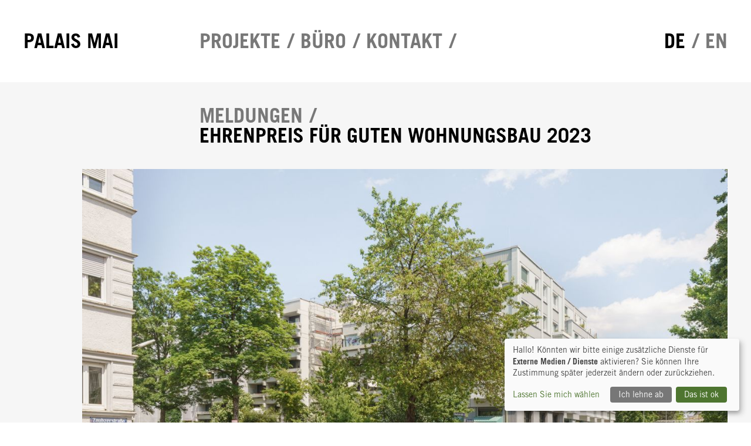

--- FILE ---
content_type: text/html; charset=UTF-8
request_url: https://palaismai.de/aktuell/ehrenpreis-fuer-guten-wohnungsbau-2023/
body_size: 2395
content:
<!DOCTYPE html><html lang=de><head><meta charset=utf-8><meta http-equiv=x-ua-compatible content='ie=edge'><meta name=viewport content='width=device-width, initial-scale=1, shrink-to-fit=no'><title>Ehrenpreis für guten Wohnungsbau 2023 • PALAIS MAI</title><meta itemprop=image content=https://www.palaismai.de/site/assets/files/1398/pm_zau_eckperspektive_schels.jpg><link rel=canonical href=https://www.palaismai.de/aktuell/ehrenpreis-fuer-guten-wohnungsbau-2023/><meta name=twitter:card value=summary><meta name=twitter:title content="Ehrenpreis für guten Wohnungsbau 2023 • PALAIS MAI"><meta name=twitter:image content=https://www.palaismai.de/site/assets/files/1398/pm_zau_eckperspektive_schels.1408x1408.jpg><meta property=og:title content="Ehrenpreis für guten Wohnungsbau 2023 • PALAIS MAI"><meta property=og:url content=https://www.palaismai.de/aktuell/ehrenpreis-fuer-guten-wohnungsbau-2023/><meta property=og:image content=https://www.palaismai.de/site/assets/files/1398/pm_zau_eckperspektive_schels.1200x630-ms.jpg><meta property=og:site_name content="PALAIS MAI"><link rel=stylesheet href=/site/assets/pwpc/pwpc-37680079bac9c82249e41b31b75182814dc2b8dd.css><script type=module defer src=/site/assets/pwpc/pwpc-068a3c2a63a5654913ac67d397a1bb74e5cd0272.js></script><script nomodule defer src=/site/assets/pwpc/pwpc-0a7011e3942df81b6d0e1e00ccc71b264483ebfd.js></script></head><body class=ProCache><div id=up-main up-main><div class="page page--layout-default template-article-news root-aktuell page-1398" uk-height-viewport=expand:true id=top><header class=siteheader id=start><div class=x><div class=uk-container><div class=uk-position-relative><div class=uk-grid uk-grid><div class='siteheader__mainnav uk-width-1-1 headline-xl'><div class=uk-subnav><li class="siteheader__mainnav__logo uk-width-1-4@m"><a class=siteheader__mainnav__logo__link href=/>Palais Mai</a></li><li><a href=/projekte/>Projekte</a></li><li><a href=/buero/>Büro</a></li><li><a href=/kontakt/>Kontakt</a></li></div></div><div class="siteheader__langswitch headline-xl uk-position-absolute uk-position-right"><ul class=uk-subnav><li class=uk-active><a title=Deutsch href=/aktuell/ehrenpreis-fuer-guten-wohnungsbau-2023/>de</a></li><li><a title=English href=/en/news/ehrenpreis-fuer-guten-wohnungsbau-2023/>en</a></li></ul></div></div></div></div></div></header><div id=main role=main><article class="article uk-section uk-section uk-section-muted uk-section-small"><header class="uk-container article__container article__header"><div class="article__container__normal article__headlinearea"><ul class=" articleteaser__meta headline-xl uk-subnav "><li><span>Meldungen</span></li></ul><h1 class="article__headline headline-xl uk-margin-remove-top ">Ehrenpreis für guten Wohnungsbau 2023</h1></div><div class="article__image article__container__wide"><img alt='' src='/site/assets/files/1398/pm_zau_eckperspektive_schels.980x551-lq.jpg?bgjdk' srcset='/site/assets/files/1398/pm_zau_eckperspektive_schels.640x360-srcset.jpg?bgjdk 640w, /site/assets/files/1398/pm_zau_eckperspektive_schels.980x551-srcset.jpg?bgjdl 980w, /site/assets/files/1398/pm_zau_eckperspektive_schels.1280x720-srcset.jpg?bgjdl 1280w, /site/assets/files/1398/pm_zau_eckperspektive_schels.1440x811-srcset.jpg?bgjdl 1440w, /site/assets/files/1398/pm_zau_eckperspektive_schels.1600x901-srcset.jpg?bgjdm 1600w, /site/assets/files/1398/pm_zau_eckperspektive_schels.1920x1081-srcset.jpg?bgjdm 1920w' width=980 height=551 loading=eager /></div></div></header><div class="article__main uk-section uk-section-default uk-section-small"><div class="uk-container article__container"><div class=article__container__normal><div class=richtext><p>Die Zaubzerstraße wurde mit den Ehrenpreis für guten Wohnungsbau 2023 der LH München ausgezeichnet! Wir freuen uns sehr über diese hohe Anerkennung!</p><p>Begründung der Jury:</p><p>"Gewürdigt wird die gelungene und qualitätvolle, städtebauliche Weiterentwicklung einer bestehenden Nachbarschaft aus den 1970er Jahren. Das Wohnhaus mit Supermarkt und Café an der Zaubzerstraße schöpft dazu die Möglichkeiten des bestehenden Bebauungs- plans aus. Als Ersatz für einen zweigeschossigen Baukörper mit Ladennutzung entstand ein städtisches Haus als ergänzender Teil der bestehenden Hofstruktur. Dabei schließt der Neu- bau mit einem fünfgeschossigen Körper an den zurückversetzten Bestand an und staffelt sich über vier bzw. fünf Geschosse weiter zu einem siebengeschossigen Hochpunkt. Anstelle eines bestehenden Parkplatzes an der Südwestecke des Grundstücks im Kreuz- ungsbereich Stuckstraße/Zaubzerstraße entstand ein Platz, der kleinteilig gestaltet ist und eine öffentliche Terrasse für das Stadtteilcafé sowie geschützte, sonnige Sitzmöglichkeiten bietet. Die ehemaligen oberirdischen Stellplätze wurden in der Bestandstiefgarage untergebracht.</p><p>Zudem führt die Jury an, dass der freifinanzierte Mietwohnungsbau über unterschiedliche Wohnungstypologien und -größen, von Ein-Zimmer-Appartements bis hin zur WG-tauglichen Maisonette-Wohnung, verfügt und somit Wohnraum für eine heterogene Bewohnerschaft umfasst."</p><p>Am 20. Juli findet im Saal des Alten Rathauses die Preisverleihung statt!</p><p><a href=https://palaismai.de/projekte/wohnbebauung-zauberstrasse/>Hier geht es zum Projekt!</a></p><p>(Foto: Sebastian Schels)</p></div></div></div></div></article></div></div></div><footer class=sitefooter><div class=uk-container><div class=uk-grid><div class="sitefooter__text richtext headline-s"><p>© 2026 PALAIS MAI GESELLSCHAFT VON ARCHITEKTEN UND STADTPLANERN MBH</p></div><div class=sitefooter__links><ul class="uk-subnav headline-s"><li><a href=/impressum/>Impressum</a></li><li><a href=/datenschutz/>Datenschutz</a></li><li class=js-only><a onclick='return klaro.show();'>Cookie Einstellungen</a></li></ul></div></div></div></footer></body></html>

--- FILE ---
content_type: text/javascript
request_url: https://palaismai.de/site/assets/pwpc/pwpc-068a3c2a63a5654913ac67d397a1bb74e5cd0272.js
body_size: 391976
content:
(self.webpackChunkpalaismai=self.webpackChunkpalaismai||[]).push([[736],{369:function(t){t.exports=function(t){var e={};function n(i){if(e[i])return e[i].exports;var o=e[i]={i:i,l:!1,exports:{}};return t[i].call(o.exports,o,o.exports,n),o.l=!0,o.exports}return n.m=t,n.c=e,n.d=function(t,e,i){n.o(t,e)||Object.defineProperty(t,e,{enumerable:!0,get:i})},n.r=function(t){"undefined"!=typeof Symbol&&Symbol.toStringTag&&Object.defineProperty(t,Symbol.toStringTag,{value:"Module"}),Object.defineProperty(t,"__esModule",{value:!0})},n.t=function(t,e){if(1&e&&(t=n(t)),8&e)return t;if(4&e&&"object"==typeof t&&t&&t.__esModule)return t;var i=Object.create(null);if(n.r(i),Object.defineProperty(i,"default",{enumerable:!0,value:t}),2&e&&"string"!=typeof t)for(var o in t)n.d(i,o,function(e){return t[e]}.bind(null,o));return i},n.n=function(t){var e=t&&t.__esModule?function(){return t.default}:function(){return t};return n.d(e,"a",e),e},n.o=function(t,e){return Object.prototype.hasOwnProperty.call(t,e)},n.p="",n(n.s=186)}([function(t,e,n){var i=n(2),o=n(27).f,r=n(21),s=n(22),a=n(66),c=n(101),l=n(58);t.exports=function(t,e){var n,u,h,d,p,f=t.target,v=t.global,g=t.stat;if(n=v?i:g?i[f]||a(f,{}):(i[f]||{}).prototype)for(u in e){if(d=e[u],h=t.noTargetGet?(p=o(n,u))&&p.value:n[u],!l(v?u:f+(g?".":"#")+u,t.forced)&&void 0!==h){if(typeof d==typeof h)continue;c(d,h)}(t.sham||h&&h.sham)&&r(d,"sham",!0),s(n,u,d,t)}}},function(t,e){t.exports=function(t){try{return!!t()}catch(t){return!0}}},function(t,e,n){(function(e){var n=function(t){return t&&t.Math==Math&&t};t.exports=n("object"==typeof globalThis&&globalThis)||n("object"==typeof window&&window)||n("object"==typeof self&&self)||n("object"==typeof e&&e)||Function("return this")()}).call(this,n(159))},function(t,e,n){var i=n(2),o=n(68),r=n(15),s=n(55),a=n(72),c=n(106),l=o("wks"),u=i.Symbol,h=c?u:u&&u.withoutSetter||s;t.exports=function(t){return r(l,t)||(a&&r(u,t)?l[t]=u[t]:l[t]=h("Symbol."+t)),l[t]}},function(t,e){t.exports=function(t){return"object"==typeof t?null!==t:"function"==typeof t}},function(t,e,n){"use strict";var i=n(0),o=n(2),r=n(34),s=n(33),a=n(8),c=n(72),l=n(106),u=n(1),h=n(15),d=n(59),p=n(4),f=n(9),v=n(23),g=n(18),m=n(53),y=n(42),b=n(44),w=n(45),x=n(56),k=n(162),C=n(71),_=n(27),S=n(16),$=n(51),A=n(21),O=n(22),z=n(68),P=n(54),j=n(43),L=n(55),E=n(3),M=n(108),I=n(109),T=n(46),B=n(32),D=n(47).forEach,N=P("hidden"),R=E("toPrimitive"),H=B.set,q=B.getterFor("Symbol"),F=Object.prototype,W=o.Symbol,U=r("JSON","stringify"),V=_.f,Z=S.f,K=k.f,G=$.f,Y=z("symbols"),X=z("op-symbols"),J=z("string-to-symbol-registry"),Q=z("symbol-to-string-registry"),tt=z("wks"),et=o.QObject,nt=!et||!et.prototype||!et.prototype.findChild,it=a&&u((function(){return 7!=b(Z({},"a",{get:function(){return Z(this,"a",{value:7}).a}})).a}))?function(t,e,n){var i=V(F,e);i&&delete F[e],Z(t,e,n),i&&t!==F&&Z(F,e,i)}:Z,ot=function(t,e){var n=Y[t]=b(W.prototype);return H(n,{type:"Symbol",tag:t,description:e}),a||(n.description=e),n},rt=l?function(t){return"symbol"==typeof t}:function(t){return Object(t)instanceof W},st=function(t,e,n){t===F&&st(X,e,n),f(t);var i=m(e,!0);return f(n),h(Y,i)?(n.enumerable?(h(t,N)&&t[N][i]&&(t[N][i]=!1),n=b(n,{enumerable:y(0,!1)})):(h(t,N)||Z(t,N,y(1,{})),t[N][i]=!0),it(t,i,n)):Z(t,i,n)},at=function(t,e){f(t);var n=g(e),i=w(n).concat(ht(n));return D(i,(function(e){a&&!ct.call(n,e)||st(t,e,n[e])})),t},ct=function(t){var e=m(t,!0),n=G.call(this,e);return!(this===F&&h(Y,e)&&!h(X,e))&&(!(n||!h(this,e)||!h(Y,e)||h(this,N)&&this[N][e])||n)},lt=function(t,e){var n=g(t),i=m(e,!0);if(n!==F||!h(Y,i)||h(X,i)){var o=V(n,i);return!o||!h(Y,i)||h(n,N)&&n[N][i]||(o.enumerable=!0),o}},ut=function(t){var e=K(g(t)),n=[];return D(e,(function(t){h(Y,t)||h(j,t)||n.push(t)})),n},ht=function(t){var e=t===F,n=K(e?X:g(t)),i=[];return D(n,(function(t){!h(Y,t)||e&&!h(F,t)||i.push(Y[t])})),i};c||(O((W=function(){if(this instanceof W)throw TypeError("Symbol is not a constructor");var t=arguments.length&&void 0!==arguments[0]?String(arguments[0]):void 0,e=L(t),n=function(t){this===F&&n.call(X,t),h(this,N)&&h(this[N],e)&&(this[N][e]=!1),it(this,e,y(1,t))};return a&&nt&&it(F,e,{configurable:!0,set:n}),ot(e,t)}).prototype,"toString",(function(){return q(this).tag})),O(W,"withoutSetter",(function(t){return ot(L(t),t)})),$.f=ct,S.f=st,_.f=lt,x.f=k.f=ut,C.f=ht,M.f=function(t){return ot(E(t),t)},a&&(Z(W.prototype,"description",{configurable:!0,get:function(){return q(this).description}}),s||O(F,"propertyIsEnumerable",ct,{unsafe:!0}))),i({global:!0,wrap:!0,forced:!c,sham:!c},{Symbol:W}),D(w(tt),(function(t){I(t)})),i({target:"Symbol",stat:!0,forced:!c},{for:function(t){var e=String(t);if(h(J,e))return J[e];var n=W(e);return J[e]=n,Q[n]=e,n},keyFor:function(t){if(!rt(t))throw TypeError(t+" is not a symbol");if(h(Q,t))return Q[t]},useSetter:function(){nt=!0},useSimple:function(){nt=!1}}),i({target:"Object",stat:!0,forced:!c,sham:!a},{create:function(t,e){return void 0===e?b(t):at(b(t),e)},defineProperty:st,defineProperties:at,getOwnPropertyDescriptor:lt}),i({target:"Object",stat:!0,forced:!c},{getOwnPropertyNames:ut,getOwnPropertySymbols:ht}),i({target:"Object",stat:!0,forced:u((function(){C.f(1)}))},{getOwnPropertySymbols:function(t){return C.f(v(t))}}),U&&i({target:"JSON",stat:!0,forced:!c||u((function(){var t=W();return"[null]"!=U([t])||"{}"!=U({a:t})||"{}"!=U(Object(t))}))},{stringify:function(t,e,n){for(var i,o=[t],r=1;arguments.length>r;)o.push(arguments[r++]);if(i=e,(p(e)||void 0!==t)&&!rt(t))return d(e)||(e=function(t,e){if("function"==typeof i&&(e=i.call(this,t,e)),!rt(e))return e}),o[1]=e,U.apply(null,o)}}),W.prototype[R]||A(W.prototype,R,W.prototype.valueOf),T(W,"Symbol"),j[N]=!0},function(t,e,n){"use strict";var i=n(18),o=n(75),r=n(49),s=n(32),a=n(79),c=s.set,l=s.getterFor("Array Iterator");t.exports=a(Array,"Array",(function(t,e){c(this,{type:"Array Iterator",target:i(t),index:0,kind:e})}),(function(){var t=l(this),e=t.target,n=t.kind,i=t.index++;return!e||i>=e.length?(t.target=void 0,{value:void 0,done:!0}):"keys"==n?{value:i,done:!1}:"values"==n?{value:e[i],done:!1}:{value:[i,e[i]],done:!1}}),"values"),r.Arguments=r.Array,o("keys"),o("values"),o("entries")},function(t,e,n){var i=n(77),o=n(22),r=n(168);i||o(Object.prototype,"toString",r,{unsafe:!0})},function(t,e,n){var i=n(1);t.exports=!i((function(){return 7!=Object.defineProperty({},1,{get:function(){return 7}})[1]}))},function(t,e,n){var i=n(4);t.exports=function(t){if(!i(t))throw TypeError(String(t)+" is not an object");return t}},function(t,e,n){"use strict";var i=n(0),o=n(8),r=n(2),s=n(15),a=n(4),c=n(16).f,l=n(101),u=r.Symbol;if(o&&"function"==typeof u&&(!("description"in u.prototype)||void 0!==u().description)){var h={},d=function(){var t=arguments.length<1||void 0===arguments[0]?void 0:String(arguments[0]),e=this instanceof d?new u(t):void 0===t?u():u(t);return""===t&&(h[e]=!0),e};l(d,u);var p=d.prototype=u.prototype;p.constructor=d;var f=p.toString,v="Symbol(test)"==String(u("test")),g=/^Symbol\((.*)\)[^)]+$/;c(p,"description",{configurable:!0,get:function(){var t=a(this)?this.valueOf():this,e=f.call(t);if(s(h,t))return"";var n=v?e.slice(7,-1):e.replace(g,"$1");return""===n?void 0:n}}),i({global:!0,forced:!0},{Symbol:d})}},function(t,e,n){n(109)("iterator")},function(t,e,n){"use strict";var i=n(22),o=n(9),r=n(1),s=n(88),a=RegExp.prototype,c=a.toString,l=r((function(){return"/a/b"!=c.call({source:"a",flags:"b"})})),u="toString"!=c.name;(l||u)&&i(RegExp.prototype,"toString",(function(){var t=o(this),e=String(t.source),n=t.flags;return"/"+e+"/"+String(void 0===n&&t instanceof RegExp&&!("flags"in a)?s.call(t):n)}),{unsafe:!0})},function(t,e,n){"use strict";var i=n(124).charAt,o=n(32),r=n(79),s=o.set,a=o.getterFor("String Iterator");r(String,"String",(function(t){s(this,{type:"String Iterator",string:String(t),index:0})}),(function(){var t,e=a(this),n=e.string,o=e.index;return o>=n.length?{value:void 0,done:!0}:(t=i(n,o),e.index+=t.length,{value:t,done:!1})}))},function(t,e,n){var i=n(2),o=n(126),r=n(6),s=n(21),a=n(3),c=a("iterator"),l=a("toStringTag"),u=r.values;for(var h in o){var d=i[h],p=d&&d.prototype;if(p){if(p[c]!==u)try{s(p,c,u)}catch(t){p[c]=u}if(p[l]||s(p,l,h),o[h])for(var f in r)if(p[f]!==r[f])try{s(p,f,r[f])}catch(t){p[f]=r[f]}}}},function(t,e){var n={}.hasOwnProperty;t.exports=function(t,e){return n.call(t,e)}},function(t,e,n){var i=n(8),o=n(99),r=n(9),s=n(53),a=Object.defineProperty;e.f=i?a:function(t,e,n){if(r(t),e=s(e,!0),r(n),o)try{return a(t,e,n)}catch(t){}if("get"in n||"set"in n)throw TypeError("Accessors not supported");return"value"in n&&(t[e]=n.value),t}},function(t,e,n){var i=n(8),o=n(16).f,r=Function.prototype,s=r.toString,a=/^\s*function ([^ (]*)/;i&&!("name"in r)&&o(r,"name",{configurable:!0,get:function(){try{return s.call(this).match(a)[1]}catch(t){return""}}})},function(t,e,n){var i=n(52),o=n(26);t.exports=function(t){return i(o(t))}},function(t,e,n){var i=n(57),o=Math.min;t.exports=function(t){return t>0?o(i(t),9007199254740991):0}},function(t,e,n){"use strict";var i=n(0),o=n(4),r=n(59),s=n(105),a=n(19),c=n(18),l=n(60),u=n(3),h=n(61),d=n(36),p=h("slice"),f=d("slice",{ACCESSORS:!0,0:0,1:2}),v=u("species"),g=[].slice,m=Math.max;i({target:"Array",proto:!0,forced:!p||!f},{slice:function(t,e){var n,i,u,h=c(this),d=a(h.length),p=s(t,d),f=s(void 0===e?d:e,d);if(r(h)&&("function"!=typeof(n=h.constructor)||n!==Array&&!r(n.prototype)?o(n)&&null===(n=n[v])&&(n=void 0):n=void 0,n===Array||void 0===n))return g.call(h,p,f);for(i=new(void 0===n?Array:n)(m(f-p,0)),u=0;p<f;p++,u++)p in h&&l(i,u,h[p]);return i.length=u,i}})},function(t,e,n){var i=n(8),o=n(16),r=n(42);t.exports=i?function(t,e,n){return o.f(t,e,r(1,n))}:function(t,e,n){return t[e]=n,t}},function(t,e,n){var i=n(2),o=n(21),r=n(15),s=n(66),a=n(67),c=n(32),l=c.get,u=c.enforce,h=String(String).split("String");(t.exports=function(t,e,n,a){var c=!!a&&!!a.unsafe,l=!!a&&!!a.enumerable,d=!!a&&!!a.noTargetGet;"function"==typeof n&&("string"!=typeof e||r(n,"name")||o(n,"name",e),u(n).source=h.join("string"==typeof e?e:"")),t!==i?(c?!d&&t[e]&&(l=!0):delete t[e],l?t[e]=n:o(t,e,n)):l?t[e]=n:s(e,n)})(Function.prototype,"toString",(function(){return"function"==typeof this&&l(this).source||a(this)}))},function(t,e,n){var i=n(26);t.exports=function(t){return Object(i(t))}},function(t,e,n){var i=n(0),o=n(164);i({target:"Array",stat:!0,forced:!n(78)((function(t){Array.from(t)}))},{from:o})},function(t,e,n){"use strict";var i=n(0),o=n(47).map,r=n(61),s=n(36),a=r("map"),c=s("map");i({target:"Array",proto:!0,forced:!a||!c},{map:function(t){return o(this,t,arguments.length>1?arguments[1]:void 0)}})},function(t,e){t.exports=function(t){if(null==t)throw TypeError("Can't call method on "+t);return t}},function(t,e,n){var i=n(8),o=n(51),r=n(42),s=n(18),a=n(53),c=n(15),l=n(99),u=Object.getOwnPropertyDescriptor;e.f=i?u:function(t,e){if(t=s(t),e=a(e,!0),l)try{return u(t,e)}catch(t){}if(c(t,e))return r(!o.f.call(t,e),t[e])}},function(t,e){var n={}.toString;t.exports=function(t){return n.call(t).slice(8,-1)}},function(t,e,n){var i=n(0),o=n(1),r=n(23),s=n(80),a=n(117);i({target:"Object",stat:!0,forced:o((function(){s(1)})),sham:!a},{getPrototypeOf:function(t){return s(r(t))}})},function(t,e,n){n(0)({target:"Object",stat:!0},{setPrototypeOf:n(81)})},function(t,e,n){var i=n(0),o=n(34),r=n(35),s=n(9),a=n(4),c=n(44),l=n(169),u=n(1),h=o("Reflect","construct"),d=u((function(){function t(){}return!(h((function(){}),[],t)instanceof t)})),p=!u((function(){h((function(){}))})),f=d||p;i({target:"Reflect",stat:!0,forced:f,sham:f},{construct:function(t,e){r(t),s(e);var n=arguments.length<3?t:r(arguments[2]);if(p&&!d)return h(t,e,n);if(t==n){switch(e.length){case 0:return new t;case 1:return new t(e[0]);case 2:return new t(e[0],e[1]);case 3:return new t(e[0],e[1],e[2]);case 4:return new t(e[0],e[1],e[2],e[3])}var i=[null];return i.push.apply(i,e),new(l.apply(t,i))}var o=n.prototype,u=c(a(o)?o:Object.prototype),f=Function.apply.call(t,u,e);return a(f)?f:u}})},function(t,e,n){var i,o,r,s=n(160),a=n(2),c=n(4),l=n(21),u=n(15),h=n(54),d=n(43),p=a.WeakMap;if(s){var f=new p,v=f.get,g=f.has,m=f.set;i=function(t,e){return m.call(f,t,e),e},o=function(t){return v.call(f,t)||{}},r=function(t){return g.call(f,t)}}else{var y=h("state");d[y]=!0,i=function(t,e){return l(t,y,e),e},o=function(t){return u(t,y)?t[y]:{}},r=function(t){return u(t,y)}}t.exports={set:i,get:o,has:r,enforce:function(t){return r(t)?o(t):i(t,{})},getterFor:function(t){return function(e){var n;if(!c(e)||(n=o(e)).type!==t)throw TypeError("Incompatible receiver, "+t+" required");return n}}}},function(t,e){t.exports=!1},function(t,e,n){var i=n(103),o=n(2),r=function(t){return"function"==typeof t?t:void 0};t.exports=function(t,e){return arguments.length<2?r(i[t])||r(o[t]):i[t]&&i[t][e]||o[t]&&o[t][e]}},function(t,e){t.exports=function(t){if("function"!=typeof t)throw TypeError(String(t)+" is not a function");return t}},function(t,e,n){var i=n(8),o=n(1),r=n(15),s=Object.defineProperty,a={},c=function(t){throw t};t.exports=function(t,e){if(r(a,t))return a[t];e||(e={});var n=[][t],l=!!r(e,"ACCESSORS")&&e.ACCESSORS,u=r(e,0)?e[0]:c,h=r(e,1)?e[1]:void 0;return a[t]=!!n&&!o((function(){if(l&&!i)return!0;var t={length:-1};l?s(t,1,{enumerable:!0,get:c}):t[1]=1,n.call(t,u,h)}))}},function(t,e,n){var i=n(0),o=n(23),r=n(45);i({target:"Object",stat:!0,forced:n(1)((function(){r(1)}))},{keys:function(t){return r(o(t))}})},function(t,e,n){"use strict";var i=n(0),o=n(63);i({target:"RegExp",proto:!0,forced:/./.exec!==o},{exec:o})},function(t,e,n){"use strict";var i=n(0),o=n(52),r=n(18),s=n(62),a=[].join,c=o!=Object,l=s("join",",");i({target:"Array",proto:!0,forced:c||!l},{join:function(t){return a.call(r(this),void 0===t?",":t)}})},function(t,e,n){"use strict";var i=n(0),o=n(1),r=n(59),s=n(4),a=n(23),c=n(19),l=n(60),u=n(110),h=n(61),d=n(3),p=n(73),f=d("isConcatSpreadable"),v=p>=51||!o((function(){var t=[];return t[f]=!1,t.concat()[0]!==t})),g=h("concat"),m=function(t){if(!s(t))return!1;var e=t[f];return void 0!==e?!!e:r(t)};i({target:"Array",proto:!0,forced:!v||!g},{concat:function(t){var e,n,i,o,r,s=a(this),h=u(s,0),d=0;for(e=-1,i=arguments.length;e<i;e++)if(m(r=-1===e?s:arguments[e])){if(d+(o=c(r.length))>9007199254740991)throw TypeError("Maximum allowed index exceeded");for(n=0;n<o;n++,d++)n in r&&l(h,d,r[n])}else{if(d>=9007199254740991)throw TypeError("Maximum allowed index exceeded");l(h,d++,r)}return h.length=d,h}})},function(t,e,n){"use strict";var i=n(0),o=n(47).filter,r=n(61),s=n(36),a=r("filter"),c=s("filter");i({target:"Array",proto:!0,forced:!a||!c},{filter:function(t){return o(this,t,arguments.length>1?arguments[1]:void 0)}})},function(t,e){t.exports=function(t,e){return{enumerable:!(1&t),configurable:!(2&t),writable:!(4&t),value:e}}},function(t,e){t.exports={}},function(t,e,n){var i,o=n(9),r=n(161),s=n(70),a=n(43),c=n(107),l=n(65),u=n(54)("IE_PROTO"),h=function(){},d=function(t){return"<script>"+t+"<\/script>"},p=function(){try{i=document.domain&&new ActiveXObject("htmlfile")}catch(t){}var t,e;p=i?function(t){t.write(d("")),t.close();var e=t.parentWindow.Object;return t=null,e}(i):((e=l("iframe")).style.display="none",c.appendChild(e),e.src=String("javascript:"),(t=e.contentWindow.document).open(),t.write(d("document.F=Object")),t.close(),t.F);for(var n=s.length;n--;)delete p.prototype[s[n]];return p()};a[u]=!0,t.exports=Object.create||function(t,e){var n;return null!==t?(h.prototype=o(t),n=new h,h.prototype=null,n[u]=t):n=p(),void 0===e?n:r(n,e)}},function(t,e,n){var i=n(104),o=n(70);t.exports=Object.keys||function(t){return i(t,o)}},function(t,e,n){var i=n(16).f,o=n(15),r=n(3)("toStringTag");t.exports=function(t,e,n){t&&!o(t=n?t:t.prototype,r)&&i(t,r,{configurable:!0,value:e})}},function(t,e,n){var i=n(48),o=n(52),r=n(23),s=n(19),a=n(110),c=[].push,l=function(t){var e=1==t,n=2==t,l=3==t,u=4==t,h=6==t,d=5==t||h;return function(p,f,v,g){for(var m,y,b=r(p),w=o(b),x=i(f,v,3),k=s(w.length),C=0,_=g||a,S=e?_(p,k):n?_(p,0):void 0;k>C;C++)if((d||C in w)&&(y=x(m=w[C],C,b),t))if(e)S[C]=y;else if(y)switch(t){case 3:return!0;case 5:return m;case 6:return C;case 2:c.call(S,m)}else if(u)return!1;return h?-1:l||u?u:S}};t.exports={forEach:l(0),map:l(1),filter:l(2),some:l(3),every:l(4),find:l(5),findIndex:l(6)}},function(t,e,n){var i=n(35);t.exports=function(t,e,n){if(i(t),void 0===e)return t;switch(n){case 0:return function(){return t.call(e)};case 1:return function(n){return t.call(e,n)};case 2:return function(n,i){return t.call(e,n,i)};case 3:return function(n,i,o){return t.call(e,n,i,o)}}return function(){return t.apply(e,arguments)}}},function(t,e){t.exports={}},function(t,e,n){var i=n(0),o=n(173);i({target:"Object",stat:!0,forced:Object.assign!==o},{assign:o})},function(t,e,n){"use strict";var i={}.propertyIsEnumerable,o=Object.getOwnPropertyDescriptor,r=o&&!i.call({1:2},1);e.f=r?function(t){var e=o(this,t);return!!e&&e.enumerable}:i},function(t,e,n){var i=n(1),o=n(28),r="".split;t.exports=i((function(){return!Object("z").propertyIsEnumerable(0)}))?function(t){return"String"==o(t)?r.call(t,""):Object(t)}:Object},function(t,e,n){var i=n(4);t.exports=function(t,e){if(!i(t))return t;var n,o;if(e&&"function"==typeof(n=t.toString)&&!i(o=n.call(t)))return o;if("function"==typeof(n=t.valueOf)&&!i(o=n.call(t)))return o;if(!e&&"function"==typeof(n=t.toString)&&!i(o=n.call(t)))return o;throw TypeError("Can't convert object to primitive value")}},function(t,e,n){var i=n(68),o=n(55),r=i("keys");t.exports=function(t){return r[t]||(r[t]=o(t))}},function(t,e){var n=0,i=Math.random();t.exports=function(t){return"Symbol("+String(void 0===t?"":t)+")_"+(++n+i).toString(36)}},function(t,e,n){var i=n(104),o=n(70).concat("length","prototype");e.f=Object.getOwnPropertyNames||function(t){return i(t,o)}},function(t,e){var n=Math.ceil,i=Math.floor;t.exports=function(t){return isNaN(t=+t)?0:(t>0?i:n)(t)}},function(t,e,n){var i=n(1),o=/#|\.prototype\./,r=function(t,e){var n=a[s(t)];return n==l||n!=c&&("function"==typeof e?i(e):!!e)},s=r.normalize=function(t){return String(t).replace(o,".").toLowerCase()},a=r.data={},c=r.NATIVE="N",l=r.POLYFILL="P";t.exports=r},function(t,e,n){var i=n(28);t.exports=Array.isArray||function(t){return"Array"==i(t)}},function(t,e,n){"use strict";var i=n(53),o=n(16),r=n(42);t.exports=function(t,e,n){var s=i(e);s in t?o.f(t,s,r(0,n)):t[s]=n}},function(t,e,n){var i=n(1),o=n(3),r=n(73),s=o("species");t.exports=function(t){return r>=51||!i((function(){var e=[];return(e.constructor={})[s]=function(){return{foo:1}},1!==e[t](Boolean).foo}))}},function(t,e,n){"use strict";var i=n(1);t.exports=function(t,e){var n=[][t];return!!n&&i((function(){n.call(null,e||function(){throw 1},1)}))}},function(t,e,n){"use strict";var i,o,r=n(88),s=n(123),a=RegExp.prototype.exec,c=String.prototype.replace,l=a,u=(i=/a/,o=/b*/g,a.call(i,"a"),a.call(o,"a"),0!==i.lastIndex||0!==o.lastIndex),h=s.UNSUPPORTED_Y||s.BROKEN_CARET,d=void 0!==/()??/.exec("")[1];(u||d||h)&&(l=function(t){var e,n,i,o,s=this,l=h&&s.sticky,p=r.call(s),f=s.source,v=0,g=t;return l&&(-1===(p=p.replace("y","")).indexOf("g")&&(p+="g"),g=String(t).slice(s.lastIndex),s.lastIndex>0&&(!s.multiline||s.multiline&&"\n"!==t[s.lastIndex-1])&&(f="(?: "+f+")",g=" "+g,v++),n=new RegExp("^(?:"+f+")",p)),d&&(n=new RegExp("^"+f+"$(?!\\s)",p)),u&&(e=s.lastIndex),i=a.call(l?n:s,g),l?i?(i.input=i.input.slice(v),i[0]=i[0].slice(v),i.index=s.lastIndex,s.lastIndex+=i[0].length):s.lastIndex=0:u&&i&&(s.lastIndex=s.global?i.index+i[0].length:e),d&&i&&i.length>1&&c.call(i[0],n,(function(){for(o=1;o<arguments.length-2;o++)void 0===arguments[o]&&(i[o]=void 0)})),i}),t.exports=l},function(t,e,n){var i=n(8),o=n(2),r=n(58),s=n(120),a=n(16).f,c=n(56).f,l=n(91),u=n(88),h=n(123),d=n(22),p=n(1),f=n(32).set,v=n(85),g=n(3)("match"),m=o.RegExp,y=m.prototype,b=/a/g,w=/a/g,x=new m(b)!==b,k=h.UNSUPPORTED_Y;if(i&&r("RegExp",!x||k||p((function(){return w[g]=!1,m(b)!=b||m(w)==w||"/a/i"!=m(b,"i")})))){for(var C=function(t,e){var n,i=this instanceof C,o=l(t),r=void 0===e;if(!i&&o&&t.constructor===C&&r)return t;x?o&&!r&&(t=t.source):t instanceof C&&(r&&(e=u.call(t)),t=t.source),k&&(n=!!e&&e.indexOf("y")>-1)&&(e=e.replace(/y/g,""));var a=s(x?new m(t,e):m(t,e),i?this:y,C);return k&&n&&f(a,{sticky:n}),a},_=function(t){t in C||a(C,t,{configurable:!0,get:function(){return m[t]},set:function(e){m[t]=e}})},S=c(m),$=0;S.length>$;)_(S[$++]);y.constructor=C,C.prototype=y,d(o,"RegExp",C)}v("RegExp")},function(t,e,n){var i=n(2),o=n(4),r=i.document,s=o(r)&&o(r.createElement);t.exports=function(t){return s?r.createElement(t):{}}},function(t,e,n){var i=n(2),o=n(21);t.exports=function(t,e){try{o(i,t,e)}catch(n){i[t]=e}return e}},function(t,e,n){var i=n(100),o=Function.toString;"function"!=typeof i.inspectSource&&(i.inspectSource=function(t){return o.call(t)}),t.exports=i.inspectSource},function(t,e,n){var i=n(33),o=n(100);(t.exports=function(t,e){return o[t]||(o[t]=void 0!==e?e:{})})("versions",[]).push({version:"3.6.5",mode:i?"pure":"global",copyright:"© 2020 Denis Pushkarev (zloirock.ru)"})},function(t,e,n){var i=n(18),o=n(19),r=n(105),s=function(t){return function(e,n,s){var a,c=i(e),l=o(c.length),u=r(s,l);if(t&&n!=n){for(;l>u;)if((a=c[u++])!=a)return!0}else for(;l>u;u++)if((t||u in c)&&c[u]===n)return t||u||0;return!t&&-1}};t.exports={includes:s(!0),indexOf:s(!1)}},function(t,e){t.exports=["constructor","hasOwnProperty","isPrototypeOf","propertyIsEnumerable","toLocaleString","toString","valueOf"]},function(t,e){e.f=Object.getOwnPropertySymbols},function(t,e,n){var i=n(1);t.exports=!!Object.getOwnPropertySymbols&&!i((function(){return!String(Symbol())}))},function(t,e,n){var i,o,r=n(2),s=n(74),a=r.process,c=a&&a.versions,l=c&&c.v8;l?o=(i=l.split("."))[0]+i[1]:s&&(!(i=s.match(/Edge\/(\d+)/))||i[1]>=74)&&(i=s.match(/Chrome\/(\d+)/))&&(o=i[1]),t.exports=o&&+o},function(t,e,n){var i=n(34);t.exports=i("navigator","userAgent")||""},function(t,e,n){var i=n(3),o=n(44),r=n(16),s=i("unscopables"),a=Array.prototype;null==a[s]&&r.f(a,s,{configurable:!0,value:o(null)}),t.exports=function(t){a[s][t]=!0}},function(t,e,n){"use strict";var i=n(0),o=n(111);i({target:"Array",proto:!0,forced:[].forEach!=o},{forEach:o})},function(t,e,n){var i={};i[n(3)("toStringTag")]="z",t.exports="[object z]"===String(i)},function(t,e,n){var i=n(3)("iterator"),o=!1;try{var r=0,s={next:function(){return{done:!!r++}},return:function(){o=!0}};s[i]=function(){return this},Array.from(s,(function(){throw 2}))}catch(t){}t.exports=function(t,e){if(!e&&!o)return!1;var n=!1;try{var r={};r[i]=function(){return{next:function(){return{done:n=!0}}}},t(r)}catch(t){}return n}},function(t,e,n){"use strict";var i=n(0),o=n(165),r=n(80),s=n(81),a=n(46),c=n(21),l=n(22),u=n(3),h=n(33),d=n(49),p=n(116),f=p.IteratorPrototype,v=p.BUGGY_SAFARI_ITERATORS,g=u("iterator"),m=function(){return this};t.exports=function(t,e,n,u,p,y,b){o(n,e,u);var w,x,k,C=function(t){if(t===p&&O)return O;if(!v&&t in $)return $[t];switch(t){case"keys":case"values":case"entries":return function(){return new n(this,t)}}return function(){return new n(this)}},_=e+" Iterator",S=!1,$=t.prototype,A=$[g]||$["@@iterator"]||p&&$[p],O=!v&&A||C(p),z="Array"==e&&$.entries||A;if(z&&(w=r(z.call(new t)),f!==Object.prototype&&w.next&&(h||r(w)===f||(s?s(w,f):"function"!=typeof w[g]&&c(w,g,m)),a(w,_,!0,!0),h&&(d[_]=m))),"values"==p&&A&&"values"!==A.name&&(S=!0,O=function(){return A.call(this)}),h&&!b||$[g]===O||c($,g,O),d[e]=O,p)if(x={values:C("values"),keys:y?O:C("keys"),entries:C("entries")},b)for(k in x)(v||S||!(k in $))&&l($,k,x[k]);else i({target:e,proto:!0,forced:v||S},x);return x}},function(t,e,n){var i=n(15),o=n(23),r=n(54),s=n(117),a=r("IE_PROTO"),c=Object.prototype;t.exports=s?Object.getPrototypeOf:function(t){return t=o(t),i(t,a)?t[a]:"function"==typeof t.constructor&&t instanceof t.constructor?t.constructor.prototype:t instanceof Object?c:null}},function(t,e,n){var i=n(9),o=n(166);t.exports=Object.setPrototypeOf||("__proto__"in{}?function(){var t,e=!1,n={};try{(t=Object.getOwnPropertyDescriptor(Object.prototype,"__proto__").set).call(n,[]),e=n instanceof Array}catch(t){}return function(n,r){return i(n),o(r),e?t.call(n,r):n.__proto__=r,n}}():void 0)},function(t,e,n){"use strict";var i=n(118),o=n(121);t.exports=i("Map",(function(t){return function(){return t(this,arguments.length?arguments[0]:void 0)}}),o)},function(t,e,n){var i=n(9),o=n(113),r=n(19),s=n(48),a=n(114),c=n(112),l=function(t,e){this.stopped=t,this.result=e};(t.exports=function(t,e,n,u,h){var d,p,f,v,g,m,y,b=s(e,n,u?2:1);if(h)d=t;else{if("function"!=typeof(p=a(t)))throw TypeError("Target is not iterable");if(o(p)){for(f=0,v=r(t.length);v>f;f++)if((g=u?b(i(y=t[f])[0],y[1]):b(t[f]))&&g instanceof l)return g;return new l(!1)}d=p.call(t)}for(m=d.next;!(y=m.call(d)).done;)if("object"==typeof(g=c(d,b,y.value,u))&&g&&g instanceof l)return g;return new l(!1)}).stop=function(t){return new l(!0,t)}},function(t,e){t.exports=function(t,e,n){if(!(t instanceof e))throw TypeError("Incorrect "+(n?n+" ":"")+"invocation");return t}},function(t,e,n){"use strict";var i=n(34),o=n(16),r=n(3),s=n(8),a=r("species");t.exports=function(t){var e=i(t),n=o.f;s&&e&&!e[a]&&n(e,a,{configurable:!0,get:function(){return this}})}},function(t,e,n){var i=n(0),o=n(1),r=n(18),s=n(27).f,a=n(8),c=o((function(){s(1)}));i({target:"Object",stat:!0,forced:!a||c,sham:!a},{getOwnPropertyDescriptor:function(t,e){return s(r(t),e)}})},function(t,e,n){var i=n(0),o=n(8),r=n(102),s=n(18),a=n(27),c=n(60);i({target:"Object",stat:!0,sham:!o},{getOwnPropertyDescriptors:function(t){for(var e,n,i=s(t),o=a.f,l=r(i),u={},h=0;l.length>h;)void 0!==(n=o(i,e=l[h++]))&&c(u,e,n);return u}})},function(t,e,n){"use strict";var i=n(9);t.exports=function(){var t=i(this),e="";return t.global&&(e+="g"),t.ignoreCase&&(e+="i"),t.multiline&&(e+="m"),t.dotAll&&(e+="s"),t.unicode&&(e+="u"),t.sticky&&(e+="y"),e}},function(t,e,n){"use strict";var i=n(90),o=n(91),r=n(9),s=n(26),a=n(125),c=n(92),l=n(19),u=n(93),h=n(63),d=n(1),p=[].push,f=Math.min,v=!d((function(){return!RegExp(4294967295,"y")}));i("split",2,(function(t,e,n){var i;return i="c"=="abbc".split(/(b)*/)[1]||4!="test".split(/(?:)/,-1).length||2!="ab".split(/(?:ab)*/).length||4!=".".split(/(.?)(.?)/).length||".".split(/()()/).length>1||"".split(/.?/).length?function(t,n){var i=String(s(this)),r=void 0===n?4294967295:n>>>0;if(0===r)return[];if(void 0===t)return[i];if(!o(t))return e.call(i,t,r);for(var a,c,l,u=[],d=(t.ignoreCase?"i":"")+(t.multiline?"m":"")+(t.unicode?"u":"")+(t.sticky?"y":""),f=0,v=new RegExp(t.source,d+"g");(a=h.call(v,i))&&!((c=v.lastIndex)>f&&(u.push(i.slice(f,a.index)),a.length>1&&a.index<i.length&&p.apply(u,a.slice(1)),l=a[0].length,f=c,u.length>=r));)v.lastIndex===a.index&&v.lastIndex++;return f===i.length?!l&&v.test("")||u.push(""):u.push(i.slice(f)),u.length>r?u.slice(0,r):u}:"0".split(void 0,0).length?function(t,n){return void 0===t&&0===n?[]:e.call(this,t,n)}:e,[function(e,n){var o=s(this),r=null==e?void 0:e[t];return void 0!==r?r.call(e,o,n):i.call(String(o),e,n)},function(t,o){var s=n(i,t,this,o,i!==e);if(s.done)return s.value;var h=r(t),d=String(this),p=a(h,RegExp),g=h.unicode,m=(h.ignoreCase?"i":"")+(h.multiline?"m":"")+(h.unicode?"u":"")+(v?"y":"g"),y=new p(v?h:"^(?:"+h.source+")",m),b=void 0===o?4294967295:o>>>0;if(0===b)return[];if(0===d.length)return null===u(y,d)?[d]:[];for(var w=0,x=0,k=[];x<d.length;){y.lastIndex=v?x:0;var C,_=u(y,v?d:d.slice(x));if(null===_||(C=f(l(y.lastIndex+(v?0:x)),d.length))===w)x=c(d,x,g);else{if(k.push(d.slice(w,x)),k.length===b)return k;for(var S=1;S<=_.length-1;S++)if(k.push(_[S]),k.length===b)return k;x=w=C}}return k.push(d.slice(w)),k}]}),!v)},function(t,e,n){"use strict";n(38);var i=n(22),o=n(1),r=n(3),s=n(63),a=n(21),c=r("species"),l=!o((function(){var t=/./;return t.exec=function(){var t=[];return t.groups={a:"7"},t},"7"!=="".replace(t,"$<a>")})),u="$0"==="a".replace(/./,"$0"),h=r("replace"),d=!!/./[h]&&""===/./[h]("a","$0"),p=!o((function(){var t=/(?:)/,e=t.exec;t.exec=function(){return e.apply(this,arguments)};var n="ab".split(t);return 2!==n.length||"a"!==n[0]||"b"!==n[1]}));t.exports=function(t,e,n,h){var f=r(t),v=!o((function(){var e={};return e[f]=function(){return 7},7!=""[t](e)})),g=v&&!o((function(){var e=!1,n=/a/;return"split"===t&&((n={}).constructor={},n.constructor[c]=function(){return n},n.flags="",n[f]=/./[f]),n.exec=function(){return e=!0,null},n[f](""),!e}));if(!v||!g||"replace"===t&&(!l||!u||d)||"split"===t&&!p){var m=/./[f],y=n(f,""[t],(function(t,e,n,i,o){return e.exec===s?v&&!o?{done:!0,value:m.call(e,n,i)}:{done:!0,value:t.call(n,e,i)}:{done:!1}}),{REPLACE_KEEPS_$0:u,REGEXP_REPLACE_SUBSTITUTES_UNDEFINED_CAPTURE:d}),b=y[0],w=y[1];i(String.prototype,t,b),i(RegExp.prototype,f,2==e?function(t,e){return w.call(t,this,e)}:function(t){return w.call(t,this)})}h&&a(RegExp.prototype[f],"sham",!0)}},function(t,e,n){var i=n(4),o=n(28),r=n(3)("match");t.exports=function(t){var e;return i(t)&&(void 0!==(e=t[r])?!!e:"RegExp"==o(t))}},function(t,e,n){"use strict";var i=n(124).charAt;t.exports=function(t,e,n){return e+(n?i(t,e).length:1)}},function(t,e,n){var i=n(28),o=n(63);t.exports=function(t,e){var n=t.exec;if("function"==typeof n){var r=n.call(t,e);if("object"!=typeof r)throw TypeError("RegExp exec method returned something other than an Object or null");return r}if("RegExp"!==i(t))throw TypeError("RegExp#exec called on incompatible receiver");return o.call(t,e)}},function(t,e,n){var i=n(2),o=n(126),r=n(111),s=n(21);for(var a in o){var c=i[a],l=c&&c.prototype;if(l&&l.forEach!==r)try{s(l,"forEach",r)}catch(t){l.forEach=r}}},function(t,e,n){var i=n(91);t.exports=function(t){if(i(t))throw TypeError("The method doesn't accept regular expressions");return t}},function(t,e,n){var i=n(3)("match");t.exports=function(t){var e=/./;try{"/./"[t](e)}catch(n){try{return e[i]=!1,"/./"[t](e)}catch(t){}}return!1}},function(t,e,n){var i=n(0),o=n(176).entries;i({target:"Object",stat:!0},{entries:function(t){return o(t)}})},function(t,e,n){"use strict";var i,o=n(0),r=n(27).f,s=n(19),a=n(95),c=n(26),l=n(96),u=n(33),h="".startsWith,d=Math.min,p=l("startsWith");o({target:"String",proto:!0,forced:!(!u&&!p&&(i=r(String.prototype,"startsWith"),i&&!i.writable)||p)},{startsWith:function(t){var e=String(c(this));a(t);var n=s(d(arguments.length>1?arguments[1]:void 0,e.length)),i=String(t);return h?h.call(e,i,n):e.slice(n,n+i.length)===i}})},function(t,e,n){var i=n(8),o=n(1),r=n(65);t.exports=!i&&!o((function(){return 7!=Object.defineProperty(r("div"),"a",{get:function(){return 7}}).a}))},function(t,e,n){var i=n(2),o=n(66),r=i["__core-js_shared__"]||o("__core-js_shared__",{});t.exports=r},function(t,e,n){var i=n(15),o=n(102),r=n(27),s=n(16);t.exports=function(t,e){for(var n=o(e),a=s.f,c=r.f,l=0;l<n.length;l++){var u=n[l];i(t,u)||a(t,u,c(e,u))}}},function(t,e,n){var i=n(34),o=n(56),r=n(71),s=n(9);t.exports=i("Reflect","ownKeys")||function(t){var e=o.f(s(t)),n=r.f;return n?e.concat(n(t)):e}},function(t,e,n){var i=n(2);t.exports=i},function(t,e,n){var i=n(15),o=n(18),r=n(69).indexOf,s=n(43);t.exports=function(t,e){var n,a=o(t),c=0,l=[];for(n in a)!i(s,n)&&i(a,n)&&l.push(n);for(;e.length>c;)i(a,n=e[c++])&&(~r(l,n)||l.push(n));return l}},function(t,e,n){var i=n(57),o=Math.max,r=Math.min;t.exports=function(t,e){var n=i(t);return n<0?o(n+e,0):r(n,e)}},function(t,e,n){var i=n(72);t.exports=i&&!Symbol.sham&&"symbol"==typeof Symbol.iterator},function(t,e,n){var i=n(34);t.exports=i("document","documentElement")},function(t,e,n){var i=n(3);e.f=i},function(t,e,n){var i=n(103),o=n(15),r=n(108),s=n(16).f;t.exports=function(t){var e=i.Symbol||(i.Symbol={});o(e,t)||s(e,t,{value:r.f(t)})}},function(t,e,n){var i=n(4),o=n(59),r=n(3)("species");t.exports=function(t,e){var n;return o(t)&&("function"!=typeof(n=t.constructor)||n!==Array&&!o(n.prototype)?i(n)&&null===(n=n[r])&&(n=void 0):n=void 0),new(void 0===n?Array:n)(0===e?0:e)}},function(t,e,n){"use strict";var i=n(47).forEach,o=n(62),r=n(36),s=o("forEach"),a=r("forEach");t.exports=s&&a?[].forEach:function(t){return i(this,t,arguments.length>1?arguments[1]:void 0)}},function(t,e,n){var i=n(9);t.exports=function(t,e,n,o){try{return o?e(i(n)[0],n[1]):e(n)}catch(e){var r=t.return;throw void 0!==r&&i(r.call(t)),e}}},function(t,e,n){var i=n(3),o=n(49),r=i("iterator"),s=Array.prototype;t.exports=function(t){return void 0!==t&&(o.Array===t||s[r]===t)}},function(t,e,n){var i=n(115),o=n(49),r=n(3)("iterator");t.exports=function(t){if(null!=t)return t[r]||t["@@iterator"]||o[i(t)]}},function(t,e,n){var i=n(77),o=n(28),r=n(3)("toStringTag"),s="Arguments"==o(function(){return arguments}());t.exports=i?o:function(t){var e,n,i;return void 0===t?"Undefined":null===t?"Null":"string"==typeof(n=function(t,e){try{return t[e]}catch(t){}}(e=Object(t),r))?n:s?o(e):"Object"==(i=o(e))&&"function"==typeof e.callee?"Arguments":i}},function(t,e,n){"use strict";var i,o,r,s=n(80),a=n(21),c=n(15),l=n(3),u=n(33),h=l("iterator"),d=!1;[].keys&&("next"in(r=[].keys())?(o=s(s(r)))!==Object.prototype&&(i=o):d=!0),null==i&&(i={}),u||c(i,h)||a(i,h,(function(){return this})),t.exports={IteratorPrototype:i,BUGGY_SAFARI_ITERATORS:d}},function(t,e,n){var i=n(1);t.exports=!i((function(){function t(){}return t.prototype.constructor=null,Object.getPrototypeOf(new t)!==t.prototype}))},function(t,e,n){"use strict";var i=n(0),o=n(2),r=n(58),s=n(22),a=n(119),c=n(83),l=n(84),u=n(4),h=n(1),d=n(78),p=n(46),f=n(120);t.exports=function(t,e,n){var v=-1!==t.indexOf("Map"),g=-1!==t.indexOf("Weak"),m=v?"set":"add",y=o[t],b=y&&y.prototype,w=y,x={},k=function(t){var e=b[t];s(b,t,"add"==t?function(t){return e.call(this,0===t?0:t),this}:"delete"==t?function(t){return!(g&&!u(t))&&e.call(this,0===t?0:t)}:"get"==t?function(t){return g&&!u(t)?void 0:e.call(this,0===t?0:t)}:"has"==t?function(t){return!(g&&!u(t))&&e.call(this,0===t?0:t)}:function(t,n){return e.call(this,0===t?0:t,n),this})};if(r(t,"function"!=typeof y||!(g||b.forEach&&!h((function(){(new y).entries().next()})))))w=n.getConstructor(e,t,v,m),a.REQUIRED=!0;else if(r(t,!0)){var C=new w,_=C[m](g?{}:-0,1)!=C,S=h((function(){C.has(1)})),$=d((function(t){new y(t)})),A=!g&&h((function(){for(var t=new y,e=5;e--;)t[m](e,e);return!t.has(-0)}));$||((w=e((function(e,n){l(e,w,t);var i=f(new y,e,w);return null!=n&&c(n,i[m],i,v),i}))).prototype=b,b.constructor=w),(S||A)&&(k("delete"),k("has"),v&&k("get")),(A||_)&&k(m),g&&b.clear&&delete b.clear}return x[t]=w,i({global:!0,forced:w!=y},x),p(w,t),g||n.setStrong(w,t,v),w}},function(t,e,n){var i=n(43),o=n(4),r=n(15),s=n(16).f,a=n(55),c=n(167),l=a("meta"),u=0,h=Object.isExtensible||function(){return!0},d=function(t){s(t,l,{value:{objectID:"O"+ ++u,weakData:{}}})},p=t.exports={REQUIRED:!1,fastKey:function(t,e){if(!o(t))return"symbol"==typeof t?t:("string"==typeof t?"S":"P")+t;if(!r(t,l)){if(!h(t))return"F";if(!e)return"E";d(t)}return t[l].objectID},getWeakData:function(t,e){if(!r(t,l)){if(!h(t))return!0;if(!e)return!1;d(t)}return t[l].weakData},onFreeze:function(t){return c&&p.REQUIRED&&h(t)&&!r(t,l)&&d(t),t}};i[l]=!0},function(t,e,n){var i=n(4),o=n(81);t.exports=function(t,e,n){var r,s;return o&&"function"==typeof(r=e.constructor)&&r!==n&&i(s=r.prototype)&&s!==n.prototype&&o(t,s),t}},function(t,e,n){"use strict";var i=n(16).f,o=n(44),r=n(122),s=n(48),a=n(84),c=n(83),l=n(79),u=n(85),h=n(8),d=n(119).fastKey,p=n(32),f=p.set,v=p.getterFor;t.exports={getConstructor:function(t,e,n,l){var u=t((function(t,i){a(t,u,e),f(t,{type:e,index:o(null),first:void 0,last:void 0,size:0}),h||(t.size=0),null!=i&&c(i,t[l],t,n)})),p=v(e),g=function(t,e,n){var i,o,r=p(t),s=m(t,e);return s?s.value=n:(r.last=s={index:o=d(e,!0),key:e,value:n,previous:i=r.last,next:void 0,removed:!1},r.first||(r.first=s),i&&(i.next=s),h?r.size++:t.size++,"F"!==o&&(r.index[o]=s)),t},m=function(t,e){var n,i=p(t),o=d(e);if("F"!==o)return i.index[o];for(n=i.first;n;n=n.next)if(n.key==e)return n};return r(u.prototype,{clear:function(){for(var t=p(this),e=t.index,n=t.first;n;)n.removed=!0,n.previous&&(n.previous=n.previous.next=void 0),delete e[n.index],n=n.next;t.first=t.last=void 0,h?t.size=0:this.size=0},delete:function(t){var e=p(this),n=m(this,t);if(n){var i=n.next,o=n.previous;delete e.index[n.index],n.removed=!0,o&&(o.next=i),i&&(i.previous=o),e.first==n&&(e.first=i),e.last==n&&(e.last=o),h?e.size--:this.size--}return!!n},forEach:function(t){for(var e,n=p(this),i=s(t,arguments.length>1?arguments[1]:void 0,3);e=e?e.next:n.first;)for(i(e.value,e.key,this);e&&e.removed;)e=e.previous},has:function(t){return!!m(this,t)}}),r(u.prototype,n?{get:function(t){var e=m(this,t);return e&&e.value},set:function(t,e){return g(this,0===t?0:t,e)}}:{add:function(t){return g(this,t=0===t?0:t,t)}}),h&&i(u.prototype,"size",{get:function(){return p(this).size}}),u},setStrong:function(t,e,n){var i=e+" Iterator",o=v(e),r=v(i);l(t,e,(function(t,e){f(this,{type:i,target:t,state:o(t),kind:e,last:void 0})}),(function(){for(var t=r(this),e=t.kind,n=t.last;n&&n.removed;)n=n.previous;return t.target&&(t.last=n=n?n.next:t.state.first)?"keys"==e?{value:n.key,done:!1}:"values"==e?{value:n.value,done:!1}:{value:[n.key,n.value],done:!1}:(t.target=void 0,{value:void 0,done:!0})}),n?"entries":"values",!n,!0),u(e)}}},function(t,e,n){var i=n(22);t.exports=function(t,e,n){for(var o in e)i(t,o,e[o],n);return t}},function(t,e,n){"use strict";var i=n(1);function o(t,e){return RegExp(t,e)}e.UNSUPPORTED_Y=i((function(){var t=o("a","y");return t.lastIndex=2,null!=t.exec("abcd")})),e.BROKEN_CARET=i((function(){var t=o("^r","gy");return t.lastIndex=2,null!=t.exec("str")}))},function(t,e,n){var i=n(57),o=n(26),r=function(t){return function(e,n){var r,s,a=String(o(e)),c=i(n),l=a.length;return c<0||c>=l?t?"":void 0:(r=a.charCodeAt(c))<55296||r>56319||c+1===l||(s=a.charCodeAt(c+1))<56320||s>57343?t?a.charAt(c):r:t?a.slice(c,c+2):s-56320+(r-55296<<10)+65536}};t.exports={codeAt:r(!1),charAt:r(!0)}},function(t,e,n){var i=n(9),o=n(35),r=n(3)("species");t.exports=function(t,e){var n,s=i(t).constructor;return void 0===s||null==(n=i(s)[r])?e:o(n)}},function(t,e){t.exports={CSSRuleList:0,CSSStyleDeclaration:0,CSSValueList:0,ClientRectList:0,DOMRectList:0,DOMStringList:0,DOMTokenList:1,DataTransferItemList:0,FileList:0,HTMLAllCollection:0,HTMLCollection:0,HTMLFormElement:0,HTMLSelectElement:0,MediaList:0,MimeTypeArray:0,NamedNodeMap:0,NodeList:1,PaintRequestList:0,Plugin:0,PluginArray:0,SVGLengthList:0,SVGNumberList:0,SVGPathSegList:0,SVGPointList:0,SVGStringList:0,SVGTransformList:0,SourceBufferList:0,StyleSheetList:0,TextTrackCueList:0,TextTrackList:0,TouchList:0}},function(t,e,n){"use strict";var i=n(0),o=n(69).indexOf,r=n(62),s=n(36),a=[].indexOf,c=!!a&&1/[1].indexOf(1,-0)<0,l=r("indexOf"),u=s("indexOf",{ACCESSORS:!0,1:0});i({target:"Array",proto:!0,forced:c||!l||!u},{indexOf:function(t){return c?a.apply(this,arguments)||0:o(this,t,arguments.length>1?arguments[1]:void 0)}})},function(t,e,n){"use strict";var i=n(0),o=n(35),r=n(23),s=n(1),a=n(62),c=[],l=c.sort,u=s((function(){c.sort(void 0)})),h=s((function(){c.sort(null)})),d=a("sort");i({target:"Array",proto:!0,forced:u||!h||!d},{sort:function(t){return void 0===t?l.call(r(this)):l.call(r(this),o(t))}})},function(t,e,n){"use strict";var i=n(118),o=n(121);t.exports=i("Set",(function(t){return function(){return t(this,arguments.length?arguments[0]:void 0)}}),o)},function(t,e,n){"use strict";var i=n(90),o=n(9),r=n(23),s=n(19),a=n(57),c=n(26),l=n(92),u=n(93),h=Math.max,d=Math.min,p=Math.floor,f=/\$([$&'`]|\d\d?|<[^>]*>)/g,v=/\$([$&'`]|\d\d?)/g;i("replace",2,(function(t,e,n,i){var g=i.REGEXP_REPLACE_SUBSTITUTES_UNDEFINED_CAPTURE,m=i.REPLACE_KEEPS_$0,y=g?"$":"$0";return[function(n,i){var o=c(this),r=null==n?void 0:n[t];return void 0!==r?r.call(n,o,i):e.call(String(o),n,i)},function(t,i){if(!g&&m||"string"==typeof i&&-1===i.indexOf(y)){var r=n(e,t,this,i);if(r.done)return r.value}var c=o(t),p=String(this),f="function"==typeof i;f||(i=String(i));var v=c.global;if(v){var w=c.unicode;c.lastIndex=0}for(var x=[];;){var k=u(c,p);if(null===k)break;if(x.push(k),!v)break;""===String(k[0])&&(c.lastIndex=l(p,s(c.lastIndex),w))}for(var C,_="",S=0,$=0;$<x.length;$++){k=x[$];for(var A=String(k[0]),O=h(d(a(k.index),p.length),0),z=[],P=1;P<k.length;P++)z.push(void 0===(C=k[P])?C:String(C));var j=k.groups;if(f){var L=[A].concat(z,O,p);void 0!==j&&L.push(j);var E=String(i.apply(void 0,L))}else E=b(A,p,O,z,j,i);O>=S&&(_+=p.slice(S,O)+E,S=O+A.length)}return _+p.slice(S)}];function b(t,n,i,o,s,a){var c=i+t.length,l=o.length,u=v;return void 0!==s&&(s=r(s),u=f),e.call(a,u,(function(e,r){var a;switch(r.charAt(0)){case"$":return"$";case"&":return t;case"`":return n.slice(0,i);case"'":return n.slice(c);case"<":a=s[r.slice(1,-1)];break;default:var u=+r;if(0===u)return e;if(u>l){var h=p(u/10);return 0===h?e:h<=l?void 0===o[h-1]?r.charAt(1):o[h-1]+r.charAt(1):e}a=o[u-1]}return void 0===a?"":a}))}}))},function(t,e,n){var i,o,r,s=n(2),a=n(1),c=n(28),l=n(48),u=n(107),h=n(65),d=n(132),p=s.location,f=s.setImmediate,v=s.clearImmediate,g=s.process,m=s.MessageChannel,y=s.Dispatch,b=0,w={},x=function(t){if(w.hasOwnProperty(t)){var e=w[t];delete w[t],e()}},k=function(t){return function(){x(t)}},C=function(t){x(t.data)},_=function(t){s.postMessage(t+"",p.protocol+"//"+p.host)};f&&v||(f=function(t){for(var e=[],n=1;arguments.length>n;)e.push(arguments[n++]);return w[++b]=function(){("function"==typeof t?t:Function(t)).apply(void 0,e)},i(b),b},v=function(t){delete w[t]},"process"==c(g)?i=function(t){g.nextTick(k(t))}:y&&y.now?i=function(t){y.now(k(t))}:m&&!d?(r=(o=new m).port2,o.port1.onmessage=C,i=l(r.postMessage,r,1)):!s.addEventListener||"function"!=typeof postMessage||s.importScripts||a(_)||"file:"===p.protocol?i="onreadystatechange"in h("script")?function(t){u.appendChild(h("script")).onreadystatechange=function(){u.removeChild(this),x(t)}}:function(t){setTimeout(k(t),0)}:(i=_,s.addEventListener("message",C,!1))),t.exports={set:f,clear:v}},function(t,e,n){var i=n(74);t.exports=/(iphone|ipod|ipad).*applewebkit/i.test(i)},function(t,e,n){"use strict";var i=n(35),o=function(t){var e,n;this.promise=new t((function(t,i){if(void 0!==e||void 0!==n)throw TypeError("Bad Promise constructor");e=t,n=i})),this.resolve=i(e),this.reject=i(n)};t.exports.f=function(t){return new o(t)}},function(t,e,n){t.exports=n(171)()},function(t,e){t.exports={acceptAll:"照单全收",acceptSelected:"接受选择",close:"密切",consentModal:{description:"在这里，您可以评估和定制我们希望在本网站上使用的服务。您是负责人！您可以根据自己的需要启用或禁用服务。启用或禁用您认为合适的服务。",privacyPolicy:{name:"隐私政策",text:"要了解更多，请阅读我们的{privacyPolicy} 。"},title:"我们想使用的服务"},consentNotice:{changeDescription:"自上次访问后有变化，请更新您的同意。",description:"你好！我们可以为{purposes} 启用一些额外的服务吗？您可以随时更改或撤回您的同意。",imprint:{name:"印记"},learnMore:"让我来选",privacyPolicy:{name:"隐私政策"},testing:"测试模式！"},contextualConsent:{acceptAlways:"总是",acceptOnce:"是的，是的",description:"你想加载由{title} 提供的外部内容吗？"},decline:"我拒绝",ok:"没事的",poweredBy:"与Klaro一起实现!",privacyPolicy:{name:"隐私政策",text:"要了解更多，请阅读我们的{privacyPolicy} 。"},purposeItem:{service:"服务",services:"服务"},purposes:{advertising:{description:"这些服务处理个人信息，向您展示个性化或基于兴趣的广告。",title:"广告宣传"},functional:{description:"这些服务对于本网站的正常运行是必不可少的。您不能在这里禁用它们，否则服务将无法正常运行。\n",title:"服务提供"},marketing:{description:"这些服务会处理个人信息，向您展示您可能感兴趣的产品、服务或主题的相关内容。",title:"市场营销"},performance:{description:"这些服务处理个人信息是为了优化本网站提供的服务。\n",title:"性能优化"}},save:"挽救",service:{disableAll:{description:"使用此开关可启用或禁用所有服务。",title:"启用或停用所有服务"},optOut:{description:"这个服务是默认加载的(但你可以选择退出)",title:"(选择退出)"},purpose:"目的",purposes:"目的",required:{description:"这种服务是必须的",title:"(总是需要)"}}}},function(t,e){t.exports={acceptAll:"Aceitar todos",acceptSelected:"Aceitar selecionados",close:"Fechar",consentModal:{description:"Aqui você pode avaliar e personalizar os serviços que gostaríamos de usar neste website. Você está no comando! Habilite ou desabilite os serviços como julgar conveniente.",privacyPolicy:{name:"política de privacidade",text:"Para saber mais, por favor, leia nossa {privacyPolicy}."},title:"Serviços que gostaríamos de utilizar"},consentNotice:{changeDescription:"Houve mudanças desde sua última visita, queira renovar seu consentimento.",description:"Olá! Poderíamos, por favor, habilitar alguns serviços adicionais para {purposes}? Você pode sempre mudar ou retirar seu consentimento mais tarde.",imprint:{name:"imprimir"},learnMore:"Deixe-me escolher",privacyPolicy:{name:"política de privacidade"},testing:"Modo de teste!"},contextualConsent:{acceptAlways:"Sempre",acceptOnce:"Sim",description:"Você deseja carregar conteúdo externo fornecido por {title}?"},decline:"Recusar",ok:"Aceito.",poweredBy:"Realizado com Klaro!",privacyPolicy:{name:"política de privacidade",text:"Para saber mais, por favor, leia nossa {privacyPolicy}."},purposeItem:{service:"serviço",services:"serviços"},purposes:{advertising:{description:"Esses serviços processam informações pessoais para mostrar a você anúncios personalizados ou baseados em interesses.",title:"Publicidade"},functional:{description:"Esses serviços são essenciais para o correto funcionamento deste website. Você não pode desativá-los aqui, pois de outra forma o serviço não funcionaria corretamente.\n",title:"Prestação de serviços"},marketing:{description:"Esses serviços processam informações pessoais para mostrar a você conteúdo relevante sobre produtos, serviços ou tópicos que possam ser do seu interesse.",title:"Marketing"},performance:{description:"Esses serviços processam informações pessoais para otimizar o serviço que este website oferece.\n",title:"Otimização do desempenho"}},save:"Salvar",service:{disableAll:{description:"Use essa chave para habilitar ou desabilitar todos os serviços.",title:"Habilitar ou desabilitar todos os serviços"},optOut:{description:"Estes serviços são carregados por padrão (mas o você pode optar por não participar).",title:"(opt-out)"},purpose:"Objetivo",purposes:"Objetivos",required:{description:"Esses serviços são sempre necessários",title:"(sempre necessário)"}}}},function(t,e){t.exports={acceptAll:"Accepta-les totes",acceptSelected:"Accepta les escollides",service:{disableAll:{description:"Useu aquest botó per a habilitar o deshabilitar totes les aplicacions.",title:"Habilita/deshabilita totes les aplicacions"},optOut:{description:"Aquesta aplicació es carrega per defecte, però podeu desactivar-la",title:"(opt-out)"},purpose:"Finalitat",purposes:"Finalitats",required:{description:"Aquesta aplicació es necessita sempre",title:"(necessària)"}},close:"Tanca",consentModal:{description:"Aquí podeu veure i personalitzar la informació que recopilem sobre vós.",privacyPolicy:{name:"política de privadesa",text:"Per a més informació, consulteu la nostra {privacyPolicy}."},title:"Informació que recopilem"},consentNotice:{changeDescription:"Hi ha hagut canvis des de la vostra darrera visita. Actualitzeu el vostre consentiment.",description:"Recopilem i processem la vostra informació personal amb les següents finalitats: {purposes}.",imprint:{name:"Empremta"},learnMore:"Saber-ne més",privacyPolicy:{name:"política de privadesa"}},decline:"Rebutja",ok:"Accepta",poweredBy:"Funciona amb Klaro!",purposeItem:{service:"aplicació",services:"aplicacions"},save:"Desa"}},function(t,e){t.exports={privacyPolicy:{name:"zásady ochrany soukromí",text:'Pro další informace si přečtete naše <tr-hint v="privacy policy">{privacyPolicy}</tr-hint>.'},consentModal:{title:"Služby, které bychom rádi využili",description:"Zde můžete posoudit a přizpůsobit služby, které bychom rádi na tomto webu používali. Máte to pod kontrolou! Povolte nebo zakažte služby, jak uznáte za vhodné."},consentNotice:{testing:"Testing mode!",changeDescription:"Od vaší poslední návštěvy došlo ke změnám, obnovte prosím svůj souhlas.",description:"„Dobrý den! Můžeme povolit některé další služby pro {purposes}? Svůj souhlas můžete kdykoliv změnit nebo odvolat.“","learnMore|capitalize":"Vyberu si"},"účely":{functional:{"title|capitalize":"Poskytování služeb",description:"Tyto služby jsou nezbytné pro správné fungování tohoto webu. Nelze je zde deaktivovat, protože služba by jinak nefungovala správně.\n"},performance:{"title|capitalize":"Optimalizace výkonu",description:"V rámci těchto služeb jsou zpracovávány osobní údaje za účelem optimalizace služeb, které jsou na tomto webu poskytovány.\n"},marketing:{"title|capitalize":"Marketing",description:"V rámci těchto služeb jsou zpracovávány osobní údaje, aby se vám zobrazoval relevantní obsah o produktech, službách nebo tématech, které by vás mohly zajímat."},advertising:{"title|capitalize":"Reklama",description:"V rámci těchto služeb jsou zpracovávány osobní údaje, aby vám zobrazovaly personalizované nebo zájmově orientované reklamy."}},purposeItem:{service:"Jednoduchá služba <tr-snip></tr-snip> , kterou nainstaluji do svého počítače.",services:"Několik jednoduchých služeb <tr-snip></tr-snip> , které nainstaluji do svého počítače."},"ok|capitalize":"To je v pořádku",save:"uložit","decline|capitalize":"Nepřijímám",close:"zavřít",acceptAll:"přijmout vše",acceptSelected:"přijmout vybrané",service:{disableAll:{title:"povolit nebo zakázat všechny služby",description:"Pomocí tohoto přepínače můžete povolit nebo zakázat všechny služby."},optOut:{title:"(opt-out)",description:"Tato služba se načítá ve výchozím nastavení (ale můžete ji zrušit)"},required:{title:"(vždy vyžadováno)",description:"Tato služba je vždy vyžadována"},purposes:"Zpracování  pro účely <tr-snip></tr-snip>",purpose:"Zpracování pro účely <tr-snip></tr-snip>"},poweredBy:"Realizováno pomocí Klaro!",contextualConsent:{description:"Chcete načíst externí obsah dodávaný prostřednictvím {title}?",acceptOnce:"Ano",acceptAlways:"Vždy"}}},function(t,e){t.exports={acceptAll:"Tillad alle",acceptSelected:"Tillad udvalgte",service:{disableAll:{description:"Brug denne kontakt til at aktivere/deaktivere alle apps.",title:"Aktiver/deaktiver alle applikatione"},optOut:{description:"Denne applikation indlæses som standard (men du kan deaktivere den)",title:"Opt-Out"},purpose:"Formål",purposes:"Formål",required:{description:"Denne applikation er altid nødvendig",title:"(Altid nødvendig)"}},close:"Luk",consentModal:{description:"Her kan du se og ændre, hvilke informationer vi gemmer om dig.",privacyPolicy:{name:"Flere informationer finde du under {privacyPolicy}",text:"databeskyttelseserklæring."},title:"Informationer, som vi gemmer"},consentNotice:{changeDescription:"Der har været ændringer siden dit sidste besøg. Opdater dit valg.",description:"Vi gemmer og behandler dine personlige oplysninger til følgende formål: {purposes}.",imprint:{name:""},learnMore:"Læs mere",privacyPolicy:{name:"Datenschutzerklärung"}},decline:"Afvis",ok:"Ok",poweredBy:"Realiseret med Klaro!",purposeItem:{service:"",services:""},save:"Gem"}},function(t,e){t.exports={acceptAll:"Alle akzeptieren",acceptSelected:"Ausgewählte akzeptieren",close:"Schließen",consentModal:{description:"Hier können Sie die Dienste, die wir auf dieser Website nutzen möchten, bewerten und anpassen. Sie haben das Sagen! Aktivieren oder deaktivieren Sie die Dienste, wie Sie es für richtig halten.",privacyPolicy:{name:"Datenschutzerklärung",text:"Um mehr zu erfahren, lesen Sie bitte unsere {privacyPolicy}."},title:"Dienste, die wir nutzen möchten"},consentNotice:{changeDescription:"Seit Ihrem letzten Besuch gab es Änderungen, bitte erneuern Sie Ihre Zustimmung.",description:"Hallo! Könnten wir bitte einige zusätzliche Dienste für {purposes} aktivieren? Sie können Ihre Zustimmung später jederzeit ändern oder zurückziehen.",imprint:{name:"Impressum"},learnMore:"Lassen Sie mich wählen",privacyPolicy:{name:"Datenschutzerklärung"},testing:"Testmodus!"},contextualConsent:{acceptAlways:"Immer",acceptOnce:"Ja",description:"Möchten Sie von {title} bereitgestellte externe Inhalte laden?"},decline:"Ich lehne ab",ok:"Das ist ok",poweredBy:"Realisiert mit Klaro!",privacyPolicy:{name:"Datenschutzerklärung",text:"Um mehr zu erfahren, lesen Sie bitte unsere {privacyPolicy}."},purposeItem:{service:"Dienst",services:"Dienste"},purposes:{advertising:{description:"Diese Dienste verarbeiten persönliche Informationen, um Ihnen personalisierte oder interessenbezogene Werbung zu zeigen.",title:"Werbung"},functional:{description:"Diese Dienste sind für die korrekte Funktion dieser Website unerlässlich. Sie können sie hier nicht deaktivieren, da der Dienst sonst nicht richtig funktionieren würde.\n",title:"Dienstbereitstellung"},marketing:{description:"Diese Dienste verarbeiten persönliche Daten, um Ihnen relevante Inhalte über Produkte, Dienstleistungen oder Themen zu zeigen, die Sie interessieren könnten.",title:"Marketing"},performance:{description:"Diese Dienste verarbeiten personenbezogene Daten, um den von dieser Website angebotenen Service zu optimieren.\n",title:"Optimierung der Leistung"}},save:"Speichern",service:{disableAll:{description:"Mit diesem Schalter können Sie alle Dienste aktivieren oder deaktivieren.",title:"Alle Dienste aktivieren oder deaktivieren"},optOut:{description:"Diese Dienste werden standardmäßig geladen (Sie können sich jedoch abmelden)",title:"(Opt-out)"},purpose:"Zweck",purposes:"Zwecke",required:{description:"Dieser Service ist immer erforderlich",title:"(immer erforderlich)"}}}},function(t,e){t.exports={acceptAll:"",acceptAll_en:"Accept all",acceptSelected:"",acceptSelected_en:"Accept selected",service:{disableAll:{description:"Χρησιμοποίησε αυτό τον διακόπτη για να ενεργοποιήσεις/απενεργοποιήσεις όλες τις εφαρμογές.",title:"Για όλες τις εφαρμογές"},optOut:{description:"Είναι προκαθορισμένο να φορτώνεται, άλλα μπορεί να παραληφθεί",title:"(μη απαιτούμενο)"},purpose:"Σκοπός",purposes:"Σκοποί",required:{description:"Δεν γίνεται να λειτουργήσει σωστά η εφαρμογή χωρίς αυτό",title:"(απαιτούμενο)"}},close:"Κλείσιμο",consentModal:{description:"Εδώ μπορείς να δεις και να ρυθμίσεις τις πληροφορίες που συλλέγουμε σχετικά με εσένα.",privacyPolicy:{name:"Πολιτική Απορρήτου",text:"Για περισσότερες πληροφορίες, παρακαλώ διαβάστε την {privacyPolicy}."},title:"Πληροφορίες που συλλέγουμε"},consentNotice:{changeDescription:"Πραγματοποιήθηκαν αλλαγές μετά την τελευταία σας επίσκεψη παρακαλούμε ανανεώστε την συγκατάθεση σας.",description:"Συγκεντρώνουμε και επεξεργαζόμαστε τα προσωπικά δεδομένα σας για τους παρακάτω λόγους: {purposes}.",imprint:{name:"",name_en:"imprint"},learnMore:"Περισσότερα",privacyPolicy:{name:"Πολιτική Απορρήτου"}},decline:"Απόρριπτω",ok:"OK",poweredBy:"Υποστηρίζεται από το Klaro!",purposeItem:{service:"",services:""},save:"Αποθήκευση"}},function(t,e){t.exports={acceptAll:"Accept all",acceptSelected:"Accept selected",close:"Close",consentModal:{description:"Here you can assess and customize the services that we'd like to use on this website. You're in charge! Enable or disable services as you see fit.",title:"Services we would like to use"},consentNotice:{changeDescription:"There were changes since your last visit, please renew your consent.",description:"Hi! Could we please enable some additional services for {purposes}? You can always change or withdraw your consent later.",learnMore:"Let me choose",testing:"Testing mode!"},contextualConsent:{acceptAlways:"Always",acceptOnce:"Yes",description:"Do you want to load external content supplied by {title}?"},decline:"I decline",ok:"That's ok",poweredBy:"Realized with Klaro!",privacyPolicy:{name:"privacy policy",text:"To learn more, please read our {privacyPolicy}."},purposeItem:{service:"service",services:"services"},purposes:{advertising:{description:"These services process personal information to show you personalized or interest-based advertisements.",title:"Advertising"},functional:{description:"These services are essential for the correct functioning of this website. You cannot disable them here as the service would not work correctly otherwise.\n",title:"Service Provision"},marketing:{description:"These services process personal information to show you relevant content about products, services or topics that you might be interested in.",title:"Marketing"},performance:{description:"These services process personal information to optimize the service that this website offers.\n",title:"Performance Optimization"}},save:"Save",service:{disableAll:{description:"Use this switch to enable or disable all services.",title:"Enable or disable all services"},optOut:{description:"This services is loaded by default (but you can opt out)",title:"(opt-out)"},purpose:"purpose",purposes:"purposes",required:{description:"This services is always required",title:"(always required)"}}}},function(t,e){t.exports={acceptAll:"Aceptar todas",acceptSelected:"Aceptar seleccionadas",close:"Cerrar",consentModal:{description:"Aquí puede evaluar y personalizar los servicios que nos gustaría utilizar en este sitio web. ¡Usted decide! Habilite o deshabilite los servicios como considere oportuno.",privacyPolicy:{name:"política de privacidad",text:"Para saber más, por favor lea nuestra {privacyPolicy}."},title:"Servicios que nos gustaría utilizar"},consentNotice:{changeDescription:"Ha habido cambios en las cookies desde su última visita. Debe renovar su consentimiento.",description:"¡Hola! ¿Podríamos habilitar algunos servicios adicionales para {purposes}? Siempre podrá cambiar o retirar su consentimiento más tarde.",imprint:{name:"Imprimir"},learnMore:"Quiero elegir",privacyPolicy:{name:"política de privacidad"},testing:"¡Modo de prueba!"},contextualConsent:{acceptAlways:"Siempre",acceptOnce:"Sí",description:"¿Quieres cargar el contenido externo suministrado por {title}?"},decline:"Descartar todas",ok:"De acuerdo",poweredBy:"¡Realizado con Klaro!",privacyPolicy:{name:"política de privacidad",text:"Para saber más, por favor lea nuestra {privacyPolicy}."},purposeItem:{service:"servicio",services:"servicios"},purposes:{advertising:{description:"Estos servicios procesan información personal para mostrarle anuncios personalizados o basados en intereses.",title:"Publicidad"},functional:{description:"Estos servicios son esenciales para el correcto funcionamiento de este sitio web. No puede desactivarlos ya que la página no funcionaría correctamente.",title:"Prestación de servicios"},marketing:{description:"Estos servicios procesan información personal para mostrarle contenido relevante sobre productos, servicios o temas que puedan interesarle.",title:"Marketing"},performance:{description:"Estos servicios procesan información personal para optimizar el servicio que ofrece este sitio.",title:"Optimización del rendimiento"}},save:"Guardar",service:{disableAll:{description:"Utilice este interruptor para activar o desactivar todos los servicios.",title:"Activar o desactivar todos los servicios"},optOut:{description:"Este servicio está habilitado por defecto (pero puede optar por lo contrario)",title:"(desactivar)"},purpose:"Finalidad",purposes:"Finalidades",required:{description:"Este servicio es necesario siempre",title:"(siempre requerido)"}}}},function(t,e){t.exports={acceptAll:"",acceptAll_en:"Accept all",acceptSelected:"",acceptSelected_en:"Accept selected",service:{disableAll:{description:"Aktivoi kaikki päälle/pois.",title:"Valitse kaikki"},optOut:{description:"Ladataan oletuksena (mutta voit ottaa sen pois päältä)",title:"(ladataan oletuksena)"},purpose:"Käyttötarkoitus",purposes:"Käyttötarkoitukset",required:{description:"Sivusto vaatii tämän aina",title:"(vaaditaan)"}},close:"Sulje",consentModal:{description:"Voit tarkastella ja muokata sinusta keräämiämme tietoja.",privacyPolicy:{name:"tietosuojasivultamme",text:"Voit lukea lisätietoja {privacyPolicy}."},title:"Keräämämme tiedot"},consentNotice:{changeDescription:"Olemme tehneet muutoksia ehtoihin viime vierailusi jälkeen, tarkista ehdot.",description:"Keräämme ja käsittelemme henkilötietoja seuraaviin tarkoituksiin: {purposes}.",imprint:{name:"",name_en:"imprint"},learnMore:"Lue lisää",privacyPolicy:{name:"tietosuojasivultamme"}},decline:"Hylkää",ok:"Hyväksy",poweredBy:"Palvelun tarjoaa Klaro!",purposeItem:{service:"",services:""},save:"Tallenna"}},function(t,e){t.exports={acceptAll:"Accepter tout",acceptSelected:"Accepter sélectionné",close:"Fermer",consentModal:{description:"Vous pouvez ici évaluer et personnaliser les services que nous aimerions utiliser sur ce site. C'est vous qui décidez ! Activez ou désactivez les services comme bon vous semble.",privacyPolicy:{name:"politique de confidentialité",text:"Pour en savoir plus, veuillez lire notre {privacyPolicy}."},title:"Services que nous souhaitons utiliser"},consentNotice:{changeDescription:"Il y a eu des changements depuis votre dernière visite, veuillez renouveler votre consentement.",description:"Bonjour ! Pourrions-nous activer des services supplémentaires pour {purposes}? Vous pouvez toujours modifier ou retirer votre consentement plus tard.",imprint:{name:"mentions légales"},learnMore:"Laissez-moi choisir",privacyPolicy:{name:"politique de confidentialité"},testing:"Mode test !"},contextualConsent:{acceptAlways:"Toujours",acceptOnce:"Oui",description:"Vous souhaitez charger un contenu externe fourni par {title}?"},decline:"Je refuse",ok:"C'est bon.",poweredBy:"Réalisé avec Klaro !",privacyPolicy:{name:"politique de confidentialité",text:"Pour en savoir plus, veuillez lire notre {privacyPolicy}."},purposeItem:{service:"service",services:"services"},purposes:{advertising:{description:"Ces services traitent les informations personnelles pour vous présenter des publicités personnalisées ou basées sur des intérêts.",title:"Publicité"},functional:{description:"Ces services sont essentiels au bon fonctionnement de ce site. Vous ne pouvez pas les désactiver ici car le service ne fonctionnerait pas correctement autrement.\n",title:"Prestation de services"},marketing:{description:"Ces services traitent les informations personnelles afin de vous présenter un contenu pertinent sur les produits, les services ou les sujets qui pourraient vous intéresser.",title:"Marketing"},performance:{description:"Ces services traitent les informations personnelles afin d'optimiser le service que ce site Web offre.\n",title:"Optimisation de la performance"}},save:"Enregistrer",service:{disableAll:{description:"Utilisez ce commutateur pour activer ou désactiver tous les services.",title:"Activer ou désactiver tous les services"},optOut:{description:"Ce service est chargé par défaut (mais vous pouvez le désactiver)",title:"(opt-out)"},purpose:"Objet",purposes:"Fins",required:{description:"Ce service est toujours nécessaire",title:"(toujours requis)"}}}},function(t,e){t.exports={acceptAll:"Aceptar todas",acceptSelected:"Aceptar seleccionadas",close:"Pechar",consentModal:{description:"Aquí pode avaliar e personalizar os servizos que nos gustaría utilizar neste sitio web. ¡Vostede decide! Habilite ou deshabilite os servicios como lle conveña.",privacyPolicy:{name:"política de privacidade",text:"Para saber máis, por favor lea a nosa {privacyPolicy}."},title:"Servizos que nos gustaría utilizar"},consentNotice:{changeDescription:"Houbo cambios nas cookies dende a súa última visita. Debe renovar o seu consentimento.",description:"¡Ola! ¿Poderíamos habilitar algúns servizos adicionais para {purposes}? Sempre poderá cambiar ou retirar o séu consentimento máis tarde.",imprint:{name:"Imprimir"},learnMore:"Quero elixir",privacyPolicy:{name:"política de privacidade"},testing:"¡Modo de proba!"},decline:"Descartar todas",ok:"De acordo",poweredBy:"¡Realizado con Klaro!",privacyPolicy:{name:"política de privacidade",text:"Para saber máis, por favor lea a nosa {privacyPolicy}."},purposeItem:{service:"servizo",services:"servizos"},purposes:{advertising:{description:"Estes servizos procesan información persoal para mostrarlle anuncios personalizados ou basados en intereses.",title:"Publicidade"},functional:{description:"Estes servizos son esenciais para o correcto funcionamiento deste sitio web. Non pode desactivalos xa que a páxina non funcionaría correctamente.",title:"Prestación de servizos"},marketing:{description:"Estes servizos procesan información persoal para mostrarlle contido relevante sobre produtos, servizos ou temas que poidan interesarlle.",title:"Marketing"},performance:{description:"Estes servizos procesan información persoal para optimizar o servizo que ofrece este sitio.",title:"Optimización do rendimento"}},save:"Gardar",service:{disableAll:{description:"Utilice este interruptor para activar ou desactivar todos os servizos.",title:"Activar ou desactivar todos os servizos"},optOut:{description:"Este servizo está habilitado por defecto (pero pode optar polo contrario)",title:"(desactivar)"},purpose:"Finalidade",purposes:"Finalidades",required:{description:"Este servizo é necesario sempre",title:"(sempre requirido)"}}}},function(t,e){t.exports={acceptAll:"",acceptAll_en:"Accept all",acceptSelected:"",acceptSelected_en:"Accept selected",service:{disableAll:{description:"Használd ezt a kapcsolót az összes alkalmazás engedélyezéséhez/letiltásához.",title:"Összes app átkapcsolása"},optOut:{description:"Ez az alkalmazás alapértelmezés szerint betöltött (de ki lehet kapcsolni)",title:"(leiratkozás)"},purpose:"Cél",purposes:"Célok",required:{description:"Ez az alkalmazás mindig kötelező",title:"(mindig kötelező)"}},close:"Elvet",consentModal:{description:"Itt láthatod és testreszabhatod az rólad gyűjtött információkat.",privacyPolicy:{name:"adatvédelmi irányelveinket",text:"További információért kérjük, olvassd el az {privacyPolicy}."},title:"Információk, amiket gyűjtünk"},consentNotice:{changeDescription:"Az utolsó látogatás óta változások történtek, kérjük, frissítsd a hozzájárulásodat.",description:"Az személyes adataidat összegyűjtjük és feldolgozzuk az alábbi célokra: {purposes}.",imprint:{name:"",name_en:"imprint"},learnMore:"Tudj meg többet",privacyPolicy:{name:"adatvédelmi irányelveinket"}},decline:"Mentés",ok:"Elfogad",poweredBy:"Powered by Klaro!",purposeItem:{service:"",services:""},save:"Save"}},function(t,e){t.exports={acceptAll:"",acceptAll_en:"Prihvati sve",acceptSelected:"",acceptSelected_en:"Prihvati odabrane",service:{disableAll:{description:"Koristite ovaj prekidač da omogućite/onemogućite sve aplikacije odjednom.",title:"Izmeijeni sve"},optOut:{description:"Ova aplikacija je učitana automatski (ali je možete onemogućiti)",title:"(onemogućite)"},purpose:"Svrha",purposes:"Svrhe",required:{description:"Ova aplikacija je uvijek obavezna",title:"(obavezna)"}},close:"Zatvori",consentModal:{description:"Ovdje možete vidjeti i podesiti informacije koje prikupljamo o Vama.",privacyPolicy:{name:"pravila privatnosti",text:"Za više informacije pročitajte naša {privacyPolicy}."},title:"Informacije koje prikupljamo"},consentNotice:{changeDescription:"Došlo je do promjena od Vaše posljednjeg posjećivanja web stranice, molimo Vas da ažurirate svoja odobrenja.",description:"Mi prikupljamo i procesiramo Vaše osobne podatke radi slijedećeg: {purposes}.",imprint:{name:"",name_en:"imprint"},learnMore:"Saznajte više",privacyPolicy:{name:"pravila privatnosti"}},decline:"Odbij",ok:"U redu",poweredBy:"Pokreće Klaro!",purposeItem:{service:"",services:""},save:"Spremi"}},function(t,e){t.exports={acceptAll:"Accettare tutti",acceptSelected:"Accettare selezionato",close:"Chiudi",consentModal:{description:"Qui può valutare e personalizzare i servizi che vorremmo utilizzare su questo sito web. È lei il responsabile! Abilitare o disabilitare i servizi come meglio crede.",privacyPolicy:{name:"informativa sulla privacy",text:"Per saperne di più, legga la nostra {privacyPolicy}."},title:"Servizi che desideriamo utilizzare"},consentNotice:{changeDescription:"Ci sono stati dei cambiamenti rispetto alla sua ultima visita, la preghiamo di rinnovare il suo consenso.",description:"Salve, possiamo attivare alcuni servizi aggiuntivi per {purposes}? Può sempre modificare o ritirare il suo consenso in un secondo momento.",imprint:{name:"impronta"},learnMore:"Lasciatemi scegliere",privacyPolicy:{name:"informativa sulla privacy"},testing:"Modalità di test!"},contextualConsent:{acceptAlways:"Sempre",acceptOnce:"Sì",description:"Vuole caricare contenuti esterni forniti da {title}?"},decline:"Rifiuto",ok:"Va bene così",poweredBy:"Realizzato con Klaro!",privacyPolicy:{name:"informativa sulla privacy",text:"Per saperne di più, legga la nostra {privacyPolicy}."},purposeItem:{service:"servizio",services:"servizi"},purposes:{advertising:{description:"Questi servizi elaborano le informazioni personali per mostrarle annunci pubblicitari personalizzati o basati su interessi.",title:"Pubblicità"},functional:{description:"Questi servizi sono essenziali per il corretto funzionamento di questo sito web. Non può disattivarli qui perché altrimenti il servizio non funzionerebbe correttamente.\n",title:"Fornitura di servizi"},marketing:{description:"Questi servizi elaborano le informazioni personali per mostrarle contenuti rilevanti su prodotti, servizi o argomenti che potrebbero interessarla.",title:"Marketing"},performance:{description:"Questi servizi elaborano le informazioni personali per ottimizzare il servizio offerto da questo sito web.\n",title:"Ottimizzazione delle prestazioni"}},save:"Salva",service:{disableAll:{description:"Utilizzi questo interruttore per attivare o disattivare tutti i servizi.",title:"Attivare o disattivare tutti i servizi"},optOut:{description:"Questo servizio è caricato di default (ma è possibile scegliere di non usufruirne)",title:"(opt-out)"},purpose:"Scopo dell",purposes:"Finalità",required:{description:"Questo servizio è sempre richiesto",title:"(sempre richiesto)"}}}},function(t,e){t.exports={acceptAll:"Accepteer alle",acceptSelected:"Geselecteerde",close:"Sluit",consentModal:{description:"Hier kunt u de diensten die wij op deze website willen gebruiken beoordelen en aanpassen. U heeft de leiding! Schakel de diensten naar eigen inzicht in of uit.",privacyPolicy:{name:"privacybeleid",text:"Voor meer informatie kunt u ons {privacyPolicy} lezen."},title:"Diensten die we graag willen gebruiken"},consentNotice:{changeDescription:"Er waren veranderingen sinds uw laatste bezoek, gelieve uw toestemming te hernieuwen.",description:"Hallo, kunnen wij u een aantal extra diensten aanbieden voor {purposes}? U kunt uw toestemming later altijd nog wijzigen of intrekken.",imprint:{name:"impressum"},learnMore:"Laat me kiezen",privacyPolicy:{name:"privacybeleid"},testing:"Testmodus!"},contextualConsent:{acceptAlways:"Altijd",acceptOnce:"Ja",description:"Wilt u externe content laden die door {title} wordt aangeleverd ?"},decline:"Ik weiger",ok:"Dat is oké",poweredBy:"Gerealiseerd met Klaro!",privacyPolicy:{name:"privacybeleid",text:"Voor meer informatie kunt u ons {privacyPolicy} lezen."},purposeItem:{service:"service",services:"diensten"},purposes:{advertising:{description:"Deze diensten verwerken persoonlijke informatie om u gepersonaliseerde of op interesse gebaseerde advertenties te tonen.",title:"Reclame"},functional:{description:"Deze diensten zijn essentieel voor het correct functioneren van deze website. U kunt ze hier niet uitschakelen omdat de dienst anders niet correct zou werken.\n",title:"Dienstverlening"},marketing:{description:"Deze diensten verwerken persoonlijke informatie om u relevante inhoud te tonen over producten, diensten of onderwerpen waarin u geïnteresseerd zou kunnen zijn.",title:"Marketing"},performance:{description:"Deze diensten verwerken persoonlijke informatie om de service die deze website biedt te optimaliseren.\n",title:"Optimalisatie van de prestaties"}},save:"Opslaan",service:{disableAll:{description:"Gebruik deze schakelaar om alle diensten in of uit te schakelen.",title:"Alle diensten in- of uitschakelen"},optOut:{description:"Deze diensten worden standaard geladen (maar u kunt zich afmelden)",title:"(opt-out)"},purpose:"Verwerkingsdoel",purposes:"Verwerkingsdoeleinden",required:{description:"Deze diensten zijn altijd nodig",title:"(altijd nodig)"}}}},function(t,e){t.exports={acceptAll:"Godtar alle",acceptSelected:"Godtar valgt",service:{disableAll:{description:"Bruk denne for å skru av/på alle apper.",title:"Bytt alle apper"},optOut:{description:"Denne appen er lastet som standard (men du kan skru det av)",title:"(opt-out)"},purpose:"Årsak",purposes:"Årsaker",required:{description:"Denne applikasjonen er alltid påkrevd",title:"(alltid påkrevd)"}},close:"",close_en:"Close",consentModal:{description:"Her kan du se og velge hvilken informasjon vi samler inn om deg.",privacyPolicy:{name:"personvernerklæring",text:"For å lære mer, vennligst les vår {privacyPolicy}."},title:"Informasjon vi samler inn"},consentNotice:{changeDescription:"Det har skjedd endringer siden ditt siste besøk, vennligst oppdater ditt samtykke.",description:"Vi samler inn og prosesserer din personlige informasjon av følgende årsaker: {purposes}.",imprint:{name:"",name_en:"imprint"},learnMore:"Lær mer",privacyPolicy:{name:"personvernerklæring"}},decline:"Avslå",ok:"OK",poweredBy:"Laget med Klaro!",purposeItem:{service:"",services:""},save:"Opslaan"}},function(t,e){t.exports={acceptAll:"",acceptAll_en:"Accept all",acceptSelected:"",acceptSelected_en:"Accept selected",service:{disableAll:{description:"Utilizați acest switch pentru a activa/dezactiva toate aplicațiile.",title:"Comutați între toate aplicațiile"},optOut:{description:"Această aplicație este încărcată în mod implicit (dar puteți renunța)",title:"(opt-out)"},purpose:"Scop",purposes:"Scopuri",required:{description:"Această aplicație este întotdeauna necesară",title:"(întotdeauna necesar)"}},close:"",close_en:"Close",consentModal:{description:"Aici puteți vedea și personaliza informațiile pe care le colectăm despre dvs.",privacyPolicy:{name:"politica privacy",text:"Pentru a afla mai multe, vă rugăm să citiți {privacyPolicy}."},title:"Informațiile pe care le colectăm"},consentNotice:{changeDescription:"Au existat modificări de la ultima vizită, vă rugăm să actualizați consimțământul.",description:"Colectăm și procesăm informațiile dvs. personale în următoarele scopuri: {purposes}.",imprint:{name:"",name_en:"imprint"},learnMore:"Află mai multe",privacyPolicy:{name:"politica privacy"}},decline:"Renunță",ok:"OK",poweredBy:"Realizat de Klaro!",purposeItem:{service:"",services:""},save:"Salvează"}},function(t,e){t.exports={acceptAll:"",acceptAll_en:"Accept all",acceptSelected:"",acceptSelected_en:"Accept selected",service:{disableAll:{description:"Koristite ovaj prekidač da omogućite/onesposobite sve aplikacije odjednom.",title:"Izmeni sve"},optOut:{description:"Ova aplikacija je učitana automatski (ali je možete onesposobiti)",title:"(onesposobite)"},purpose:"Svrha",purposes:"Svrhe",required:{description:"Ova aplikacija je uvek neophodna",title:"(neophodna)"}},close:"Zatvori",consentModal:{description:"Ovde možete videti i podesiti informacije koje prikupljamo o Vama.",privacyPolicy:{name:"politiku privatnosti",text:"Za više informacije pročitajte našu {privacyPolicy}."},title:"Informacije koje prikupljamo"},consentNotice:{changeDescription:"Došlo je do promena od Vaše poslednje posete, molimo Vas da ažurirate svoja odobrenja.",description:"Mi prikupljamo i procesiramo Vaše lične podatke radi sledećeg: {purposes}.",imprint:{name:"",name_en:"imprint"},learnMore:"Saznajte više",privacyPolicy:{name:"politiku privatnosti"}},decline:"Odbij",ok:"U redu",poweredBy:"Pokreće Klaro!",purposeItem:{service:"",services:""},save:"Sačuvaj"}},function(t,e){t.exports={consentModal:{title:"Информације које прикупљамо",description:"Овде можете видет и подесити информације које прикупљамо о Вама.\n",privacyPolicy:{name:"политику приватности",text:"За више информација прочитајте нашу {privacyPolicy}.\n"}},consentNotice:{changeDescription:"Дошло је до промена од Ваше последнје посете, молимо Вас да ажурирате своја одобрења.",description:"Ми прикупљамо и процесирамо Ваше личне податке ради следећег: {purposes}.\n",learnMore:"Сазнајте више",privacyPolicy:{name:"политику приватности"}},ok:"У реду",save:"Сачувај",decline:"Одбиј",close:"Затвори",service:{disableAll:{title:"Измени све",description:"Користите овај прекидач да омогућите/онеспособите све апликације одједном."},optOut:{title:"(онеспособите)",description:"Ова апликација је учитана аутоматски (али је можете онеспособити)"},required:{title:"(неопходна)",description:"Ова апликација је увек неопходна."},purposes:"Сврхе",purpose:"Сврха"},poweredBy:"Покреће Кларо!"}},function(t,e){t.exports={acceptAll:"Acceptera alla",acceptSelected:"Acceptera markerat",service:{disableAll:{description:"Använd detta reglage för att aktivera/avaktivera samtliga appar.",title:"Ändra för alla appar"},optOut:{description:"Den här appen laddas som standardinställning (men du kan avaktivera den)",title:"(Avaktivera)"},purpose:"Syfte",purposes:"Syften",required:{description:"Den här applikationen krävs alltid",title:"(Krävs alltid)"}},close:"Stäng",consentModal:{description:"Här kan du se och anpassa vilken information vi samlar om dig.",privacyPolicy:{name:"Integritetspolicy",text:"För att veta mer, läs vår {privacyPolicy}."},title:"Information som vi samlar"},consentNotice:{changeDescription:"Det har skett förändringar sedan ditt senaste besök, var god uppdatera ditt medgivande.",description:"Vi samlar och bearbetar din personliga data i följande syften: {purposes}.",imprint:{name:"",name_en:"imprint"},learnMore:"Läs mer",privacyPolicy:{name:"Integritetspolicy"}},decline:"Avböj",ok:"OK",poweredBy:"Körs på Klaro!",purposeItem:{service:"",services:""},save:"Spara"}},function(t,e){t.exports={acceptAll:"",acceptAll_en:"Accept all",acceptSelected:"",acceptSelected_en:"Accept selected",service:{disableAll:{description:"Toplu açma/kapama için bu düğmeyi kullanabilirsin.",title:"Tüm uygulamaları aç/kapat"},optOut:{description:"Bu uygulama varsayılanda yüklendi (ancak iptal edebilirsin)",title:"(isteğe bağlı)"},purpose:"Amaç",purposes:"Amaçlar",required:{description:"Bu uygulama her zaman gerekli",title:"(her zaman gerekli)"}},close:"Kapat",consentModal:{description:"Hakkınızda topladığımız bilgileri burada görebilir ve özelleştirebilirsiniz.",privacyPolicy:{name:"Gizlilik Politikası",text:"Daha fazlası için lütfen {privacyPolicy} sayfamızı okuyun."},title:"Sakladığımız bilgiler"},consentNotice:{changeDescription:"Son ziyaretinizden bu yana değişiklikler oldu, lütfen seçiminizi güncelleyin.",description:"Kişisel bilgilerinizi aşağıdaki amaçlarla saklıyor ve işliyoruz: {purposes}.",imprint:{name:"",name_en:"imprint"},learnMore:"Daha fazla bilgi",privacyPolicy:{name:"Gizlilik Politikası"}},decline:"Reddet",ok:"Tamam",poweredBy:"Klaro tarafından geliştirildi!",purposeItem:{service:"",services:""},save:"Kaydet"}},function(t,e){t.exports={acceptAll:"Zaakceptować wszystkie",acceptSelected:"Zaakceptować wybrany",close:"Blisko",consentModal:{description:"Tutaj mogą Państwo ocenić i dostosować usługi, z których chcielibyśmy skorzystać na tej stronie. Jesteście Państwo odpowiedzialni! Mogą Państwo włączać lub wyłączać usługi według własnego uznania.",privacyPolicy:{name:"polityka prywatności",text:"Aby dowiedzieć się więcej, prosimy o zapoznanie się z naszą {privacyPolicy}."},title:"Usługi, z których chcielibyśmy skorzystać"},consentNotice:{changeDescription:"Od czasu ostatniej wizyty nastąpiły zmiany, prosimy o odnowienie zgody.",description:"Witam! Czy możemy włączyć dodatkowe usługi dla {purposes}? W każdej chwili mogą Państwo później zmienić lub wycofać swoją zgodę.",imprint:{name:"odcisk"},learnMore:"Pozwól mi wybrać",privacyPolicy:{name:"polityka prywatności"},testing:"Tryb testowy!"},contextualConsent:{acceptAlways:"Zawsze",acceptOnce:"Tak",description:"Czy chcą Państwo załadować treści zewnętrzne dostarczane przez {title}?"},decline:"Odmawiam",ok:"To jest ok.",poweredBy:"Zrealizowane z Klaro!",privacyPolicy:{name:"polityka prywatności",text:"Aby dowiedzieć się więcej, prosimy o zapoznanie się z naszą {privacyPolicy}."},purposeItem:{service:"usługa",services:"usług"},purposes:{advertising:{description:"Usługi te przetwarzają dane osobowe w celu pokazania Państwu spersonalizowanych lub opartych na zainteresowaniach ogłoszeń.",title:"Reklama"},functional:{description:"Usługi te są niezbędne do prawidłowego funkcjonowania niniejszej strony internetowej. Nie mogą Państwo ich tutaj wyłączyć, ponieważ w przeciwnym razie usługa nie działałaby prawidłowo.\n",title:"Świadczenie usług"},marketing:{description:"Usługi te przetwarzają dane osobowe w celu pokazania Państwu istotnych treści dotyczących produktów, usług lub tematów, którymi mogą być Państwo zainteresowani.",title:"Marketing"},performance:{description:"Usługi te przetwarzają dane osobowe w celu optymalizacji usług oferowanych przez tę stronę.\n",title:"Optymalizacja wydajności"}},save:"Z wyjątkiem",service:{disableAll:{description:"Za pomocą tego przełącznika można włączać lub wyłączać wszystkie usługi.",title:"Włączać lub wyłączać wszystkie usługi"},optOut:{description:"Ta usługa jest domyślnie załadowana (ale mogą Państwo z niej zrezygnować)",title:"(opt-out)"},purpose:"Cel",purposes:"Cele",required:{description:"Usługi te są zawsze wymagane",title:"(zawsze wymagane)"}}}},function(t,e){t.exports={acceptAll:"Принять всё",acceptSelected:"Принять выбранные",service:{disableAll:{description:"Используйте этот переключатель, чтобы включить/отключить все приложения.",title:"Переключить все приложения"},optOut:{description:"Это приложение включено по умолчанию (но вы можете отказаться)",title:"(отказаться)"},purpose:"Намерение",purposes:"Намерения",required:{description:"Это обязательное приложение",title:"(всегда обязательный)"}},close:"Закрыть",consentModal:{description:"Здесь вы можете просмотреть и настроить, какую информацию о вас мы храним.",privacyPolicy:{name:"Соглашение",text:"Чтобы узнать больше, пожалуйста, прочитайте наше {privacyPolicy}."},title:"Информация, которую мы сохраняем"},consentNotice:{changeDescription:"Со времени вашего последнего визита произошли изменения, обновите своё согласие.",description:"Мы собираем и обрабатываем вашу личную информацию для следующих целей: {purposes}.",imprint:{name:"",name_en:"imprint"},learnMore:"Настроить",privacyPolicy:{name:"политика конфиденциальности"}},decline:"Отклонить",ok:"Принять",poweredBy:"Работает на Кларо!",purposeItem:{service:"",services:""},save:"Сохранить"}},function(t,e){var n;n=function(){return this}();try{n=n||new Function("return this")()}catch(t){"object"==typeof window&&(n=window)}t.exports=n},function(t,e,n){var i=n(2),o=n(67),r=i.WeakMap;t.exports="function"==typeof r&&/native code/.test(o(r))},function(t,e,n){var i=n(8),o=n(16),r=n(9),s=n(45);t.exports=i?Object.defineProperties:function(t,e){r(t);for(var n,i=s(e),a=i.length,c=0;a>c;)o.f(t,n=i[c++],e[n]);return t}},function(t,e,n){var i=n(18),o=n(56).f,r={}.toString,s="object"==typeof window&&window&&Object.getOwnPropertyNames?Object.getOwnPropertyNames(window):[];t.exports.f=function(t){return s&&"[object Window]"==r.call(t)?function(t){try{return o(t)}catch(t){return s.slice()}}(t):o(i(t))}},function(t,e,n){"use strict";var i=n(0),o=n(47).find,r=n(75),s=n(36),a=!0,c=s("find");"find"in[]&&Array(1).find((function(){a=!1})),i({target:"Array",proto:!0,forced:a||!c},{find:function(t){return o(this,t,arguments.length>1?arguments[1]:void 0)}}),r("find")},function(t,e,n){"use strict";var i=n(48),o=n(23),r=n(112),s=n(113),a=n(19),c=n(60),l=n(114);t.exports=function(t){var e,n,u,h,d,p,f=o(t),v="function"==typeof this?this:Array,g=arguments.length,m=g>1?arguments[1]:void 0,y=void 0!==m,b=l(f),w=0;if(y&&(m=i(m,g>2?arguments[2]:void 0,2)),null==b||v==Array&&s(b))for(n=new v(e=a(f.length));e>w;w++)p=y?m(f[w],w):f[w],c(n,w,p);else for(d=(h=b.call(f)).next,n=new v;!(u=d.call(h)).done;w++)p=y?r(h,m,[u.value,w],!0):u.value,c(n,w,p);return n.length=w,n}},function(t,e,n){"use strict";var i=n(116).IteratorPrototype,o=n(44),r=n(42),s=n(46),a=n(49),c=function(){return this};t.exports=function(t,e,n){var l=e+" Iterator";return t.prototype=o(i,{next:r(1,n)}),s(t,l,!1,!0),a[l]=c,t}},function(t,e,n){var i=n(4);t.exports=function(t){if(!i(t)&&null!==t)throw TypeError("Can't set "+String(t)+" as a prototype");return t}},function(t,e,n){var i=n(1);t.exports=!i((function(){return Object.isExtensible(Object.preventExtensions({}))}))},function(t,e,n){"use strict";var i=n(77),o=n(115);t.exports=i?{}.toString:function(){return"[object "+o(this)+"]"}},function(t,e,n){"use strict";var i=n(35),o=n(4),r=[].slice,s={},a=function(t,e,n){if(!(e in s)){for(var i=[],o=0;o<e;o++)i[o]="a["+o+"]";s[e]=Function("C,a","return new C("+i.join(",")+")")}return s[e](t,n)};t.exports=Function.bind||function(t){var e=i(this),n=r.call(arguments,1),s=function(){var i=n.concat(r.call(arguments));return this instanceof s?a(e,i.length,i):e.apply(t,i)};return o(e.prototype)&&(s.prototype=e.prototype),s}},function(t,e,n){var i=n(0),o=n(2),r=n(74),s=[].slice,a=function(t){return function(e,n){var i=arguments.length>2,o=i?s.call(arguments,2):void 0;return t(i?function(){("function"==typeof e?e:Function(e)).apply(this,o)}:e,n)}};i({global:!0,bind:!0,forced:/MSIE .\./.test(r)},{setTimeout:a(o.setTimeout),setInterval:a(o.setInterval)})},function(t,e,n){"use strict";var i=n(172);function o(){}function r(){}r.resetWarningCache=o,t.exports=function(){function t(t,e,n,o,r,s){if(s!==i){var a=new Error("Calling PropTypes validators directly is not supported by the `prop-types` package. Use PropTypes.checkPropTypes() to call them. Read more at http://fb.me/use-check-prop-types");throw a.name="Invariant Violation",a}}function e(){return t}t.isRequired=t;var n={array:t,bool:t,func:t,number:t,object:t,string:t,symbol:t,any:t,arrayOf:e,element:t,elementType:t,instanceOf:e,node:t,objectOf:e,oneOf:e,oneOfType:e,shape:e,exact:e,checkPropTypes:r,resetWarningCache:o};return n.PropTypes=n,n}},function(t,e,n){"use strict";t.exports="SECRET_DO_NOT_PASS_THIS_OR_YOU_WILL_BE_FIRED"},function(t,e,n){"use strict";var i=n(8),o=n(1),r=n(45),s=n(71),a=n(51),c=n(23),l=n(52),u=Object.assign,h=Object.defineProperty;t.exports=!u||o((function(){if(i&&1!==u({b:1},u(h({},"a",{enumerable:!0,get:function(){h(this,"b",{value:3,enumerable:!1})}}),{b:2})).b)return!0;var t={},e={},n=Symbol();return t[n]=7,"abcdefghijklmnopqrst".split("").forEach((function(t){e[t]=t})),7!=u({},t)[n]||"abcdefghijklmnopqrst"!=r(u({},e)).join("")}))?function(t,e){for(var n=c(t),o=arguments.length,u=1,h=s.f,d=a.f;o>u;)for(var p,f=l(arguments[u++]),v=h?r(f).concat(h(f)):r(f),g=v.length,m=0;g>m;)p=v[m++],i&&!d.call(f,p)||(n[p]=f[p]);return n}:u},function(t,e,n){"use strict";var i,o=n(0),r=n(27).f,s=n(19),a=n(95),c=n(26),l=n(96),u=n(33),h="".endsWith,d=Math.min,p=l("endsWith");o({target:"String",proto:!0,forced:!(!u&&!p&&(i=r(String.prototype,"endsWith"),i&&!i.writable)||p)},{endsWith:function(t){var e=String(c(this));a(t);var n=arguments.length>1?arguments[1]:void 0,i=s(e.length),o=void 0===n?i:d(s(n),i),r=String(t);return h?h.call(e,r,o):e.slice(o-r.length,o)===r}})},function(t,e,n){"use strict";var i=n(90),o=n(9),r=n(19),s=n(26),a=n(92),c=n(93);i("match",1,(function(t,e,n){return[function(e){var n=s(this),i=null==e?void 0:e[t];return void 0!==i?i.call(e,n):new RegExp(e)[t](String(n))},function(t){var i=n(e,t,this);if(i.done)return i.value;var s=o(t),l=String(this);if(!s.global)return c(s,l);var u=s.unicode;s.lastIndex=0;for(var h,d=[],p=0;null!==(h=c(s,l));){var f=String(h[0]);d[p]=f,""===f&&(s.lastIndex=a(l,r(s.lastIndex),u)),p++}return 0===p?null:d}]}))},function(t,e,n){var i=n(8),o=n(45),r=n(18),s=n(51).f,a=function(t){return function(e){for(var n,a=r(e),c=o(a),l=c.length,u=0,h=[];l>u;)n=c[u++],i&&!s.call(a,n)||h.push(t?[n,a[n]]:a[n]);return h}};t.exports={entries:a(!0),values:a(!1)}},function(t,e,n){"use strict";var i=n(0),o=n(69).includes,r=n(75);i({target:"Array",proto:!0,forced:!n(36)("indexOf",{ACCESSORS:!0,1:0})},{includes:function(t){return o(this,t,arguments.length>1?arguments[1]:void 0)}}),r("includes")},function(t,e,n){"use strict";var i=n(0),o=n(95),r=n(26);i({target:"String",proto:!0,forced:!n(96)("includes")},{includes:function(t){return!!~String(r(this)).indexOf(o(t),arguments.length>1?arguments[1]:void 0)}})},function(t,e,n){"use strict";var i,o,r,s,a=n(0),c=n(33),l=n(2),u=n(34),h=n(180),d=n(22),p=n(122),f=n(46),v=n(85),g=n(4),m=n(35),y=n(84),b=n(28),w=n(67),x=n(83),k=n(78),C=n(125),_=n(131).set,S=n(181),$=n(182),A=n(183),O=n(133),z=n(184),P=n(32),j=n(58),L=n(3),E=n(73),M=L("species"),I="Promise",T=P.get,B=P.set,D=P.getterFor(I),N=h,R=l.TypeError,H=l.document,q=l.process,F=u("fetch"),W=O.f,U=W,V="process"==b(q),Z=!!(H&&H.createEvent&&l.dispatchEvent),K=j(I,(function(){if(w(N)===String(N)){if(66===E)return!0;if(!V&&"function"!=typeof PromiseRejectionEvent)return!0}if(c&&!N.prototype.finally)return!0;if(E>=51&&/native code/.test(N))return!1;var t=N.resolve(1),e=function(t){t((function(){}),(function(){}))};return(t.constructor={})[M]=e,!(t.then((function(){}))instanceof e)})),G=K||!k((function(t){N.all(t).catch((function(){}))})),Y=function(t){var e;return!(!g(t)||"function"!=typeof(e=t.then))&&e},X=function(t,e,n){if(!e.notified){e.notified=!0;var i=e.reactions;S((function(){for(var o=e.value,r=1==e.state,s=0;i.length>s;){var a,c,l,u=i[s++],h=r?u.ok:u.fail,d=u.resolve,p=u.reject,f=u.domain;try{h?(r||(2===e.rejection&&et(t,e),e.rejection=1),!0===h?a=o:(f&&f.enter(),a=h(o),f&&(f.exit(),l=!0)),a===u.promise?p(R("Promise-chain cycle")):(c=Y(a))?c.call(a,d,p):d(a)):p(o)}catch(t){f&&!l&&f.exit(),p(t)}}e.reactions=[],e.notified=!1,n&&!e.rejection&&Q(t,e)}))}},J=function(t,e,n){var i,o;Z?((i=H.createEvent("Event")).promise=e,i.reason=n,i.initEvent(t,!1,!0),l.dispatchEvent(i)):i={promise:e,reason:n},(o=l["on"+t])?o(i):"unhandledrejection"===t&&A("Unhandled promise rejection",n)},Q=function(t,e){_.call(l,(function(){var n,i=e.value;if(tt(e)&&(n=z((function(){V?q.emit("unhandledRejection",i,t):J("unhandledrejection",t,i)})),e.rejection=V||tt(e)?2:1,n.error))throw n.value}))},tt=function(t){return 1!==t.rejection&&!t.parent},et=function(t,e){_.call(l,(function(){V?q.emit("rejectionHandled",t):J("rejectionhandled",t,e.value)}))},nt=function(t,e,n,i){return function(o){t(e,n,o,i)}},it=function(t,e,n,i){e.done||(e.done=!0,i&&(e=i),e.value=n,e.state=2,X(t,e,!0))},ot=function(t,e,n,i){if(!e.done){e.done=!0,i&&(e=i);try{if(t===n)throw R("Promise can't be resolved itself");var o=Y(n);o?S((function(){var i={done:!1};try{o.call(n,nt(ot,t,i,e),nt(it,t,i,e))}catch(n){it(t,i,n,e)}})):(e.value=n,e.state=1,X(t,e,!1))}catch(n){it(t,{done:!1},n,e)}}};K&&(N=function(t){y(this,N,I),m(t),i.call(this);var e=T(this);try{t(nt(ot,this,e),nt(it,this,e))}catch(t){it(this,e,t)}},(i=function(t){B(this,{type:I,done:!1,notified:!1,parent:!1,reactions:[],rejection:!1,state:0,value:void 0})}).prototype=p(N.prototype,{then:function(t,e){var n=D(this),i=W(C(this,N));return i.ok="function"!=typeof t||t,i.fail="function"==typeof e&&e,i.domain=V?q.domain:void 0,n.parent=!0,n.reactions.push(i),0!=n.state&&X(this,n,!1),i.promise},catch:function(t){return this.then(void 0,t)}}),o=function(){var t=new i,e=T(t);this.promise=t,this.resolve=nt(ot,t,e),this.reject=nt(it,t,e)},O.f=W=function(t){return t===N||t===r?new o(t):U(t)},c||"function"!=typeof h||(s=h.prototype.then,d(h.prototype,"then",(function(t,e){var n=this;return new N((function(t,e){s.call(n,t,e)})).then(t,e)}),{unsafe:!0}),"function"==typeof F&&a({global:!0,enumerable:!0,forced:!0},{fetch:function(t){return $(N,F.apply(l,arguments))}}))),a({global:!0,wrap:!0,forced:K},{Promise:N}),f(N,I,!1,!0),v(I),r=u(I),a({target:I,stat:!0,forced:K},{reject:function(t){var e=W(this);return e.reject.call(void 0,t),e.promise}}),a({target:I,stat:!0,forced:c||K},{resolve:function(t){return $(c&&this===r?N:this,t)}}),a({target:I,stat:!0,forced:G},{all:function(t){var e=this,n=W(e),i=n.resolve,o=n.reject,r=z((function(){var n=m(e.resolve),r=[],s=0,a=1;x(t,(function(t){var c=s++,l=!1;r.push(void 0),a++,n.call(e,t).then((function(t){l||(l=!0,r[c]=t,--a||i(r))}),o)})),--a||i(r)}));return r.error&&o(r.value),n.promise},race:function(t){var e=this,n=W(e),i=n.reject,o=z((function(){var o=m(e.resolve);x(t,(function(t){o.call(e,t).then(n.resolve,i)}))}));return o.error&&i(o.value),n.promise}})},function(t,e,n){var i=n(2);t.exports=i.Promise},function(t,e,n){var i,o,r,s,a,c,l,u,h=n(2),d=n(27).f,p=n(28),f=n(131).set,v=n(132),g=h.MutationObserver||h.WebKitMutationObserver,m=h.process,y=h.Promise,b="process"==p(m),w=d(h,"queueMicrotask"),x=w&&w.value;x||(i=function(){var t,e;for(b&&(t=m.domain)&&t.exit();o;){e=o.fn,o=o.next;try{e()}catch(t){throw o?s():r=void 0,t}}r=void 0,t&&t.enter()},b?s=function(){m.nextTick(i)}:g&&!v?(a=!0,c=document.createTextNode(""),new g(i).observe(c,{characterData:!0}),s=function(){c.data=a=!a}):y&&y.resolve?(l=y.resolve(void 0),u=l.then,s=function(){u.call(l,i)}):s=function(){f.call(h,i)}),t.exports=x||function(t){var e={fn:t,next:void 0};r&&(r.next=e),o||(o=e,s()),r=e}},function(t,e,n){var i=n(9),o=n(4),r=n(133);t.exports=function(t,e){if(i(t),o(e)&&e.constructor===t)return e;var n=r.f(t);return(0,n.resolve)(e),n.promise}},function(t,e,n){var i=n(2);t.exports=function(t,e){var n=i.console;n&&n.error&&(1===arguments.length?n.error(t):n.error(t,e))}},function(t,e){t.exports=function(t){try{return{error:!1,value:t()}}catch(t){return{error:!0,value:t}}}},function(t,e,n){},function(t,e,n){"use strict";n.r(e),n.d(e,"updateConfig",(function(){return Ce})),n.d(e,"getElementID",(function(){return Yn})),n.d(e,"getElement",(function(){return Xn})),n.d(e,"addEventListener",(function(){return Jn})),n.d(e,"getConfigTranslations",(function(){return ti})),n.d(e,"render",(function(){return ni})),n.d(e,"renderContextualConsentNotices",(function(){return ii})),n.d(e,"validateConfig",(function(){return ri})),n.d(e,"setup",(function(){return si})),n.d(e,"show",(function(){return ai})),n.d(e,"resetManagers",(function(){return li})),n.d(e,"getManager",(function(){return ui})),n.d(e,"version",(function(){return hi})),n.d(e,"language",(function(){return At})),n.d(e,"defaultConfig",(function(){return Dn})),n.d(e,"defaultTranslations",(function(){return Zn})),n(5),n(10),n(11),n(40),n(41),n(163),n(76),n(24),n(6),n(25),n(20),n(17),n(82),n(86),n(87),n(37),n(7),n(38),n(12),n(13),n(89),n(94),n(14);var i,o,r,s,a,c={},l=[],u=/acit|ex(?:s|g|n|p|$)|rph|grid|ows|mnc|ntw|ine[ch]|zoo|^ord|itera/i;function h(t,e){for(var n in e)t[n]=e[n];return t}function d(t){var e=t.parentNode;e&&e.removeChild(t)}function p(t,e,n){var i,o=arguments,r={};for(i in e)"key"!==i&&"ref"!==i&&(r[i]=e[i]);if(arguments.length>3)for(n=[n],i=3;i<arguments.length;i++)n.push(o[i]);if(null!=n&&(r.children=n),"function"==typeof t&&null!=t.defaultProps)for(i in t.defaultProps)void 0===r[i]&&(r[i]=t.defaultProps[i]);return f(t,r,e&&e.key,e&&e.ref,null)}function f(t,e,n,o,r){var s={type:t,props:e,key:n,ref:o,__k:null,__:null,__b:0,__e:null,__d:void 0,__c:null,constructor:void 0,__v:r};return null==r&&(s.__v=s),i.vnode&&i.vnode(s),s}function v(t){return t.children}function g(t,e){this.props=t,this.context=e}function m(t,e){if(null==e)return t.__?m(t.__,t.__.__k.indexOf(t)+1):null;for(var n;e<t.__k.length;e++)if(null!=(n=t.__k[e])&&null!=n.__e)return n.__e;return"function"==typeof t.type?m(t):null}function y(t){var e,n;if(null!=(t=t.__)&&null!=t.__c){for(t.__e=t.__c.base=null,e=0;e<t.__k.length;e++)if(null!=(n=t.__k[e])&&null!=n.__e){t.__e=t.__c.base=n.__e;break}return y(t)}}function b(t){(!t.__d&&(t.__d=!0)&&o.push(t)&&!w.__r++||s!==i.debounceRendering)&&((s=i.debounceRendering)||r)(w)}function w(){for(var t;w.__r=o.length;)t=o.sort((function(t,e){return t.__v.__b-e.__v.__b})),o=[],t.some((function(t){var e,n,i,o,r,s,a;t.__d&&(s=(r=(e=t).__v).__e,(a=e.__P)&&(n=[],(i=h({},r)).__v=i,o=O(a,r,i,e.__n,void 0!==a.ownerSVGElement,null,n,null==s?m(r):s),z(n,r),o!=s&&y(r)))}))}function x(t,e,n,i,o,r,s,a,u,h){var p,g,y,b,w,x,k,_=i&&i.__k||l,S=_.length;for(u==c&&(u=null!=s?s[0]:S?m(i,0):null),n.__k=[],p=0;p<e.length;p++)if(null!=(b=n.__k[p]=null==(b=e[p])||"boolean"==typeof b?null:"string"==typeof b||"number"==typeof b?f(null,b,null,null,b):Array.isArray(b)?f(v,{children:b},null,null,null):null!=b.__e||null!=b.__c?f(b.type,b.props,b.key,null,b.__v):b)){if(b.__=n,b.__b=n.__b+1,null===(y=_[p])||y&&b.key==y.key&&b.type===y.type)_[p]=void 0;else for(g=0;g<S;g++){if((y=_[g])&&b.key==y.key&&b.type===y.type){_[g]=void 0;break}y=null}w=O(t,b,y=y||c,o,r,s,a,u,h),(g=b.ref)&&y.ref!=g&&(k||(k=[]),y.ref&&k.push(y.ref,null,b),k.push(g,b.__c||w,b)),null!=w?(null==x&&(x=w),u=C(t,b,y,_,s,w,u),h||"option"!=n.type?"function"==typeof n.type&&(n.__d=u):t.value=""):u&&y.__e==u&&u.parentNode!=t&&(u=m(y))}if(n.__e=x,null!=s&&"function"!=typeof n.type)for(p=s.length;p--;)null!=s[p]&&d(s[p]);for(p=S;p--;)null!=_[p]&&L(_[p],_[p]);if(k)for(p=0;p<k.length;p++)j(k[p],k[++p],k[++p])}function k(t){return null==t||"boolean"==typeof t?[]:Array.isArray(t)?l.concat.apply([],t.map(k)):[t]}function C(t,e,n,i,o,r,s){var a,c,l;if(void 0!==e.__d)a=e.__d,e.__d=void 0;else if(o==n||r!=s||null==r.parentNode)t:if(null==s||s.parentNode!==t)t.appendChild(r),a=null;else{for(c=s,l=0;(c=c.nextSibling)&&l<i.length;l+=2)if(c==r)break t;t.insertBefore(r,s),a=s}return void 0!==a?a:r.nextSibling}function _(t,e,n){"-"===e[0]?t.setProperty(e,n):t[e]="number"==typeof n&&!1===u.test(e)?n+"px":null==n?"":n}function S(t,e,n,i,o){var r,s,a,c,l;if(o?"className"===e&&(e="class"):"class"===e&&(e="className"),"style"===e)if(r=t.style,"string"==typeof n)r.cssText=n;else{if("string"==typeof i&&(r.cssText="",i=null),i)for(c in i)n&&c in n||_(r,c,"");if(n)for(l in n)i&&n[l]===i[l]||_(r,l,n[l])}else"o"===e[0]&&"n"===e[1]?(s=e!==(e=e.replace(/Capture$/,"")),a=e.toLowerCase(),e=(a in t?a:e).slice(2),n?(i||t.addEventListener(e,$,s),(t.l||(t.l={}))[e]=n):t.removeEventListener(e,$,s)):"list"!==e&&"tagName"!==e&&"form"!==e&&"type"!==e&&"size"!==e&&"download"!==e&&!o&&e in t?t[e]=null==n?"":n:"function"!=typeof n&&"dangerouslySetInnerHTML"!==e&&(e!==(e=e.replace(/^xlink:?/,""))?null==n||!1===n?t.removeAttributeNS("http://www.w3.org/1999/xlink",e.toLowerCase()):t.setAttributeNS("http://www.w3.org/1999/xlink",e.toLowerCase(),n):null==n||!1===n&&!/^ar/.test(e)?t.removeAttribute(e):t.setAttribute(e,n))}function $(t){this.l[t.type](i.event?i.event(t):t)}function A(t,e,n){var i,o;for(i=0;i<t.__k.length;i++)(o=t.__k[i])&&(o.__=t,o.__e&&("function"==typeof o.type&&o.__k.length>1&&A(o,e,n),e=C(n,o,o,t.__k,null,o.__e,e),"function"==typeof t.type&&(t.__d=e)))}function O(t,e,n,o,r,s,a,c,l){var u,d,p,f,m,y,b,w,k,C,_,S=e.type;if(void 0!==e.constructor)return null;(u=i.__b)&&u(e);try{t:if("function"==typeof S){if(w=e.props,k=(u=S.contextType)&&o[u.__c],C=u?k?k.props.value:u.__:o,n.__c?b=(d=e.__c=n.__c).__=d.__E:("prototype"in S&&S.prototype.render?e.__c=d=new S(w,C):(e.__c=d=new g(w,C),d.constructor=S,d.render=E),k&&k.sub(d),d.props=w,d.state||(d.state={}),d.context=C,d.__n=o,p=d.__d=!0,d.__h=[]),null==d.__s&&(d.__s=d.state),null!=S.getDerivedStateFromProps&&(d.__s==d.state&&(d.__s=h({},d.__s)),h(d.__s,S.getDerivedStateFromProps(w,d.__s))),f=d.props,m=d.state,p)null==S.getDerivedStateFromProps&&null!=d.componentWillMount&&d.componentWillMount(),null!=d.componentDidMount&&d.__h.push(d.componentDidMount);else{if(null==S.getDerivedStateFromProps&&w!==f&&null!=d.componentWillReceiveProps&&d.componentWillReceiveProps(w,C),!d.__e&&null!=d.shouldComponentUpdate&&!1===d.shouldComponentUpdate(w,d.__s,C)||e.__v===n.__v){d.props=w,d.state=d.__s,e.__v!==n.__v&&(d.__d=!1),d.__v=e,e.__e=n.__e,e.__k=n.__k,d.__h.length&&a.push(d),A(e,c,t);break t}null!=d.componentWillUpdate&&d.componentWillUpdate(w,d.__s,C),null!=d.componentDidUpdate&&d.__h.push((function(){d.componentDidUpdate(f,m,y)}))}d.context=C,d.props=w,d.state=d.__s,(u=i.__r)&&u(e),d.__d=!1,d.__v=e,d.__P=t,u=d.render(d.props,d.state,d.context),d.state=d.__s,null!=d.getChildContext&&(o=h(h({},o),d.getChildContext())),p||null==d.getSnapshotBeforeUpdate||(y=d.getSnapshotBeforeUpdate(f,m)),_=null!=u&&u.type==v&&null==u.key?u.props.children:u,x(t,Array.isArray(_)?_:[_],e,n,o,r,s,a,c,l),d.base=e.__e,d.__h.length&&a.push(d),b&&(d.__E=d.__=null),d.__e=!1}else null==s&&e.__v===n.__v?(e.__k=n.__k,e.__e=n.__e):e.__e=P(n.__e,e,n,o,r,s,a,l);(u=i.diffed)&&u(e)}catch(t){e.__v=null,i.__e(t,e,n)}return e.__e}function z(t,e){i.__c&&i.__c(e,t),t.some((function(e){try{t=e.__h,e.__h=[],t.some((function(t){t.call(e)}))}catch(t){i.__e(t,e.__v)}}))}function P(t,e,n,i,o,r,s,a){var u,h,d,p,f,v=n.props,g=e.props;if(o="svg"===e.type||o,null!=r)for(u=0;u<r.length;u++)if(null!=(h=r[u])&&((null===e.type?3===h.nodeType:h.localName===e.type)||t==h)){t=h,r[u]=null;break}if(null==t){if(null===e.type)return document.createTextNode(g);t=o?document.createElementNS("http://www.w3.org/2000/svg",e.type):document.createElement(e.type,g.is&&{is:g.is}),r=null,a=!1}if(null===e.type)v!==g&&t.data!==g&&(t.data=g);else{if(null!=r&&(r=l.slice.call(t.childNodes)),d=(v=n.props||c).dangerouslySetInnerHTML,p=g.dangerouslySetInnerHTML,!a){if(null!=r)for(v={},f=0;f<t.attributes.length;f++)v[t.attributes[f].name]=t.attributes[f].value;(p||d)&&(p&&d&&p.__html==d.__html||(t.innerHTML=p&&p.__html||""))}(function(t,e,n,i,o){var r;for(r in n)"children"===r||"key"===r||r in e||S(t,r,null,n[r],i);for(r in e)o&&"function"!=typeof e[r]||"children"===r||"key"===r||"value"===r||"checked"===r||n[r]===e[r]||S(t,r,e[r],n[r],i)})(t,g,v,o,a),p?e.__k=[]:(u=e.props.children,x(t,Array.isArray(u)?u:[u],e,n,i,"foreignObject"!==e.type&&o,r,s,c,a)),a||("value"in g&&void 0!==(u=g.value)&&u!==t.value&&S(t,"value",u,v.value,!1),"checked"in g&&void 0!==(u=g.checked)&&u!==t.checked&&S(t,"checked",u,v.checked,!1))}return t}function j(t,e,n){try{"function"==typeof t?t(e):t.current=e}catch(t){i.__e(t,n)}}function L(t,e,n){var o,r,s;if(i.unmount&&i.unmount(t),(o=t.ref)&&(o.current&&o.current!==t.__e||j(o,null,e)),n||"function"==typeof t.type||(n=null!=(r=t.__e)),t.__e=t.__d=void 0,null!=(o=t.__c)){if(o.componentWillUnmount)try{o.componentWillUnmount()}catch(t){i.__e(t,e)}o.base=o.__P=null}if(o=t.__k)for(s=0;s<o.length;s++)o[s]&&L(o[s],e,n);null!=r&&d(r)}function E(t,e,n){return this.constructor(t,n)}function M(t,e,n){var o,r,s;i.__&&i.__(t,e),r=(o=n===a)?null:n&&n.__k||e.__k,t=p(v,null,[t]),s=[],O(e,(o?e:n||e).__k=t,r||c,c,void 0!==e.ownerSVGElement,n&&!o?[n]:r?null:e.childNodes.length?l.slice.call(e.childNodes):null,s,n||c,o),z(s,t)}i={__e:function(t,e){for(var n,i;e=e.__;)if((n=e.__c)&&!n.__)try{if(n.constructor&&null!=n.constructor.getDerivedStateFromError&&(i=!0,n.setState(n.constructor.getDerivedStateFromError(t))),null!=n.componentDidCatch&&(i=!0,n.componentDidCatch(t)),i)return b(n.__E=n)}catch(e){t=e}throw t}},g.prototype.setState=function(t,e){var n;n=null!=this.__s&&this.__s!==this.state?this.__s:this.__s=h({},this.state),"function"==typeof t&&(t=t(n,this.props)),t&&h(n,t),null!=t&&this.__v&&(e&&this.__h.push(e),b(this))},g.prototype.forceUpdate=function(t){this.__v&&(this.__e=!0,t&&this.__h.push(t),b(this))},g.prototype.render=v,o=[],r="function"==typeof Promise?Promise.prototype.then.bind(Promise.resolve()):setTimeout,w.__r=0,a=c;var I,T,B,D=0,N=[],R=i.__r,H=i.diffed,q=i.__c,F=i.unmount;function W(t,e){i.__h&&i.__h(T,t,D||e),D=0;var n=T.__H||(T.__H={__:[],__h:[]});return t>=n.__.length&&n.__.push({}),n.__[t]}function U(t){return D=1,V(Q,t)}function V(t,e,n){var i=W(I++,2);return i.t=t,i.__c||(i.__c=T,i.__=[n?n(e):Q(void 0,e),function(t){var e=i.t(i.__[0],t);i.__[0]!==e&&(i.__=[e,i.__[1]],i.__c.setState({}))}]),i.__}function Z(t,e){var n=W(I++,3);!i.__s&&J(n.__H,e)&&(n.__=t,n.__H=e,T.__H.__h.push(n))}function K(){N.some((function(t){if(t.__P)try{t.__H.__h.forEach(Y),t.__H.__h.forEach(X),t.__H.__h=[]}catch(e){return t.__H.__h=[],i.__e(e,t.__v),!0}})),N=[]}i.__r=function(t){R&&R(t),I=0;var e=(T=t.__c).__H;e&&(e.__h.forEach(Y),e.__h.forEach(X),e.__h=[])},i.diffed=function(t){H&&H(t);var e=t.__c;e&&e.__H&&e.__H.__h.length&&(1!==N.push(e)&&B===i.requestAnimationFrame||((B=i.requestAnimationFrame)||function(t){var e,n=function(){clearTimeout(i),G&&cancelAnimationFrame(e),setTimeout(t)},i=setTimeout(n,100);G&&(e=requestAnimationFrame(n))})(K))},i.__c=function(t,e){e.some((function(t){try{t.__h.forEach(Y),t.__h=t.__h.filter((function(t){return!t.__||X(t)}))}catch(n){e.some((function(t){t.__h&&(t.__h=[])})),e=[],i.__e(n,t.__v)}})),q&&q(t,e)},i.unmount=function(t){F&&F(t);var e=t.__c;if(e&&e.__H)try{e.__H.__.forEach(Y)}catch(t){i.__e(t,e.__v)}};var G="function"==typeof requestAnimationFrame;function Y(t){"function"==typeof t.u&&t.u()}function X(t){t.u=t.__()}function J(t,e){return!t||e.some((function(e,n){return e!==t[n]}))}function Q(t,e){return"function"==typeof e?e(t):e}function tt(t,e){for(var n in e)t[n]=e[n];return t}function et(t,e){for(var n in t)if("__source"!==n&&!(n in e))return!0;for(var i in e)if("__source"!==i&&t[i]!==e[i])return!0;return!1}!function(t){var e,n;function i(e){var n;return(n=t.call(this,e)||this).isPureReactComponent=!0,n}n=t,(e=i).prototype=Object.create(n.prototype),e.prototype.constructor=e,e.__proto__=n,i.prototype.shouldComponentUpdate=function(t,e){return et(this.props,t)||et(this.state,e)}}(g);var nt=i.__b;i.__b=function(t){t.type&&t.type.t&&t.ref&&(t.props.ref=t.ref,t.ref=null),nt&&nt(t)},"undefined"!=typeof Symbol&&Symbol.for&&Symbol.for("react.forward_ref");var it=i.__e;function ot(t){return t&&((t=tt({},t)).__c=null,t.__k=t.__k&&t.__k.map(ot)),t}function rt(t){return t&&(t.__v=null,t.__k=t.__k&&t.__k.map(rt)),t}function st(){this.__u=0,this.o=null,this.__b=null}function at(t){var e=t.__.__c;return e&&e.u&&e.u(t)}function ct(){this.i=null,this.l=null}i.__e=function(t,e,n){if(t.then)for(var i,o=e;o=o.__;)if((i=o.__c)&&i.__c)return null==e.__e&&(e.__e=n.__e,e.__k=n.__k),i.__c(t,e.__c);it(t,e,n)},(st.prototype=new g).__c=function(t,e){var n=this;null==n.o&&(n.o=[]),n.o.push(e);var i=at(n.__v),o=!1,r=function(){o||(o=!0,e.componentWillUnmount=e.__c,i?i(s):s())};e.__c=e.componentWillUnmount,e.componentWillUnmount=function(){r(),e.__c&&e.__c()};var s=function(){var t;if(! --n.__u)for(n.__v.__k[0]=rt(n.state.u),n.setState({u:n.__b=null});t=n.o.pop();)t.forceUpdate()};n.__u++||n.setState({u:n.__b=n.__v.__k[0]}),t.then(r,r)},st.prototype.componentWillUnmount=function(){this.o=[]},st.prototype.render=function(t,e){return this.__b&&(this.__v.__k&&(this.__v.__k[0]=ot(this.__b)),this.__b=null),[p(v,null,e.u?null:t.children),e.u&&t.fallback]};var lt=function(t,e,n){if(++n[1]===n[0]&&t.l.delete(e),t.props.revealOrder&&("t"!==t.props.revealOrder[0]||!t.l.size))for(n=t.i;n;){for(;n.length>3;)n.pop()();if(n[1]<n[0])break;t.i=n=n[2]}};(ct.prototype=new g).u=function(t){var e=this,n=at(e.__v),i=e.l.get(t);return i[0]++,function(o){var r=function(){e.props.revealOrder?(i.push(o),lt(e,t,i)):o()};n?n(r):r()}},ct.prototype.render=function(t){this.i=null,this.l=new Map;var e=k(t.children);t.revealOrder&&"b"===t.revealOrder[0]&&e.reverse();for(var n=e.length;n--;)this.l.set(e[n],this.i=[1,0,this.i]);return t.children},ct.prototype.componentDidUpdate=ct.prototype.componentDidMount=function(){var t=this;t.l.forEach((function(e,n){lt(t,n,e)}))},function(){function t(){}var e=t.prototype;e.getChildContext=function(){return this.props.context},e.render=function(t){return t.children}}();var ut=/^(?:accent|alignment|arabic|baseline|cap|clip(?!PathU)|color|fill|flood|font|glyph(?!R)|horiz|marker(?!H|W|U)|overline|paint|stop|strikethrough|stroke|text(?!L)|underline|unicode|units|v|vector|vert|word|writing|x(?!C))[A-Z]/;g.prototype.isReactComponent={};var ht="undefined"!=typeof Symbol&&Symbol.for&&Symbol.for("react.element")||60103;function dt(t,e,n){if(null==e.__k)for(;e.firstChild;)e.removeChild(e.firstChild);return M(t,e),"function"==typeof n&&n(),t?t.__c:null}var pt=i.event;function ft(t,e){t["UNSAFE_"+e]&&!t[e]&&Object.defineProperty(t,e,{configurable:!1,get:function(){return this["UNSAFE_"+e]},set:function(t){this["UNSAFE_"+e]=t}})}i.event=function(t){pt&&(t=pt(t)),t.persist=function(){};var e=!1,n=!1,i=t.stopPropagation;t.stopPropagation=function(){i.call(t),e=!0};var o=t.preventDefault;return t.preventDefault=function(){o.call(t),n=!0},t.isPropagationStopped=function(){return e},t.isDefaultPrevented=function(){return n},t.nativeEvent=t};var vt={configurable:!0,get:function(){return this.class}},gt=i.vnode;i.vnode=function(t){t.$$typeof=ht;var e=t.type,n=t.props;if(e){if(n.class!=n.className&&(vt.enumerable="className"in n,null!=n.className&&(n.class=n.className),Object.defineProperty(n,"className",vt)),"function"!=typeof e){var i,o,r;for(r in n.defaultValue&&void 0!==n.value&&(n.value||0===n.value||(n.value=n.defaultValue),delete n.defaultValue),Array.isArray(n.value)&&n.multiple&&"select"===e&&(k(n.children).forEach((function(t){-1!=n.value.indexOf(t.props.value)&&(t.props.selected=!0)})),delete n.value),!0===n.download&&(n.download=""),n)if(i=ut.test(r))break;if(i)for(r in o=t.props={},n)o[ut.test(r)?r.replace(/[A-Z0-9]/,"-$&").toLowerCase():r]=n[r]}!function(e){var n=t.type,i=t.props;if(i&&"string"==typeof n){var o={};for(var r in i)/^on(Ani|Tra|Tou)/.test(r)&&(i[r.toLowerCase()]=i[r],delete i[r]),o[r.toLowerCase()]=r;if(o.ondoubleclick&&(i.ondblclick=i[o.ondoubleclick],delete i[o.ondoubleclick]),o.onbeforeinput&&(i.onbeforeinput=i[o.onbeforeinput],delete i[o.onbeforeinput]),o.onchange&&("textarea"===n||"input"===n.toLowerCase()&&!/^fil|che|ra/i.test(i.type))){var s=o.oninput||"oninput";i[s]||(i[s]=i[o.onchange],delete i[o.onchange])}}}(),"function"==typeof e&&!e.m&&e.prototype&&(ft(e.prototype,"componentWillMount"),ft(e.prototype,"componentWillReceiveProps"),ft(e.prototype,"componentWillUpdate"),e.m=!0)}gt&&gt(t)};var mt=p,yt=v,bt=g,wt=(n(29),n(30),n(31),n(127),n(39),n(128),n(170),n(134)),xt=function(t){var e=t.t;return mt("svg",{role:"img","aria-label":e(["close"]),width:"12",height:"12",version:"1.1",xmlns:"http://www.w3.org/2000/svg"},mt("title",null,e(["close"])),mt("line",{x1:"1",y1:"11",x2:"11",y2:"1",strokeWidth:"1"}),mt("line",{x1:"1",y1:"1",x2:"11",y2:"11",strokeWidth:"1"}))};function kt(t){return t.split("-").map((function(t){return t.slice(0,1).toUpperCase()+t.slice(1)})).join(" ")}function Ct(t){return function(t){if(Array.isArray(t))return _t(t)}(t)||function(t){if("undefined"!=typeof Symbol&&Symbol.iterator in Object(t))return Array.from(t)}(t)||function(t,e){if(t){if("string"==typeof t)return _t(t,e);var n=Object.prototype.toString.call(t).slice(8,-1);return"Object"===n&&t.constructor&&(n=t.constructor.name),"Map"===n||"Set"===n?Array.from(t):"Arguments"===n||/^(?:Ui|I)nt(?:8|16|32)(?:Clamped)?Array$/.test(n)?_t(t,e):void 0}}(t)||function(){throw new TypeError("Invalid attempt to spread non-iterable instance.\nIn order to be iterable, non-array objects must have a [Symbol.iterator]() method.")}()}function _t(t,e){(null==e||e>t.length)&&(e=t.length);for(var n=0,i=new Array(e);n<e;n++)i[n]=t[n];return i}function St(t){return(St="function"==typeof Symbol&&"symbol"==typeof Symbol.iterator?function(t){return typeof t}:function(t){return t&&"function"==typeof Symbol&&t.constructor===Symbol&&t!==Symbol.prototype?"symbol":typeof t})(t)}xt.propTypes={t:n.n(wt).a.func},n(50),n(64),n(174),n(175);var $t=function(t){for(var e=arguments.length,n=new Array(e>1?e-1:0),i=1;i<e;i++)n[i-1]=arguments[i];var o,r=St(n[0]);o=0===n.length?{}:"string"===r||"number"===r?Array.prototype.slice.call(n):n[0];for(var s=[],a=t.toString();a.length>0;){var c=a.match(/\{(?!\{)([\w\d]+)\}(?!\})/);if(null!==c){var l=a.substr(0,c.index);a=a.substr(c.index+c[0].length);var u=parseInt(c[1]);s.push(l),u!=u?s.push(o[c[1]]):s.push(o[u])}else s.push(a),a=""}return s};function At(t){if(void 0!==t&&void 0!==t.lang&&"zz"!==t.lang)return t.lang;var e=(("string"==typeof window.language?window.language:null)||document.documentElement.lang||(void 0!==t&&void 0!==t.languages&&void 0!==t.languages[0]?t.languages[0]:"en")).toLowerCase(),n=new RegExp("^([\\w]+)-([\\w]+)$").exec(e);return null===n?e:n[1]}function Ot(t,e,n){var i=e;Array.isArray(i)||(i=[i]);for(var o=t,r=0;r<i.length;r++){if(void 0===o)return n;if(void 0!==i[r]&&i[r].endsWith("?")){var s=i[r].slice(0,i[r].length-1),a=void 0;void 0!==(a=o instanceof Map?o.get(s):o[s])&&"string"==typeof a&&(o=a)}else o=o instanceof Map?o.get(i[r]):o[i[r]]}return void 0===o||"string"!=typeof o?n:""!==o?o:void 0}function zt(t,e,n,i){var o=i,r=!1;"!"===o[0]&&(o=o.slice(1),r=!0),Array.isArray(o)||(o=[o]);var s=Ot(t,[e].concat(Ct(o)));if(void 0===s&&void 0!==n&&(s=Ot(t,[n].concat(Ct(o)))),void 0===s){if(r)return;return["[missing translation: ".concat(e,"/").concat(o.join("/"),"]")]}for(var a=arguments.length,c=new Array(a>4?a-4:0),l=4;l<a;l++)c[l-4]=arguments[l];return c.length>0?$t.apply(void 0,[s].concat(c)):s}var Pt=function(t){var e=t.text,n=t.config;if(e instanceof Array||(e=[e]),!0===n.htmlTexts){var i=!1;"<"===e[0][0]&&(i=!0);var o=e.map((function(t,e){return"string"==typeof t?mt("span",{key:e,dangerouslySetInnerHTML:{__html:t}}):t}));return mt(i?yt:"span",null,o)}return mt("span",null,e)};function jt(t){return(jt="function"==typeof Symbol&&"symbol"==typeof Symbol.iterator?function(t){return typeof t}:function(t){return t&&"function"==typeof Symbol&&t.constructor===Symbol&&t!==Symbol.prototype?"symbol":typeof t})(t)}function Lt(){return(Lt=Object.assign||function(t){for(var e=1;e<arguments.length;e++){var n=arguments[e];for(var i in n)Object.prototype.hasOwnProperty.call(n,i)&&(t[i]=n[i])}return t}).apply(this,arguments)}function Et(t,e){if(!(t instanceof e))throw new TypeError("Cannot call a class as a function")}function Mt(t,e){for(var n=0;n<e.length;n++){var i=e[n];i.enumerable=i.enumerable||!1,i.configurable=!0,"value"in i&&(i.writable=!0),Object.defineProperty(t,i.key,i)}}function It(t,e){return(It=Object.setPrototypeOf||function(t,e){return t.__proto__=e,t})(t,e)}function Tt(t){var e=function(){if("undefined"==typeof Reflect||!Reflect.construct)return!1;if(Reflect.construct.sham)return!1;if("function"==typeof Proxy)return!0;try{return Date.prototype.toString.call(Reflect.construct(Date,[],(function(){}))),!0}catch(t){return!1}}();return function(){var n,i=Dt(t);if(e){var o=Dt(this).constructor;n=Reflect.construct(i,arguments,o)}else n=i.apply(this,arguments);return Bt(this,n)}}function Bt(t,e){return!e||"object"!==jt(e)&&"function"!=typeof e?function(t){if(void 0===t)throw new ReferenceError("this hasn't been initialised - super() hasn't been called");return t}(t):e}function Dt(t){return(Dt=Object.setPrototypeOf?Object.getPrototypeOf:function(t){return t.__proto__||Object.getPrototypeOf(t)})(t)}var Nt=function(t){!function(t,e){if("function"!=typeof e&&null!==e)throw new TypeError("Super expression must either be null or a function");t.prototype=Object.create(e&&e.prototype,{constructor:{value:t,writable:!0,configurable:!0}}),e&&It(t,e)}(r,t);var e,n,i,o=Tt(r);function r(){return Et(this,r),o.apply(this,arguments)}return e=r,(n=[{key:"render",value:function(){var t,e=this.props,n=e.checked,i=e.onlyRequiredEnabled,o=e.onToggle,r=e.name,s=e.lang,a=e.config,c=e.translations,l=e.title,u=e.description,h=e.t,d=this.props.required||!1,p=this.props.optOut||!1,f=this.props.purposes||[],v="service-item-".concat(r),g=f.map((function(t){return h(["!","purposes",t,"title?"])||kt(t)})).join(", "),m=p?mt("span",{className:"cm-opt-out",title:h(["service","optOut","description"])},h(["service","optOut","title"])):"",y=d?mt("span",{className:"cm-required",title:h(["service","required","description"])},h(["service","required","title"])):"";f.length>0&&(t=mt("p",{className:"purposes"},h(["service",f.length>1?"purposes":"purpose"]),":"," ",g));var b=u||zt(c,s,"zz",["!","description"])||h(["!",r,"description?"]);return mt("div",null,mt("input",{id:v,className:"cm-list-input"+(d?" required":"")+(i?" half-checked only-required":""),"aria-describedby":"".concat(v,"-description"),disabled:d,checked:n||d,type:"checkbox",onChange:function(t){o(t.target.checked)}}),mt("label",Lt({htmlFor:v,className:"cm-list-label"},d?{tabIndex:"0"}:{}),mt("span",{className:"cm-list-title"},l||zt(c,s,"zz",["!","title"])||h(["!",r,"title?"])||kt(r)),y,m,mt("span",{className:"cm-switch"},mt("div",{className:"slider round active"}))),mt("div",{id:"".concat(v,"-description")},b&&mt("p",{className:"cm-list-description"},mt(Pt,{config:a,text:b})),t))}}])&&Mt(e.prototype,n),i&&Mt(e,i),r}(bt);function Rt(t){return(Rt="function"==typeof Symbol&&"symbol"==typeof Symbol.iterator?function(t){return typeof t}:function(t){return t&&"function"==typeof Symbol&&t.constructor===Symbol&&t!==Symbol.prototype?"symbol":typeof t})(t)}function Ht(t,e){for(var n=0;n<e.length;n++){var i=e[n];i.enumerable=i.enumerable||!1,i.configurable=!0,"value"in i&&(i.writable=!0),Object.defineProperty(t,i.key,i)}}function qt(t,e){return(qt=Object.setPrototypeOf||function(t,e){return t.__proto__=e,t})(t,e)}function Ft(t){var e=function(){if("undefined"==typeof Reflect||!Reflect.construct)return!1;if(Reflect.construct.sham)return!1;if("function"==typeof Proxy)return!0;try{return Date.prototype.toString.call(Reflect.construct(Date,[],(function(){}))),!0}catch(t){return!1}}();return function(){var n,i=Vt(t);if(e){var o=Vt(this).constructor;n=Reflect.construct(i,arguments,o)}else n=i.apply(this,arguments);return Wt(this,n)}}function Wt(t,e){return!e||"object"!==Rt(e)&&"function"!=typeof e?Ut(t):e}function Ut(t){if(void 0===t)throw new ReferenceError("this hasn't been initialised - super() hasn't been called");return t}function Vt(t){return(Vt=Object.setPrototypeOf?Object.getPrototypeOf:function(t){return t.__proto__||Object.getPrototypeOf(t)})(t)}function Zt(){return(Zt=Object.assign||function(t){for(var e=1;e<arguments.length;e++){var n=arguments[e];for(var i in n)Object.prototype.hasOwnProperty.call(n,i)&&(t[i]=n[i])}return t}).apply(this,arguments)}var Kt=function(t){var e=t.services,n=t.config,i=t.consents,o=t.lang,r=t.toggle,s=t.t;return e.map((function(t){var e=i[t.name];return mt("li",{key:t.name,className:"cm-service"},mt(Nt,Zt({checked:e||t.required,onToggle:function(e){r([t],e)},config:n,lang:o,t:s},t)))}))},Gt=function(t){!function(t,e){if("function"!=typeof e&&null!==e)throw new TypeError("Super expression must either be null or a function");t.prototype=Object.create(e&&e.prototype,{constructor:{value:t,writable:!0,configurable:!0}}),e&&qt(t,e)}(r,t);var e,n,i,o=Ft(r);function r(t){var e;return function(t,e){if(!(t instanceof e))throw new TypeError("Cannot call a class as a function")}(this,r),e=o.call(this,t),t.manager.watch(Ut(e)),e.state={consents:t.manager.consents},e}return e=r,(n=[{key:"componentWillUnmount",value:function(){this.props.manager.unwatch(this)}},{key:"update",value:function(t,e,n){t===this.props.manager&&"consents"===e&&this.setState({consents:n})}},{key:"render",value:function(){var t=this.props,e=t.config,n=t.t,i=t.manager,o=t.lang,r=this.state.consents,s=e.services,a=function(t,e){t.map((function(t){t.required||i.updateConsent(t.name,e)}))},c=mt(Kt,{config:e,lang:o,services:s,t:n,consents:r,toggle:a}),l=s.filter((function(t){return!t.required})),u=l.filter((function(t){return r[t.name]})).length,h=s.filter((function(t){return t.required})).length,d=u===l.length;return s.filter((function(t){return t.required})).length,mt("ul",{className:"cm-services"},c,!e.hideToggleAll&&l.length>1&&mt("li",{className:"cm-service cm-toggle-all"},mt(Nt,{name:"disableAll",title:n(["service","disableAll","title"]),description:n(["service","disableAll","description"]),checked:d,config:e,onlyRequiredEnabled:!d&&h>0,onToggle:function(t){a(s,t)},lang:o,t:n})))}}])&&Ht(e.prototype,n),i&&Ht(e,i),r}(bt);function Yt(t){return(Yt="function"==typeof Symbol&&"symbol"==typeof Symbol.iterator?function(t){return typeof t}:function(t){return t&&"function"==typeof Symbol&&t.constructor===Symbol&&t!==Symbol.prototype?"symbol":typeof t})(t)}function Xt(){return(Xt=Object.assign||function(t){for(var e=1;e<arguments.length;e++){var n=arguments[e];for(var i in n)Object.prototype.hasOwnProperty.call(n,i)&&(t[i]=n[i])}return t}).apply(this,arguments)}function Jt(t,e){for(var n=0;n<e.length;n++){var i=e[n];i.enumerable=i.enumerable||!1,i.configurable=!0,"value"in i&&(i.writable=!0),Object.defineProperty(t,i.key,i)}}function Qt(t,e){return(Qt=Object.setPrototypeOf||function(t,e){return t.__proto__=e,t})(t,e)}function te(t){var e=function(){if("undefined"==typeof Reflect||!Reflect.construct)return!1;if(Reflect.construct.sham)return!1;if("function"==typeof Proxy)return!0;try{return Date.prototype.toString.call(Reflect.construct(Date,[],(function(){}))),!0}catch(t){return!1}}();return function(){var n,i=ne(t);if(e){var o=ne(this).constructor;n=Reflect.construct(i,arguments,o)}else n=i.apply(this,arguments);return ee(this,n)}}function ee(t,e){return!e||"object"!==Yt(e)&&"function"!=typeof e?function(t){if(void 0===t)throw new ReferenceError("this hasn't been initialised - super() hasn't been called");return t}(t):e}function ne(t){return(ne=Object.setPrototypeOf?Object.getPrototypeOf:function(t){return t.__proto__||Object.getPrototypeOf(t)})(t)}var ie=function(t){!function(t,e){if("function"!=typeof e&&null!==e)throw new TypeError("Super expression must either be null or a function");t.prototype=Object.create(e&&e.prototype,{constructor:{value:t,writable:!0,configurable:!0}}),e&&Qt(t,e)}(r,t);var e,n,i,o=te(r);function r(t){var e;return function(t,e){if(!(t instanceof e))throw new TypeError("Cannot call a class as a function")}(this,r),(e=o.call(this,t)).state={servicesVisible:!1},e}return e=r,(n=[{key:"render",value:function(){var t,e=this,n=this.props,i=n.allEnabled,o=n.onlyRequiredEnabled,r=n.allDisabled,s=n.services,a=n.config,c=n.onToggle,l=n.name,u=n.lang,h=n.manager,d=n.consents,p=n.title,f=n.description,v=n.t,g=this.state.servicesVisible,m=this.props.required||!1,y=this.props.purposes||[],b="purpose-item-".concat(l),w=y.map((function(t){return v(["!","purposes",t,"title?"])||kt(t)})).join(", "),x=m?mt("span",{className:"cm-required",title:v(["!","service","required","description"])||""},v(["service","required","title"])):"";y.length>0&&(t=mt("p",{className:"purposes"},v(["purpose",y.length>1?"purposes":"purpose"]),": ",w));var k=mt(Kt,{config:a,lang:u,services:s,toggle:function(t,e){t.map((function(t){t.required||h.updateConsent(t.name,e)}))},consents:d,t:v}),C=f||v(["!","purposes",l,"description"]);return mt(yt,null,mt("input",{id:b,className:"cm-list-input"+(m?" required":"")+(i?"":o?" only-required":" half-checked"),"aria-describedby":"".concat(b,"-description"),disabled:m,checked:i||!r&&!o,type:"checkbox",onChange:function(t){c(t.target.checked)}}),mt("label",Xt({htmlFor:b,className:"cm-list-label"},m?{tabIndex:"0"}:{}),mt("span",{className:"cm-list-title"},p||v(["!","purposes",l,"title?"])||kt(l)),x,mt("span",{className:"cm-switch"},mt("div",{className:"slider round active"}))),mt("div",{id:"".concat(b,"-description")},C&&mt("p",{className:"cm-list-description"},mt(Pt,{config:a,text:C})),t),s.length>0&&mt("div",{className:"cm-services"},mt("div",{className:"cm-caret"},mt("a",{href:"#",onClick:function(t){t.preventDefault(),e.setState({servicesVisible:!g})}},g&&mt("span",null,"↑")||mt("span",null,"↓")," ",s.length," ",v(["purposeItem",s.length>1?"services":"service"]))),mt("ul",{className:"cm-content"+(g?" expanded":"")},k)))}}])&&Jt(e.prototype,n),i&&Jt(e,i),r}(bt);function oe(t){return(oe="function"==typeof Symbol&&"symbol"==typeof Symbol.iterator?function(t){return typeof t}:function(t){return t&&"function"==typeof Symbol&&t.constructor===Symbol&&t!==Symbol.prototype?"symbol":typeof t})(t)}function re(t,e){var n;if("undefined"==typeof Symbol||null==t[Symbol.iterator]){if(Array.isArray(t)||(n=function(t,e){if(t){if("string"==typeof t)return se(t,e);var n=Object.prototype.toString.call(t).slice(8,-1);return"Object"===n&&t.constructor&&(n=t.constructor.name),"Map"===n||"Set"===n?Array.from(t):"Arguments"===n||/^(?:Ui|I)nt(?:8|16|32)(?:Clamped)?Array$/.test(n)?se(t,e):void 0}}(t))||e&&t&&"number"==typeof t.length){n&&(t=n);var i=0,o=function(){};return{s:o,n:function(){return i>=t.length?{done:!0}:{done:!1,value:t[i++]}},e:function(t){throw t},f:o}}throw new TypeError("Invalid attempt to iterate non-iterable instance.\nIn order to be iterable, non-array objects must have a [Symbol.iterator]() method.")}var r,s=!0,a=!1;return{s:function(){n=t[Symbol.iterator]()},n:function(){var t=n.next();return s=t.done,t},e:function(t){a=!0,r=t},f:function(){try{s||null==n.return||n.return()}finally{if(a)throw r}}}}function se(t,e){(null==e||e>t.length)&&(e=t.length);for(var n=0,i=new Array(e);n<e;n++)i[n]=t[n];return i}function ae(t,e){for(var n=0;n<e.length;n++){var i=e[n];i.enumerable=i.enumerable||!1,i.configurable=!0,"value"in i&&(i.writable=!0),Object.defineProperty(t,i.key,i)}}function ce(t,e){return(ce=Object.setPrototypeOf||function(t,e){return t.__proto__=e,t})(t,e)}function le(t){var e=function(){if("undefined"==typeof Reflect||!Reflect.construct)return!1;if(Reflect.construct.sham)return!1;if("function"==typeof Proxy)return!0;try{return Date.prototype.toString.call(Reflect.construct(Date,[],(function(){}))),!0}catch(t){return!1}}();return function(){var n,i=de(t);if(e){var o=de(this).constructor;n=Reflect.construct(i,arguments,o)}else n=i.apply(this,arguments);return ue(this,n)}}function ue(t,e){return!e||"object"!==oe(e)&&"function"!=typeof e?he(t):e}function he(t){if(void 0===t)throw new ReferenceError("this hasn't been initialised - super() hasn't been called");return t}function de(t){return(de=Object.setPrototypeOf?Object.getPrototypeOf:function(t){return t.__proto__||Object.getPrototypeOf(t)})(t)}var pe=function(t){!function(t,e){if("function"!=typeof e&&null!==e)throw new TypeError("Super expression must either be null or a function");t.prototype=Object.create(e&&e.prototype,{constructor:{value:t,writable:!0,configurable:!0}}),e&&ce(t,e)}(r,t);var e,n,i,o=le(r);function r(t){var e;return function(t,e){if(!(t instanceof e))throw new TypeError("Cannot call a class as a function")}(this,r),e=o.call(this,t),t.manager.watch(he(e)),e.state={consents:t.manager.consents},e}return e=r,(n=[{key:"componentWillUnmount",value:function(){this.props.manager.unwatch(this)}},{key:"update",value:function(t,e,n){t===this.props.manager&&"consents"===e&&this.setState({consents:n})}},{key:"render",value:function(){var t,e=this.props,n=e.config,i=e.t,o=e.manager,r=e.lang,s=this.state.consents,a=n.services,c={},l=re(a);try{for(l.s();!(t=l.n()).done;){var u,h=t.value,d=re(h.purposes);try{for(d.s();!(u=d.n()).done;){var p=u.value;void 0===c[p]&&(c[p]=[]),c[p].push(h)}}catch(t){d.e(t)}finally{d.f()}}}catch(t){l.e(t)}finally{l.f()}var f=function(t,e){t.map((function(t){var n,i=re(c[t]);try{for(i.s();!(n=i.n()).done;){var r=n.value;r.required||o.updateConsent(r.name,e)}}catch(t){i.e(t)}finally{i.f()}}))},v=function(t){var e,n={allEnabled:!0,onlyRequiredEnabled:!0,allDisabled:!0,allRequired:!0},i=re(t);try{for(i.s();!(e=i.n()).done;){var o=e.value;o.required||(n.allRequired=!1),s[o.name]?(o.required||(n.onlyRequiredEnabled=!1),n.allDisabled=!1):o.required||(n.allEnabled=!1)}}catch(t){i.e(t)}finally{i.f()}return n.allDisabled&&(n.onlyRequiredEnabled=!1),n},g=n.purposeOrder||[],m=Object.keys(c).sort((function(t,e){return g.indexOf(t)-g.indexOf(e)})).map((function(t){var e=v(c[t]);return mt("li",{key:t,className:"cm-purpose"},mt(ie,{allEnabled:e.allEnabled,allDisabled:e.allDisabled,onlyRequiredEnabled:e.onlyRequiredEnabled,required:e.allRequired,consents:s,name:t,config:n,lang:r,manager:o,onToggle:function(e){f([t],e)},services:c[t],t:i}))})),y=Object.keys(c).filter((function(t){var e,n=re(c[t]);try{for(n.s();!(e=n.n()).done;)if(!e.value.required)return!0}catch(t){n.e(t)}finally{n.f()}return!1})),b=v(a);return mt("ul",{className:"cm-purposes"},m,y.length>1&&mt("li",{className:"cm-purpose cm-toggle-all"},mt(ie,{name:"disableAll",title:i(["service","disableAll","title"]),description:i(["service","disableAll","description"]),allDisabled:b.allDisabled,allEnabled:b.allEnabled,onlyRequiredEnabled:b.onlyRequiredEnabled,onToggle:function(t){f(Object.keys(c),t)},manager:o,consents:s,config:n,lang:r,services:[],t:i})))}}])&&ae(e.prototype,n),i&&ae(e,i),r}(bt);function fe(t){return(fe="function"==typeof Symbol&&"symbol"==typeof Symbol.iterator?function(t){return typeof t}:function(t){return t&&"function"==typeof Symbol&&t.constructor===Symbol&&t!==Symbol.prototype?"symbol":typeof t})(t)}function ve(t,e){if(!(t instanceof e))throw new TypeError("Cannot call a class as a function")}function ge(t,e){for(var n=0;n<e.length;n++){var i=e[n];i.enumerable=i.enumerable||!1,i.configurable=!0,"value"in i&&(i.writable=!0),Object.defineProperty(t,i.key,i)}}function me(t,e){return(me=Object.setPrototypeOf||function(t,e){return t.__proto__=e,t})(t,e)}function ye(t){var e=function(){if("undefined"==typeof Reflect||!Reflect.construct)return!1;if(Reflect.construct.sham)return!1;if("function"==typeof Proxy)return!0;try{return Date.prototype.toString.call(Reflect.construct(Date,[],(function(){}))),!0}catch(t){return!1}}();return function(){var n,i=we(t);if(e){var o=we(this).constructor;n=Reflect.construct(i,arguments,o)}else n=i.apply(this,arguments);return be(this,n)}}function be(t,e){return!e||"object"!==fe(e)&&"function"!=typeof e?function(t){if(void 0===t)throw new ReferenceError("this hasn't been initialised - super() hasn't been called");return t}(t):e}function we(t){return(we=Object.setPrototypeOf?Object.getPrototypeOf:function(t){return t.__proto__||Object.getPrototypeOf(t)})(t)}var xe=function(t){!function(t,e){if("function"!=typeof e&&null!==e)throw new TypeError("Super expression must either be null or a function");t.prototype=Object.create(e&&e.prototype,{constructor:{value:t,writable:!0,configurable:!0}}),e&&me(t,e)}(r,t);var e,n,i,o=ye(r);function r(){return ve(this,r),o.apply(this,arguments)}return e=r,(n=[{key:"render",value:function(){var t,e,n,i=this.props,o=i.hide,r=i.confirming,s=i.saveAndHide,a=i.acceptAndHide,c=i.declineAndHide,l=i.config,u=i.manager,h=i.lang,d=i.t,p=l.embedded,f=void 0===l.groupByPurpose||l.groupByPurpose;l.mustConsent||(t=mt("button",{title:d(["close"]),className:"hide",type:"button",onClick:o},mt(xt,{t:d}))),l.hideDeclineAll||u.confirmed||(e=mt("button",{disabled:r,className:"cm-btn cm-btn-decline cm-btn-danger cn-decline",type:"button",onClick:c},d(["decline"])));var v,g,m,y=mt("button",{disabled:r,className:"cm-btn cm-btn-success cm-btn-info cm-btn-accept",type:"button",onClick:s},d([u.confirmed?"save":"acceptSelected"]));l.acceptAll&&!u.confirmed&&(n=mt("button",{disabled:r,className:"cm-btn cm-btn-success cm-btn-accept-all",type:"button",onClick:a},d(["acceptAll"]))),void 0!==l.privacyPolicy?"string"==typeof l.privacyPolicy?v=l.privacyPolicy:"object"===fe(l.privacyPolicy)&&(v=l.privacyPolicy[h]||l.privacyPolicy.default):void 0!==(v=d(["!","privacyPolicyUrl"],{lang:h}))&&(v=v.join("")),void 0!==v&&(g=mt("a",{key:"ppLink",href:v,target:"_blank",rel:"noopener"},d(["privacyPolicy","name"]))),m=mt(f?pe:Gt,{t:d,config:l,manager:u,lang:h});var b=mt("div",{className:"cm-modal cm-klaro"},mt("div",{className:"cm-header"},t,mt("h1",{className:"title"},mt(Pt,{config:l,text:d(["consentModal","title"])})),mt("p",null,mt(Pt,{config:l,text:[d(["consentModal","description"])].concat(g&&[" "].concat(d(["privacyPolicy","text"],{privacyPolicy:g}))||[])}))),mt("div",{className:"cm-body"},m),mt("div",{className:"cm-footer"},mt("div",{className:"cm-footer-buttons"},e,y,n),!l.disablePoweredBy&&mt("p",{className:"cm-powered-by"},mt("a",{target:"_blank",href:l.poweredBy||"https://kiprotect.com/klaro",rel:"noopener"},d(["poweredBy"])))));return p?mt("div",{className:"cookie-modal cm-embedded"},b):mt("div",{className:"cookie-modal"},mt("div",{className:"cm-bg",onClick:o}),b)}}])&&ge(e.prototype,n),i&&ge(e,i),r}(bt);function ke(t){return(ke="function"==typeof Symbol&&"symbol"==typeof Symbol.iterator?function(t){return typeof t}:function(t){return t&&"function"==typeof Symbol&&t.constructor===Symbol&&t!==Symbol.prototype?"symbol":typeof t})(t)}function Ce(t,e,n){void 0===n&&(n=!0);for(var i=Object.keys(e),o=0;o<i.length;o++){var r=i[o],s=e[r],a=t[r];"string"==typeof s?(n||void 0===a)&&(t[r]=s):"object"===ke(s)&&("object"===ke(a)?Ce(a,s,n):(n||void 0===a)&&(t[r]=s))}return t}function _e(t){return(_e="function"==typeof Symbol&&"symbol"==typeof Symbol.iterator?function(t){return typeof t}:function(t){return t&&"function"==typeof Symbol&&t.constructor===Symbol&&t!==Symbol.prototype?"symbol":typeof t})(t)}function Se(t){return function(t){if(Array.isArray(t))return $e(t)}(t)||function(t){if("undefined"!=typeof Symbol&&Symbol.iterator in Object(t))return Array.from(t)}(t)||function(t,e){if(t){if("string"==typeof t)return $e(t,e);var n=Object.prototype.toString.call(t).slice(8,-1);return"Object"===n&&t.constructor&&(n=t.constructor.name),"Map"===n||"Set"===n?Array.from(t):"Arguments"===n||/^(?:Ui|I)nt(?:8|16|32)(?:Clamped)?Array$/.test(n)?$e(t,e):void 0}}(t)||function(){throw new TypeError("Invalid attempt to spread non-iterable instance.\nIn order to be iterable, non-array objects must have a [Symbol.iterator]() method.")}()}function $e(t,e){(null==e||e>t.length)&&(e=t.length);for(var n=0,i=new Array(e);n<e;n++)i[n]=t[n];return i}function Ae(t,e){for(var n=0;n<e.length;n++){var i=e[n];i.enumerable=i.enumerable||!1,i.configurable=!0,"value"in i&&(i.writable=!0),Object.defineProperty(t,i.key,i)}}function Oe(t,e){return(Oe=Object.setPrototypeOf||function(t,e){return t.__proto__=e,t})(t,e)}function ze(t){var e=function(){if("undefined"==typeof Reflect||!Reflect.construct)return!1;if(Reflect.construct.sham)return!1;if("function"==typeof Proxy)return!0;try{return Date.prototype.toString.call(Reflect.construct(Date,[],(function(){}))),!0}catch(t){return!1}}();return function(){var n,i=Le(t);if(e){var o=Le(this).constructor;n=Reflect.construct(i,arguments,o)}else n=i.apply(this,arguments);return Pe(this,n)}}function Pe(t,e){return!e||"object"!==_e(e)&&"function"!=typeof e?je(t):e}function je(t){if(void 0===t)throw new ReferenceError("this hasn't been initialised - super() hasn't been called");return t}function Le(t){return(Le=Object.setPrototypeOf?Object.getPrototypeOf:function(t){return t.__proto__||Object.getPrototypeOf(t)})(t)}function Ee(t,e,n){return e in t?Object.defineProperty(t,e,{value:n,enumerable:!0,configurable:!0,writable:!0}):t[e]=n,t}n(129);var Me=function(t){!function(t,e){if("function"!=typeof e&&null!==e)throw new TypeError("Super expression must either be null or a function");t.prototype=Object.create(e&&e.prototype,{constructor:{value:t,writable:!0,configurable:!0}}),e&&Oe(t,e)}(r,t);var e,n,i,o=ze(r);function r(t){var e;return function(t,e){if(!(t instanceof e))throw new TypeError("Cannot call a class as a function")}(this,r),Ee(je(e=o.call(this,t)),"executeButtonClicked",(function(t,n,i){var o=e.state.modal,r=0;t&&(r=e.props.manager.changeAll(n));var s=e.props.manager.confirmed;if(e.props.manager.saveAndApplyConsents(i),t&&!s&&(o||e.props.config.mustConsent)){var a=function(){e.setState({confirming:!1}),e.props.hide()};e.setState({confirming:!0}),0===r?a():setTimeout(a,800)}else e.props.hide()})),Ee(je(e),"saveAndHide",(function(){e.executeButtonClicked(!1,!1,"save")})),Ee(je(e),"acceptAndHide",(function(){e.executeButtonClicked(!0,!0,"accept")})),Ee(je(e),"declineAndHide",(function(){e.executeButtonClicked(!0,!1,"decline")})),e.state={modal:t.modal,confirming:!1},e}return e=r,(n=[{key:"componentDidUpdate",value:function(t){t.modal!==this.props.modal&&this.setState({modal:this.props.modal})}},{key:"render",value:function(){var t,e=this,n=this.props,i=n.lang,o=n.config,r=n.show,s=n.manager,a=n.testing,c=n.t,l=this.state,u=l.confirming,h=l.modal,d=o.embedded,p=o.noticeAsModal,f=o.hideLearnMore,v=o.purposeOrder||[],g=function(t){for(var e=new Set([]),n=0;n<t.services.length;n++)for(var i=t.services[n].purposes||[],o=0;o<i.length;o++)e.add(i[o]);return Array.from(e)}(o).filter((function(t){return"functional"!==t})).sort((function(t,e){return v.indexOf(t)-v.indexOf(e)})).map((function(t){return c(["!","purposes",t,"title?"])||kt(t)})),m="";m=1===g.length?g[0]:[].concat(Se(g.slice(0,-2)),[g.slice(-2).join(" & ")]).join(", "),void 0!==o.privacyPolicy?"string"==typeof o.privacyPolicy?t=o.privacyPolicy:"object"===_e(o.privacyPolicy)&&(t=o.privacyPolicy[i]||o.privacyPolicy.default):void 0!==(t=c(["!","privacyPolicyUrl"],{lang:i}))&&(t=t.join(""));var y,b=function(t){t.preventDefault(),e.setState({modal:!0})};if(s.changed&&(y=mt("p",{className:"cn-changes"},c(["consentNotice","changeDescription"]))),!r&&!a&&!u)return mt("div",null);var w,x=(!o.mustConsent||p)&&!s.confirmed&&!o.noNotice,k=o.hideDeclineAll?"":mt("button",{className:"cm-btn cm-btn-danger cn-decline",type:"button",onClick:this.declineAndHide},c(["decline"])),C=o.acceptAll?mt("button",{className:"cm-btn cm-btn-success",type:"button",onClick:this.acceptAndHide},c(["ok"])):mt("button",{className:"cm-btn cm-btn-success",type:"button",onClick:this.saveAndHide},c(["ok"])),_=function(){return p?mt("button",{key:"learnMoreLink",className:"cm-btn cm-btn-lern-more cm-btn-info",type:"button",onClick:b},c(["consentNotice","learnMore"])):mt("a",{key:"learnMoreLink",className:"cm-link cn-learn-more",href:"#",onClick:b},c(["consentNotice","learnMore"]))};if(void 0!==t&&(w=mt("a",{key:"ppLink",href:t},c(["privacyPolicy","name"]))),h||s.confirmed&&!a||!s.confirmed&&o.mustConsent)return mt(xe,{t:c,lang:i,config:o,hide:function(){o.mustConsent&&!o.acceptAll||(s.confirmed&&!a?e.props.hide():e.setState({modal:!1}))},confirming:u,declineAndHide:this.declineAndHide,saveAndHide:this.saveAndHide,acceptAndHide:this.acceptAndHide,manager:s});var S=mt("div",{className:"cookie-notice ".concat(x||a?"":"cookie-notice-hidden"," ").concat(p?"cookie-modal-notice":""," ").concat(d?"cn-embedded":"")},mt("div",{className:"cn-body"},mt("p",null,mt(Pt,{config:o,text:c(["consentNotice","description"],{purposes:mt("strong",{key:"strong"},m),privacyPolicy:w,learnMoreLink:_()})})),a&&mt("p",null,c(["consentNotice","testing"])),y,mt("div",{className:"cn-ok"},!f&&_(),mt("div",{className:"cn-buttons"},k,C))));return p?mt("div",{className:"cookie-modal"},mt("div",{className:"cm-bg"}),S):S}}])&&Ae(e.prototype,n),i&&Ae(e,i),r}(bt);function Ie(t){return(Ie="function"==typeof Symbol&&"symbol"==typeof Symbol.iterator?function(t){return typeof t}:function(t){return t&&"function"==typeof Symbol&&t.constructor===Symbol&&t!==Symbol.prototype?"symbol":typeof t})(t)}function Te(t,e){for(var n=0;n<e.length;n++){var i=e[n];i.enumerable=i.enumerable||!1,i.configurable=!0,"value"in i&&(i.writable=!0),Object.defineProperty(t,i.key,i)}}function Be(t,e){return(Be=Object.setPrototypeOf||function(t,e){return t.__proto__=e,t})(t,e)}function De(t){var e=function(){if("undefined"==typeof Reflect||!Reflect.construct)return!1;if(Reflect.construct.sham)return!1;if("function"==typeof Proxy)return!0;try{return Date.prototype.toString.call(Reflect.construct(Date,[],(function(){}))),!0}catch(t){return!1}}();return function(){var n,i=He(t);if(e){var o=He(this).constructor;n=Reflect.construct(i,arguments,o)}else n=i.apply(this,arguments);return Ne(this,n)}}function Ne(t,e){return!e||"object"!==Ie(e)&&"function"!=typeof e?Re(t):e}function Re(t){if(void 0===t)throw new ReferenceError("this hasn't been initialised - super() hasn't been called");return t}function He(t){return(He=Object.setPrototypeOf?Object.getPrototypeOf:function(t){return t.__proto__||Object.getPrototypeOf(t)})(t)}var qe=function(t){!function(t,e){if("function"!=typeof e&&null!==e)throw new TypeError("Super expression must either be null or a function");t.prototype=Object.create(e&&e.prototype,{constructor:{value:t,writable:!0,configurable:!0}}),e&&Be(t,e)}(r,t);var e,n,i,o=De(r);function r(t){var e;return function(t,e){if(!(t instanceof e))throw new TypeError("Cannot call a class as a function")}(this,r),e=o.call(this,t),t.manager.watch(Re(e)),e.state={show:t.show>0||!t.manager.confirmed},e}return e=r,(n=[{key:"componentWillUnmount",value:function(){this.props.manager.unwatch(this)}},{key:"update",value:function(t,e){t===this.props.manager&&"applyConsents"===e&&(!this.props.config.embedded&&this.props.manager.confirmed?this.setState({show:!1}):this.forceUpdate())}},{key:"notifyApi",value:function(){var t=this.props,e=t.api,n=t.modal,i=t.show,o=t.config;if(void 0!==e){if(n||i>0)return;this.props.manager.confirmed||this.props.manager.auxiliaryStore.getWithKey("shown-before")||(e.update(this,"showNotice",{config:o}),this.props.manager.auxiliaryStore.setWithKey("shown-before",!0))}}},{key:"componentDidMount",value:function(){this.notifyApi()}},{key:"componentDidUpdate",value:function(t){if(t.show!==this.props.show){this.notifyApi();var e=this.props.show>0||!this.props.manager.confirmed;e!==this.state.show&&this.setState({show:e})}}},{key:"render",value:function(){var t=this,e=this.props,n=e.config,i=e.t,o=e.lang,r=e.testing,s=e.manager,a=e.modal,c=this.state.show,l=n.additionalClass,u=n.embedded,h=n.stylePrefix;return mt("div",{lang:o,className:(h||"klaro")+(void 0!==l?" "+l:"")},mt(Me,{key:"app-"+this.props.show,t:i,testing:r,show:c,lang:o,modal:a,hide:function(){u||t.setState({show:!1})},config:n,manager:s}))}}])&&Te(e.prototype,n),i&&Te(e,i),r}(bt);function Fe(t,e){return function(t){if(Array.isArray(t))return t}(t)||function(t,e){if("undefined"!=typeof Symbol&&Symbol.iterator in Object(t)){var n=[],i=!0,o=!1,r=void 0;try{for(var s,a=t[Symbol.iterator]();!(i=(s=a.next()).done)&&(n.push(s.value),!e||n.length!==e);i=!0);}catch(t){o=!0,r=t}finally{try{i||null==a.return||a.return()}finally{if(o)throw r}}return n}}(t,e)||function(t,e){if(t){if("string"==typeof t)return We(t,e);var n=Object.prototype.toString.call(t).slice(8,-1);return"Object"===n&&t.constructor&&(n=t.constructor.name),"Map"===n||"Set"===n?Array.from(t):"Arguments"===n||/^(?:Ui|I)nt(?:8|16|32)(?:Clamped)?Array$/.test(n)?We(t,e):void 0}}(t,e)||function(){throw new TypeError("Invalid attempt to destructure non-iterable instance.\nIn order to be iterable, non-array objects must have a [Symbol.iterator]() method.")}()}function We(t,e){(null==e||e>t.length)&&(e=t.length);for(var n=0,i=new Array(e);n<e;n++)i[n]=t[n];return i}var Ue=function(t){var e=t.manager,n=t.style,i=t.config,o=t.t,r=t.lang,s=t.service,a=Fe(U(0),2),c=a[0],l=a[1],u=i.additionalClass,h=(i.embedded,i.stylePrefix);Z((function(){var t={update:function(){return l(c+1)}};return e.watch(t),function(){e.unwatch(t)}}));var d=zt(s.translations||{},r,"zz",["!","title"])||o(["!",s.name,"title?"])||kt(s.name);return mt("div",{lang:r,className:(h||"klaro")+(void 0!==u?" "+u:"")+" cm-as-context-notice"},mt("div",{className:"context-notice"+(void 0!==n?" cm-".concat(n):"")},mt("p",null,o(["contextualConsent","description"],{title:d})),mt("p",{className:"cm-buttons"},mt("button",{className:"cm-btn cm-btn-success",type:"button",onClick:function(){e.updateConsent(s.name,!0),e.applyConsents(!1,!0,s.name),e.updateConsent(s.name,!1)}},o(["contextualConsent","acceptOnce"])),mt("button",{className:"cm-btn cm-btn-success-var",type:"button",onClick:function(){e.updateConsent(s.name,!0),e.confirmed?(e.saveConsents("contextual-accept"),e.applyConsents(!1,!0,s.name)):e.applyConsents(!1,!0,s.name)}},o(["contextualConsent","acceptAlways"])))))};function Ve(){for(var t=document.cookie.split(";"),e=[],n=new RegExp("^\\s*([^=]+)\\s*=\\s*(.*?)$"),i=0;i<t.length;i++){var o=t[i],r=n.exec(o);null!==r&&e.push({name:r[1],value:r[2]})}return e}function Ze(t,e,n){var i=t+"=; Max-Age=-99999999;";document.cookie=i,i+=" path="+(e||"/")+";",document.cookie=i,void 0!==n&&(i+=" domain="+n+";",document.cookie=i)}function Ke(t,e){return function(t){if(Array.isArray(t))return t}(t)||function(t,e){if("undefined"!=typeof Symbol&&Symbol.iterator in Object(t)){var n=[],i=!0,o=!1,r=void 0;try{for(var s,a=t[Symbol.iterator]();!(i=(s=a.next()).done)&&(n.push(s.value),!e||n.length!==e);i=!0);}catch(t){o=!0,r=t}finally{try{i||null==a.return||a.return()}finally{if(o)throw r}}return n}}(t,e)||Ge(t,e)||function(){throw new TypeError("Invalid attempt to destructure non-iterable instance.\nIn order to be iterable, non-array objects must have a [Symbol.iterator]() method.")}()}function Ge(t,e){if(t){if("string"==typeof t)return Ye(t,e);var n=Object.prototype.toString.call(t).slice(8,-1);return"Object"===n&&t.constructor&&(n=t.constructor.name),"Map"===n||"Set"===n?Array.from(t):"Arguments"===n||/^(?:Ui|I)nt(?:8|16|32)(?:Clamped)?Array$/.test(n)?Ye(t,e):void 0}}function Ye(t,e){(null==e||e>t.length)&&(e=t.length);for(var n=0,i=new Array(e);n<e;n++)i[n]=t[n];return i}function Xe(t){for(var e={},n=0;n<t.attributes.length;n++){var i=t.attributes[n];i.name.startsWith("data-")&&(e[i.name.slice(5)]=i.value)}return e}function Je(t,e){for(var n=Object.keys(t),i=0;i<n.length;i++){var o=n[i],r=t[o];e[o]!==r&&e.setAttribute("data-"+o,r)}}function Qe(t){var e,n=function(t,e){var n;if("undefined"==typeof Symbol||null==t[Symbol.iterator]){if(Array.isArray(t)||(n=Ge(t))||e&&t&&"number"==typeof t.length){n&&(t=n);var i=0,o=function(){};return{s:o,n:function(){return i>=t.length?{done:!0}:{done:!1,value:t[i++]}},e:function(t){throw t},f:o}}throw new TypeError("Invalid attempt to iterate non-iterable instance.\nIn order to be iterable, non-array objects must have a [Symbol.iterator]() method.")}var r,s=!0,a=!1;return{s:function(){n=t[Symbol.iterator]()},n:function(){var t=n.next();return s=t.done,t},e:function(t){a=!0,r=t},f:function(){try{s||null==n.return||n.return()}finally{if(a)throw r}}}}(document.querySelectorAll("style[data-context=klaro-styles]"));try{for(n.s();!(e=n.n()).done;){var i=e.value,o=i.innerText;void 0!==i.styleSheet&&(o=i.styleSheet.cssText);for(var r=function(){var t=Ke(a[s],2),e=t[0],n=t[1],i=new RegExp("([a-z0-9-]+):[^;]+;[\\s\\n]*\\1:\\s*var\\(--"+e+",\\s*[^\\)]+\\)","g");o=o.replace(i,(function(t,i){return"".concat(i,": ").concat(n,"; ").concat(i,": var(--").concat(e,", ").concat(n,")")}))},s=0,a=Object.entries(t);s<a.length;s++)r();var c=document.createElement("style");c.setAttribute("type","text/css"),c.setAttribute("data-context","klaro-styles"),void 0!==c.styleSheet?c.styleSheet.cssText=o:c.innerText=o,i.parentElement.appendChild(c),i.parentElement.removeChild(i)}}catch(t){n.e(t)}finally{n.f()}}function tn(t){return(tn="function"==typeof Symbol&&"symbol"==typeof Symbol.iterator?function(t){return typeof t}:function(t){return t&&"function"==typeof Symbol&&t.constructor===Symbol&&t!==Symbol.prototype?"symbol":typeof t})(t)}function en(t,e){if("function"!=typeof e&&null!==e)throw new TypeError("Super expression must either be null or a function");t.prototype=Object.create(e&&e.prototype,{constructor:{value:t,writable:!0,configurable:!0}}),e&&nn(t,e)}function nn(t,e){return(nn=Object.setPrototypeOf||function(t,e){return t.__proto__=e,t})(t,e)}function on(t){var e=function(){if("undefined"==typeof Reflect||!Reflect.construct)return!1;if(Reflect.construct.sham)return!1;if("function"==typeof Proxy)return!0;try{return Date.prototype.toString.call(Reflect.construct(Date,[],(function(){}))),!0}catch(t){return!1}}();return function(){var n,i=sn(t);if(e){var o=sn(this).constructor;n=Reflect.construct(i,arguments,o)}else n=i.apply(this,arguments);return rn(this,n)}}function rn(t,e){return!e||"object"!==tn(e)&&"function"!=typeof e?function(t){if(void 0===t)throw new ReferenceError("this hasn't been initialised - super() hasn't been called");return t}(t):e}function sn(t){return(sn=Object.setPrototypeOf?Object.getPrototypeOf:function(t){return t.__proto__||Object.getPrototypeOf(t)})(t)}function an(t,e){if(!(t instanceof e))throw new TypeError("Cannot call a class as a function")}function cn(t,e){for(var n=0;n<e.length;n++){var i=e[n];i.enumerable=i.enumerable||!1,i.configurable=!0,"value"in i&&(i.writable=!0),Object.defineProperty(t,i.key,i)}}function ln(t,e,n){return e&&cn(t.prototype,e),n&&cn(t,n),t}n(97),n(130),n(98),n(177),n(178);var un=function(){function t(){an(this,t),this.value=null}return ln(t,[{key:"get",value:function(){return this.value}},{key:"set",value:function(t){this.value=t}},{key:"delete",value:function(){this.value=null}}]),t}(),hn=function(){function t(e){an(this,t),this.cookieName=e.storageName,this.cookieDomain=e.cookieDomain,this.cookiePath=e.cookiePath,this.cookieExpiresAfterDays=e.cookieExpiresAfterDays}return ln(t,[{key:"get",value:function(){var t=function(t){for(var e=Ve(),n=0;n<e.length;n++)if(e[n].name===t)return e[n];return null}(this.cookieName);return t?t.value:null}},{key:"set",value:function(t){return function(t,e,n,i,o){var r="";if(n){var s=new Date;s.setTime(s.getTime()+24*n*60*60*1e3),r="; expires="+s.toUTCString()}void 0!==i&&(r+="; domain="+i),r+=void 0!==o?"; path="+o:"; path=/",document.cookie=t+"="+(e||"")+r+"; SameSite=Lax"}(this.cookieName,t,this.cookieExpiresAfterDays,this.cookieDomain,this.cookiePath)}},{key:"delete",value:function(){return Ze(this.cookieName)}}]),t}(),dn=function(){function t(e,n){an(this,t),this.key=e.storageName,this.handle=n}return ln(t,[{key:"get",value:function(){return this.handle.getItem(this.key)}},{key:"getWithKey",value:function(t){return this.handle.getItem(t)}},{key:"set",value:function(t){return this.handle.setItem(this.key,t)}},{key:"setWithKey",value:function(t,e){return this.handle.setItem(t,e)}},{key:"delete",value:function(){return this.handle.removeItem(this.key)}},{key:"deleteWithKey",value:function(t){return this.handle.removeItem(t)}}]),t}(),pn=function(t){en(n,t);var e=on(n);function n(t){return an(this,n),e.call(this,t,localStorage)}return n}(dn),fn=function(t){en(n,t);var e=on(n);function n(t){return an(this,n),e.call(this,t,sessionStorage)}return n}(dn),vn={cookie:hn,test:un,localStorage:pn,sessionStorage:fn};function gn(t,e){var n;if("undefined"==typeof Symbol||null==t[Symbol.iterator]){if(Array.isArray(t)||(n=yn(t))||e&&t&&"number"==typeof t.length){n&&(t=n);var i=0,o=function(){};return{s:o,n:function(){return i>=t.length?{done:!0}:{done:!1,value:t[i++]}},e:function(t){throw t},f:o}}throw new TypeError("Invalid attempt to iterate non-iterable instance.\nIn order to be iterable, non-array objects must have a [Symbol.iterator]() method.")}var r,s=!0,a=!1;return{s:function(){n=t[Symbol.iterator]()},n:function(){var t=n.next();return s=t.done,t},e:function(t){a=!0,r=t},f:function(){try{s||null==n.return||n.return()}finally{if(a)throw r}}}}function mn(t,e){return function(t){if(Array.isArray(t))return t}(t)||function(t,e){if("undefined"!=typeof Symbol&&Symbol.iterator in Object(t)){var n=[],i=!0,o=!1,r=void 0;try{for(var s,a=t[Symbol.iterator]();!(i=(s=a.next()).done)&&(n.push(s.value),!e||n.length!==e);i=!0);}catch(t){o=!0,r=t}finally{try{i||null==a.return||a.return()}finally{if(o)throw r}}return n}}(t,e)||yn(t,e)||function(){throw new TypeError("Invalid attempt to destructure non-iterable instance.\nIn order to be iterable, non-array objects must have a [Symbol.iterator]() method.")}()}function yn(t,e){if(t){if("string"==typeof t)return bn(t,e);var n=Object.prototype.toString.call(t).slice(8,-1);return"Object"===n&&t.constructor&&(n=t.constructor.name),"Map"===n||"Set"===n?Array.from(t):"Arguments"===n||/^(?:Ui|I)nt(?:8|16|32)(?:Clamped)?Array$/.test(n)?bn(t,e):void 0}}function bn(t,e){(null==e||e>t.length)&&(e=t.length);for(var n=0,i=new Array(e);n<e;n++)i[n]=t[n];return i}function wn(t,e){var n=Object.keys(t);if(Object.getOwnPropertySymbols){var i=Object.getOwnPropertySymbols(t);e&&(i=i.filter((function(e){return Object.getOwnPropertyDescriptor(t,e).enumerable}))),n.push.apply(n,i)}return n}function xn(t){for(var e=1;e<arguments.length;e++){var n=null!=arguments[e]?arguments[e]:{};e%2?wn(Object(n),!0).forEach((function(e){kn(t,e,n[e])})):Object.getOwnPropertyDescriptors?Object.defineProperties(t,Object.getOwnPropertyDescriptors(n)):wn(Object(n)).forEach((function(e){Object.defineProperty(t,e,Object.getOwnPropertyDescriptor(n,e))}))}return t}function kn(t,e,n){return e in t?Object.defineProperty(t,e,{value:n,enumerable:!0,configurable:!0,writable:!0}):t[e]=n,t}function Cn(t,e){for(var n=0;n<e.length;n++){var i=e[n];i.enumerable=i.enumerable||!1,i.configurable=!0,"value"in i&&(i.writable=!0),Object.defineProperty(t,i.key,i)}}var _n=function(){function t(e,n,i){!function(t,e){if(!(t instanceof e))throw new TypeError("Cannot call a class as a function")}(this,t),this.config=e,this.store=void 0!==n?n:new vn[this.storageMethod](this),void 0===this.store&&(this.store=vn.cookie),this.auxiliaryStore=void 0!==i?i:new fn(this),this.consents=this.defaultConsents,this.confirmed=!1,this.changed=!1,this.states={},this.initialized={},this.executedOnce={},this.watchers=new Set([]),this.loadConsents(),this.applyConsents(),this.savedConsents=xn({},this.consents)}var e,n,i;return e=t,(n=[{key:"watch",value:function(t){this.watchers.has(t)||this.watchers.add(t)}},{key:"unwatch",value:function(t){this.watchers.has(t)&&this.watchers.delete(t)}},{key:"notify",value:function(t,e){var n=this;this.watchers.forEach((function(i){i.update(n,t,e)}))}},{key:"getService",value:function(t){var e=this.config.services.filter((function(e){return e.name===t}));if(e.length>0)return e[0]}},{key:"getDefaultConsent",value:function(t){var e=t.default||t.required;return void 0===e&&(e=this.config.default),void 0===e&&(e=!1),e}},{key:"changeAll",value:function(t){var e=this,n=0;return this.config.services.filter((function(t){return!t.contextualConsentOnly})).map((function(i){i.required||e.config.required||t?e.updateConsent(i.name,!0)&&n++:e.updateConsent(i.name,!1)&&n++})),n}},{key:"updateConsent",value:function(t,e){var n=(this.consents[t]||!1)!==e;return this.consents[t]=e,this.notify("consents",this.consents),n}},{key:"resetConsents",value:function(){this.consents=this.defaultConsents,this.states={},this.confirmed=!1,this.applyConsents(),this.savedConsents=xn({},this.consents),this.store.delete(),this.notify("consents",this.consents)}},{key:"getConsent",value:function(t){return this.consents[t]||!1}},{key:"loadConsents",value:function(){var t=this.store.get();return null!==t&&(this.consents=JSON.parse(decodeURIComponent(t)),this._checkConsents(),this.notify("consents",this.consents)),this.consents}},{key:"saveAndApplyConsents",value:function(t){this.saveConsents(t),this.applyConsents()}},{key:"changedConsents",value:function(){for(var t={},e=0,n=Object.entries(this.consents);e<n.length;e++){var i=mn(n[e],2),o=i[0],r=i[1];this.savedConsents[o]!==r&&(t[o]=r)}return t}},{key:"saveConsents",value:function(t){var e=encodeURIComponent(JSON.stringify(this.consents));this.store.set(e),this.confirmed=!0,this.changed=!1;var n=this.changedConsents();this.savedConsents=xn({},this.consents),this.notify("saveConsents",{changes:n,consents:this.consents,type:t||"script"})}},{key:"applyConsents",value:function(t,e,n){function i(t,e){if(void 0!==t)return("function"==typeof t?t:new Function("opts",t))(e)}for(var o=0,r=0;r<this.config.services.length;r++){var s=this.config.services[r];if(void 0===n||n===s.name){var a=s.vars||{},c={service:s,config:this.config,vars:a};this.initialized[s.name]||(this.initialized[s.name]=!0,i(s.onInit,c))}}for(var l=0;l<this.config.services.length;l++){var u=this.config.services[l];if(void 0===n||n===u.name){var h=this.states[u.name],d=u.vars||{},p=void 0!==u.optOut?u.optOut:this.config.optOut||!1,f=void 0!==u.required?u.required:this.config.required||!1,v=this.confirmed||p||t||e,g=this.getConsent(u.name)&&v||f,m={service:u,config:this.config,vars:d,consents:this.consents,confirmed:this.confirmed};h!==g&&o++,t||(i(g?u.onAccept:u.onDecline,m),this.updateServiceElements(u,g),this.updateServiceStorage(u,g),void 0!==u.callback&&u.callback(g,u),void 0!==this.config.callback&&this.config.callback(g,u),this.states[u.name]=g)}}return this.notify("applyConsents",o,n),o}},{key:"updateServiceElements",value:function(t,e){if(e){if(t.onlyOnce&&this.executedOnce[t.name])return;this.executedOnce[t.name]=!0}for(var n=document.querySelectorAll("[data-name='"+t.name+"']"),i=0;i<n.length;i++){var o=n[i],r=o.parentElement,s=Xe(o),a=s.type,c=s.src,l=s.href,u=["href","src","type"];if("placeholder"!==a)if("IFRAME"===o.tagName){if(e&&o.src===c)continue;var h,d=document.createElement(o.tagName),p=gn(o.attributes);try{for(p.s();!(h=p.n()).done;){var f=h.value;d.setAttribute(f.name,f.value)}}catch(t){p.e(t)}finally{p.f()}d.innerText=o.innerText,d.text=o.text,e?(void 0!==s["original-display"]&&(d.style.display=s["original-display"]),void 0!==s.src&&(d.src=s.src)):(d.src="",void 0!==s["modified-by-klaro"]&&void 0!==s["original-display"]?d.setAttribute("data-original-display",s["original-display"]):(void 0!==o.style.display&&d.setAttribute("data-original-display",o.style.display),d.setAttribute("data-modified-by-klaro","yes")),d.style.display="none"),r.insertBefore(d,o),r.removeChild(o)}else if("SCRIPT"===o.tagName||"LINK"===o.tagName){if(e&&o.type===(a||"")&&o.src===c)continue;var v,g=document.createElement(o.tagName),m=gn(o.attributes);try{for(m.s();!(v=m.n()).done;){var y=v.value;g.setAttribute(y.name,y.value)}}catch(t){m.e(t)}finally{m.f()}g.innerText=o.innerText,g.text=o.text,e?(g.type=a||"",void 0!==c&&(g.src=c),void 0!==l&&(g.href=l)):g.type="text/plain",r.insertBefore(g,o),r.removeChild(o)}else{if(e){var b,w=gn(u);try{for(w.s();!(b=w.n()).done;){var x=b.value,k=s[x];void 0!==k&&(void 0===s["original-"+x]&&(s["original-"+x]=o[x]),o[x]=k)}}catch(t){w.e(t)}finally{w.f()}void 0!==s.title&&(o.title=s.title),void 0!==s["original-display"]?o.style.display=s["original-display"]:o.style.removeProperty("display")}else{void 0!==s.title&&o.removeAttribute("title"),void 0===s["original-display"]&&void 0!==o.style.display&&(s["original-display"]=o.style.display),o.style.display="none";var C,_=gn(u);try{for(_.s();!(C=_.n()).done;){var S=C.value;void 0!==s[S]&&(void 0!==s["original-"+S]?o[S]=s["original-"+S]:o.removeAttribute(S))}}catch(t){_.e(t)}finally{_.f()}}Je(s,o)}else e?(o.style.display="none",s["original-display"]=o.style.display):o.style.display=s["original-display"]||"block"}}},{key:"updateServiceStorage",value:function(t,e){if(!e&&void 0!==t.cookies&&t.cookies.length>0)for(var n=Ve(),i=0;i<t.cookies.length;i++){var o=t.cookies[i],r=void 0,s=void 0;if(o instanceof Array){var a=mn(o,3);o=a[0],r=a[1],s=a[2]}else if(o instanceof Object&&!(o instanceof RegExp)){var c=o;o=c.pattern,r=c.path,s=c.domain}if(void 0!==o){o instanceof RegExp||(o=o.startsWith("^")?new RegExp(o):new RegExp("^"+o.replace(/[-[\]/{}()*+?.\\^$|]/g,"\\$&")+"$"));for(var l=0;l<n.length;l++){var u=n[l];null!==o.exec(u.name)&&(Ze(u.name,r,s),void 0===s&&Ze(u.name,r,"."+window.location.hostname))}}}}},{key:"_checkConsents",value:function(){for(var t=!0,e=new Set(this.config.services.map((function(t){return t.name}))),n=new Set(Object.keys(this.consents)),i=0,o=Object.keys(this.consents);i<o.length;i++){var r=o[i];e.has(r)||delete this.consents[r]}var s,a=gn(this.config.services);try{for(a.s();!(s=a.n()).done;){var c=s.value;n.has(c.name)||(this.consents[c.name]=this.getDefaultConsent(c),t=!1)}}catch(t){a.e(t)}finally{a.f()}this.confirmed=t,t||(this.changed=!0)}},{key:"storageMethod",get:function(){return this.config.storageMethod||"cookie"}},{key:"storageName",get:function(){return this.config.storageName||this.config.cookieName||"klaro"}},{key:"cookieDomain",get:function(){return this.config.cookieDomain||void 0}},{key:"cookiePath",get:function(){return this.config.cookiePath||void 0}},{key:"cookieExpiresAfterDays",get:function(){return this.config.cookieExpiresAfterDays||120}},{key:"defaultConsents",get:function(){for(var t={},e=0;e<this.config.services.length;e++){var n=this.config.services[e];t[n.name]=this.getDefaultConsent(n)}return t}}])&&Cn(e.prototype,n),i&&Cn(e,i),t}();function Sn(t,e){var n=Object.keys(t);if(Object.getOwnPropertySymbols){var i=Object.getOwnPropertySymbols(t);e&&(i=i.filter((function(e){return Object.getOwnPropertyDescriptor(t,e).enumerable}))),n.push.apply(n,i)}return n}function $n(t){for(var e=1;e<arguments.length;e++){var n=null!=arguments[e]?arguments[e]:{};e%2?Sn(Object(n),!0).forEach((function(e){An(t,e,n[e])})):Object.getOwnPropertyDescriptors?Object.defineProperties(t,Object.getOwnPropertyDescriptors(n)):Sn(Object(n)).forEach((function(e){Object.defineProperty(t,e,Object.getOwnPropertyDescriptor(n,e))}))}return t}function An(t,e,n){return e in t?Object.defineProperty(t,e,{value:n,enumerable:!0,configurable:!0,writable:!0}):t[e]=n,t}function On(t,e){for(var n=0;n<e.length;n++){var i=e[n];i.enumerable=i.enumerable||!1,i.configurable=!0,"value"in i&&(i.writable=!0),Object.defineProperty(t,i.key,i)}}n(179);var zn=function(){function t(e,n,i){!function(t,e){if(!(t instanceof e))throw new TypeError("Cannot call a class as a function")}(this,t),this.url=e,this.id=n,this.opts=Object.assign({},i)}var e,n,i;return e=t,(n=[{key:"getLocationData",value:function(t){var e=t.records||{};return{pathname:void 0===e.savePathname||e.savePathname?location.pathname:void 0,port:""!==location.port?parseInt(location.port):0,hostname:location.hostname,protocol:location.protocol.slice(0,location.protocol.length-1)}}},{key:"getUserData",value:function(){return{client_version:hi(),client_name:"klaro:web"}}},{key:"getBaseConsentData",value:function(t){return{location_data:this.getLocationData(t),user_data:this.getUserData(t)}}},{key:"update",value:function(t,e,n){if("saveConsents"===e){if("save"===n.type&&0===Object.keys(n.changes).length)return;var i=$n($n({},this.getBaseConsentData(t.config)),{},{consent_data:{consents:n.consents,changes:"save"===n.type?n.changes:void 0,type:n.type,config:t.config.id}});this.submitConsentData(i)}else if("showNotice"===e){var o=$n($n({},this.getBaseConsentData(n.config)),{},{consent_data:{consents:{},changes:{},type:"show",config:n.config.id}});this.submitConsentData(o)}}},{key:"apiRequest",value:function(t,e,n,i){var o=this;return new Promise((function(r,s){var a,c,l=new XMLHttpRequest;l.addEventListener("load",(function(){var t=JSON.parse(l.response);l.status<200||l.status>=300?(t.status=l.status,s(t)):r(t,l.status)})),l.addEventListener("error",(function(){s({status:0,xhr:l})})),void 0!==n&&("GET"===t?e+="?"+(c=n,"?"+Object.keys(c).map((function(t){return t+"="+encodeURIComponent(c[t])})).join("&")):a=JSON.stringify(n)),l.open(t,o.url+e),void 0!==a&&l.setRequestHeader("Content-Type",i||"application/json;charset=UTF-8"),l.send(a)}))}},{key:"submitConsentData",value:function(t){return this.apiRequest("POST","/v1/privacy-managers/"+this.id+"/submit",t,"text/plain;charset=UTF-8")}},{key:"loadConfig",value:function(t){return this.apiRequest("GET","/v1/privacy-managers/"+this.id+"/config.json?name="+t+(this.opts.testing?"&testing=true":""))}},{key:"loadConfigs",value:function(){return this.apiRequest("GET","/v1/privacy-managers/"+this.id+"/configs.json"+(this.opts.testing?"&testing=true":""))}}])&&On(e.prototype,n),i&&On(e,i),t}();function Pn(t,e){return function(t){if(Array.isArray(t))return t}(t)||function(t,e){if("undefined"!=typeof Symbol&&Symbol.iterator in Object(t)){var n=[],i=!0,o=!1,r=void 0;try{for(var s,a=t[Symbol.iterator]();!(i=(s=a.next()).done)&&(n.push(s.value),!e||n.length!==e);i=!0);}catch(t){o=!0,r=t}finally{try{i||null==a.return||a.return()}finally{if(o)throw r}}return n}}(t,e)||jn(t,e)||function(){throw new TypeError("Invalid attempt to destructure non-iterable instance.\nIn order to be iterable, non-array objects must have a [Symbol.iterator]() method.")}()}function jn(t,e){if(t){if("string"==typeof t)return Ln(t,e);var n=Object.prototype.toString.call(t).slice(8,-1);return"Object"===n&&t.constructor&&(n=t.constructor.name),"Map"===n||"Set"===n?Array.from(t):"Arguments"===n||/^(?:Ui|I)nt(?:8|16|32)(?:Clamped)?Array$/.test(n)?Ln(t,e):void 0}}function Ln(t,e){(null==e||e>t.length)&&(e=t.length);for(var n=0,i=new Array(e);n<e;n++)i[n]=t[n];return i}function En(t,e,n){if(void 0!==t.styling){var i=Object.assign({},t.styling);if(void 0!==i.theme){var o=i.theme;o instanceof Array||(o=[o]),i={};var r,s=function(t,e){var n;if("undefined"==typeof Symbol||null==t[Symbol.iterator]){if(Array.isArray(t)||(n=jn(t))||e&&t&&"number"==typeof t.length){n&&(t=n);var i=0,o=function(){};return{s:o,n:function(){return i>=t.length?{done:!0}:{done:!1,value:t[i++]}},e:function(t){throw t},f:o}}throw new TypeError("Invalid attempt to iterate non-iterable instance.\nIn order to be iterable, non-array objects must have a [Symbol.iterator]() method.")}var r,s=!0,a=!1;return{s:function(){n=t[Symbol.iterator]()},n:function(){var t=n.next();return s=t.done,t},e:function(t){a=!0,r=t},f:function(){try{s||null==n.return||n.return()}finally{if(a)throw r}}}}(o);try{for(s.s();!(r=s.n()).done;){var a=e[r.value];if(void 0!==a)for(var c=0,l=Object.entries(a);c<l.length;c++){var u=Pn(l[c],2),h=u[0],d=u[1];h.startsWith("_")||(i[h]=d)}}}catch(t){s.e(t)}finally{s.f()}for(var p=0,f=Object.entries(t.styling);p<f.length;p++){var v=Pn(f[p],2),g=v[0],m=v[1];"theme"!==g&&(i[g]=m)}}void 0===n&&(n=document.documentElement);for(var y=0,b=Object.entries(i);y<b.length;y++){var w=Pn(b[y],2),x=w[0],k=w[1];n.style.setProperty("--"+x,k)}window.document.documentMode&&n===document.documentElement&&Qe(i)}}function Mn(t,e){var n;if("undefined"==typeof Symbol||null==t[Symbol.iterator]){if(Array.isArray(t)||(n=function(t,e){if(t){if("string"==typeof t)return In(t,e);var n=Object.prototype.toString.call(t).slice(8,-1);return"Object"===n&&t.constructor&&(n=t.constructor.name),"Map"===n||"Set"===n?Array.from(t):"Arguments"===n||/^(?:Ui|I)nt(?:8|16|32)(?:Clamped)?Array$/.test(n)?In(t,e):void 0}}(t))||e&&t&&"number"==typeof t.length){n&&(t=n);var i=0,o=function(){};return{s:o,n:function(){return i>=t.length?{done:!0}:{done:!1,value:t[i++]}},e:function(t){throw t},f:o}}throw new TypeError("Invalid attempt to iterate non-iterable instance.\nIn order to be iterable, non-array objects must have a [Symbol.iterator]() method.")}var r,s=!0,a=!1;return{s:function(){n=t[Symbol.iterator]()},n:function(){var t=n.next();return s=t.done,t},e:function(t){a=!0,r=t},f:function(){try{s||null==n.return||n.return()}finally{if(a)throw r}}}}function In(t,e){(null==e||e>t.length)&&(e=t.length);for(var n=0,i=new Array(e);n<e;n++)i[n]=t[n];return i}function Tn(t){for(var e=new Map([]),n=0,i=Object.keys(t);n<i.length;n++){var o=i[n],r=t[o];"string"==typeof o&&("string"==typeof r||null===r?e.set(o,r):e.set(o,Tn(r)))}return e}function Bn(t,e,n,i){var o=function(t,e,n){if(n instanceof Map){var i=new Map([]);Bn(i,n,!0,!1),t.set(e,i)}else t.set(e,n)};if(!(e instanceof Map&&t instanceof Map))throw new Error("Parameters are not maps!");void 0===n&&(n=!0),void 0===i&&(i=!1),i&&(t=new t.constructor(t));var r,s=Mn(e.keys());try{for(s.s();!(r=s.n()).done;){var a=r.value,c=e.get(a),l=t.get(a);if(t.has(a))if(c instanceof Map&&l instanceof Map)t.set(a,Bn(l,c,n,i));else{if(!n)continue;o(t,a,c)}else o(t,a,c)}}catch(t){s.e(t)}finally{s.f()}return t}var Dn,Nn={top:{_meta:{incompatibleWith:["bottom"]},"notice-top":"20px","notice-bottom":"auto"},bottom:{_meta:{incompatibleWith:["top"]},"notice-bottom":"20px","notice-top":"auto"},left:{_meta:{incompatibleWith:["wide"]},"notice-left":"20px","notice-right":"auto"},right:{_meta:{incompatibleWith:["wide"]},"notice-right":"20px","notice-left":"auto"},wide:{"notice-left":"20px","notice-right":"auto","notice-max-width":"calc(100vw - 60px)","notice-position":"fixed"},light:{"button-text-color":"#fff",dark1:"#fafafa",dark2:"#777",dark3:"#555",light1:"#444",light2:"#666",light3:"#111",green3:"#f00"}};function Rn(t,e){var n=Object.keys(t);if(Object.getOwnPropertySymbols){var i=Object.getOwnPropertySymbols(t);e&&(i=i.filter((function(e){return Object.getOwnPropertyDescriptor(t,e).enumerable}))),n.push.apply(n,i)}return n}function Hn(t){for(var e=1;e<arguments.length;e++){var n=null!=arguments[e]?arguments[e]:{};e%2?Rn(Object(n),!0).forEach((function(e){qn(t,e,n[e])})):Object.getOwnPropertyDescriptors?Object.defineProperties(t,Object.getOwnPropertyDescriptors(n)):Rn(Object(n)).forEach((function(e){Object.defineProperty(t,e,Object.getOwnPropertyDescriptor(n,e))}))}return t}function qn(t,e,n){return e in t?Object.defineProperty(t,e,{value:n,enumerable:!0,configurable:!0,writable:!0}):t[e]=n,t}function Fn(t){return function(t){if(Array.isArray(t))return Vn(t)}(t)||function(t){if("undefined"!=typeof Symbol&&Symbol.iterator in Object(t))return Array.from(t)}(t)||Un(t)||function(){throw new TypeError("Invalid attempt to spread non-iterable instance.\nIn order to be iterable, non-array objects must have a [Symbol.iterator]() method.")}()}function Wn(t,e){var n;if("undefined"==typeof Symbol||null==t[Symbol.iterator]){if(Array.isArray(t)||(n=Un(t))||e&&t&&"number"==typeof t.length){n&&(t=n);var i=0,o=function(){};return{s:o,n:function(){return i>=t.length?{done:!0}:{done:!1,value:t[i++]}},e:function(t){throw t},f:o}}throw new TypeError("Invalid attempt to iterate non-iterable instance.\nIn order to be iterable, non-array objects must have a [Symbol.iterator]() method.")}var r,s=!0,a=!1;return{s:function(){n=t[Symbol.iterator]()},n:function(){var t=n.next();return s=t.done,t},e:function(t){a=!0,r=t},f:function(){try{s||null==n.return||n.return()}finally{if(a)throw r}}}}function Un(t,e){if(t){if("string"==typeof t)return Vn(t,e);var n=Object.prototype.toString.call(t).slice(8,-1);return"Object"===n&&t.constructor&&(n=t.constructor.name),"Map"===n||"Set"===n?Array.from(t):"Arguments"===n||/^(?:Ui|I)nt(?:8|16|32)(?:Clamped)?Array$/.test(n)?Vn(t,e):void 0}}function Vn(t,e){(null==e||e>t.length)&&(e=t.length);for(var n=0,i=new Array(e);n<e;n++)i[n]=t[n];return i}n(185);var Zn=new Map([]),Kn={},Gn={};function Yn(t,e){return(t.elementID||"klaro")+(e?"-ide":"")}function Xn(t,e){var n=Yn(t,e),i=document.getElementById(n);return null===i&&((i=document.createElement("div")).id=n,document.body.appendChild(i)),i}function Jn(t,e){if(void 0===Kn[t]?Kn[t]=[e]:Kn[t].push(e),void 0!==Gn[t]){var n,i=Wn(Gn[t]);try{for(i.s();!(n=i.n()).done;){var o=n.value;if(!1===e.apply(void 0,Fn(o)))break}}catch(t){i.e(t)}finally{i.f()}}}function Qn(t){for(var e=Kn[t],n=arguments.length,i=new Array(n>1?n-1:0),o=1;o<n;o++)i[o-1]=arguments[o];if(void 0===Gn[t]?Gn[t]=[i]:Gn[t].push(i),void 0!==e){var r,s=Wn(e);try{for(s.s();!(r=s.n()).done;)if(!0===r.value.apply(void 0,i))return!0}catch(t){s.e(t)}finally{s.f()}}}function ti(t){var e=new Map([]);return Bn(e,Zn),Bn(e,Tn(t.translations||{})),e}var ei=1;function ni(t,e){if(void 0!==t){e=e||{},Qn("render",t=ri(t),e);var n=0;e.show&&(n=ei++);var i=Xn(t),o=ui(t);void 0!==e.api&&o.watch(e.api),En(t,Nn,i);var r=At(t),s=ti(t),a=function(){for(var e=arguments.length,n=new Array(e),i=0;i<e;i++)n[i]=arguments[i];return zt.apply(void 0,[s,r,t.fallbackLang||"zz"].concat(n))},c=dt(mt(qe,{t:a,lang:r,manager:o,config:t,testing:e.testing,modal:e.modal,api:e.api,show:n}),i);return ii(o,a,r,t,e),c}}function ii(t,e,n,i,o){var r,s=[],a=Wn(i.services);try{for(a.s();!(r=a.n()).done;){var c,l=r.value,u=t.getConsent(l.name)&&t.confirmed,h=Wn(document.querySelectorAll("[data-name='"+l.name+"']"));try{for(h.s();!(c=h.n()).done;){var d=c.value,p=Xe(d);if("placeholder"!==p.type&&("IFRAME"===d.tagName||"DIV"===d.tagName)){var f=d.previousElementSibling;if(null!==f){var v=Xe(f);"placeholder"===v.type&&v.name===l.name||(f=null)}if(null===f){(f=document.createElement("DIV")).style.maxWidth=d.width+"px",f.style.height=d.height+"px",Je({type:"placeholder",name:l.name},f),u&&(f.style.display="none"),d.parentElement.insertBefore(f,d);var g=dt(mt(Ue,{t:e,lang:n,manager:t,config:i,service:l,style:p.style,testing:o.testing,api:o.api}),f);s.push(g)}"IFRAME"===d.tagName&&(p.src=d.src),void 0===p["modified-by-klaro"]&&void 0===d.style.display&&(p["original-display"]=d.style.display),p["modified-by-klaro"]="yes",Je(p,d),u||(d.src="",d.style.display="none")}}}catch(t){h.e(t)}finally{h.f()}}}catch(t){a.e(t)}finally{a.f()}return s}function oi(t){/complete|interactive|loaded/.test(document.readyState)?t():window.addEventListener("DOMContentLoaded",t)}function ri(t){var e=Hn({},t);return 2===e.version||(void 0!==e.apps&&void 0===e.services&&(e.services=e.apps,delete e.apps),void 0!==e.translations&&void 0!==e.translations.apps&&void 0===e.services&&(e.translations.services=e.translations.apps,delete e.translations.apps)),e}function si(t){if(void 0!==window){var e=function(t){if(null!==document.currentScript&&void 0!==document.currentScript)return document.currentScript;for(var e=document.getElementsByTagName("script"),n=0;n<e.length;n++){var i=e[n];if(i.src.includes(t))return i}return null}("klaro"),n=new Map(decodeURI(location.hash.slice(1)).split("&").map((function(t){return t.split("=")})).map((function(t){return 1===t.length?[t[0],!0]:t}))),i=n.get("klaro-testing"),o=function(t){var e=Hn(Hn({},t),{},{testing:i});Dn.noAutoLoad||Dn.testing&&!e.testing||ni(Dn,e)};if(void 0!==t)Dn=t,oi((function(){return o({})}));else if(null!==e){var r=function(t){var e=t.getAttribute("data-klaro-id");if(null!==e)return e;var n=/.*\/privacy-managers\/([a-f0-9]+)\/klaro.*\.js/.exec(t.src);return null!==n?n[1]:null}(e),s=function(t){var e=t.getAttribute("data-klaro-api-url");if(null!==e)return e;var n=/(http(?:s)?:\/\/[^/]+)\/v1\/privacy-managers\/([a-f0-9]+)\/klaro.*\.js/.exec(t.src);return null!==n?n[1]:null}(e),a=function(t,e){if(t.has("klaro-config"))return t.get("klaro-config");var n=e.getAttribute("data-klaro-config");return null!==n?n:"default"}(n,e);if(null!==r){var c=new zn(s,r,{testing:i});if(void 0!==window.klaroApiConfigs){if(!0===Qn("apiConfigsLoaded",window.klaroApiConfigs,c))return;var l=window.klaroApiConfigs.find((function(t){return t.name===a&&("active"===t.status||i)}));void 0!==l?(Dn=l,oi((function(){return o({api:c})}))):Qn("apiConfigsFailed",{})}else c.loadConfig(a).then((function(t){!0!==Qn("apiConfigsLoaded",[t],c)&&(Dn=t,oi((function(){return o({api:c})})))})).catch((function(t){Qn("apiConfigsFailed",t)}))}else{var u=e.getAttribute("data-klaro-config")||"klaroConfig";void 0!==(Dn=window[u])&&oi((function(){return o({})}))}}n.has("klaro-ide")&&function(t){var e=/^(.*)(\/[^/]+)$/.exec(t.src)[1]||"",n=document.createElement("script");n.src=""!==e?e+"/ide.js":"ide.js",n.type="application/javascript";var i,o=Wn(n.attributes);try{for(o.s();!(i=o.n()).done;){var r=i.value;n.setAttribute(r.name,r.value)}}catch(t){o.e(t)}finally{o.f()}document.head.appendChild(n)}(e)}}function ai(t,e,n){return ni(t=t||Dn,{show:!0,modal:e,api:n}),!1}var ci={};function li(){for(var t in Object.keys(ci))delete ci[t]}function ui(t){var e=(t=t||Dn).storageName||t.cookieName||"default";return void 0===ci[e]&&(ci[e]=new _n(ri(t))),ci[e]}function hi(){return"v"==="v0.7.18"[0]?"v0.7.18".slice(1):"v0.7.18"}var di=n(135),pi=n.n(di),fi=n(136),vi=n.n(fi),gi=n(137),mi=n.n(gi),yi=n(138),bi=n.n(yi),wi=n(139),xi=n.n(wi),ki=n(140),Ci=n.n(ki),_i=n(141),Si=n.n(_i),$i=n(142),Ai=n.n($i),Oi=n(143),zi=n.n(Oi),Pi=n(144),ji=n.n(Pi),Li=n(145),Ei=n.n(Li),Mi=n(146),Ii=n.n(Mi),Ti=n(147),Bi=n.n(Ti),Di=n(148),Ni=n.n(Di),Ri=n(149),Hi=n.n(Ri),qi=n(150),Fi=n.n(qi),Wi=n(151),Ui=n.n(Wi),Vi=n(152),Zi=n.n(Vi),Ki=n(153),Gi=n.n(Ki),Yi=n(154),Xi=n.n(Yi),Ji=n(155),Qi=n.n(Ji),to=n(156),eo=n.n(to),no=n(157),io=n.n(no),oo=n(158),ro=n.n(oo),so=Tn({ca:mi.a,cs:bi.a,da:xi.a,de:Ci.a,el:Si.a,en:Ai.a,zh:pi.a,pt:vi.a,es:zi.a,fi:ji.a,fr:Ei.a,gl:Ii.a,hu:Bi.a,hr:Ni.a,it:Hi.a,nl:Fi.a,no:Ui.a,ro:Zi.a,sr:Gi.a,sr_cyrl:Xi.a,sv:Qi.a,tr:eo.a,pl:io.a,ru:ro.a});Bn(Zn,so),si()}])},90:t=>{!function(e,n){var i=function(t,e,n){"use strict";var i,o;if(function(){var e,n={lazyClass:"lazyload",loadedClass:"lazyloaded",loadingClass:"lazyloading",preloadClass:"lazypreload",errorClass:"lazyerror",autosizesClass:"lazyautosizes",fastLoadedClass:"ls-is-cached",iframeLoadMode:0,srcAttr:"data-src",srcsetAttr:"data-srcset",sizesAttr:"data-sizes",minSize:40,customMedia:{},init:!0,expFactor:1.5,hFac:.8,loadMode:2,loadHidden:!0,ricTimeout:0,throttleDelay:125};for(e in o=t.lazySizesConfig||t.lazysizesConfig||{},n)e in o||(o[e]=n[e])}(),!e||!e.getElementsByClassName)return{init:function(){},cfg:o,noSupport:!0};var r=e.documentElement,s=t.HTMLPictureElement,a="addEventListener",c="getAttribute",l=t[a].bind(t),u=t.setTimeout,h=t.requestAnimationFrame||u,d=t.requestIdleCallback,p=/^picture$/i,f=["load","error","lazyincluded","_lazyloaded"],v={},g=Array.prototype.forEach,m=function(t,e){return v[e]||(v[e]=new RegExp("(\\s|^)"+e+"(\\s|$)")),v[e].test(t[c]("class")||"")&&v[e]},y=function(t,e){m(t,e)||t.setAttribute("class",(t[c]("class")||"").trim()+" "+e)},b=function(t,e){var n;(n=m(t,e))&&t.setAttribute("class",(t[c]("class")||"").replace(n," "))},w=function(t,e,n){var i=n?a:"removeEventListener";n&&w(t,e),f.forEach((function(n){t[i](n,e)}))},x=function(t,n,o,r,s){var a=e.createEvent("Event");return o||(o={}),o.instance=i,a.initEvent(n,!r,!s),a.detail=o,t.dispatchEvent(a),a},k=function(e,n){var i;!s&&(i=t.picturefill||o.pf)?(n&&n.src&&!e[c]("srcset")&&e.setAttribute("srcset",n.src),i({reevaluate:!0,elements:[e]})):n&&n.src&&(e.src=n.src)},C=function(t,e){return(getComputedStyle(t,null)||{})[e]},_=function(t,e,n){for(n=n||t.offsetWidth;n<o.minSize&&e&&!t._lazysizesWidth;)n=e.offsetWidth,e=e.parentNode;return n},S=(yt=[],bt=[],wt=yt,xt=function(){var t=wt;for(wt=yt.length?bt:yt,gt=!0,mt=!1;t.length;)t.shift()();gt=!1},kt=function(t,n){gt&&!n?t.apply(this,arguments):(wt.push(t),mt||(mt=!0,(e.hidden?u:h)(xt)))},kt._lsFlush=xt,kt),$=function(t,e){return e?function(){S(t)}:function(){var e=this,n=arguments;S((function(){t.apply(e,n)}))}},A=function(t){var e,i=0,r=o.throttleDelay,s=o.ricTimeout,a=function(){e=!1,i=n.now(),t()},c=d&&s>49?function(){d(a,{timeout:s}),s!==o.ricTimeout&&(s=o.ricTimeout)}:$((function(){u(a)}),!0);return function(t){var o;(t=!0===t)&&(s=33),e||(e=!0,(o=r-(n.now()-i))<0&&(o=0),t||o<9?c():u(c,o))}},O=function(t){var e,i,o=99,r=function(){e=null,t()},s=function(){var t=n.now()-i;t<o?u(s,o-t):(d||r)(r)};return function(){i=n.now(),e||(e=u(s,o))}},z=(K=/^img$/i,G=/^iframe$/i,Y="onscroll"in t&&!/(gle|ing)bot/.test(navigator.userAgent),X=0,J=0,Q=0,tt=-1,et=function(t){Q--,(!t||Q<0||!t.target)&&(Q=0)},nt=function(t){return null==Z&&(Z="hidden"==C(e.body,"visibility")),Z||!("hidden"==C(t.parentNode,"visibility")&&"hidden"==C(t,"visibility"))},it=function(t,n){var i,o=t,s=nt(t);for(F-=n,V+=n,W-=n,U+=n;s&&(o=o.offsetParent)&&o!=e.body&&o!=r;)(s=(C(o,"opacity")||1)>0)&&"visible"!=C(o,"overflow")&&(i=o.getBoundingClientRect(),s=U>i.left&&W<i.right&&V>i.top-1&&F<i.bottom+1);return s},ot=function(){var t,n,s,a,l,u,h,d,p,f,v,g,m=i.elements;if((N=o.loadMode)&&Q<8&&(t=m.length)){for(n=0,tt++;n<t;n++)if(m[n]&&!m[n]._lazyRace)if(!Y||i.prematureUnveil&&i.prematureUnveil(m[n]))dt(m[n]);else if((d=m[n][c]("data-expand"))&&(u=1*d)||(u=J),f||(f=!o.expand||o.expand<1?r.clientHeight>500&&r.clientWidth>500?500:370:o.expand,i._defEx=f,v=f*o.expFactor,g=o.hFac,Z=null,J<v&&Q<1&&tt>2&&N>2&&!e.hidden?(J=v,tt=0):J=N>1&&tt>1&&Q<6?f:X),p!==u&&(H=innerWidth+u*g,q=innerHeight+u,h=-1*u,p=u),s=m[n].getBoundingClientRect(),(V=s.bottom)>=h&&(F=s.top)<=q&&(U=s.right)>=h*g&&(W=s.left)<=H&&(V||U||W||F)&&(o.loadHidden||nt(m[n]))&&(B&&Q<3&&!d&&(N<3||tt<4)||it(m[n],u))){if(dt(m[n]),l=!0,Q>9)break}else!l&&B&&!a&&Q<4&&tt<4&&N>2&&(T[0]||o.preloadAfterLoad)&&(T[0]||!d&&(V||U||W||F||"auto"!=m[n][c](o.sizesAttr)))&&(a=T[0]||m[n]);a&&!l&&dt(a)}},rt=A(ot),st=function(t){var e=t.target;e._lazyCache?delete e._lazyCache:(et(t),y(e,o.loadedClass),b(e,o.loadingClass),w(e,ct),x(e,"lazyloaded"))},at=$(st),ct=function(t){at({target:t.target})},lt=function(t,e){var n=t.getAttribute("data-load-mode")||o.iframeLoadMode;0==n?t.contentWindow.location.replace(e):1==n&&(t.src=e)},ut=function(t){var e,n=t[c](o.srcsetAttr);(e=o.customMedia[t[c]("data-media")||t[c]("media")])&&t.setAttribute("media",e),n&&t.setAttribute("srcset",n)},ht=$((function(t,e,n,i,r){var s,a,l,h,d,f;(d=x(t,"lazybeforeunveil",e)).defaultPrevented||(i&&(n?y(t,o.autosizesClass):t.setAttribute("sizes",i)),a=t[c](o.srcsetAttr),s=t[c](o.srcAttr),r&&(h=(l=t.parentNode)&&p.test(l.nodeName||"")),f=e.firesLoad||"src"in t&&(a||s||h),d={target:t},y(t,o.loadingClass),f&&(clearTimeout(D),D=u(et,2500),w(t,ct,!0)),h&&g.call(l.getElementsByTagName("source"),ut),a?t.setAttribute("srcset",a):s&&!h&&(G.test(t.nodeName)?lt(t,s):t.src=s),r&&(a||h)&&k(t,{src:s})),t._lazyRace&&delete t._lazyRace,b(t,o.lazyClass),S((function(){var e=t.complete&&t.naturalWidth>1;f&&!e||(e&&y(t,o.fastLoadedClass),st(d),t._lazyCache=!0,u((function(){"_lazyCache"in t&&delete t._lazyCache}),9)),"lazy"==t.loading&&Q--}),!0)})),dt=function(t){if(!t._lazyRace){var e,n=K.test(t.nodeName),i=n&&(t[c](o.sizesAttr)||t[c]("sizes")),r="auto"==i;(!r&&B||!n||!t[c]("src")&&!t.srcset||t.complete||m(t,o.errorClass)||!m(t,o.lazyClass))&&(e=x(t,"lazyunveilread").detail,r&&P.updateElem(t,!0,t.offsetWidth),t._lazyRace=!0,Q++,ht(t,e,r,i,n))}},pt=O((function(){o.loadMode=3,rt()})),ft=function(){3==o.loadMode&&(o.loadMode=2),pt()},vt=function(){B||(n.now()-R<999?u(vt,999):(B=!0,o.loadMode=3,rt(),l("scroll",ft,!0)))},{_:function(){R=n.now(),i.elements=e.getElementsByClassName(o.lazyClass),T=e.getElementsByClassName(o.lazyClass+" "+o.preloadClass),l("scroll",rt,!0),l("resize",rt,!0),l("pageshow",(function(t){if(t.persisted){var n=e.querySelectorAll("."+o.loadingClass);n.length&&n.forEach&&h((function(){n.forEach((function(t){t.complete&&dt(t)}))}))}})),t.MutationObserver?new MutationObserver(rt).observe(r,{childList:!0,subtree:!0,attributes:!0}):(r[a]("DOMNodeInserted",rt,!0),r[a]("DOMAttrModified",rt,!0),setInterval(rt,999)),l("hashchange",rt,!0),["focus","mouseover","click","load","transitionend","animationend"].forEach((function(t){e[a](t,rt,!0)})),/d$|^c/.test(e.readyState)?vt():(l("load",vt),e[a]("DOMContentLoaded",rt),u(vt,2e4)),i.elements.length?(ot(),S._lsFlush()):rt()},checkElems:rt,unveil:dt,_aLSL:ft}),P=(E=$((function(t,e,n,i){var o,r,s;if(t._lazysizesWidth=i,i+="px",t.setAttribute("sizes",i),p.test(e.nodeName||""))for(r=0,s=(o=e.getElementsByTagName("source")).length;r<s;r++)o[r].setAttribute("sizes",i);n.detail.dataAttr||k(t,n.detail)})),M=function(t,e,n){var i,o=t.parentNode;o&&(n=_(t,o,n),(i=x(t,"lazybeforesizes",{width:n,dataAttr:!!e})).defaultPrevented||(n=i.detail.width)&&n!==t._lazysizesWidth&&E(t,o,i,n))},I=O((function(){var t,e=L.length;if(e)for(t=0;t<e;t++)M(L[t])})),{_:function(){L=e.getElementsByClassName(o.autosizesClass),l("resize",I)},checkElems:I,updateElem:M}),j=function(){!j.i&&e.getElementsByClassName&&(j.i=!0,P._(),z._())};var L,E,M,I;var T,B,D,N,R,H,q,F,W,U,V,Z,K,G,Y,X,J,Q,tt,et,nt,it,ot,rt,st,at,ct,lt,ut,ht,dt,pt,ft,vt;var gt,mt,yt,bt,wt,xt,kt;return u((function(){o.init&&j()})),i={cfg:o,autoSizer:P,loader:z,init:j,uP:k,aC:y,rC:b,hC:m,fire:x,gW:_,rAF:S}}(e,e.document,Date);e.lazySizes=i,t.exports&&(t.exports=i)}("undefined"!=typeof window?window:{})},628:function(t){
/*! UIkit 3.16.26 | https://www.getuikit.com | (c) 2014 - 2023 YOOtheme | MIT License */
t.exports=function(){"use strict";function t(e){t.installed||e.icon.add({youtube:'<svg width="20" height="20" viewBox="0 0 20 20"><path d="M15,4.1c1,0.1,2.3,0,3,0.8c0.8,0.8,0.9,2.1,0.9,3.1C19,9.2,19,10.9,19,12c-0.1,1.1,0,2.4-0.5,3.4c-0.5,1.1-1.4,1.5-2.5,1.6 c-1.2,0.1-8.6,0.1-11,0c-1.1-0.1-2.4-0.1-3.2-1c-0.7-0.8-0.7-2-0.8-3C1,11.8,1,10.1,1,8.9c0-1.1,0-2.4,0.5-3.4C2,4.5,3,4.3,4.1,4.2 C5.3,4.1,12.6,4,15,4.1z M8,7.5v6l5.5-3L8,7.5z"/></svg>',yootheme:'<svg width="20" height="20" viewBox="0 0 20 20"><path d="m16.15,5.48c-1.37,0-2.45.61-3.11,1.54-.66-.93-1.74-1.54-3.11-1.54-1.75,0-3.03,1-3.57,2.41v-2.22h-2.01v4.45c0,.85-.31,1.35-1.18,1.35s-1.18-.5-1.18-1.35v-4.45H0v4.86c0,.7.17,1.33.53,1.82.34.49.88.85,1.6,1v3.16h2.1v-3.16c1.28-.28,1.96-1.17,2.1-2.35.52,1.44,1.81,2.48,3.59,2.48,1.37,0,2.45-.61,3.11-1.54.66.93,1.74,1.54,3.11,1.54,2.37,0,3.85-1.82,3.85-4s-1.49-4-3.85-4Zm-6.22,5.99c-1.11,0-1.85-.72-1.85-1.99s.74-1.99,1.85-1.99,1.85.72,1.85,1.99-.74,1.99-1.85,1.99Zm6.22,0c-1.11,0-1.85-.72-1.85-1.99s.74-1.99,1.85-1.99,1.85.72,1.85,1.99-.74,1.99-1.85,1.99Z"/></svg>',yelp:'<svg width="20" height="20" viewBox="0 0 20 20"><path d="M17.175,14.971c-0.112,0.77-1.686,2.767-2.406,3.054c-0.246,0.1-0.487,0.076-0.675-0.069\tc-0.122-0.096-2.446-3.859-2.446-3.859c-0.194-0.293-0.157-0.682,0.083-0.978c0.234-0.284,0.581-0.393,0.881-0.276\tc0.016,0.01,4.21,1.394,4.332,1.482c0.178,0.148,0.263,0.379,0.225,0.646L17.175,14.971L17.175,14.971z M11.464,10.789\tc-0.203-0.307-0.199-0.666,0.009-0.916c0,0,2.625-3.574,2.745-3.657c0.203-0.135,0.452-0.141,0.69-0.025\tc0.691,0.335,2.085,2.405,2.167,3.199v0.027c0.024,0.271-0.082,0.491-0.273,0.623c-0.132,0.083-4.43,1.155-4.43,1.155\tc-0.322,0.096-0.68-0.06-0.882-0.381L11.464,10.789z M9.475,9.563C9.32,9.609,8.848,9.757,8.269,8.817c0,0-3.916-6.16-4.007-6.351\tc-0.057-0.212,0.011-0.455,0.202-0.65C5.047,1.211,8.21,0.327,9.037,0.529c0.27,0.069,0.457,0.238,0.522,0.479\tc0.047,0.266,0.433,5.982,0.488,7.264C10.098,9.368,9.629,9.517,9.475,9.563z M9.927,19.066c-0.083,0.225-0.273,0.373-0.54,0.421\tc-0.762,0.13-3.15-0.751-3.647-1.342c-0.096-0.131-0.155-0.262-0.167-0.394c-0.011-0.095,0-0.189,0.036-0.272\tc0.061-0.155,2.917-3.538,2.917-3.538c0.214-0.272,0.595-0.355,0.952-0.213c0.345,0.13,0.56,0.428,0.536,0.749\tC10.014,14.479,9.977,18.923,9.927,19.066z M3.495,13.912c-0.235-0.009-0.444-0.148-0.568-0.382c-0.089-0.17-0.151-0.453-0.19-0.794\tC2.63,11.701,2.761,10.144,3.07,9.648c0.145-0.226,0.357-0.345,0.592-0.336c0.154,0,4.255,1.667,4.255,1.667\tc0.321,0.118,0.521,0.453,0.5,0.833c-0.023,0.37-0.236,0.655-0.551,0.738L3.495,13.912z"/></svg>',xing:'<svg width="20" height="20" viewBox="0 0 20 20"><path d="M4.4,4.56 C4.24,4.56 4.11,4.61 4.05,4.72 C3.98,4.83 3.99,4.97 4.07,5.12 L5.82,8.16 L5.82,8.17 L3.06,13.04 C2.99,13.18 2.99,13.33 3.06,13.44 C3.12,13.55 3.24,13.62 3.4,13.62 L6,13.62 C6.39,13.62 6.57,13.36 6.71,13.12 C6.71,13.12 9.41,8.35 9.51,8.16 C9.49,8.14 7.72,5.04 7.72,5.04 C7.58,4.81 7.39,4.56 6.99,4.56 L4.4,4.56 L4.4,4.56 Z"/><path d="M15.3,1 C14.91,1 14.74,1.25 14.6,1.5 C14.6,1.5 9.01,11.42 8.82,11.74 C8.83,11.76 12.51,18.51 12.51,18.51 C12.64,18.74 12.84,19 13.23,19 L15.82,19 C15.98,19 16.1,18.94 16.16,18.83 C16.23,18.72 16.23,18.57 16.16,18.43 L12.5,11.74 L12.5,11.72 L18.25,1.56 C18.32,1.42 18.32,1.27 18.25,1.16 C18.21,1.06 18.08,1 17.93,1 L15.3,1 L15.3,1 Z"/></svg>',world:'<svg width="20" height="20" viewBox="0 0 20 20"><path fill="none" stroke="#000" d="M1,10.5 L19,10.5"/><path fill="none" stroke="#000" d="M2.35,15.5 L17.65,15.5"/><path fill="none" stroke="#000" d="M2.35,5.5 L17.523,5.5"/><path fill="none" stroke="#000" d="M10,19.46 L9.98,19.46 C7.31,17.33 5.61,14.141 5.61,10.58 C5.61,7.02 7.33,3.83 10,1.7 C10.01,1.7 9.99,1.7 10,1.7 L10,1.7 C12.67,3.83 14.4,7.02 14.4,10.58 C14.4,14.141 12.67,17.33 10,19.46 L10,19.46 L10,19.46 L10,19.46 Z"/><circle fill="none" stroke="#000" cx="10" cy="10.5" r="9"/></svg>',wordpress:'<svg width="20" height="20" viewBox="0 0 20 20"><path d="M10,0.5c-5.2,0-9.5,4.3-9.5,9.5s4.3,9.5,9.5,9.5c5.2,0,9.5-4.3,9.5-9.5S15.2,0.5,10,0.5L10,0.5L10,0.5z M15.6,3.9h-0.1 c-0.8,0-1.4,0.7-1.4,1.5c0,0.7,0.4,1.3,0.8,1.9c0.3,0.6,0.7,1.3,0.7,2.3c0,0.7-0.3,1.5-0.6,2.7L14.1,15l-3-8.9 c0.5,0,0.9-0.1,0.9-0.1C12.5,6,12.5,5.3,12,5.4c0,0-1.3,0.1-2.2,0.1C9,5.5,7.7,5.4,7.7,5.4C7.2,5.3,7.2,6,7.6,6c0,0,0.4,0.1,0.9,0.1 l1.3,3.5L8,15L5,6.1C5.5,6.1,5.9,6,5.9,6C6.4,6,6.3,5.3,5.9,5.4c0,0-1.3,0.1-2.2,0.1c-0.2,0-0.3,0-0.5,0c1.5-2.2,4-3.7,6.9-3.7 C12.2,1.7,14.1,2.6,15.6,3.9L15.6,3.9L15.6,3.9z M2.5,6.6l3.9,10.8c-2.7-1.3-4.6-4.2-4.6-7.4C1.8,8.8,2,7.6,2.5,6.6L2.5,6.6L2.5,6.6 z M10.2,10.7l2.5,6.9c0,0,0,0.1,0.1,0.1C11.9,18,11,18.2,10,18.2c-0.8,0-1.6-0.1-2.3-0.3L10.2,10.7L10.2,10.7L10.2,10.7z M14.2,17.1 l2.5-7.3c0.5-1.2,0.6-2.1,0.6-2.9c0-0.3,0-0.6-0.1-0.8c0.6,1.2,1,2.5,1,4C18.3,13,16.6,15.7,14.2,17.1L14.2,17.1L14.2,17.1z"/></svg>',whatsapp:'<svg width="20" height="20" viewBox="0 0 20 20"><path d="M16.7,3.3c-1.8-1.8-4.1-2.8-6.7-2.8c-5.2,0-9.4,4.2-9.4,9.4c0,1.7,0.4,3.3,1.3,4.7l-1.3,4.9l5-1.3c1.4,0.8,2.9,1.2,4.5,1.2 l0,0l0,0c5.2,0,9.4-4.2,9.4-9.4C19.5,7.4,18.5,5,16.7,3.3 M10.1,17.7L10.1,17.7c-1.4,0-2.8-0.4-4-1.1l-0.3-0.2l-3,0.8l0.8-2.9 l-0.2-0.3c-0.8-1.2-1.2-2.7-1.2-4.2c0-4.3,3.5-7.8,7.8-7.8c2.1,0,4.1,0.8,5.5,2.3c1.5,1.5,2.3,3.4,2.3,5.5 C17.9,14.2,14.4,17.7,10.1,17.7 M14.4,11.9c-0.2-0.1-1.4-0.7-1.6-0.8c-0.2-0.1-0.4-0.1-0.5,0.1c-0.2,0.2-0.6,0.8-0.8,0.9 c-0.1,0.2-0.3,0.2-0.5,0.1c-0.2-0.1-1-0.4-1.9-1.2c-0.7-0.6-1.2-1.4-1.3-1.6c-0.1-0.2,0-0.4,0.1-0.5C8,8.8,8.1,8.7,8.2,8.5 c0.1-0.1,0.2-0.2,0.2-0.4c0.1-0.2,0-0.3,0-0.4C8.4,7.6,7.9,6.5,7.7,6C7.5,5.5,7.3,5.6,7.2,5.6c-0.1,0-0.3,0-0.4,0 c-0.2,0-0.4,0.1-0.6,0.3c-0.2,0.2-0.8,0.8-0.8,2c0,1.2,0.8,2.3,1,2.4c0.1,0.2,1.7,2.5,4,3.5c0.6,0.2,1,0.4,1.3,0.5 c0.6,0.2,1.1,0.2,1.5,0.1c0.5-0.1,1.4-0.6,1.6-1.1c0.2-0.5,0.2-1,0.1-1.1C14.8,12.1,14.6,12,14.4,11.9"/></svg>',warning:'<svg width="20" height="20" viewBox="0 0 20 20"><circle cx="10" cy="14" r="1"/><circle fill="none" stroke="#000" stroke-width="1.1" cx="10" cy="10" r="9"/><path d="M10.97,7.72 C10.85,9.54 10.56,11.29 10.56,11.29 C10.51,11.87 10.27,12 9.99,12 C9.69,12 9.49,11.87 9.43,11.29 C9.43,11.29 9.16,9.54 9.03,7.72 C8.96,6.54 9.03,6 9.03,6 C9.03,5.45 9.46,5.02 9.99,5 C10.53,5.01 10.97,5.44 10.97,6 C10.97,6 11.04,6.54 10.97,7.72 L10.97,7.72 Z"/></svg>',vimeo:'<svg width="20" height="20" viewBox="0 0 20 20"><path d="M2.065,7.59C1.84,7.367,1.654,7.082,1.468,6.838c-0.332-0.42-0.137-0.411,0.274-0.772c1.026-0.91,2.004-1.896,3.127-2.688 c1.017-0.713,2.365-1.173,3.286-0.039c0.849,1.045,0.869,2.629,1.084,3.891c0.215,1.309,0.421,2.648,0.88,3.901 c0.127,0.352,0.37,1.018,0.81,1.074c0.567,0.078,1.145-0.917,1.408-1.289c0.684-0.987,1.611-2.317,1.494-3.587 c-0.115-1.349-1.572-1.095-2.482-0.773c0.146-1.514,1.555-3.216,2.912-3.792c1.439-0.597,3.579-0.587,4.302,1.036 c0.772,1.759,0.078,3.802-0.763,5.396c-0.918,1.731-2.1,3.333-3.363,4.829c-1.114,1.329-2.432,2.787-4.093,3.422 c-1.897,0.723-3.021-0.686-3.667-2.318c-0.705-1.777-1.056-3.771-1.565-5.621C4.898,8.726,4.644,7.836,4.136,7.191 C3.473,6.358,2.72,7.141,2.065,7.59C1.977,7.502,2.115,7.551,2.065,7.59L2.065,7.59z"/></svg>',"video-camera":'<svg width="20" height="20" viewBox="0 0 20 20"><polygon fill="none" stroke="#000" points="19.5 5.9 19.5 14.1 14.5 10.4 14.5 15.5 .5 15.5 .5 4.5 14.5 4.5 14.5 9.6 19.5 5.9"/></svg>',users:'<svg width="20" height="20" viewBox="0 0 20 20"><circle fill="none" stroke="#000" stroke-width="1.1" cx="7.7" cy="8.6" r="3.5"/><path fill="none" stroke="#000" stroke-width="1.1" d="M1,18.1 C1.7,14.6 4.4,12.1 7.6,12.1 C10.9,12.1 13.7,14.8 14.3,18.3"/><path fill="none" stroke="#000" stroke-width="1.1" d="M11.4,4 C12.8,2.4 15.4,2.8 16.3,4.7 C17.2,6.6 15.7,8.9 13.6,8.9 C16.5,8.9 18.8,11.3 19.2,14.1"/></svg>',user:'<svg width="20" height="20" viewBox="0 0 20 20"><circle fill="none" stroke="#000" stroke-width="1.1" cx="9.9" cy="6.4" r="4.4"/><path fill="none" stroke="#000" stroke-width="1.1" d="M1.5,19 C2.3,14.5 5.8,11.2 10,11.2 C14.2,11.2 17.7,14.6 18.5,19.2"/></svg>',upload:'<svg width="20" height="20" viewBox="0 0 20 20"><polyline fill="none" stroke="#000" points="5 8 9.5 3.5 14 8"/><rect x="3" y="17" width="13" height="1"/><line fill="none" stroke="#000" x1="9.5" y1="15" x2="9.5" y2="4"/></svg>',unlock:'<svg width="20" height="20" viewBox="0 0 20 20"><rect fill="none" stroke="#000" x="3.5" y="8.5" width="13" height="10"/><path fill="none" stroke="#000" d="M6.5,8.5 L6.5,4.9 C6.5,3 8.1,1.5 10,1.5 C11.9,1.5 13.5,3 13.5,4.9"/></svg>',uikit:'<svg width="20" height="20" viewBox="0 0 20 20"><polygon points="14.4,3.1 11.3,5.1 15,7.3 15,12.9 10,15.7 5,12.9 5,8.5 2,6.8 2,14.8 9.9,19.5 18,14.8 18,5.3"/><polygon points="9.8,4.2 6.7,2.4 9.8,0.4 12.9,2.3"/></svg>',twitter:'<svg width="20" height="20" viewBox="0 0 20 20"><path d="M19,4.74 C18.339,5.029 17.626,5.229 16.881,5.32 C17.644,4.86 18.227,4.139 18.503,3.28 C17.79,3.7 17.001,4.009 16.159,4.17 C15.485,3.45 14.526,3 13.464,3 C11.423,3 9.771,4.66 9.771,6.7 C9.771,6.99 9.804,7.269 9.868,7.539 C6.795,7.38 4.076,5.919 2.254,3.679 C1.936,4.219 1.754,4.86 1.754,5.539 C1.754,6.82 2.405,7.95 3.397,8.61 C2.79,8.589 2.22,8.429 1.723,8.149 L1.723,8.189 C1.723,9.978 2.997,11.478 4.686,11.82 C4.376,11.899 4.049,11.939 3.713,11.939 C3.475,11.939 3.245,11.919 3.018,11.88 C3.49,13.349 4.852,14.419 6.469,14.449 C5.205,15.429 3.612,16.019 1.882,16.019 C1.583,16.019 1.29,16.009 1,15.969 C2.635,17.019 4.576,17.629 6.662,17.629 C13.454,17.629 17.17,12 17.17,7.129 C17.17,6.969 17.166,6.809 17.157,6.649 C17.879,6.129 18.504,5.478 19,4.74"/></svg>',twitch:'<svg width="20" height="20" viewBox="0 0 20 20"><path d="M5.23,1,2,4.23V15.85H5.88v3.23L9.1,15.85h2.59L17.5,10V1Zm11,8.4L13.62,12H11L8.78,14.24V12H5.88V2.29H16.21Z"/><rect x="12.98" y="4.55" width="1.29" height="3.88"/><rect x="9.43" y="4.55" width="1.29" height="3.88"/></svg>',tv:'<svg width="20" height="20" viewBox="0 0 20 20"><rect x="7" y="16" width="6" height="1"/><rect fill="none" stroke="#000" x=".5" y="3.5" width="19" height="11"/></svg>',tumblr:'<svg width="20" height="20" viewBox="0 0 20 20"><path d="M6.885,8.598c0,0,0,3.393,0,4.996c0,0.282,0,0.66,0.094,0.942c0.377,1.509,1.131,2.545,2.545,3.11 c1.319,0.472,2.356,0.472,3.676,0c0.565-0.188,1.132-0.659,1.132-0.659l-0.849-2.263c0,0-1.036,0.378-1.603,0.283 c-0.565-0.094-1.226-0.66-1.226-1.508c0-1.603,0-4.902,0-4.902h2.828V5.771h-2.828V2H8.205c0,0-0.094,0.66-0.188,0.942 C7.828,3.791,7.262,4.733,6.603,5.394C5.848,6.147,5,6.43,5,6.43v2.168H6.885z"/></svg>',tripadvisor:'<svg width="20" height="20" viewBox="0 0 20 20"><path d="M19.021,7.866C19.256,6.862,20,5.854,20,5.854h-3.346C14.781,4.641,12.504,4,9.98,4C7.363,4,4.999,4.651,3.135,5.876H0\tc0,0,0.738,0.987,0.976,1.988c-0.611,0.837-0.973,1.852-0.973,2.964c0,2.763,2.249,5.009,5.011,5.009\tc1.576,0,2.976-0.737,3.901-1.879l1.063,1.599l1.075-1.615c0.475,0.611,1.1,1.111,1.838,1.451c1.213,0.547,2.574,0.612,3.825,0.15\tc2.589-0.963,3.913-3.852,2.964-6.439c-0.175-0.463-0.4-0.876-0.675-1.238H19.021z M16.38,14.594\tc-1.002,0.371-2.088,0.328-3.06-0.119c-0.688-0.317-1.252-0.817-1.657-1.438c-0.164-0.25-0.313-0.52-0.417-0.811\tc-0.124-0.328-0.186-0.668-0.217-1.014c-0.063-0.689,0.037-1.396,0.339-2.043c0.448-0.971,1.251-1.71,2.25-2.079\tc2.075-0.765,4.375,0.3,5.14,2.366c0.762,2.066-0.301,4.37-2.363,5.134L16.38,14.594L16.38,14.594z M8.322,13.066\tc-0.72,1.059-1.935,1.76-3.309,1.76c-2.207,0-4.001-1.797-4.001-3.996c0-2.203,1.795-4.002,4.001-4.002\tc2.204,0,3.999,1.8,3.999,4.002c0,0.137-0.024,0.261-0.04,0.396c-0.067,0.678-0.284,1.313-0.648,1.853v-0.013H8.322z M2.472,10.775\tc0,1.367,1.112,2.479,2.476,2.479c1.363,0,2.472-1.11,2.472-2.479c0-1.359-1.11-2.468-2.472-2.468\tC3.584,8.306,2.473,9.416,2.472,10.775L2.472,10.775z M12.514,10.775c0,1.367,1.104,2.479,2.471,2.479\tc1.363,0,2.474-1.108,2.474-2.479c0-1.359-1.11-2.468-2.474-2.468c-1.364,0-2.477,1.109-2.477,2.468H12.514z M3.324,10.775\tc0-0.893,0.726-1.618,1.614-1.618c0.889,0,1.625,0.727,1.625,1.618c0,0.898-0.725,1.627-1.625,1.627\tc-0.901,0-1.625-0.729-1.625-1.627H3.324z M13.354,10.775c0-0.893,0.726-1.618,1.627-1.618c0.886,0,1.61,0.727,1.61,1.618\tc0,0.898-0.726,1.627-1.626,1.627s-1.625-0.729-1.625-1.627H13.354z M9.977,4.875c1.798,0,3.425,0.324,4.849,0.968\tc-0.535,0.015-1.061,0.108-1.586,0.3c-1.264,0.463-2.264,1.388-2.815,2.604c-0.262,0.551-0.398,1.133-0.448,1.72\tC9.79,7.905,7.677,5.873,5.076,5.82C6.501,5.208,8.153,4.875,9.94,4.875H9.977z"/></svg>',"triangle-up":'<svg width="20" height="20" viewBox="0 0 20 20"><polygon points="5 13 10 8 15 13"/></svg>',"triangle-right":'<svg width="20" height="20" viewBox="0 0 20 20"><polygon points="8 5 13 10 8 15"/></svg>',"triangle-left":'<svg width="20" height="20" viewBox="0 0 20 20"><polygon points="12 5 7 10 12 15"/></svg>',"triangle-down":'<svg width="20" height="20" viewBox="0 0 20 20"><polygon points="5 7 15 7 10 12"/></svg>',trash:'<svg width="20" height="20" viewBox="0 0 20 20"><polyline fill="none" stroke="#000" points="6.5 3 6.5 1.5 13.5 1.5 13.5 3"/><polyline fill="none" stroke="#000" points="4.5 4 4.5 18.5 15.5 18.5 15.5 4"/><rect x="8" y="7" width="1" height="9"/><rect x="11" y="7" width="1" height="9"/><rect x="2" y="3" width="16" height="1"/></svg>',tiktok:'<svg width="20" height="20" viewBox="0 0 20 20"><path d="M17.24,6V8.82a6.79,6.79,0,0,1-4-1.28v5.81A5.26,5.26,0,1,1,8,8.1a4.36,4.36,0,0,1,.72.05v2.9A2.57,2.57,0,0,0,7.64,11a2.4,2.4,0,1,0,2.77,2.38V2h2.86a4,4,0,0,0,1.84,3.38A4,4,0,0,0,17.24,6Z"/></svg>',thumbnails:'<svg width="20" height="20" viewBox="0 0 20 20"><rect fill="none" stroke="#000" x="3.5" y="3.5" width="5" height="5"/><rect fill="none" stroke="#000" x="11.5" y="3.5" width="5" height="5"/><rect fill="none" stroke="#000" x="11.5" y="11.5" width="5" height="5"/><rect fill="none" stroke="#000" x="3.5" y="11.5" width="5" height="5"/></svg>',tag:'<svg width="20" height="20" viewBox="0 0 20 20"><path fill="none" stroke="#000" stroke-width="1.1" d="M17.5,3.71 L17.5,7.72 C17.5,7.96 17.4,8.2 17.21,8.39 L8.39,17.2 C7.99,17.6 7.33,17.6 6.93,17.2 L2.8,13.07 C2.4,12.67 2.4,12.01 2.8,11.61 L11.61,2.8 C11.81,2.6 12.08,2.5 12.34,2.5 L16.19,2.5 C16.52,2.5 16.86,2.63 17.11,2.88 C17.35,3.11 17.48,3.4 17.5,3.71 L17.5,3.71 Z"/><circle cx="14" cy="6" r="1"/></svg>',tablet:'<svg width="20" height="20" viewBox="0 0 20 20"><path fill="none" stroke="#000" d="M5,18.5 C4.2,18.5 3.5,17.8 3.5,17 L3.5,3 C3.5,2.2 4.2,1.5 5,1.5 L16,1.5 C16.8,1.5 17.5,2.2 17.5,3 L17.5,17 C17.5,17.8 16.8,18.5 16,18.5 L5,18.5 L5,18.5 L5,18.5 Z"/><circle cx="10.5" cy="16.3" r=".8"/></svg>',"tablet-landscape":'<svg width="20" height="20" viewBox="0 0 20 20"><path fill="none" stroke="#000" d="M1.5,5 C1.5,4.2 2.2,3.5 3,3.5 L17,3.5 C17.8,3.5 18.5,4.2 18.5,5 L18.5,16 C18.5,16.8 17.8,17.5 17,17.5 L3,17.5 C2.2,17.5 1.5,16.8 1.5,16 L1.5,5 L1.5,5 L1.5,5 Z"/><circle cx="3.7" cy="10.5" r=".8"/></svg>',table:'<svg width="20" height="20" viewBox="0 0 20 20"><rect x="1" y="3" width="18" height="1"/><rect x="1" y="7" width="18" height="1"/><rect x="1" y="11" width="18" height="1"/><rect x="1" y="15" width="18" height="1"/></svg>',strikethrough:'<svg width="20" height="20" viewBox="0 0 20 20"><path d="M6,13.02 L6.65,13.02 C7.64,15.16 8.86,16.12 10.41,16.12 C12.22,16.12 12.92,14.93 12.92,13.89 C12.92,12.55 11.99,12.03 9.74,11.23 C8.05,10.64 6.23,10.11 6.23,7.83 C6.23,5.5 8.09,4.09 10.4,4.09 C11.44,4.09 12.13,4.31 12.72,4.54 L13.33,4 L13.81,4 L13.81,7.59 L13.16,7.59 C12.55,5.88 11.52,4.89 10.07,4.89 C8.84,4.89 7.89,5.69 7.89,7.03 C7.89,8.29 8.89,8.78 10.88,9.45 C12.57,10.03 14.38,10.6 14.38,12.91 C14.38,14.75 13.27,16.93 10.18,16.93 C9.18,16.93 8.17,16.69 7.46,16.39 L6.52,17 L6,17 L6,13.02 L6,13.02 Z"/><rect x="3" y="10" width="15" height="1"/></svg>',star:'<svg width="20" height="20" viewBox="0 0 20 20"><polygon fill="none" stroke="#000" stroke-width="1.01" points="10 2 12.63 7.27 18.5 8.12 14.25 12.22 15.25 18 10 15.27 4.75 18 5.75 12.22 1.5 8.12 7.37 7.27"/></svg>',soundcloud:'<svg width="20" height="20" viewBox="0 0 20 20"><path d="M17.2,9.4c-0.4,0-0.8,0.1-1.101,0.2c-0.199-2.5-2.399-4.5-5-4.5c-0.6,0-1.2,0.1-1.7,0.3C9.2,5.5,9.1,5.6,9.1,5.6V15h8 c1.601,0,2.801-1.2,2.801-2.8C20,10.7,18.7,9.4,17.2,9.4L17.2,9.4z"/><rect x="6" y="6.5" width="1.5" height="8.5"/><rect x="3" y="8" width="1.5" height="7"/><rect y="10" width="1.5" height="5"/></svg>',social:'<svg width="20" height="20" viewBox="0 0 20 20"><line fill="none" stroke="#000" stroke-width="1.1" x1="13.4" y1="14" x2="6.3" y2="10.7"/><line fill="none" stroke="#000" stroke-width="1.1" x1="13.5" y1="5.5" x2="6.5" y2="8.8"/><circle fill="none" stroke="#000" stroke-width="1.1" cx="15.5" cy="4.6" r="2.3"/><circle fill="none" stroke="#000" stroke-width="1.1" cx="15.5" cy="14.8" r="2.3"/><circle fill="none" stroke="#000" stroke-width="1.1" cx="4.5" cy="9.8" r="2.3"/></svg>',"sign-out":'<svg width="20" height="20" viewBox="0 0 20 20"><polygon points="13.1 13.4 12.5 12.8 15.28 10 8 10 8 9 15.28 9 12.5 6.2 13.1 5.62 17 9.5"/><polygon points="13 2 3 2 3 17 13 17 13 16 4 16 4 3 13 3"/></svg>',"sign-in":'<svg width="20" height="20" viewBox="0 0 20 20"><polygon points="7 2 17 2 17 17 7 17 7 16 16 16 16 3 7 3"/><polygon points="9.1 13.4 8.5 12.8 11.28 10 4 10 4 9 11.28 9 8.5 6.2 9.1 5.62 13 9.5"/></svg>',shrink:'<svg width="20" height="20" viewBox="0 0 20 20"><polygon points="11 4 12 4 12 8 16 8 16 9 11 9"/><polygon points="4 11 9 11 9 16 8 16 8 12 4 12"/><path fill="none" stroke="#000" stroke-width="1.1" d="M12,8 L18,2"/><path fill="none" stroke="#000" stroke-width="1.1" d="M2,18 L8,12"/></svg>',settings:'<svg width="20" height="20" viewBox="0 0 20 20"><ellipse fill="none" stroke="#000" cx="6.11" cy="3.55" rx="2.11" ry="2.15"/><ellipse fill="none" stroke="#000" cx="6.11" cy="15.55" rx="2.11" ry="2.15"/><circle fill="none" stroke="#000" cx="13.15" cy="9.55" r="2.15"/><rect x="1" y="3" width="3" height="1"/><rect x="10" y="3" width="8" height="1"/><rect x="1" y="9" width="8" height="1"/><rect x="15" y="9" width="3" height="1"/><rect x="1" y="15" width="3" height="1"/><rect x="10" y="15" width="8" height="1"/></svg>',server:'<svg width="20" height="20" viewBox="0 0 20 20"><rect x="3" y="3" width="1" height="2"/><rect x="5" y="3" width="1" height="2"/><rect x="7" y="3" width="1" height="2"/><rect x="16" y="3" width="1" height="1"/><rect x="16" y="10" width="1" height="1"/><circle fill="none" stroke="#000" cx="9.9" cy="17.4" r="1.4"/><rect x="3" y="10" width="1" height="2"/><rect x="5" y="10" width="1" height="2"/><rect x="9.5" y="14" width="1" height="2"/><rect x="3" y="17" width="6" height="1"/><rect x="11" y="17" width="6" height="1"/><rect fill="none" stroke="#000" x="1.5" y="1.5" width="17" height="5"/><rect fill="none" stroke="#000" x="1.5" y="8.5" width="17" height="5"/></svg>',search:'<svg width="20" height="20" viewBox="0 0 20 20"><circle fill="none" stroke="#000" stroke-width="1.1" cx="9" cy="9" r="7"/><path fill="none" stroke="#000" stroke-width="1.1" d="M14,14 L18,18 L14,14 Z"/></svg>',rss:'<svg width="20" height="20" viewBox="0 0 20 20"><circle cx="3.12" cy="16.8" r="1.85"/><path fill="none" stroke="#000" stroke-width="1.1" d="M1.5,8.2 C1.78,8.18 2.06,8.16 2.35,8.16 C7.57,8.16 11.81,12.37 11.81,17.57 C11.81,17.89 11.79,18.19 11.76,18.5"/><path fill="none" stroke="#000" stroke-width="1.1" d="M1.5,2.52 C1.78,2.51 2.06,2.5 2.35,2.5 C10.72,2.5 17.5,9.24 17.5,17.57 C17.5,17.89 17.49,18.19 17.47,18.5"/></svg>',reply:'<svg width="20" height="20" viewBox="0 0 20 20"><path d="M17.7,13.11 C16.12,10.02 13.84,7.85 11.02,6.61 C10.57,6.41 9.75,6.13 9,5.91 L9,2 L1,9 L9,16 L9,12.13 C10.78,12.47 12.5,13.19 14.09,14.25 C17.13,16.28 18.56,18.54 18.56,18.54 C18.56,18.54 18.81,15.28 17.7,13.11 L17.7,13.11 Z M14.82,13.53 C13.17,12.4 11.01,11.4 8,10.92 L8,13.63 L2.55,9 L8,4.25 L8,6.8 C8.3,6.86 9.16,7.02 10.37,7.49 C13.3,8.65 15.54,10.96 16.65,13.08 C16.97,13.7 17.48,14.86 17.68,16 C16.87,15.05 15.73,14.15 14.82,13.53 L14.82,13.53 Z"/></svg>',refresh:'<svg width="20" height="20" viewBox="0 0 20 20"><path fill="none" stroke="#000" stroke-width="1.1" d="M17.08,11.15 C17.09,11.31 17.1,11.47 17.1,11.64 C17.1,15.53 13.94,18.69 10.05,18.69 C6.16,18.68 3,15.53 3,11.63 C3,7.74 6.16,4.58 10.05,4.58 C10.9,4.58 11.71,4.73 12.46,5"/><polyline fill="none" stroke="#000" points="9.9 2 12.79 4.89 9.79 7.9"/></svg>',reddit:'<svg width="20" height="20" viewBox="0 0 20 20"><path d="M19 9.05a2.56 2.56 0 0 0-2.56-2.56 2.59 2.59 0 0 0-1.88.82 10.63 10.63 0 0 0-4.14-1v-.08c.58-1.62 1.58-3.89 2.7-4.1.38-.08.77.12 1.19.57a1.15 1.15 0 0 0-.06.37 1.48 1.48 0 1 0 1.51-1.45 1.43 1.43 0 0 0-.76.19A2.29 2.29 0 0 0 12.91 1c-2.11.43-3.39 4.38-3.63 5.19 0 0 0 .11-.06.11a10.65 10.65 0 0 0-3.75 1A2.56 2.56 0 0 0 1 9.05a2.42 2.42 0 0 0 .72 1.76A5.18 5.18 0 0 0 1.24 13c0 3.66 3.92 6.64 8.73 6.64s8.74-3 8.74-6.64a5.23 5.23 0 0 0-.46-2.13A2.58 2.58 0 0 0 19 9.05zm-16.88 0a1.44 1.44 0 0 1 2.27-1.19 7.68 7.68 0 0 0-2.07 1.91 1.33 1.33 0 0 1-.2-.72zM10 18.4c-4.17 0-7.55-2.4-7.55-5.4S5.83 7.53 10 7.53 17.5 10 17.5 13s-3.38 5.4-7.5 5.4zm7.69-8.61a7.62 7.62 0 0 0-2.09-1.91 1.41 1.41 0 0 1 .84-.28 1.47 1.47 0 0 1 1.44 1.45 1.34 1.34 0 0 1-.21.72z"/><path d="M6.69 12.58a1.39 1.39 0 1 1 1.39-1.39 1.38 1.38 0 0 1-1.38 1.39z"/><path d="M14.26 11.2a1.39 1.39 0 1 1-1.39-1.39 1.39 1.39 0 0 1 1.39 1.39z"/><path d="M13.09 14.88a.54.54 0 0 1-.09.77 5.3 5.3 0 0 1-3.26 1.19 5.61 5.61 0 0 1-3.4-1.22.55.55 0 1 1 .73-.83 4.09 4.09 0 0 0 5.25 0 .56.56 0 0 1 .77.09z"/></svg>',receiver:'<svg width="20" height="20" viewBox="0 0 20 20"><path fill="none" stroke="#000" stroke-width="1.01" d="M6.189,13.611C8.134,15.525 11.097,18.239 13.867,18.257C16.47,18.275 18.2,16.241 18.2,16.241L14.509,12.551L11.539,13.639L6.189,8.29L7.313,5.355L3.76,1.8C3.76,1.8 1.732,3.537 1.7,6.092C1.667,8.809 4.347,11.738 6.189,13.611"/></svg>',"quote-right":'<svg width="20" height="20" viewBox="0 0 20 20"><path d="M17.27,7.79 C17.27,9.45 16.97,10.43 15.99,12.02 C14.98,13.64 13,15.23 11.56,15.97 L11.1,15.08 C12.34,14.2 13.14,13.51 14.02,11.82 C14.27,11.34 14.41,10.92 14.49,10.54 C14.3,10.58 14.09,10.6 13.88,10.6 C12.06,10.6 10.59,9.12 10.59,7.3 C10.59,5.48 12.06,4 13.88,4 C15.39,4 16.67,5.02 17.05,6.42 C17.19,6.82 17.27,7.27 17.27,7.79 L17.27,7.79 Z"/><path d="M8.68,7.79 C8.68,9.45 8.38,10.43 7.4,12.02 C6.39,13.64 4.41,15.23 2.97,15.97 L2.51,15.08 C3.75,14.2 4.55,13.51 5.43,11.82 C5.68,11.34 5.82,10.92 5.9,10.54 C5.71,10.58 5.5,10.6 5.29,10.6 C3.47,10.6 2,9.12 2,7.3 C2,5.48 3.47,4 5.29,4 C6.8,4 8.08,5.02 8.46,6.42 C8.6,6.82 8.68,7.27 8.68,7.79 L8.68,7.79 Z"/></svg>',question:'<svg width="20" height="20" viewBox="0 0 20 20"><circle fill="none" stroke="#000" stroke-width="1.1" cx="10" cy="10" r="9"/><circle cx="9.99" cy="14.24" r="1.05"/><path fill="none" stroke="#000" stroke-width="1.2" d="m7.72,7.61c0-3.04,4.55-3.06,4.55-.07,0,.95-.91,1.43-1.49,2.03-.48.49-.72.98-.78,1.65-.01.13-.02.24-.02.35"/></svg>',push:'<svg width="20" height="20" viewBox="0 0 20 20"><polygon points="12.15,4 9.5,1.4 6.85,4 6.15,3.3 9.5,0 12.85,3.3"/><line fill="none" stroke="#000" x1="9.5" y1="10" x2="9.5" y2="1"/><polyline fill="none" stroke="#000" points="6 5.5 3.5 5.5 3.5 18.5 15.5 18.5 15.5 5.5 13 5.5"/></svg>',pull:'<svg width="20" height="20" viewBox="0 0 20 20"><polygon points="6.85,8 9.5,10.6 12.15,8 12.85,8.7 9.5,12 6.15,8.7"/><line fill="none" stroke="#000" x1="9.5" y1="11" x2="9.5" y2="2"/><polyline fill="none" stroke="#000" points="6,5.5 3.5,5.5 3.5,18.5 15.5,18.5 15.5,5.5 13,5.5"/></svg>',print:'<svg width="20" height="20" viewBox="0 0 20 20"><polyline fill="none" stroke="#000" points="4.5 13.5 1.5 13.5 1.5 6.5 18.5 6.5 18.5 13.5 15.5 13.5"/><polyline fill="none" stroke="#000" points="15.5 6.5 15.5 2.5 4.5 2.5 4.5 6.5"/><rect fill="none" stroke="#000" width="11" height="6" x="4.5" y="11.5"/><rect width="8" height="1" x="6" y="13"/><rect width="8" height="1" x="6" y="15"/></svg>',plus:'<svg width="20" height="20" viewBox="0 0 20 20"><rect x="9" y="1" width="1" height="17"/><rect x="1" y="9" width="17" height="1"/></svg>',"plus-circle":'<svg width="20" height="20" viewBox="0 0 20 20"><circle fill="none" stroke="#000" stroke-width="1.1" cx="9.5" cy="9.5" r="9"/><line fill="none" stroke="#000" x1="9.5" y1="5" x2="9.5" y2="14"/><line fill="none" stroke="#000" x1="5" y1="9.5" x2="14" y2="9.5"/></svg>',play:'<svg width="20" height="20" viewBox="0 0 20 20"><polygon fill="none" stroke="#000" points="6.5,5 14.5,10 6.5,15"/></svg>',"play-circle":'<svg width="20" height="20" viewBox="0 0 20 20"><polygon fill="none" stroke="#000" stroke-width="1.1" points="8.5 7 13.5 10 8.5 13"/><circle fill="none" stroke="#000" stroke-width="1.1" cx="10" cy="10" r="9"/></svg>',pinterest:'<svg width="20" height="20" viewBox="0 0 20 20"><path d="M10.21,1 C5.5,1 3,4.16 3,7.61 C3,9.21 3.85,11.2 5.22,11.84 C5.43,11.94 5.54,11.89 5.58,11.69 C5.62,11.54 5.8,10.8 5.88,10.45 C5.91,10.34 5.89,10.24 5.8,10.14 C5.36,9.59 5,8.58 5,7.65 C5,5.24 6.82,2.91 9.93,2.91 C12.61,2.91 14.49,4.74 14.49,7.35 C14.49,10.3 13,12.35 11.06,12.35 C9.99,12.35 9.19,11.47 9.44,10.38 C9.75,9.08 10.35,7.68 10.35,6.75 C10.35,5.91 9.9,5.21 8.97,5.21 C7.87,5.21 6.99,6.34 6.99,7.86 C6.99,8.83 7.32,9.48 7.32,9.48 C7.32,9.48 6.24,14.06 6.04,14.91 C5.7,16.35 6.08,18.7 6.12,18.9 C6.14,19.01 6.26,19.05 6.33,18.95 C6.44,18.81 7.74,16.85 8.11,15.44 C8.24,14.93 8.79,12.84 8.79,12.84 C9.15,13.52 10.19,14.09 11.29,14.09 C14.58,14.09 16.96,11.06 16.96,7.3 C16.94,3.7 14,1 10.21,1"/></svg>',phone:'<svg width="20" height="20" viewBox="0 0 20 20"><path fill="none" stroke="#000" d="M15.5,17 C15.5,17.8 14.8,18.5 14,18.5 L7,18.5 C6.2,18.5 5.5,17.8 5.5,17 L5.5,3 C5.5,2.2 6.2,1.5 7,1.5 L14,1.5 C14.8,1.5 15.5,2.2 15.5,3 L15.5,17 L15.5,17 L15.5,17 Z"/><circle cx="10.5" cy="16.5" r=".8"/></svg>',"phone-landscape":'<svg width="20" height="20" viewBox="0 0 20 20"><path fill="none" stroke="#000" d="M17,5.5 C17.8,5.5 18.5,6.2 18.5,7 L18.5,14 C18.5,14.8 17.8,15.5 17,15.5 L3,15.5 C2.2,15.5 1.5,14.8 1.5,14 L1.5,7 C1.5,6.2 2.2,5.5 3,5.5 L17,5.5 L17,5.5 L17,5.5 Z"/><circle cx="3.8" cy="10.5" r=".8"/></svg>',pencil:'<svg width="20" height="20" viewBox="0 0 20 20"><path fill="none" stroke="#000" d="M17.25,6.01 L7.12,16.1 L3.82,17.2 L5.02,13.9 L15.12,3.88 C15.71,3.29 16.66,3.29 17.25,3.88 C17.83,4.47 17.83,5.42 17.25,6.01 L17.25,6.01 Z"/><path fill="none" stroke="#000" d="M15.98,7.268 L13.851,5.148"/></svg>',"paint-bucket":'<svg width="20" height="20" viewBox="0 0 20 20"><path fill="none" stroke="#000" stroke-width="1.1" d="m6.42,2.16l5.28,5.28"/><path d="m18.49,11.83s1.51,2.06,1.51,3.36c0,.92-.76,1.64-1.51,1.64h0c-.75,0-1.49-.72-1.49-1.64,0-1.3,1.49-3.36,1.49-3.36h0Z"/><line fill="none" stroke="#000" x1="1.26" y1="10.5" x2="16" y2="10.5"/><polygon fill="none" stroke="#000" stroke-width="1.1" points="10.2 1.55 17.6 8.93 8.08 18.45 .7 11.07 10.2 1.55"/></svg>',pagekit:'<svg width="20" height="20" viewBox="0 0 20 20"><polygon points="3,1 17,1 17,16 10,16 10,13 14,13 14,4 6,4 6,16 10,16 10,19 3,19"/></svg>',nut:'<svg width="20" height="20" viewBox="0 0 20 20"><polygon fill="none" stroke="#000" points="2.5,5.7 10,1.3 17.5,5.7 17.5,14.3 10,18.7 2.5,14.3"/><circle fill="none" stroke="#000" cx="10" cy="10" r="3.5"/></svg>',move:'<svg width="20" height="20" viewBox="0 0 20 20"><polygon points="4,5 1,5 1,9 2,9 2,6 4,6"/><polygon points="1,16 2,16 2,18 4,18 4,19 1,19"/><polygon points="14,16 14,19 11,19 11,18 13,18 13,16"/><rect fill="none" stroke="#000" x="5.5" y="1.5" width="13" height="13"/><rect x="1" y="11" width="1" height="3"/><rect x="6" y="18" width="3" height="1"/></svg>',more:'<svg width="20" height="20" viewBox="0 0 20 20"><circle cx="3" cy="10" r="2"/><circle cx="10" cy="10" r="2"/><circle cx="17" cy="10" r="2"/></svg>',"more-vertical":'<svg width="20" height="20" viewBox="0 0 20 20"><circle cx="10" cy="3" r="2"/><circle cx="10" cy="10" r="2"/><circle cx="10" cy="17" r="2"/></svg>',minus:'<svg width="20" height="20" viewBox="0 0 20 20"><rect height="1" width="18" y="9" x="1"/></svg>',"minus-circle":'<svg width="20" height="20" viewBox="0 0 20 20"><circle fill="none" stroke="#000" stroke-width="1.1" cx="9.5" cy="9.5" r="9"/><line fill="none" stroke="#000" x1="5" y1="9.5" x2="14" y2="9.5"/></svg>',microsoft:'<svg width="20" height="20" viewBox="0 0 20 20"><path d="m2,2h7.58v7.58H2V2Zm8.42,0h7.58v7.58h-7.58V2ZM2,10.42h7.58v7.58H2v-7.58Zm8.42,0h7.58v7.58h-7.58"/></svg>',microphone:'<svg width="20" height="20" viewBox="0 0 20 20"><line fill="none" stroke="#000" x1="10" x2="10" y1="16.44" y2="18.5"/><line fill="none" stroke="#000" x1="7" x2="13" y1="18.5" y2="18.5"/><path fill="none" stroke="#000" stroke-width="1.1" d="M13.5 4.89v5.87a3.5 3.5 0 0 1-7 0V4.89a3.5 3.5 0 0 1 7 0z"/><path fill="none" stroke="#000" stroke-width="1.1" d="M15.5 10.36V11a5.5 5.5 0 0 1-11 0v-.6"/></svg>',menu:'<svg width="20" height="20" viewBox="0 0 20 20"><rect x="2" y="4" width="16" height="1"/><rect x="2" y="9" width="16" height="1"/><rect x="2" y="14" width="16" height="1"/></svg>',mastodon:'<svg width="20" height="20" viewBox="0 0 20 20"><path d="m18.5,6.87c0-3.95-2.59-5.11-2.59-5.11-1.31-.6-3.55-.85-5.88-.87h-.06c-2.33.02-4.57.27-5.88.87,0,0-2.59,1.16-2.59,5.11,0,.91-.02,1.99.01,3.14.09,3.87.71,7.68,4.28,8.62,1.65.44,3.06.53,4.2.47,2.07-.11,3.23-.74,3.23-.74l-.07-1.5s-1.48.47-3.14.41c-1.64-.06-3.38-.18-3.64-2.2-.02-.18-.04-.37-.04-.57,0,0,1.61.39,3.66.49,1.25.06,2.42-.07,3.61-.22,2.28-.27,4.27-1.68,4.52-2.97.39-2.02.36-4.94.36-4.94Zm-3.05,5.09h-1.9v-4.65c0-.98-.41-1.48-1.24-1.48-.91,0-1.37.59-1.37,1.76v2.54h-1.89v-2.54c0-1.17-.46-1.76-1.37-1.76-.82,0-1.24.5-1.24,1.48v4.65h-1.9v-4.79c0-.98.25-1.76.75-2.33.52-.58,1.19-.87,2.03-.87.97,0,1.71.37,2.19,1.12l.47.79.47-.79c.49-.75,1.22-1.12,2.19-1.12.84,0,1.51.29,2.03.87.5.58.75,1.35.75,2.33v4.79Z"/></svg>',mail:'<svg width="20" height="20" viewBox="0 0 20 20"><polyline fill="none" stroke="#000" points="1.4,6.5 10,11 18.6,6.5"/><path d="M 1,4 1,16 19,16 19,4 1,4 Z M 18,15 2,15 2,5 18,5 18,15 Z"/></svg>',lock:'<svg width="20" height="20" viewBox="0 0 20 20"><rect fill="none" stroke="#000" height="10" width="13" y="8.5" x="3.5"/><path fill="none" stroke="#000" d="M6.5,8 L6.5,4.88 C6.5,3.01 8.07,1.5 10,1.5 C11.93,1.5 13.5,3.01 13.5,4.88 L13.5,8"/></svg>',location:'<svg width="20" height="20" viewBox="0 0 20 20"><path fill="none" stroke="#000" stroke-width="1.01" d="M10,0.5 C6.41,0.5 3.5,3.39 3.5,6.98 C3.5,11.83 10,19 10,19 C10,19 16.5,11.83 16.5,6.98 C16.5,3.39 13.59,0.5 10,0.5 L10,0.5 Z"/><circle fill="none" stroke="#000" cx="10" cy="6.8" r="2.3"/></svg>',list:'<svg width="20" height="20" viewBox="0 0 20 20"><rect x="6" y="4" width="12" height="1"/><rect x="6" y="9" width="12" height="1"/><rect x="6" y="14" width="12" height="1"/><rect x="2" y="4" width="2" height="1"/><rect x="2" y="9" width="2" height="1"/><rect x="2" y="14" width="2" height="1"/></svg>',linkedin:'<svg width="20" height="20" viewBox="0 0 20 20"><path d="M5.77,17.89 L5.77,7.17 L2.21,7.17 L2.21,17.89 L5.77,17.89 L5.77,17.89 Z M3.99,5.71 C5.23,5.71 6.01,4.89 6.01,3.86 C5.99,2.8 5.24,2 4.02,2 C2.8,2 2,2.8 2,3.85 C2,4.88 2.77,5.7 3.97,5.7 L3.99,5.7 L3.99,5.71 L3.99,5.71 Z"/><path d="M7.75,17.89 L11.31,17.89 L11.31,11.9 C11.31,11.58 11.33,11.26 11.43,11.03 C11.69,10.39 12.27,9.73 13.26,9.73 C14.55,9.73 15.06,10.71 15.06,12.15 L15.06,17.89 L18.62,17.89 L18.62,11.74 C18.62,8.45 16.86,6.92 14.52,6.92 C12.6,6.92 11.75,7.99 11.28,8.73 L11.3,8.73 L11.3,7.17 L7.75,7.17 C7.79,8.17 7.75,17.89 7.75,17.89 L7.75,17.89 L7.75,17.89 Z"/></svg>',link:'<svg width="20" height="20" viewBox="0 0 20 20"><path fill="none" stroke="#000" stroke-width="1.1" d="M10.625,12.375 L7.525,15.475 C6.825,16.175 5.925,16.175 5.225,15.475 L4.525,14.775 C3.825,14.074 3.825,13.175 4.525,12.475 L7.625,9.375"/><path fill="none" stroke="#000" stroke-width="1.1" d="M9.325,7.375 L12.425,4.275 C13.125,3.575 14.025,3.575 14.724,4.275 L15.425,4.975 C16.125,5.675 16.125,6.575 15.425,7.275 L12.325,10.375"/><path fill="none" stroke="#000" stroke-width="1.1" d="M7.925,11.875 L11.925,7.975"/></svg>',lifesaver:'<svg width="20" height="20" viewBox="0 0 20 20"><circle fill="none" stroke="#000" cx="10" cy="10" r="9"/><circle fill="none" stroke="#000" cx="10" cy="10" r="5"/><line fill="none" stroke="#000" stroke-width="1.1" x1="5.17" y1="2.39" x2="8.11" y2="5.33"/><line fill="none" stroke="#000" stroke-width="1.1" x1="5.33" y1="8.11" x2="2.39" y2="5.17"/><line fill="none" stroke="#000" stroke-width="1.1" x1="14.83" y1="17.61" x2="11.89" y2="14.67"/><line fill="none" stroke="#000" stroke-width="1.1" x1="14.67" y1="11.89" x2="17.61" y2="14.83"/><line fill="none" stroke="#000" stroke-width="1.1" x1="17.61" y1="5.17" x2="14.67" y2="8.11"/><line fill="none" stroke="#000" stroke-width="1.1" x1="11.89" y1="5.33" x2="14.83" y2="2.39"/><line fill="none" stroke="#000" stroke-width="1.1" x1="8.11" y1="14.67" x2="5.17" y2="17.61"/><line fill="none" stroke="#000" stroke-width="1.1" x1="2.39" y1="14.83" x2="5.33" y2="11.89"/></svg>',laptop:'<svg width="20" height="20" viewBox="0 0 20 20"><rect y="16" width="20" height="1"/><rect fill="none" stroke="#000" x="2.5" y="4.5" width="15" height="10"/></svg>',joomla:'<svg width="20" height="20" viewBox="0 0 20 20"><path d="M7.8,13.4l1.7-1.7L5.9,8c-0.6-0.5-0.6-1.5,0-2c0.6-0.6,1.4-0.6,2,0l1.7-1.7c-1-1-2.3-1.3-3.6-1C5.8,2.2,4.8,1.4,3.7,1.4 c-1.3,0-2.3,1-2.3,2.3c0,1.1,0.8,2,1.8,2.3c-0.4,1.3-0.1,2.8,1,3.8L7.8,13.4L7.8,13.4z"/><path d="M10.2,4.3c1-1,2.5-1.4,3.8-1c0.2-1.1,1.1-2,2.3-2c1.3,0,2.3,1,2.3,2.3c0,1.2-0.9,2.2-2,2.3c0.4,1.3,0,2.8-1,3.8L13.9,8 c0.6-0.5,0.6-1.5,0-2c-0.5-0.6-1.5-0.6-2,0L8.2,9.7L6.5,8"/><path d="M14.1,16.8c-1.3,0.4-2.8,0.1-3.8-1l1.7-1.7c0.6,0.6,1.5,0.6,2,0c0.5-0.6,0.6-1.5,0-2l-3.7-3.7L12,6.7l3.7,3.7 c1,1,1.3,2.4,1,3.6c1.1,0.2,2,1.1,2,2.3c0,1.3-1,2.3-2.3,2.3C15.2,18.6,14.3,17.8,14.1,16.8"/><path d="M13.2,12.2l-3.7,3.7c-1,1-2.4,1.3-3.6,1c-0.2,1-1.2,1.8-2.2,1.8c-1.3,0-2.3-1-2.3-2.3c0-1.1,0.8-2,1.8-2.3 c-0.3-1.3,0-2.7,1-3.7l1.7,1.7c-0.6,0.6-0.6,1.5,0,2c0.6,0.6,1.4,0.6,2,0l3.7-3.7"/></svg>',italic:'<svg width="20" height="20" viewBox="0 0 20 20"><path d="M12.63,5.48 L10.15,14.52 C10,15.08 10.37,15.25 11.92,15.3 L11.72,16 L6,16 L6.2,15.31 C7.78,15.26 8.19,15.09 8.34,14.53 L10.82,5.49 C10.97,4.92 10.63,4.76 9.09,4.71 L9.28,4 L15,4 L14.81,4.69 C13.23,4.75 12.78,4.91 12.63,5.48 L12.63,5.48 Z"/></svg>',instagram:'<svg width="20" height="20" viewBox="0 0 20 20"><path d="M13.55,1H6.46C3.45,1,1,3.44,1,6.44v7.12c0,3,2.45,5.44,5.46,5.44h7.08c3.02,0,5.46-2.44,5.46-5.44V6.44 C19.01,3.44,16.56,1,13.55,1z M17.5,14c0,1.93-1.57,3.5-3.5,3.5H6c-1.93,0-3.5-1.57-3.5-3.5V6c0-1.93,1.57-3.5,3.5-3.5h8 c1.93,0,3.5,1.57,3.5,3.5V14z"/><circle cx="14.87" cy="5.26" r="1.09"/><path d="M10.03,5.45c-2.55,0-4.63,2.06-4.63,4.6c0,2.55,2.07,4.61,4.63,4.61c2.56,0,4.63-2.061,4.63-4.61 C14.65,7.51,12.58,5.45,10.03,5.45L10.03,5.45L10.03,5.45z M10.08,13c-1.66,0-3-1.34-3-2.99c0-1.65,1.34-2.99,3-2.99s3,1.34,3,2.99 C13.08,11.66,11.74,13,10.08,13L10.08,13L10.08,13z"/></svg>',info:'<svg width="20" height="20" viewBox="0 0 20 20"><path d="M12.13,11.59 C11.97,12.84 10.35,14.12 9.1,14.16 C6.17,14.2 9.89,9.46 8.74,8.37 C9.3,8.16 10.62,7.83 10.62,8.81 C10.62,9.63 10.12,10.55 9.88,11.32 C8.66,15.16 12.13,11.15 12.14,11.18 C12.16,11.21 12.16,11.35 12.13,11.59 C12.08,11.95 12.16,11.35 12.13,11.59 L12.13,11.59 Z M11.56,5.67 C11.56,6.67 9.36,7.15 9.36,6.03 C9.36,5 11.56,4.54 11.56,5.67 L11.56,5.67 Z"/><circle fill="none" stroke="#000" stroke-width="1.1" cx="10" cy="10" r="9"/></svg>',image:'<svg width="20" height="20" viewBox="0 0 20 20"><circle cx="16.1" cy="6.1" r="1.1"/><rect fill="none" stroke="#000" x=".5" y="2.5" width="19" height="15"/><polyline fill="none" stroke="#000" stroke-width="1.01" points="4,13 8,9 13,14"/><polyline fill="none" stroke="#000" stroke-width="1.01" points="11,12 12.5,10.5 16,14"/></svg>',home:'<svg width="20" height="20" viewBox="0 0 20 20"><polygon points="18.65 11.35 10 2.71 1.35 11.35 0.65 10.65 10 1.29 19.35 10.65"/><polygon points="15 4 18 4 18 7 17 7 17 5 15 5"/><polygon points="3 11 4 11 4 18 7 18 7 12 12 12 12 18 16 18 16 11 17 11 17 19 11 19 11 13 8 13 8 19 3 19"/></svg>',history:'<svg width="20" height="20" viewBox="0 0 20 20"><polyline fill="#000" points="1 2 2 2 2 6 6 6 6 7 1 7 1 2"/><path fill="none" stroke="#000" stroke-width="1.1" d="M2.1,6.548 C3.391,3.29 6.746,1 10.5,1 C15.5,1 19.5,5 19.5,10 C19.5,15 15.5,19 10.5,19 C5.5,19 1.5,15 1.5,10"/><rect x="9" y="4" width="1" height="7"/><path fill="none" stroke="#000" stroke-width="1.1" d="M13.018,14.197 L9.445,10.625"/></svg>',heart:'<svg width="20" height="20" viewBox="0 0 20 20"><path fill="none" stroke="#000" stroke-width="1.03" d="M10,4 C10,4 8.1,2 5.74,2 C3.38,2 1,3.55 1,6.73 C1,8.84 2.67,10.44 2.67,10.44 L10,18 L17.33,10.44 C17.33,10.44 19,8.84 19,6.73 C19,3.55 16.62,2 14.26,2 C11.9,2 10,4 10,4 L10,4 Z"/></svg>',hashtag:'<svg width="20" height="20" viewBox="0 0 20 20"><path d="M15.431,8 L15.661,7 L12.911,7 L13.831,3 L12.901,3 L11.98,7 L9.29,7 L10.21,3 L9.281,3 L8.361,7 L5.23,7 L5,8 L8.13,8 L7.21,12 L4.23,12 L4,13 L6.98,13 L6.061,17 L6.991,17 L7.911,13 L10.601,13 L9.681,17 L10.611,17 L11.531,13 L14.431,13 L14.661,12 L11.76,12 L12.681,8 L15.431,8 Z M10.831,12 L8.141,12 L9.061,8 L11.75,8 L10.831,12 Z"/></svg>',happy:'<svg width="20" height="20" viewBox="0 0 20 20"><circle cx="13" cy="7" r="1"/><circle cx="7" cy="7" r="1"/><circle fill="none" stroke="#000" cx="10" cy="10" r="8.5"/><path fill="none" stroke="#000" d="M14.6,11.4 C13.9,13.3 12.1,14.5 10,14.5 C7.9,14.5 6.1,13.3 5.4,11.4"/></svg>',grid:'<svg width="20" height="20" viewBox="0 0 20 20"><rect x="2" y="2" width="3" height="3"/><rect x="8" y="2" width="3" height="3"/><rect x="14" y="2" width="3" height="3"/><rect x="2" y="8" width="3" height="3"/><rect x="8" y="8" width="3" height="3"/><rect x="14" y="8" width="3" height="3"/><rect x="2" y="14" width="3" height="3"/><rect x="8" y="14" width="3" height="3"/><rect x="14" y="14" width="3" height="3"/></svg>',google:'<svg width="20" height="20" viewBox="0 0 20 20"><path d="M17.86,9.09 C18.46,12.12 17.14,16.05 13.81,17.56 C9.45,19.53 4.13,17.68 2.47,12.87 C0.68,7.68 4.22,2.42 9.5,2.03 C11.57,1.88 13.42,2.37 15.05,3.65 C15.22,3.78 15.37,3.93 15.61,4.14 C14.9,4.81 14.23,5.45 13.5,6.14 C12.27,5.08 10.84,4.72 9.28,4.98 C8.12,5.17 7.16,5.76 6.37,6.63 C4.88,8.27 4.62,10.86 5.76,12.82 C6.95,14.87 9.17,15.8 11.57,15.25 C13.27,14.87 14.76,13.33 14.89,11.75 L10.51,11.75 L10.51,9.09 L17.86,9.09 L17.86,9.09 Z"/></svg>',gitter:'<svg width="20" height="20" viewBox="0 0 20 20"><rect x="3.5" y="1" width="1.531" height="11.471"/><rect x="7.324" y="4.059" width="1.529" height="15.294"/><rect x="11.148" y="4.059" width="1.527" height="15.294"/><rect x="14.971" y="4.059" width="1.529" height="8.412"/></svg>',github:'<svg width="20" height="20" viewBox="0 0 20 20"><path d="M10,1 C5.03,1 1,5.03 1,10 C1,13.98 3.58,17.35 7.16,18.54 C7.61,18.62 7.77,18.34 7.77,18.11 C7.77,17.9 7.76,17.33 7.76,16.58 C5.26,17.12 4.73,15.37 4.73,15.37 C4.32,14.33 3.73,14.05 3.73,14.05 C2.91,13.5 3.79,13.5 3.79,13.5 C4.69,13.56 5.17,14.43 5.17,14.43 C5.97,15.8 7.28,15.41 7.79,15.18 C7.87,14.6 8.1,14.2 8.36,13.98 C6.36,13.75 4.26,12.98 4.26,9.53 C4.26,8.55 4.61,7.74 5.19,7.11 C5.1,6.88 4.79,5.97 5.28,4.73 C5.28,4.73 6.04,4.49 7.75,5.65 C8.47,5.45 9.24,5.35 10,5.35 C10.76,5.35 11.53,5.45 12.25,5.65 C13.97,4.48 14.72,4.73 14.72,4.73 C15.21,5.97 14.9,6.88 14.81,7.11 C15.39,7.74 15.73,8.54 15.73,9.53 C15.73,12.99 13.63,13.75 11.62,13.97 C11.94,14.25 12.23,14.8 12.23,15.64 C12.23,16.84 12.22,17.81 12.22,18.11 C12.22,18.35 12.38,18.63 12.84,18.54 C16.42,17.35 19,13.98 19,10 C19,5.03 14.97,1 10,1 L10,1 Z"/></svg>',"github-alt":'<svg width="20" height="20" viewBox="0 0 20 20"><path d="M10,0.5 C4.75,0.5 0.5,4.76 0.5,10.01 C0.5,15.26 4.75,19.51 10,19.51 C15.24,19.51 19.5,15.26 19.5,10.01 C19.5,4.76 15.25,0.5 10,0.5 L10,0.5 Z M12.81,17.69 C12.81,17.69 12.81,17.7 12.79,17.69 C12.47,17.75 12.35,17.59 12.35,17.36 L12.35,16.17 C12.35,15.45 12.09,14.92 11.58,14.56 C12.2,14.51 12.77,14.39 13.26,14.21 C13.87,13.98 14.36,13.69 14.74,13.29 C15.42,12.59 15.76,11.55 15.76,10.17 C15.76,9.25 15.45,8.46 14.83,7.8 C15.1,7.08 15.07,6.29 14.75,5.44 L14.51,5.42 C14.34,5.4 14.06,5.46 13.67,5.61 C13.25,5.78 12.79,6.03 12.31,6.35 C11.55,6.16 10.81,6.05 10.09,6.05 C9.36,6.05 8.61,6.15 7.88,6.35 C7.28,5.96 6.75,5.68 6.26,5.54 C6.07,5.47 5.9,5.44 5.78,5.44 L5.42,5.44 C5.06,6.29 5.04,7.08 5.32,7.8 C4.7,8.46 4.4,9.25 4.4,10.17 C4.4,11.94 4.96,13.16 6.08,13.84 C6.53,14.13 7.05,14.32 7.69,14.43 C8.03,14.5 8.32,14.54 8.55,14.55 C8.07,14.89 7.82,15.42 7.82,16.16 L7.82,17.51 C7.8,17.69 7.7,17.8 7.51,17.8 C4.21,16.74 1.82,13.65 1.82,10.01 C1.82,5.5 5.49,1.83 10,1.83 C14.5,1.83 18.17,5.5 18.17,10.01 C18.18,13.53 15.94,16.54 12.81,17.69 L12.81,17.69 Z"/></svg>',"git-fork":'<svg width="20" height="20" viewBox="0 0 20 20"><circle fill="none" stroke="#000" stroke-width="1.2" cx="5.79" cy="2.79" r="1.79"/><circle fill="none" stroke="#000" stroke-width="1.2" cx="14.19" cy="2.79" r="1.79"/><circle fill="none" stroke="#000" stroke-width="1.2" cx="10.03" cy="16.79" r="1.79"/><path fill="none" stroke="#000" stroke-width="2" d="M5.79,4.57 L5.79,6.56 C5.79,9.19 10.03,10.22 10.03,13.31 C10.03,14.86 10.04,14.55 10.04,14.55 C10.04,14.37 10.04,14.86 10.04,13.31 C10.04,10.22 14.2,9.19 14.2,6.56 L14.2,4.57"/></svg>',"git-branch":'<svg width="20" height="20" viewBox="0 0 20 20"><circle fill="none" stroke="#000" stroke-width="1.2" cx="7" cy="3" r="2"/><circle fill="none" stroke="#000" stroke-width="1.2" cx="14" cy="6" r="2"/><circle fill="none" stroke="#000" stroke-width="1.2" cx="7" cy="17" r="2"/><path fill="none" stroke="#000" stroke-width="2" d="M14,8 C14,10.41 12.43,10.87 10.56,11.25 C9.09,11.54 7,12.06 7,15 L7,5"/></svg>',future:'<svg width="20" height="20" viewBox="0 0 20 20"><polyline points="19 2 18 2 18 6 14 6 14 7 19 7 19 2"/><path fill="none" stroke="#000" stroke-width="1.1" d="M18,6.548 C16.709,3.29 13.354,1 9.6,1 C4.6,1 0.6,5 0.6,10 C0.6,15 4.6,19 9.6,19 C14.6,19 18.6,15 18.6,10"/><rect x="9" y="4" width="1" height="7"/><path d="M13.018,14.197 L9.445,10.625" fill="none" stroke="#000" stroke-width="1.1"/></svg>',foursquare:'<svg width="20" height="20" viewBox="0 0 20 20"><path d="M15.23,2 C15.96,2 16.4,2.41 16.5,2.86 C16.57,3.15 16.56,3.44 16.51,3.73 C16.46,4.04 14.86,11.72 14.75,12.03 C14.56,12.56 14.16,12.82 13.61,12.83 C13.03,12.84 11.09,12.51 10.69,13 C10.38,13.38 7.79,16.39 6.81,17.53 C6.61,17.76 6.4,17.96 6.08,17.99 C5.68,18.04 5.29,17.87 5.17,17.45 C5.12,17.28 5.1,17.09 5.1,16.91 C5.1,12.4 4.86,7.81 5.11,3.31 C5.17,2.5 5.81,2.12 6.53,2 L15.23,2 L15.23,2 Z M9.76,11.42 C9.94,11.19 10.17,11.1 10.45,11.1 L12.86,11.1 C13.12,11.1 13.31,10.94 13.36,10.69 C13.37,10.64 13.62,9.41 13.74,8.83 C13.81,8.52 13.53,8.28 13.27,8.28 C12.35,8.29 11.42,8.28 10.5,8.28 C9.84,8.28 9.83,7.69 9.82,7.21 C9.8,6.85 10.13,6.55 10.5,6.55 C11.59,6.56 12.67,6.55 13.76,6.55 C14.03,6.55 14.23,6.4 14.28,6.14 C14.34,5.87 14.67,4.29 14.67,4.29 C14.67,4.29 14.82,3.74 14.19,3.74 L7.34,3.74 C7,3.75 6.84,4.02 6.84,4.33 C6.84,7.58 6.85,14.95 6.85,14.99 C6.87,15 8.89,12.51 9.76,11.42 L9.76,11.42 Z"/></svg>',forward:'<svg width="20" height="20" viewBox="0 0 20 20"><path d="M2.47,13.11 C4.02,10.02 6.27,7.85 9.04,6.61 C9.48,6.41 10.27,6.13 11,5.91 L11,2 L18.89,9 L11,16 L11,12.13 C9.25,12.47 7.58,13.19 6.02,14.25 C3.03,16.28 1.63,18.54 1.63,18.54 C1.63,18.54 1.38,15.28 2.47,13.11 L2.47,13.11 Z M5.3,13.53 C6.92,12.4 9.04,11.4 12,10.92 L12,13.63 L17.36,9 L12,4.25 L12,6.8 C11.71,6.86 10.86,7.02 9.67,7.49 C6.79,8.65 4.58,10.96 3.49,13.08 C3.18,13.7 2.68,14.87 2.49,16 C3.28,15.05 4.4,14.15 5.3,13.53 L5.3,13.53 Z"/></svg>',folder:'<svg width="20" height="20" viewBox="0 0 20 20"><polygon fill="none" stroke="#000" points="9.5 5.5 8.5 3.5 1.5 3.5 1.5 16.5 18.5 16.5 18.5 5.5"/></svg>',flickr:'<svg width="20" height="20" viewBox="0 0 20 20"><circle cx="5.5" cy="9.5" r="3.5"/><circle cx="14.5" cy="9.5" r="3.5"/></svg>',file:'<svg width="20" height="20" viewBox="0 0 20 20"><rect fill="none" stroke="#000" x="3.5" y="1.5" width="13" height="17"/></svg>',"file-text":'<svg width="20" height="20" viewBox="0 0 20 20"><rect fill="none" stroke="#000" width="13" height="17" x="3.5" y="1.5"/><line fill="none" stroke="#000" x1="6" x2="12" y1="12.5" y2="12.5"/><line fill="none" stroke="#000" x1="6" x2="14" y1="8.5" y2="8.5"/><line fill="none" stroke="#000" x1="6" x2="14" y1="6.5" y2="6.5"/><line fill="none" stroke="#000" x1="6" x2="14" y1="10.5" y2="10.5"/></svg>',"file-pdf":'<svg width="20" height="20" viewBox="0 0 20 20"><rect fill="none" stroke="#000" width="13" height="17" x="3.5" y="1.5"/><path d="M14.65 11.67c-.48.3-1.37-.19-1.79-.37a4.65 4.65 0 0 1 1.49.06c.35.1.36.28.3.31zm-6.3.06l.43-.79a14.7 14.7 0 0 0 .75-1.64 5.48 5.48 0 0 0 1.25 1.55l.2.15a16.36 16.36 0 0 0-2.63.73zM9.5 5.32c.2 0 .32.5.32.97a1.99 1.99 0 0 1-.23 1.04 5.05 5.05 0 0 1-.17-1.3s0-.71.08-.71zm-3.9 9a4.35 4.35 0 0 1 1.21-1.46l.24-.22a4.35 4.35 0 0 1-1.46 1.68zm9.23-3.3a2.05 2.05 0 0 0-1.32-.3 11.07 11.07 0 0 0-1.58.11 4.09 4.09 0 0 1-.74-.5 5.39 5.39 0 0 1-1.32-2.06 10.37 10.37 0 0 0 .28-2.62 1.83 1.83 0 0 0-.07-.25.57.57 0 0 0-.52-.4H9.4a.59.59 0 0 0-.6.38 6.95 6.95 0 0 0 .37 3.14c-.26.63-1 2.12-1 2.12-.3.58-.57 1.08-.82 1.5l-.8.44A3.11 3.11 0 0 0 5 14.16a.39.39 0 0 0 .15.42l.24.13c1.15.56 2.28-1.74 2.66-2.42a23.1 23.1 0 0 1 3.59-.85 4.56 4.56 0 0 0 2.91.8.5.5 0 0 0 .3-.21 1.1 1.1 0 0 0 .12-.75.84.84 0 0 0-.14-.25z"/></svg>',"file-edit":'<svg width="20" height="20" viewBox="0 0 20 20"><path fill="none" stroke="#000" d="M18.65,1.68 C18.41,1.45 18.109,1.33 17.81,1.33 C17.499,1.33 17.209,1.45 16.98,1.68 L8.92,9.76 L8,12.33 L10.55,11.41 L18.651,3.34 C19.12,2.87 19.12,2.15 18.65,1.68 L18.65,1.68 L18.65,1.68 Z"/><polyline fill="none" stroke="#000" points="16.5 8.482 16.5 18.5 3.5 18.5 3.5 1.5 14.211 1.5"/></svg>',facebook:'<svg width="20" height="20" viewBox="0 0 20 20"><path d="M11,10h2.6l0.4-3H11V5.3c0-0.9,0.2-1.5,1.5-1.5H14V1.1c-0.3,0-1-0.1-2.1-0.1C9.6,1,8,2.4,8,5v2H5.5v3H8v8h3V10z"/></svg>',eye:'<svg width="20" height="20" viewBox="0 0 20 20"><circle fill="none" stroke="#000" cx="10" cy="10" r="3.45"/><path fill="none" stroke="#000" d="m19.5,10c-2.4,3.66-5.26,7-9.5,7h0,0,0c-4.24,0-7.1-3.34-9.49-7C2.89,6.34,5.75,3,9.99,3h0,0,0c4.25,0,7.11,3.34,9.5,7Z"/></svg>',"eye-slash":'<svg width="20" height="20" viewBox="0 0 20 20"><path fill="none" stroke="#000" d="m7.56,7.56c.62-.62,1.49-1.01,2.44-1.01,1.91,0,3.45,1.54,3.45,3.45,0,.95-.39,1.82-1.01,2.44"/><path fill="none" stroke="#000" d="m19.5,10c-2.4,3.66-5.26,7-9.5,7h0,0,0c-4.24,0-7.1-3.34-9.49-7C2.89,6.34,5.75,3,9.99,3h0,0,0c4.25,0,7.11,3.34,9.5,7Z"/><line fill="none" stroke="#000" x1="2.5" y1="2.5" x2="17.5" y2="17.5"/></svg>',expand:'<svg width="20" height="20" viewBox="0 0 20 20"><polygon points="13 2 18 2 18 7 17 7 17 3 13 3"/><polygon points="2 13 3 13 3 17 7 17 7 18 2 18"/><path fill="none" stroke="#000" stroke-width="1.1" d="M11,9 L17,3"/><path fill="none" stroke="#000" stroke-width="1.1" d="M3,17 L9,11"/></svg>',etsy:'<svg width="20" height="20" viewBox="0 0 20 20"><path d="M8,4.26C8,4.07,8,4,8.31,4h4.46c.79,0,1.22.67,1.53,1.91l.25,1h.76c.14-2.82.26-4,.26-4S13.65,3,12.52,3H6.81L3.75,2.92v.84l1,.2c.73.11.9.27,1,1,0,0,.06,2,.06,5.17s-.06,5.14-.06,5.14c0,.59-.23.81-1,.94l-1,.2v.84l3.06-.1h5.11c1.15,0,3.82.1,3.82.1,0-.7.45-3.88.51-4.22h-.73l-.76,1.69a2.25,2.25,0,0,1-2.45,1.47H9.4c-1,0-1.44-.4-1.44-1.24V10.44s2.16,0,2.86.06c.55,0,.85.19,1.06,1l.23,1H13L12.9,9.94,13,7.41h-.85l-.28,1.13c-.16.74-.28.84-1,1-1,.1-2.89.09-2.89.09Z"/></svg>',dribbble:'<svg width="20" height="20" viewBox="0 0 20 20"><path fill="none" stroke="#000" stroke-width="1.4" d="M1.3,8.9c0,0,5,0.1,8.6-1c1.4-0.4,2.6-0.9,4-1.9 c1.4-1.1,2.5-2.5,2.5-2.5"/><path fill="none" stroke="#000" stroke-width="1.4" d="M3.9,16.6c0,0,1.7-2.8,3.5-4.2 c1.8-1.3,4-2,5.7-2.2C16,10,19,10.6,19,10.6"/><path fill="none" stroke="#000" stroke-width="1.4" d="M6.9,1.6c0,0,3.3,4.6,4.2,6.8 c0.4,0.9,1.3,3.1,1.9,5.2c0.6,2,0.9,4.4,0.9,4.4"/><circle fill="none" stroke="#000" stroke-width="1.4" cx="10" cy="10" r="9"/></svg>',download:'<svg width="20" height="20" viewBox="0 0 20 20"><polyline fill="none" stroke="#000" points="14,10 9.5,14.5 5,10"/><rect x="3" y="17" width="13" height="1"/><line fill="none" stroke="#000" x1="9.5" y1="13.91" x2="9.5" y2="3"/></svg>',discord:'<svg width="20" height="20" viewBox="0 0 20 20"><path d="M16.074,4.361a14.243,14.243,0,0,0-3.61-1.134,10.61,10.61,0,0,0-.463.96,13.219,13.219,0,0,0-4,0,10.138,10.138,0,0,0-.468-.96A14.206,14.206,0,0,0,3.919,4.364,15.146,15.146,0,0,0,1.324,14.5a14.435,14.435,0,0,0,4.428,2.269A10.982,10.982,0,0,0,6.7,15.21a9.294,9.294,0,0,1-1.494-.727c.125-.093.248-.19.366-.289a10.212,10.212,0,0,0,8.854,0c.119.1.242.2.366.289a9.274,9.274,0,0,1-1.5.728,10.8,10.8,0,0,0,.948,1.562,14.419,14.419,0,0,0,4.431-2.27A15.128,15.128,0,0,0,16.074,4.361Zm-8.981,8.1a1.7,1.7,0,0,1-1.573-1.79A1.689,1.689,0,0,1,7.093,8.881a1.679,1.679,0,0,1,1.573,1.791A1.687,1.687,0,0,1,7.093,12.462Zm5.814,0a1.7,1.7,0,0,1-1.573-1.79,1.689,1.689,0,0,1,1.573-1.791,1.679,1.679,0,0,1,1.573,1.791A1.688,1.688,0,0,1,12.907,12.462Z"/></svg>',desktop:'<svg width="20" height="20" viewBox="0 0 20 20"><rect x="8" y="15" width="1" height="2"/><rect x="11" y="15" width="1" height="2"/><rect x="5" y="16" width="10" height="1"/><rect fill="none" stroke="#000" x="1.5" y="3.5" width="17" height="11"/></svg>',database:'<svg width="20" height="20" viewBox="0 0 20 20"><ellipse fill="none" stroke="#000" cx="10" cy="4.64" rx="7.5" ry="3.14"/><path fill="none" stroke="#000" d="M17.5,8.11 C17.5,9.85 14.14,11.25 10,11.25 C5.86,11.25 2.5,9.84 2.5,8.11"/><path fill="none" stroke="#000" d="M17.5,11.25 C17.5,12.99 14.14,14.39 10,14.39 C5.86,14.39 2.5,12.98 2.5,11.25"/><path fill="none" stroke="#000" d="M17.49,4.64 L17.5,14.36 C17.5,16.1 14.14,17.5 10,17.5 C5.86,17.5 2.5,16.09 2.5,14.36 L2.5,4.64"/></svg>',crosshairs:'<svg width="20" height="20" viewBox="0 0 20 20"><circle fill="none" stroke="#000" cx="10" cy="10" r="7.5"/><line fill="none" stroke="#000" x1="10" x2="10" y2="8"/><line fill="none" stroke="#000" x1="10" y1="12" x2="10" y2="20"/><line fill="none" stroke="#000" y1="10" x2="8" y2="10"/><line fill="none" stroke="#000" x1="12" y1="10" x2="20" y2="10"/></svg>',"credit-card":'<svg width="20" height="20" viewBox="0 0 20 20"><rect fill="none" stroke="#000" x="1.5" y="4.5" width="17" height="12"/><rect x="1" y="7" width="18" height="3"/></svg>',copy:'<svg width="20" height="20" viewBox="0 0 20 20"><rect fill="none" stroke="#000" x="3.5" y="2.5" width="12" height="16"/><polyline fill="none" stroke="#000" points="5 0.5 17.5 0.5 17.5 17"/></svg>',comments:'<svg width="20" height="20" viewBox="0 0 20 20"><polyline fill="none" stroke="#000" points="2 0.5 19.5 0.5 19.5 13"/><path d="M5,19.71 L5,15 L0,15 L0,2 L18,2 L18,15 L9.71,15 L5,19.71 L5,19.71 L5,19.71 Z M1,14 L6,14 L6,17.29 L9.29,14 L17,14 L17,3 L1,3 L1,14 L1,14 L1,14 Z"/></svg>',commenting:'<svg width="20" height="20" viewBox="0 0 20 20"><polygon fill="none" stroke="#000" points="1.5,1.5 18.5,1.5 18.5,13.5 10.5,13.5 6.5,17.5 6.5,13.5 1.5,13.5"/><circle cx="10" cy="8" r="1"/><circle cx="6" cy="8" r="1"/><circle cx="14" cy="8" r="1"/></svg>',comment:'<svg width="20" height="20" viewBox="0 0 20 20"><path d="M6,18.71 L6,14 L1,14 L1,1 L19,1 L19,14 L10.71,14 L6,18.71 L6,18.71 Z M2,13 L7,13 L7,16.29 L10.29,13 L18,13 L18,2 L2,2 L2,13 L2,13 Z"/></svg>',cog:'<svg width="20" height="20" viewBox="0 0 20 20"><circle fill="none" stroke="#000" cx="9.997" cy="10" r="3.31"/><path fill="none" stroke="#000" d="M18.488,12.285 L16.205,16.237 C15.322,15.496 14.185,15.281 13.303,15.791 C12.428,16.289 12.047,17.373 12.246,18.5 L7.735,18.5 C7.938,17.374 7.553,16.299 6.684,15.791 C5.801,15.27 4.655,15.492 3.773,16.237 L1.5,12.285 C2.573,11.871 3.317,10.999 3.317,9.991 C3.305,8.98 2.573,8.121 1.5,7.716 L3.765,3.784 C4.645,4.516 5.794,4.738 6.687,4.232 C7.555,3.722 7.939,2.637 7.735,1.5 L12.263,1.5 C12.072,2.637 12.441,3.71 13.314,4.22 C14.206,4.73 15.343,4.516 16.225,3.794 L18.487,7.714 C17.404,8.117 16.661,8.988 16.67,10.009 C16.672,11.018 17.415,11.88 18.488,12.285 L18.488,12.285 Z"/></svg>',code:'<svg width="20" height="20" viewBox="0 0 20 20"><polyline fill="none" stroke="#000" stroke-width="1.01" points="13,4 19,10 13,16"/><polyline fill="none" stroke="#000" stroke-width="1.01" points="7,4 1,10 7,16"/></svg>',"cloud-upload":'<svg width="20" height="20" viewBox="0 0 20 20"><path fill="none" stroke="#000" stroke-width="1.1" d="M6.5,14.61 L3.75,14.61 C1.96,14.61 0.5,13.17 0.5,11.39 C0.5,9.76 1.72,8.41 3.31,8.2 C3.38,5.31 5.75,3 8.68,3 C11.19,3 13.31,4.71 13.89,7.02 C14.39,6.8 14.93,6.68 15.5,6.68 C17.71,6.68 19.5,8.45 19.5,10.64 C19.5,12.83 17.71,14.6 15.5,14.6 L12.5,14.6"/><polyline fill="none" stroke="#000" points="7.25 11.75 9.5 9.5 11.75 11.75"/><path fill="none" stroke="#000" d="M9.5,18 L9.5,9.5"/></svg>',"cloud-download":'<svg width="20" height="20" viewBox="0 0 20 20"><path fill="none" stroke="#000" stroke-width="1.1" d="M6.5,14.61 L3.75,14.61 C1.96,14.61 0.5,13.17 0.5,11.39 C0.5,9.76 1.72,8.41 3.3,8.2 C3.38,5.31 5.75,3 8.68,3 C11.19,3 13.31,4.71 13.89,7.02 C14.39,6.8 14.93,6.68 15.5,6.68 C17.71,6.68 19.5,8.45 19.5,10.64 C19.5,12.83 17.71,14.6 15.5,14.6 L12.5,14.6"/><polyline fill="none" stroke="#000" points="11.75 16 9.5 18.25 7.25 16"/><path fill="none" stroke="#000" d="M9.5,18 L9.5,9.5"/></svg>',close:'<svg width="20" height="20" viewBox="0 0 20 20"><path fill="none" stroke="#000" stroke-width="1.06" d="M16,16 L4,4"/><path fill="none" stroke="#000" stroke-width="1.06" d="M16,4 L4,16"/></svg>',clock:'<svg width="20" height="20" viewBox="0 0 20 20"><circle fill="none" stroke="#000" stroke-width="1.1" cx="10" cy="10" r="9"/><rect x="9" y="4" width="1" height="7"/><path fill="none" stroke="#000" stroke-width="1.1" d="M13.018,14.197 L9.445,10.625"/></svg>',"chevron-up":'<svg width="20" height="20" viewBox="0 0 20 20"><polyline fill="none" stroke="#000" stroke-width="1.03" points="4 13 10 7 16 13"/></svg>',"chevron-right":'<svg width="20" height="20" viewBox="0 0 20 20"><polyline fill="none" stroke="#000" stroke-width="1.03" points="7 4 13 10 7 16"/></svg>',"chevron-left":'<svg width="20" height="20" viewBox="0 0 20 20"><polyline fill="none" stroke="#000" stroke-width="1.03" points="13 16 7 10 13 4"/></svg>',"chevron-down":'<svg width="20" height="20" viewBox="0 0 20 20"><polyline fill="none" stroke="#000" stroke-width="1.03" points="16 7 10 13 4 7"/></svg>',"chevron-double-right":'<svg width="20" height="20" viewBox="0 0 20 20"><polyline fill="none" stroke="#000" stroke-width="1.03" points="10 6 14 10 10 14"/><polyline fill="none" stroke="#000" stroke-width="1.03" points="6 6 10 10 6 14"/></svg>',"chevron-double-left":'<svg width="20" height="20" viewBox="0 0 20 20"><polyline fill="none" stroke="#000" stroke-width="1.03" points="10 14 6 10 10 6"/><polyline fill="none" stroke="#000" stroke-width="1.03" points="14 14 10 10 14 6"/></svg>',check:'<svg width="20" height="20" viewBox="0 0 20 20"><polyline fill="none" stroke="#000" stroke-width="1.1" points="4,10 8,15 17,4"/></svg>',cart:'<svg width="20" height="20" viewBox="0 0 20 20"><circle cx="7.3" cy="17.3" r="1.4"/><circle cx="13.3" cy="17.3" r="1.4"/><polyline fill="none" stroke="#000" points="0 2 3.2 4 5.3 12.5 16 12.5 18 6.5 8 6.5"/></svg>',camera:'<svg width="20" height="20" viewBox="0 0 20 20"><circle fill="none" stroke="#000" stroke-width="1.1" cx="10" cy="10.8" r="3.8"/><path fill="none" stroke="#000" d="M1,4.5 C0.7,4.5 0.5,4.7 0.5,5 L0.5,17 C0.5,17.3 0.7,17.5 1,17.5 L19,17.5 C19.3,17.5 19.5,17.3 19.5,17 L19.5,5 C19.5,4.7 19.3,4.5 19,4.5 L13.5,4.5 L13.5,2.9 C13.5,2.6 13.3,2.5 13,2.5 L7,2.5 C6.7,2.5 6.5,2.6 6.5,2.9 L6.5,4.5 L1,4.5 L1,4.5 Z"/></svg>',calendar:'<svg width="20" height="20" viewBox="0 0 20 20"><path d="M 2,3 2,17 18,17 18,3 2,3 Z M 17,16 3,16 3,8 17,8 17,16 Z M 17,7 3,7 3,4 17,4 17,7 Z"/><rect width="1" height="3" x="6" y="2"/><rect width="1" height="3" x="13" y="2"/></svg>',bookmark:'<svg width="20" height="20" viewBox="0 0 20 20"><polygon fill="none" stroke="#000" points="5.5 1.5 15.5 1.5 15.5 17.5 10.5 12.5 5.5 17.5"/></svg>',bolt:'<svg width="20" height="20" viewBox="0 0 20 20"><path d="M4.74,20 L7.73,12 L3,12 L15.43,1 L12.32,9 L17.02,9 L4.74,20 L4.74,20 L4.74,20 Z M9.18,11 L7.1,16.39 L14.47,10 L10.86,10 L12.99,4.67 L5.61,11 L9.18,11 L9.18,11 L9.18,11 Z"/></svg>',bold:'<svg width="20" height="20" viewBox="0 0 20 20"><path d="M5,15.3 C5.66,15.3 5.9,15 5.9,14.53 L5.9,5.5 C5.9,4.92 5.56,4.7 5,4.7 L5,4 L8.95,4 C12.6,4 13.7,5.37 13.7,6.9 C13.7,7.87 13.14,9.17 10.86,9.59 L10.86,9.7 C13.25,9.86 14.29,11.28 14.3,12.54 C14.3,14.47 12.94,16 9,16 L5,16 L5,15.3 Z M9,9.3 C11.19,9.3 11.8,8.5 11.85,7 C11.85,5.65 11.3,4.8 9,4.8 L7.67,4.8 L7.67,9.3 L9,9.3 Z M9.185,15.22 C11.97,15 12.39,14 12.4,12.58 C12.4,11.15 11.39,10 9,10 L7.67,10 L7.67,15 L9.18,15 Z"/></svg>',bell:'<svg width="20" height="20" viewBox="0 0 20 20"><path fill="none" stroke="#000" stroke-width="1.1" d="M17,15.5 L3,15.5 C2.99,14.61 3.79,13.34 4.1,12.51 C4.58,11.3 4.72,10.35 5.19,7.01 C5.54,4.53 5.89,3.2 7.28,2.16 C8.13,1.56 9.37,1.5 9.81,1.5 L9.96,1.5 C9.96,1.5 11.62,1.41 12.67,2.17 C14.08,3.2 14.42,4.54 14.77,7.02 C15.26,10.35 15.4,11.31 15.87,12.52 C16.2,13.34 17.01,14.61 17,15.5 L17,15.5 Z"/><path fill="none" stroke="#000" d="M12.39,16 C12.39,17.37 11.35,18.43 9.91,18.43 C8.48,18.43 7.42,17.37 7.42,16"/></svg>',behance:'<svg width="20" height="20" viewBox="0 0 20 20"><path d="M9.5,10.6c-0.4-0.5-0.9-0.9-1.6-1.1c1.7-1,2.2-3.2,0.7-4.7C7.8,4,6.3,4,5.2,4C3.5,4,1.7,4,0,4v12c1.7,0,3.4,0,5.2,0 c1,0,2.1,0,3.1-0.5C10.2,14.6,10.5,12.3,9.5,10.6L9.5,10.6z M5.6,6.1c1.8,0,1.8,2.7-0.1,2.7c-1,0-2,0-2.9,0V6.1H5.6z M2.6,13.8v-3.1 c1.1,0,2.1,0,3.2,0c2.1,0,2.1,3.2,0.1,3.2L2.6,13.8z"/><path d="M19.9,10.9C19.7,9.2,18.7,7.6,17,7c-4.2-1.3-7.3,3.4-5.3,7.1c0.9,1.7,2.8,2.3,4.7,2.1c1.7-0.2,2.9-1.3,3.4-2.9h-2.2 c-0.4,1.3-2.4,1.5-3.5,0.6c-0.4-0.4-0.6-1.1-0.6-1.7H20C20,11.7,19.9,10.9,19.9,10.9z M13.5,10.6c0-1.6,2.3-2.7,3.5-1.4 c0.4,0.4,0.5,0.9,0.6,1.4H13.5L13.5,10.6z"/><rect x="13" y="4" width="5" height="1.4"/></svg>',ban:'<svg width="20" height="20" viewBox="0 0 20 20"><circle fill="none" stroke="#000" stroke-width="1.1" cx="10" cy="10" r="9"/><line fill="none" stroke="#000" stroke-width="1.1" x1="4" y1="3.5" x2="16" y2="16.5"/></svg>',bag:'<svg width="20" height="20" viewBox="0 0 20 20"><path fill="none" stroke="#000" d="M7.5,7.5V4A2.48,2.48,0,0,1,10,1.5,2.54,2.54,0,0,1,12.5,4V7.5"/><polygon fill="none" stroke="#000" points="16.5 7.5 3.5 7.5 2.5 18.5 17.5 18.5 16.5 7.5"/></svg>',"arrow-up":'<svg width="20" height="20" viewBox="0 0 20 20"><polygon points="10.5,4 15.37,9.4 14.63,10.08 10.5,5.49 6.37,10.08 5.63,9.4"/><line fill="none" stroke="#000" x1="10.5" y1="16" x2="10.5" y2="5"/></svg>',"arrow-right":'<svg width="20" height="20" viewBox="0 0 20 20"><polyline fill="none" stroke="#000" points="10 5 15 9.5 10 14"/><line fill="none" stroke="#000" x1="4" y1="9.5" x2="15" y2="9.5"/></svg>',"arrow-left":'<svg width="20" height="20" viewBox="0 0 20 20"><polyline fill="none" stroke="#000" points="10 14 5 9.5 10 5"/><line fill="none" stroke="#000" x1="16" y1="9.5" x2="5" y2="9.52"/></svg>',"arrow-down":'<svg width="20" height="20" viewBox="0 0 20 20"><polygon points="10.5,16.08 5.63,10.66 6.37,10 10.5,14.58 14.63,10 15.37,10.66"/><line fill="none" stroke="#000" x1="10.5" y1="4" x2="10.5" y2="15"/></svg>',apple:'<svg width="20" height="20" viewBox="0 0 20 20"><path d="m17.23,6.93c-.1.08-1.95,1.12-1.95,3.43,0,2.67,2.35,3.62,2.42,3.64-.01.06-.37,1.29-1.24,2.55-.77,1.11-1.58,2.22-2.8,2.22s-1.54-.71-2.95-.71-1.87.73-2.99.73-1.9-1.03-2.8-2.29c-1.04-1.48-1.88-3.78-1.88-5.96,0-3.5,2.28-5.36,4.51-5.36,1.19,0,2.18.78,2.93.78s1.82-.83,3.17-.83c.51,0,2.36.05,3.57,1.79h0Zm-4.21-3.27c.56-.66.96-1.59.96-2.51,0-.13-.01-.26-.03-.36-.91.03-1.99.61-2.65,1.36-.51.58-.99,1.5-.99,2.44,0,.14.02.28.03.33.06.01.15.02.24.02.82,0,1.85-.55,2.44-1.28h0Z"/></svg>',android:'<svg width="20" height="20" viewBox="0 0 20 20"><path d="m14.88,6.77l1.66-2.87c.09-.16.04-.37-.12-.46-.16-.09-.37-.04-.46.12l-1.68,2.91c-1.28-.59-2.73-.91-4.28-.91s-3,.33-4.28.91l-1.68-2.91c-.09-.16-.3-.22-.46-.12-.16.09-.22.3-.12.46l1.66,2.87C2.26,8.32.32,11.22,0,14.61h20c-.32-3.39-2.26-6.29-5.12-7.84h0Zm-9.47,5.03c-.46,0-.84-.38-.84-.84s.38-.84.84-.84.84.38.84.84c0,.46-.37.84-.84.84Zm9.18,0c-.46,0-.84-.38-.84-.84s.38-.84.84-.84.84.38.84.84c0,.46-.37.84-.84.84Z"/></svg>',"android-robot":'<svg width="20" height="20" viewBox="0 0 20 20"><path d="m17.61,7.96v4.64c-.06,1.48-2.17,1.48-2.23,0v-4.64c.06-1.48,2.17-1.48,2.23,0Z"/><path d="m4.62,7.96v4.64c-.06,1.48-2.17,1.48-2.23,0v-4.64c.06-1.48,2.17-1.48,2.23,0Z"/><path d="m12.78,2.85c-.11-.07-.23-.13-.34-.19.13-.23.65-1.17.79-1.42.07-.12-.05-.27-.18-.23-.04.01-.07.04-.09.08l-.79,1.43c-1.32-.6-2.98-.6-4.3,0-.13-.23-.65-1.18-.79-1.43-.04-.07-.14-.1-.21-.06-.08.04-.1.14-.06.21,0,0,.79,1.42.79,1.42-1.49.77-2.53,2.28-2.53,3.99-.02,0,9.93,0,9.93,0,.01-1.55-.87-2.98-2.19-3.8Zm-5.07,1.98c-.23,0-.41-.19-.41-.41.01-.27.21-.41.41-.41s.4.14.42.41c0,.22-.18.42-.41.41Zm4.58,0c-.23,0-.42-.19-.41-.41.01-.28.21-.41.41-.41s.4.14.41.41c0,.23-.19.41-.41.41Z"/><path d="m14.97,7.03v7.2c0,.66-.54,1.2-1.2,1.2h-.8v2.46c-.06,1.48-2.16,1.48-2.23,0,0,0,0-2.46,0-2.46h-1.48v2.46c0,.61-.5,1.11-1.11,1.11s-1.11-.5-1.11-1.11v-2.46h-.8c-.66,0-1.2-.54-1.2-1.2,0,0,0-7.2,0-7.2h9.93Z"/></svg>',album:'<svg width="20" height="20" viewBox="0 0 20 20"><rect x="5" y="2" width="10" height="1"/><rect x="3" y="4" width="14" height="1"/><rect fill="none" stroke="#000" x="1.5" y="6.5" width="17" height="11"/></svg>',"500px":'<svg width="20" height="20" viewBox="0 0 20 20"><path d="M9.624,11.866c-0.141,0.132,0.479,0.658,0.662,0.418c0.051-0.046,0.607-0.61,0.662-0.664c0,0,0.738,0.719,0.814,0.719 c0.1,0,0.207-0.055,0.322-0.17c0.27-0.269,0.135-0.416,0.066-0.495l-0.631-0.616l0.658-0.668c0.146-0.156,0.021-0.314-0.1-0.449 c-0.182-0.18-0.359-0.226-0.471-0.125l-0.656,0.654l-0.654-0.654c-0.033-0.034-0.08-0.045-0.124-0.045 c-0.079,0-0.191,0.068-0.307,0.181c-0.202,0.202-0.247,0.351-0.133,0.462l0.665,0.665L9.624,11.866z"/><path d="M11.066,2.884c-1.061,0-2.185,0.248-3.011,0.604c-0.087,0.034-0.141,0.106-0.15,0.205C7.893,3.784,7.919,3.909,7.982,4.066 c0.05,0.136,0.187,0.474,0.452,0.372c0.844-0.326,1.779-0.507,2.633-0.507c0.963,0,1.9,0.191,2.781,0.564 c0.695,0.292,1.357,0.719,2.078,1.34c0.051,0.044,0.105,0.068,0.164,0.068c0.143,0,0.273-0.137,0.389-0.271 c0.191-0.214,0.324-0.395,0.135-0.575c-0.686-0.654-1.436-1.138-2.363-1.533C13.24,3.097,12.168,2.884,11.066,2.884z"/><path d="M16.43,15.747c-0.092-0.028-0.242,0.05-0.309,0.119l0,0c-0.652,0.652-1.42,1.169-2.268,1.521 c-0.877,0.371-1.814,0.551-2.779,0.551c-0.961,0-1.896-0.189-2.775-0.564c-0.848-0.36-1.612-0.879-2.268-1.53 c-0.682-0.688-1.196-1.455-1.529-2.268c-0.325-0.799-0.471-1.643-0.471-1.643c-0.045-0.24-0.258-0.249-0.567-0.203 c-0.128,0.021-0.519,0.079-0.483,0.36v0.01c0.105,0.644,0.289,1.284,0.545,1.895c0.417,0.969,1.002,1.849,1.756,2.604 c0.757,0.754,1.636,1.34,2.604,1.757C8.901,18.785,9.97,19,11.088,19c1.104,0,2.186-0.215,3.188-0.645 c1.838-0.896,2.604-1.757,2.604-1.757c0.182-0.204,0.227-0.317-0.1-0.643C16.779,15.956,16.525,15.774,16.43,15.747z"/><path d="M5.633,13.287c0.293,0.71,0.723,1.341,1.262,1.882c0.54,0.54,1.172,0.971,1.882,1.264c0.731,0.303,1.509,0.461,2.298,0.461 c0.801,0,1.578-0.158,2.297-0.461c0.711-0.293,1.344-0.724,1.883-1.264c0.543-0.541,0.971-1.172,1.264-1.882 c0.314-0.721,0.463-1.5,0.463-2.298c0-0.79-0.148-1.569-0.463-2.289c-0.293-0.699-0.721-1.329-1.264-1.881 c-0.539-0.541-1.172-0.959-1.867-1.263c-0.721-0.303-1.5-0.461-2.299-0.461c-0.802,0-1.613,0.159-2.322,0.461 c-0.577,0.25-1.544,0.867-2.119,1.454v0.012V2.108h8.16C15.1,2.104,15.1,1.69,15.1,1.552C15.1,1.417,15.1,1,14.809,1H5.915 C5.676,1,5.527,1.192,5.527,1.384v6.84c0,0.214,0.273,0.372,0.529,0.428c0.5,0.105,0.614-0.056,0.737-0.224l0,0 c0.18-0.273,0.776-0.884,0.787-0.894c0.901-0.905,2.117-1.408,3.416-1.408c1.285,0,2.5,0.501,3.412,1.408 c0.914,0.914,1.408,2.122,1.408,3.405c0,1.288-0.508,2.496-1.408,3.405c-0.9,0.896-2.152,1.406-3.438,1.406 c-0.877,0-1.711-0.229-2.433-0.671v-4.158c0-0.553,0.237-1.151,0.643-1.614c0.462-0.519,1.094-0.799,1.782-0.799 c0.664,0,1.293,0.253,1.758,0.715c0.459,0.459,0.709,1.071,0.709,1.723c0,1.385-1.094,2.468-2.488,2.468 c-0.273,0-0.769-0.121-0.781-0.125c-0.281-0.087-0.405,0.306-0.438,0.436c-0.159,0.496,0.079,0.585,0.123,0.607 c0.452,0.137,0.743,0.157,1.129,0.157c1.973,0,3.572-1.6,3.572-3.57c0-1.964-1.6-3.552-3.572-3.552c-0.97,0-1.872,0.36-2.546,1.038 c-0.656,0.631-1.027,1.487-1.027,2.322v3.438v-0.011c-0.372-0.42-0.732-1.041-0.981-1.682c-0.102-0.248-0.315-0.202-0.607-0.113 c-0.135,0.035-0.519,0.157-0.44,0.439C5.372,12.799,5.577,13.164,5.633,13.287z"/></svg>'})}return"undefined"!=typeof window&&window.UIkit&&window.UIkit.use(t),t}()},612:function(t){
/*! UIkit 3.16.26 | https://www.getuikit.com | (c) 2014 - 2023 YOOtheme | MIT License */
t.exports=function(){"use strict";const{hasOwnProperty:t,toString:e}=Object.prototype;function n(e,n){return t.call(e,n)}const i=/\B([A-Z])/g,o=J((t=>t.replace(i,"-$1").toLowerCase())),r=/-(\w)/g,s=J((t=>(t.charAt(0).toLowerCase()+t.slice(1)).replace(r,((t,e)=>e.toUpperCase())))),a=J((t=>t.charAt(0).toUpperCase()+t.slice(1)));function c(t,e){var n;return null==(n=null==t?void 0:t.startsWith)?void 0:n.call(t,e)}function l(t,e){var n;return null==(n=null==t?void 0:t.endsWith)?void 0:n.call(t,e)}function u(t,e){var n;return null==(n=null==t?void 0:t.includes)?void 0:n.call(t,e)}function h(t,e){var n;return null==(n=null==t?void 0:t.findIndex)?void 0:n.call(t,e)}const{isArray:d,from:p}=Array,{assign:f}=Object;function v(t){return"function"==typeof t}function g(t){return null!==t&&"object"==typeof t}function m(t){return"[object Object]"===e.call(t)}function y(t){return g(t)&&t===t.window}function b(t){return 9===k(t)}function w(t){return k(t)>=1}function x(t){return 1===k(t)}function k(t){return!y(t)&&g(t)&&t.nodeType}function C(t){return"boolean"==typeof t}function _(t){return"string"==typeof t}function S(t){return"number"==typeof t}function $(t){return S(t)||_(t)&&!isNaN(t-parseFloat(t))}function A(t){return!(d(t)?t.length:g(t)&&Object.keys(t).length)}function O(t){return void 0===t}function z(t){return C(t)?t:"true"===t||"1"===t||""===t||"false"!==t&&"0"!==t&&t}function P(t){const e=Number(t);return!isNaN(e)&&e}function j(t){return parseFloat(t)||0}function L(t){return E(t)[0]}function E(t){return w(t)?[t]:Array.from(t||[]).filter(w)}function M(t){if(y(t))return t;const e=b(t=L(t))?t:null==t?void 0:t.ownerDocument;return(null==e?void 0:e.defaultView)||window}function I(t,e){return t===e||g(t)&&g(e)&&Object.keys(t).length===Object.keys(e).length&&D(t,((t,n)=>t===e[n]))}function T(t,e,n){return t.replace(new RegExp(`${e}|${n}`,"g"),(t=>t===e?n:e))}function B(t){return t[t.length-1]}function D(t,e){for(const n in t)if(!1===e(t[n],n))return!1;return!0}function N(t,e){return t.slice().sort((({[e]:t=0},{[e]:n=0})=>t>n?1:n>t?-1:0))}function R(t,e){return t.reduce(((t,n)=>t+j(v(e)?e(n):n[e])),0)}function H(t,e){const n=new Set;return t.filter((({[e]:t})=>!n.has(t)&&n.add(t)))}function q(t,e){return e.reduce(((e,n)=>({...e,[n]:t[n]})),{})}function F(t,e=0,n=1){return Math.min(Math.max(P(t)||0,e),n)}function W(){}function U(...t){return[["bottom","top"],["right","left"]].every((([e,n])=>Math.min(...t.map((({[e]:t})=>t)))-Math.max(...t.map((({[n]:t})=>t)))>0))}function V(t,e){return t.x<=e.right&&t.x>=e.left&&t.y<=e.bottom&&t.y>=e.top}function Z(t,e,n){const i="width"===e?"height":"width";return{[i]:t[e]?Math.round(n*t[i]/t[e]):t[i],[e]:n}}function K(t,e){t={...t};for(const n in t)t=t[n]>e[n]?Z(t,n,e[n]):t;return t}function G(t,e){t=K(t,e);for(const n in t)t=t[n]<e[n]?Z(t,n,e[n]):t;return t}const Y={ratio:Z,contain:K,cover:G};function X(t,e,n=0,i=!1){e=E(e);const{length:o}=e;return o?(t=$(t)?P(t):"next"===t?n+1:"previous"===t?n-1:"last"===t?o-1:e.indexOf(L(t)),i?F(t,0,o-1):(t%=o)<0?t+o:t):-1}function J(t){const e=Object.create(null);return n=>e[n]||(e[n]=t(n))}function Q(t,e,n){var i;if(g(e))for(const n in e)Q(t,n,e[n]);else{if(O(n))return null==(i=L(t))?void 0:i.getAttribute(e);for(const i of E(t))v(n)&&(n=n.call(i,Q(i,e))),null===n?et(i,e):i.setAttribute(e,n)}}function tt(t,e){return E(t).some((t=>t.hasAttribute(e)))}function et(t,e){E(t).forEach((t=>t.removeAttribute(e)))}function nt(t,e){for(const n of[e,`data-${e}`])if(tt(t,n))return Q(t,n)}function it(t,...e){lt(t,e,"add")}function ot(t,...e){lt(t,e,"remove")}function rt(t,e){Q(t,"class",(t=>(t||"").replace(new RegExp(`\\b${e}\\b\\s?`,"g"),"")))}function st(t,...e){e[0]&&ot(t,e[0]),e[1]&&it(t,e[1])}function at(t,e){return[e]=ut(e),!!e&&E(t).some((t=>t.classList.contains(e)))}function ct(t,e,n){const i=ut(e);O(n)||(n=!!n);for(const e of E(t))for(const t of i)e.classList.toggle(t,n)}function lt(t,e,n){e=e.reduce(((t,e)=>t.concat(ut(e))),[]);for(const i of E(t))i.classList[n](...e)}function ut(t){return String(t).split(/[ ,]/).filter(Boolean)}const ht={area:!0,base:!0,br:!0,col:!0,embed:!0,hr:!0,img:!0,input:!0,keygen:!0,link:!0,meta:!0,param:!0,source:!0,track:!0,wbr:!0};function dt(t){return E(t).some((t=>ht[t.tagName.toLowerCase()]))}function pt(t){return E(t).some((t=>t.offsetWidth||t.offsetHeight||t.getClientRects().length))}const ft="input,select,textarea,button";function vt(t){return E(t).some((t=>wt(t,ft)))}const gt=`${ft},a[href],[tabindex]`;function mt(t){return wt(t,gt)}function yt(t){var e;return null==(e=L(t))?void 0:e.parentElement}function bt(t,e){return E(t).filter((t=>wt(t,e)))}function wt(t,e){return E(t).some((t=>t.matches(e)))}function xt(t,e){return x(t)?t.closest(c(e,">")?e.slice(1):e):E(t).map((t=>xt(t,e))).filter(Boolean)}function kt(t,e){return _(e)?!!xt(t,e):L(e).contains(L(t))}function Ct(t,e){const n=[];for(;t=yt(t);)e&&!wt(t,e)||n.push(t);return n}function _t(t,e){const n=(t=L(t))?p(t.children):[];return e?bt(n,e):n}function St(t,e){return e?E(t).indexOf(L(e)):_t(yt(t)).indexOf(t)}function $t(t){return(t=L(t))&&["origin","pathname","search"].every((e=>t[e]===location[e]))}function At(t){if($t(t)){t=L(t);const e=decodeURIComponent(t.hash).substring(1);return document.getElementById(e)||document.getElementsByName(e)[0]}}function Ot(t,e){return Pt(t,Mt(t,e))}function zt(t,e){return jt(t,Mt(t,e))}function Pt(t,e){return L(Bt(t,L(e),"querySelector"))}function jt(t,e){return E(Bt(t,L(e),"querySelectorAll"))}const Lt=/(^|[^\\],)\s*[!>+~-]/,Et=J((t=>t.match(Lt)));function Mt(t,e=document){return _(t)&&Et(t)||b(e)?e:e.ownerDocument}const It=/([!>+~-])(?=\s+[!>+~-]|\s*$)/g,Tt=J((t=>t.replace(It,"$1 *")));function Bt(t,e=document,n){if(!t||!_(t))return t;if(t=Tt(t),Et(t)){const n=Nt(t);t="";for(let i of n){let o=e;if("!"===i[0]){const t=i.substr(1).trim().split(" ");if(o=xt(yt(e),t[0]),i=t.slice(1).join(" ").trim(),!i.length&&1===n.length)return o}if("-"===i[0]){const t=i.substr(1).trim().split(" "),n=(o||e).previousElementSibling;o=wt(n,i.substr(1))?n:null,i=t.slice(1).join(" ")}o&&(t+=`${t?",":""}${Rt(o)} ${i}`)}e=document}try{return e[n](t)}catch(t){return null}}const Dt=/.*?[^\\](?:,|$)/g,Nt=J((t=>t.match(Dt).map((t=>t.replace(/,$/,"").trim()))));function Rt(t){const e=[];for(;t.parentNode;){const n=Q(t,"id");if(n){e.unshift(`#${Ht(n)}`);break}{let{tagName:n}=t;"HTML"!==n&&(n+=`:nth-child(${St(t)+1})`),e.unshift(n),t=t.parentNode}}return e.join(" > ")}function Ht(t){return _(t)?CSS.escape(t):""}function qt(...t){let[e,n,i,o,r=!1]=Zt(t);o.length>1&&(o=Gt(o)),(null==r?void 0:r.self)&&(o=Yt(o)),i&&(o=Kt(i,o));for(const t of n)for(const n of e)n.addEventListener(t,o,r);return()=>Ft(e,n,o,r)}function Ft(...t){let[e,n,,i,o=!1]=Zt(t);for(const t of n)for(const n of e)n.removeEventListener(t,i,o)}function Wt(...t){const[e,n,i,o,r=!1,s]=Zt(t),a=qt(e,n,i,(t=>{const e=!s||s(t);e&&(a(),o(t,e))}),r);return a}function Ut(t,e,n){return Qt(t).every((t=>t.dispatchEvent(Vt(e,!0,!0,n))))}function Vt(t,e=!0,n=!1,i){return _(t)&&(t=new CustomEvent(t,{bubbles:e,cancelable:n,detail:i})),t}function Zt(t){return t[0]=Qt(t[0]),_(t[1])&&(t[1]=t[1].split(" ")),v(t[2])&&t.splice(2,0,!1),t}function Kt(t,e){return n=>{const i=">"===t[0]?jt(t,n.currentTarget).reverse().filter((t=>kt(n.target,t)))[0]:xt(n.target,t);i&&(n.current=i,e.call(this,n),delete n.current)}}function Gt(t){return e=>d(e.detail)?t(e,...e.detail):t(e)}function Yt(t){return function(e){if(e.target===e.currentTarget||e.target===e.current)return t.call(null,e)}}function Xt(t){return t&&"addEventListener"in t}function Jt(t){return Xt(t)?t:L(t)}function Qt(t){return d(t)?t.map(Jt).filter(Boolean):_(t)?jt(t):Xt(t)?[t]:E(t)}function te(t){return"touch"===t.pointerType||!!t.touches}function ee(t){var e,n;const{clientX:i,clientY:o}=(null==(e=t.touches)?void 0:e[0])||(null==(n=t.changedTouches)?void 0:n[0])||t;return{x:i,y:o}}const ne={"animation-iteration-count":!0,"column-count":!0,"fill-opacity":!0,"flex-grow":!0,"flex-shrink":!0,"font-weight":!0,"line-height":!0,opacity:!0,order:!0,orphans:!0,"stroke-dasharray":!0,"stroke-dashoffset":!0,widows:!0,"z-index":!0,zoom:!0};function ie(t,e,n,i){const o=E(t);for(const t of o)if(_(e)){if(e=oe(e),O(n))return getComputedStyle(t).getPropertyValue(e);t.style.setProperty(e,$(n)&&!ne[e]?`${n}px`:n||S(n)?n:"",i)}else{if(d(e)){const n={};for(const i of e)n[i]=ie(t,i);return n}g(e)&&(i=n,D(e,((e,n)=>ie(t,n,e,i))))}return o[0]}const oe=J((t=>re(t)));function re(t){if(c(t,"--"))return t;t=o(t);const{style:e}=document.documentElement;if(t in e)return t;for(const n of["webkit","moz"]){const i=`-${n}-${t}`;if(i in e)return i}}function se(t,e,n=400,i="linear"){return n=Math.round(n),Promise.all(E(t).map((t=>new Promise(((o,r)=>{for(const n in e){const e=ie(t,n);""===e&&ie(t,n,e)}const s=setTimeout((()=>Ut(t,"transitionend")),n);Wt(t,"transitionend transitioncanceled",(({type:e})=>{clearTimeout(s),ot(t,"uk-transition"),ie(t,{transitionProperty:"",transitionDuration:"",transitionTimingFunction:""}),"transitioncanceled"===e?r():o(t)}),{self:!0}),it(t,"uk-transition"),ie(t,{transitionProperty:Object.keys(e).map(oe).join(","),transitionDuration:`${n}ms`,transitionTimingFunction:i,...e})})))))}const ae={start:se,async stop(t){Ut(t,"transitionend"),await Promise.resolve()},async cancel(t){Ut(t,"transitioncanceled"),await Promise.resolve()},inProgress:t=>at(t,"uk-transition")},ce="uk-animation-";function le(t,e,n=200,i,o){return Promise.all(E(t).map((t=>new Promise(((r,s)=>{Ut(t,"animationcanceled");const a=setTimeout((()=>Ut(t,"animationend")),n);Wt(t,"animationend animationcanceled",(({type:e})=>{clearTimeout(a),"animationcanceled"===e?s():r(t),ie(t,"animationDuration",""),rt(t,`${ce}\\S*`)}),{self:!0}),ie(t,"animationDuration",`${n}ms`),it(t,e,ce+(o?"leave":"enter")),c(e,ce)&&(i&&it(t,`uk-transform-origin-${i}`),o&&it(t,`${ce}reverse`))})))))}const ue=new RegExp(`${ce}(enter|leave)`),he={in:le,out:(t,e,n,i)=>le(t,e,n,i,!0),inProgress:t=>ue.test(Q(t,"class")),cancel(t){Ut(t,"animationcanceled")}};function de(t){"loading"===document.readyState?Wt(document,"DOMContentLoaded",t):t()}function pe(t,...e){return e.some((e=>{var n;return(null==(n=null==t?void 0:t.tagName)?void 0:n.toLowerCase())===e.toLowerCase()}))}function fe(t){return(t=Pe(t)).innerHTML="",t}function ve(t,e){return O(e)?Pe(t).innerHTML:me(fe(t),e)}const ge=we("prepend"),me=we("append"),ye=we("before"),be=we("after");function we(t){return function(e,n){var i;const o=E(_(n)?Ae(n):n);return null==(i=Pe(e))||i[t](...o),Oe(o)}}function xe(t){E(t).forEach((t=>t.remove()))}function ke(t,e){for(e=L(ye(t,e));e.firstChild;)e=e.firstChild;return me(e,t),e}function Ce(t,e){return E(E(t).map((t=>t.hasChildNodes()?ke(p(t.childNodes),e):me(t,e))))}function _e(t){E(t).map(yt).filter(((t,e,n)=>n.indexOf(t)===e)).forEach((t=>t.replaceWith(...t.childNodes)))}const Se=/^\s*<(\w+|!)[^>]*>/,$e=/^<(\w+)\s*\/?>(?:<\/\1>)?$/;function Ae(t){const e=$e.exec(t);if(e)return document.createElement(e[1]);const n=document.createElement("div");return Se.test(t)?n.insertAdjacentHTML("beforeend",t.trim()):n.textContent=t,Oe(n.childNodes)}function Oe(t){return t.length>1?t:t[0]}function ze(t,e){if(x(t))for(e(t),t=t.firstElementChild;t;){const n=t.nextElementSibling;ze(t,e),t=n}}function Pe(t,e){return Le(t)?L(Ae(t)):Pt(t,e)}function je(t,e){return Le(t)?E(Ae(t)):jt(t,e)}function Le(t){return _(t)&&c(t.trim(),"<")}const Ee={width:["left","right"],height:["top","bottom"]};function Me(t){const e=x(t)?L(t).getBoundingClientRect():{height:De(t),width:Ne(t),top:0,left:0};return{height:e.height,width:e.width,top:e.top,left:e.left,bottom:e.top+e.height,right:e.left+e.width}}function Ie(t,e){e&&ie(t,{left:0,top:0});const n=Me(t);if(t){const{scrollY:e,scrollX:i}=M(t),o={height:e,width:i};for(const t in Ee)for(const e of Ee[t])n[e]+=o[t]}if(!e)return n;for(const i of["left","top"])ie(t,i,e[i]-n[i])}function Te(t){let{top:e,left:n}=Ie(t);const{ownerDocument:{body:i,documentElement:o},offsetParent:r}=L(t);let s=r||o;for(;s&&(s===i||s===o)&&"static"===ie(s,"position");)s=s.parentNode;if(x(s)){const t=Ie(s);e-=t.top+j(ie(s,"borderTopWidth")),n-=t.left+j(ie(s,"borderLeftWidth"))}return{top:e-j(ie(t,"marginTop")),left:n-j(ie(t,"marginLeft"))}}function Be(t){const e=[(t=L(t)).offsetTop,t.offsetLeft];for(;t=t.offsetParent;)if(e[0]+=t.offsetTop+j(ie(t,"borderTopWidth")),e[1]+=t.offsetLeft+j(ie(t,"borderLeftWidth")),"fixed"===ie(t,"position")){const n=M(t);return e[0]+=n.scrollY,e[1]+=n.scrollX,e}return e}const De=Re("height"),Ne=Re("width");function Re(t){const e=a(t);return(n,i)=>{if(O(i)){if(y(n))return n[`inner${e}`];if(b(n)){const t=n.documentElement;return Math.max(t[`offset${e}`],t[`scroll${e}`])}return(i="auto"===(i=ie(n=L(n),t))?n[`offset${e}`]:j(i)||0)-He(n,t)}return ie(n,t,i||0===i?+i+He(n,t)+"px":"")}}function He(t,e,n="border-box"){return ie(t,"boxSizing")===n?R(Ee[e].map(a),(e=>j(ie(t,`padding${e}`))+j(ie(t,`border${e}Width`)))):0}function qe(t){for(const e in Ee)for(const n in Ee[e])if(Ee[e][n]===t)return Ee[e][1-n];return t}function Fe(t,e="width",n=window,i=!1){return _(t)?R(Ue(t),(t=>{const o=Ze(t);return o?Ke("vh"===o?Xe():"vw"===o?Ne(M(n)):i?n[`offset${a(e)}`]:Me(n)[e],t):t})):j(t)}const We=/-?\d+(?:\.\d+)?(?:v[wh]|%|px)?/g,Ue=J((t=>t.toString().replace(/\s/g,"").match(We)||[])),Ve=/(?:v[hw]|%)$/,Ze=J((t=>(t.match(Ve)||[])[0]));function Ke(t,e){return t*j(e)/100}let Ge,Ye;function Xe(){return Ge||(Ye||(Ye=Pe("<div>"),ie(Ye,{height:"100vh",position:"fixed"}),qt(window,"resize",(()=>Ge=null))),me(document.body,Ye),Ge=Ye.clientHeight,xe(Ye),Ge)}const Je="undefined"!=typeof window,Qe=Je&&"rtl"===document.dir,tn=Je&&"ontouchstart"in window,en=Je&&window.PointerEvent,nn=en?"pointerdown":tn?"touchstart":"mousedown",on=en?"pointermove":tn?"touchmove":"mousemove",rn=en?"pointerup":tn?"touchend":"mouseup",sn=en?"pointerenter":tn?"":"mouseenter",an=en?"pointerleave":tn?"":"mouseleave",cn=en?"pointercancel":"touchcancel",ln={reads:[],writes:[],read(t){return this.reads.push(t),dn(),t},write(t){return this.writes.push(t),dn(),t},clear(t){fn(this.reads,t),fn(this.writes,t)},flush:un};function un(t){pn(ln.reads),pn(ln.writes.splice(0)),ln.scheduled=!1,(ln.reads.length||ln.writes.length)&&dn(t+1)}const hn=4;function dn(t){ln.scheduled||(ln.scheduled=!0,t&&t<hn?Promise.resolve().then((()=>un(t))):requestAnimationFrame((()=>un(1))))}function pn(t){let e;for(;e=t.shift();)try{e()}catch(t){}}function fn(t,e){const n=t.indexOf(e);return~n&&t.splice(n,1)}function vn(){}function gn([{x:t,y:e},{x:n,y:i}],[{x:o,y:r},{x:s,y:a}]){const c=(a-r)*(n-t)-(s-o)*(i-e);if(0===c)return!1;const l=((s-o)*(e-r)-(a-r)*(t-o))/c;return!(l<0)&&{x:t+l*(n-t),y:e+l*(i-e)}}function mn(t,e,n={},{intersecting:i=!0}={}){const o=new IntersectionObserver(i?(t,n)=>{t.some((t=>t.isIntersecting))&&e(t,n)}:e,n);for(const e of E(t))o.observe(e);return o}vn.prototype={positions:[],init(){let t;this.positions=[],this.unbind=qt(document,"mousemove",(e=>t=ee(e))),this.interval=setInterval((()=>{t&&(this.positions.push(t),this.positions.length>5&&this.positions.shift())}),50)},cancel(){var t;null==(t=this.unbind)||t.call(this),clearInterval(this.interval)},movesTo(t){if(this.positions.length<2)return!1;const e=t.getBoundingClientRect(),{left:n,right:i,top:o,bottom:r}=e,[s]=this.positions,a=B(this.positions),c=[s,a];return!V(a,e)&&[[{x:n,y:o},{x:i,y:r}],[{x:n,y:r},{x:i,y:o}]].some((t=>{const n=gn(c,t);return n&&V(n,e)}))}};const yn=Je&&window.ResizeObserver;function bn(t,e,n={box:"border-box"}){if(yn)return kn(ResizeObserver,t,e,n);const i=[qt(window,"load resize",e),qt(document,"loadedmetadata load",e,!0)];return{disconnect:()=>i.map((t=>t()))}}function wn(t){return{disconnect:qt([window,window.visualViewport],"resize",t)}}function xn(t,e,n){return kn(MutationObserver,t,e,n)}function kn(t,e,n,i){const o=new t(n);for(const t of E(e))o.observe(t,i);return o}function Cn(t){if(On(t)&&jn(t,{func:"playVideo",method:"play"}),An(t))try{t.play().catch(W)}catch(t){}}function _n(t){On(t)&&jn(t,{func:"pauseVideo",method:"pause"}),An(t)&&t.pause()}function Sn(t){On(t)&&jn(t,{func:"mute",method:"setVolume",value:0}),An(t)&&(t.muted=!0)}function $n(t){return An(t)||On(t)}function An(t){return pe(t,"video")}function On(t){return pe(t,"iframe")&&(zn(t)||Pn(t))}function zn(t){return!!t.src.match(/\/\/.*?youtube(-nocookie)?\.[a-z]+\/(watch\?v=[^&\s]+|embed)|youtu\.be\/.*/)}function Pn(t){return!!t.src.match(/vimeo\.com\/video\/.*/)}async function jn(t,e){await In(t),Ln(t,e)}function Ln(t,e){try{t.contentWindow.postMessage(JSON.stringify({event:"command",...e}),"*")}catch(t){}}const En="_ukPlayer";let Mn=0;function In(t){if(t[En])return t[En];const e=zn(t),n=Pn(t),i=++Mn;let o;return t[En]=new Promise((r=>{e&&Wt(t,"load",(()=>{const e=()=>Ln(t,{event:"listening",id:i});o=setInterval(e,100),e()})),Wt(window,"message",r,!1,(({data:t})=>{try{return t=JSON.parse(t),e&&(null==t?void 0:t.id)===i&&"onReady"===t.event||n&&Number(null==t?void 0:t.player_id)===i}catch(t){}})),t.src=`${t.src}${u(t.src,"?")?"&":"?"}${e?"enablejsapi=1":`api=1&player_id=${i}`}`})).then((()=>clearInterval(o)))}function Tn(t,e=0,n=0){return!!pt(t)&&U(...Hn(t).map((t=>{const{top:i,left:o,bottom:r,right:s}=qn(t);return{top:i-e,left:o-n,bottom:r+e,right:s+n}})).concat(Ie(t)))}function Bn(t,{offset:e=0}={}){const n=pt(t)?Nn(t,!1,["hidden"]):[];return n.reduce(((o,r,s)=>{const{scrollTop:a,scrollHeight:c,offsetHeight:l}=r,u=qn(r),h=c-u.height,{height:d,top:p}=n[s-1]?qn(n[s-1]):Ie(t);let f=Math.ceil(p-u.top-e+a);return e>0&&l<d+e?f+=e:e=0,f>h?(e-=f-h,f=h):f<0&&(e-=f,f=0),()=>i(r,f-a).then(o)}),(()=>Promise.resolve()))();function i(t,e){return new Promise((n=>{const i=t.scrollTop,s=o(Math.abs(e)),a=Date.now();!function o(){const c=r(F((Date.now()-a)/s));t.scrollTop=i+e*c,1===c?n():requestAnimationFrame(o)}()}))}function o(t){return 40*Math.pow(t,.375)}function r(t){return.5*(1-Math.cos(Math.PI*t))}}function Dn(t,e=0,n=0){if(!pt(t))return 0;const i=Rn(t,!0),{scrollHeight:o,scrollTop:r}=i,{height:s}=qn(i),a=o-s,c=Be(t)[0]-Be(i)[0],l=Math.max(0,c-s+e);return F((r-l)/(Math.min(a,c+t.offsetHeight-n)-l))}function Nn(t,e=!1,n=[]){const i=Fn(t);let o=Ct(t).reverse();o=o.slice(o.indexOf(i)+1);const r=h(o,(t=>"fixed"===ie(t,"position")));return~r&&(o=o.slice(r)),[i].concat(o.filter((t=>ie(t,"overflow").split(" ").some((t=>u(["auto","scroll",...n],t)))&&(!e||t.scrollHeight>qn(t).height)))).reverse()}function Rn(...t){return Nn(...t)[0]}function Hn(t){return Nn(t,!1,["hidden","clip"])}function qn(t){const e=M(t),{visualViewport:n,document:{documentElement:i}}=e;let o=t===Fn(t)?e:t;if(y(o)&&n){let{height:t,width:e,scale:i,pageTop:o,pageLeft:r}=n;return t=Math.round(t*i),e=Math.round(e*i),{height:t,width:e,top:o,left:r,bottom:o+t,right:r+e}}let r=Ie(o);if("inline"===ie(o,"display"))return r;for(let[t,e,n,s]of[["width","x","left","right"],["height","y","top","bottom"]]){y(o)?o=i:r[n]+=j(ie(o,`border-${n}-width`));const c=r[t]%1;r[t]=r[e]=o[`client${a(t)}`]-(c?c<.5?-c:1-c:0),r[s]=r[t]+r[n]}return r}function Fn(t){return M(t).document.scrollingElement}const Wn=[["width","x","left","right"],["height","y","top","bottom"]];function Un(t,e,n){n={attach:{element:["left","top"],target:["left","top"],...n.attach},offset:[0,0],placement:[],...n},d(e)||(e=[e,e]),Ie(t,Vn(t,e,n))}function Vn(t,e,n){const i=Zn(t,e,n),{boundary:o,viewportOffset:r=0,placement:s}=n;let a=i;for(const[c,[l,,u,h]]of Object.entries(Wn)){const d=Yn(t,e[c],r,o,c);if(ti(i,d,c))continue;let p=0;if("flip"===s[c]){const o=n.attach.target[c];if(o===h&&i[h]<=d[h]||o===u&&i[u]>=d[u])continue;p=ei(t,e,n,c)[u]-i[u];const s=Xn(t,e[c],r,c);if(!ti(Kn(i,p,c),s,c)){if(ti(i,s,c))continue;if(n.recursion)return!1;const o=ni(t,e,n);if(o&&ti(o,s,1-c))return o;continue}}else if("shift"===s[c]){const t=Ie(e[c]),{offset:o}=n;p=F(F(i[u],d[u],d[h]-i[l]),t[u]-i[l]+o[c],t[h]-o[c])-i[u]}a=Kn(a,p,c)}return a}function Zn(t,e,n){let{attach:i,offset:o}={attach:{element:["left","top"],target:["left","top"],...n.attach},offset:[0,0],...n},r=Ie(t);for(const[t,[n,,s,a]]of Object.entries(Wn)){const c=i.target[t]===i.element[t]?qn(e[t]):Ie(e[t]);r=Kn(r,c[s]-r[s]+Gn(i.target[t],a,c[n])-Gn(i.element[t],a,r[n])+ +o[t],t)}return r}function Kn(t,e,n){const[,i,o,r]=Wn[n],s={...t};return s[o]=t[i]=t[o]+e,s[r]+=e,s}function Gn(t,e,n){return"center"===t?n/2:t===e?n:0}function Yn(t,e,n,i,o){let r=Qn(...Jn(t,e).map(qn));return n&&(r[Wn[o][2]]+=n,r[Wn[o][3]]-=n),i&&(r=Qn(r,Ie(d(i)?i[o]:i))),r}function Xn(t,e,n,i){const[o,r,s,c]=Wn[i],[l]=Jn(t,e),u=qn(l);return["auto","scroll"].includes(ie(l,`overflow-${r}`))&&(u[s]-=l[`scroll${a(s)}`],u[c]=u[s]+l[`scroll${a(o)}`]),u[s]+=n,u[c]-=n,u}function Jn(t,e){return Hn(e).filter((e=>kt(t,e)))}function Qn(...t){let e={};for(const n of t)for(const[,,t,i]of Wn)e[t]=Math.max(e[t]||0,n[t]),e[i]=Math.min(...[e[i],n[i]].filter(Boolean));return e}function ti(t,e,n){const[,,i,o]=Wn[n];return t[i]>=e[i]&&t[o]<=e[o]}function ei(t,e,{offset:n,attach:i},o){return Zn(t,e,{attach:{element:ii(i.element,o),target:ii(i.target,o)},offset:ri(n,o)})}function ni(t,e,n){return Vn(t,e,{...n,attach:{element:n.attach.element.map(oi).reverse(),target:n.attach.target.map(oi).reverse()},offset:n.offset.reverse(),placement:n.placement.reverse(),recursion:!0})}function ii(t,e){const n=[...t],i=Wn[e].indexOf(t[e]);return~i&&(n[e]=Wn[e][1-i%2+2]),n}function oi(t){for(let e=0;e<Wn.length;e++){const n=Wn[e].indexOf(t);if(~n)return Wn[1-e][n%2+2]}}function ri(t,e){return(t=[...t])[e]*=-1,t}var si=Object.freeze({__proto__:null,$:Pe,$$:je,Animation:he,Dimensions:Y,MouseTracker:vn,Transition:ae,addClass:it,after:be,append:me,apply:ze,assign:f,attr:Q,before:ye,boxModelAdjust:He,camelize:s,children:_t,clamp:F,closest:xt,createEvent:Vt,css:ie,data:nt,dimensions:Me,each:D,empty:fe,endsWith:l,escape:Ht,fastdom:ln,filter:bt,find:Pt,findAll:jt,findIndex:h,flipPosition:qe,fragment:Ae,getEventPos:ee,getIndex:X,getTargetedElement:At,hasAttr:tt,hasClass:at,hasOwn:n,hasTouch:tn,height:De,html:ve,hyphenate:o,inBrowser:Je,includes:u,index:St,intersectRect:U,isArray:d,isBoolean:C,isDocument:b,isElement:x,isEmpty:A,isEqual:I,isFocusable:mt,isFunction:v,isInView:Tn,isInput:vt,isNode:w,isNumber:S,isNumeric:$,isObject:g,isPlainObject:m,isRtl:Qe,isSameSiteAnchor:$t,isString:_,isTag:pe,isTouch:te,isUndefined:O,isVideo:$n,isVisible:pt,isVoidElement:dt,isWindow:y,last:B,matches:wt,memoize:J,mute:Sn,noop:W,observeIntersection:mn,observeMutation:xn,observeResize:bn,observeViewportResize:wn,off:Ft,offset:Ie,offsetPosition:Be,offsetViewport:qn,on:qt,once:Wt,overflowParents:Hn,parent:yt,parents:Ct,pause:_n,pick:q,play:Cn,pointInRect:V,pointerCancel:cn,pointerDown:nn,pointerEnter:sn,pointerLeave:an,pointerMove:on,pointerUp:rn,position:Te,positionAt:Un,prepend:ge,propName:oe,query:Ot,queryAll:zt,ready:de,remove:xe,removeAttr:et,removeClass:ot,removeClasses:rt,replaceClass:st,scrollIntoView:Bn,scrollParent:Rn,scrollParents:Nn,scrolledOver:Dn,selFocusable:gt,selInput:ft,sortBy:N,startsWith:c,sumBy:R,swap:T,toArray:p,toBoolean:z,toEventTargets:Qt,toFloat:j,toNode:L,toNodes:E,toNumber:P,toPx:Fe,toWindow:M,toggleClass:ct,trigger:Ut,ucfirst:a,uniqueBy:H,unwrap:_e,width:Ne,within:kt,wrapAll:ke,wrapInner:Ce}),ai={connected(){it(this.$el,this.$options.id)}};const ci=["days","hours","minutes","seconds"];var li={mixins:[ai],props:{date:String,clsWrapper:String,role:String},data:{date:"",clsWrapper:".uk-countdown-%unit%",role:"timer"},connected(){Q(this.$el,"role",this.role),this.date=j(Date.parse(this.$props.date)),this.end=!1,this.start()},disconnected(){this.stop()},events:{name:"visibilitychange",el:()=>document,handler(){document.hidden?this.stop():this.start()}},methods:{start(){this.stop(),this.update(),this.timer||(Ut(this.$el,"countdownstart"),this.timer=setInterval(this.update,1e3))},stop(){this.timer&&(clearInterval(this.timer),Ut(this.$el,"countdownstop"),this.timer=null)},update(){const t=ui(this.date);t.total||(this.stop(),this.end||(Ut(this.$el,"countdownend"),this.end=!0));for(const e of ci){const n=Pe(this.clsWrapper.replace("%unit%",e),this.$el);if(!n)continue;let i=String(Math.trunc(t[e]));i=i.length<2?`0${i}`:i,n.textContent!==i&&(i=i.split(""),i.length!==n.children.length&&ve(n,i.map((()=>"<span></span>")).join("")),i.forEach(((t,e)=>n.children[e].textContent=t)))}}}};function ui(t){const e=Math.max(0,t-Date.now())/1e3;return{total:e,seconds:e%60,minutes:e/60%60,hours:e/60/60%24,days:e/60/60/24}}const hi={};function di(t,e,n){return hi.computed(v(t)?t.call(n,n):t,v(e)?e.call(n,n):e)}function pi(t,e){return t=t&&!d(t)?[t]:t,e?t?t.concat(e):d(e)?e:[e]:t}function fi(t,e){return O(e)?t:e}function vi(t,e,i){const o={};if(v(e)&&(e=e.options),e.extends&&(t=vi(t,e.extends,i)),e.mixins)for(const n of e.mixins)t=vi(t,n,i);for(const e in t)r(e);for(const i in e)n(t,i)||r(i);function r(n){o[n]=(hi[n]||fi)(t[n],e[n],i)}return o}function gi(t,e=[]){try{return t?c(t,"{")?JSON.parse(t):e.length&&!u(t,":")?{[e[0]]:t}:t.split(";").reduce(((t,e)=>{const[n,i]=e.split(/:(.*)/);return n&&!O(i)&&(t[n.trim()]=i.trim()),t}),{}):{}}catch(t){return{}}}function mi(t,e){return t===Boolean?z(e):t===Number?P(e):"list"===t?yi(e):t===Object&&_(e)?gi(e):t?t(e):e}function yi(t){return d(t)?t:_(t)?t.split(/,(?![^(]*\))/).map((t=>$(t)?P(t):z(t.trim()))):[t]}function bi(t){return $i(bn,t,"resize")}function wi(t){return $i(mn,t)}function xi(t){return $i(xn,t)}function ki(t={}){return wi({handler:function(e,n){const{targets:i=this.$el,preload:o=5}=t;for(const t of E(v(i)?i(this):i))je('[loading="lazy"]',t).slice(0,o-1).forEach((t=>et(t,"loading")));for(const t of e.filter((({isIntersecting:t})=>t)).map((({target:t})=>t)))n.unobserve(t)},...t})}function Ci(){return $i(((t,e)=>wn(e)))}function _i(t){return $i(((t,e)=>({disconnect:qt(Oi(t),"scroll",e,{passive:!0,capture:!0})})),t,"scroll")}function Si(t){return{observe:(t,e)=>({observe:W,unobserve:W,disconnect:qt(t,nn,e,{passive:!0})}),handler(t){if(!te(t))return;const e=ee(t),n="tagName"in t.target?t.target:yt(t.target);Wt(document,`${rn} ${cn} scroll`,(t=>{const{x:i,y:o}=ee(t);("scroll"!==t.type&&n&&i&&Math.abs(e.x-i)>100||o&&Math.abs(e.y-o)>100)&&setTimeout((()=>{Ut(n,"swipe"),Ut(n,`swipe${Ai(e.x,e.y,i,o)}`)}))}))},...t}}function $i(t,e,n){return{observe:t,handler(){this.$emit(n)},...e}}function Ai(t,e,n,i){return Math.abs(t-n)>=Math.abs(e-i)?t-n>0?"Left":"Right":e-i>0?"Up":"Down"}function Oi(t){return E(t).map((t=>{const{ownerDocument:e}=t,n=Rn(t,!0);return n===e.scrollingElement?e:n}))}hi.events=hi.watch=hi.observe=hi.created=hi.beforeConnect=hi.connected=hi.beforeDisconnect=hi.disconnected=hi.destroy=pi,hi.args=function(t,e){return!1!==e&&pi(e||t)},hi.update=function(t,e){return N(pi(t,v(e)?{read:e}:e),"order")},hi.props=function(t,e){if(d(e)){const t={};for(const n of e)t[n]=String;e=t}return hi.methods(t,e)},hi.computed=hi.methods=function(t,e){return e?t?{...t,...e}:e:t},hi.i18n=hi.data=function(t,e,n){return n?di(t,e,n):e?t?function(n){return di(t,e,n)}:e:t};var zi={props:{margin:String,firstColumn:Boolean},data:{margin:"uk-margin-small-top",firstColumn:"uk-first-column"},observe:[xi({options:{childList:!0,attributes:!0,attributeFilter:["style"]}}),bi({target:({$el:t})=>[t,..._t(t)]})],update:{read(){const t=Pi(this.$el.children);return{rows:t,columns:ji(t)}},write({columns:t,rows:e}){for(const n of e)for(const i of n)ct(i,this.margin,e[0]!==n),ct(i,this.firstColumn,t[0].includes(i))},events:["resize"]}};function Pi(t){return Li(t,"top","bottom")}function ji(t){const e=[];for(const n of t){const t=Li(n,"left","right");for(let n=0;n<t.length;n++)e[n]=e[n]?e[n].concat(t[n]):t[n]}return Qe?e.reverse():e}function Li(t,e,n){const i=[[]];for(const o of t){if(!pt(o))continue;let t=Ei(o);for(let r=i.length-1;r>=0;r--){const s=i[r];if(!s[0]){s.push(o);break}let a;if(s[0].offsetParent===o.offsetParent?a=Ei(s[0]):(t=Ei(o,!0),a=Ei(s[0],!0)),t[e]>=a[n]-1&&t[e]!==a[e]){i.push([o]);break}if(t[n]-1>a[e]||t[e]===a[e]){s.push(o);break}if(0===r){i.unshift([o]);break}}}return i}function Ei(t,e=!1){let{offsetTop:n,offsetLeft:i,offsetHeight:o,offsetWidth:r}=t;return e&&([n,i]=Be(t)),{top:n,left:i,bottom:n+o,right:i+r}}const Mi="uk-transition-leave",Ii="uk-transition-enter";function Ti(t,e,n,i=0){const o=Bi(e,!0),r={opacity:1},s={opacity:0},a=t=>()=>o===Bi(e)?t():Promise.reject(),c=a((async()=>{it(e,Mi),await Promise.all(Ni(e).map(((t,e)=>new Promise((o=>setTimeout((()=>ae.start(t,s,n/2,"ease").then(o)),e*i)))))),ot(e,Mi)})),l=a((async()=>{const a=De(e);it(e,Ii),t(),ie(_t(e),{opacity:0}),await Ri();const c=_t(e),l=De(e);ie(e,"alignContent","flex-start"),De(e,a);const u=Ni(e);ie(c,s);const h=u.map((async(t,e)=>{await Hi(e*i),await ae.start(t,r,n/2,"ease")}));a!==l&&h.push(ae.start(e,{height:l},n/2+u.length*i,"ease")),await Promise.all(h).then((()=>{ot(e,Ii),o===Bi(e)&&(ie(e,{height:"",alignContent:""}),ie(c,{opacity:""}),delete e.dataset.transition)}))}));return at(e,Mi)?Di(e).then(l):at(e,Ii)?Di(e).then(c).then(l):c().then(l)}function Bi(t,e){return e&&(t.dataset.transition=1+Bi(t)),P(t.dataset.transition)||0}function Di(t){return Promise.all(_t(t).filter(ae.inProgress).map((t=>new Promise((e=>Wt(t,"transitionend transitioncanceled",e))))))}function Ni(t){return Pi(_t(t)).reduce(((t,e)=>t.concat(N(e.filter((t=>Tn(t))),"offsetLeft"))),[])}function Ri(){return new Promise((t=>requestAnimationFrame(t)))}function Hi(t){return new Promise((e=>setTimeout(e,t)))}async function qi(t,e,n){await Zi();let i=_t(e);const o=i.map((t=>Fi(t,!0))),r={...ie(e,["height","padding"]),display:"block"};await Promise.all(i.concat(e).map(ae.cancel)),t(),i=i.concat(_t(e).filter((t=>!u(i,t)))),await Promise.resolve(),ln.flush();const s=Q(e,"style"),a=ie(e,["height","padding"]),[c,l]=Wi(e,i,o),h=i.map((t=>({style:Q(t,"style")})));i.forEach(((t,e)=>l[e]&&ie(t,l[e]))),ie(e,r),Ut(e,"scroll"),ln.flush(),await Zi();const d=i.map(((t,i)=>yt(t)===e&&ae.start(t,c[i],n,"ease"))).concat(ae.start(e,a,n,"ease"));try{await Promise.all(d),i.forEach(((t,n)=>{Q(t,h[n]),yt(t)===e&&ie(t,"display",0===c[n].opacity?"none":"")})),Q(e,"style",s)}catch(t){Q(i,"style",""),Ui(e,r)}}function Fi(t,e){const n=ie(t,"zIndex");return!!pt(t)&&{display:"",opacity:e?ie(t,"opacity"):"0",pointerEvents:"none",position:"absolute",zIndex:"auto"===n?St(t):n,...Vi(t)}}function Wi(t,e,n){const i=e.map(((t,e)=>!(!yt(t)||!(e in n))&&(n[e]?pt(t)?Vi(t):{opacity:0}:{opacity:pt(t)?1:0}))),o=i.map(((i,o)=>{const r=yt(e[o])===t&&(n[o]||Fi(e[o]));if(!r)return!1;if(i){if(!("opacity"in i)){const{opacity:t}=r;t%1?i.opacity=1:delete r.opacity}}else delete r.opacity;return r}));return[i,o]}function Ui(t,e){for(const n in e)ie(t,n,"")}function Vi(t){const{height:e,width:n}=Ie(t);return{height:e,width:n,transform:"",...Te(t),...ie(t,["marginTop","marginLeft"])}}function Zi(){return new Promise((t=>requestAnimationFrame(t)))}var Ki={props:{duration:Number,animation:Boolean},data:{duration:150,animation:"slide"},methods:{animate(t,e=this.$el){const n=this.animation;return("fade"===n?Ti:"delayed-fade"===n?(...t)=>Ti(...t,40):n?qi:()=>(t(),Promise.resolve()))(t,e,this.duration).catch(W)}}};const Gi={TAB:9,ESC:27,SPACE:32,END:35,HOME:36,LEFT:37,UP:38,RIGHT:39,DOWN:40};var Yi={mixins:[Ki],args:"target",props:{target:String,selActive:Boolean},data:{target:"",selActive:!1,attrItem:"uk-filter-control",cls:"uk-active",duration:250},computed:{toggles:({attrItem:t},e)=>je(`[${t}],[data-${t}]`,e),children:({target:t},e)=>je(`${t} > *`,e)},watch:{toggles(t){this.updateState();const e=je(this.selActive,this.$el);for(const n of t){!1!==this.selActive&&ct(n,this.cls,u(e,n));const t=oo(n);pe(t,"a")&&Q(t,"role","button")}},children(t,e){e&&this.updateState()}},events:{name:"click keydown",delegate(){return`[${this.attrItem}],[data-${this.attrItem}]`},handler(t){"keydown"===t.type&&t.keyCode!==Gi.SPACE||xt(t.target,"a,button")&&(t.preventDefault(),this.apply(t.current))}},methods:{apply(t){const e=this.getState(),n=to(t,this.attrItem,this.getState());Ji(e,n)||this.setState(n)},getState(){return this.toggles.filter((t=>at(t,this.cls))).reduce(((t,e)=>to(e,this.attrItem,t)),{filter:{"":""},sort:[]})},async setState(t,e=!0){t={filter:{"":""},sort:[],...t},Ut(this.$el,"beforeFilter",[this,t]);for(const e of this.toggles)ct(e,this.cls,eo(e,this.attrItem,t));await Promise.all(je(this.target,this.$el).map((n=>{const i=()=>{Qi(t,n,_t(n)),this.$update(this.$el)};return e?this.animate(i,n):i()}))),Ut(this.$el,"afterFilter",[this])},updateState(){ln.write((()=>this.setState(this.getState(),!1)))}}};function Xi(t,e){return gi(nt(t,e),["filter"])}function Ji(t,e){return["filter","sort"].every((n=>I(t[n],e[n])))}function Qi(t,e,n){const i=no(t);n.forEach((t=>ie(t,"display",i&&!wt(t,i)?"none":"")));const[o,r]=t.sort;if(o){const t=io(n,o,r);I(t,n)||me(e,t)}}function to(t,e,n){const{filter:i,group:o,sort:r,order:s="asc"}=Xi(t,e);return(i||O(r))&&(o?i?(delete n.filter[""],n.filter[o]=i):(delete n.filter[o],(A(n.filter)||""in n.filter)&&(n.filter={"":i||""})):n.filter={"":i||""}),O(r)||(n.sort=[r,s]),n}function eo(t,e,{filter:n={"":""},sort:[i,o]}){const{filter:r="",group:s="",sort:a,order:c="asc"}=Xi(t,e);return O(a)?s in n&&r===n[s]||!r&&s&&!(s in n)&&!n[""]:i===a&&o===c}function no({filter:t}){let e="";return D(t,(t=>e+=t||"")),e}function io(t,e,n){return[...t].sort(((t,i)=>nt(t,e).localeCompare(nt(i,e),void 0,{numeric:!0})*("asc"===n||-1)))}function oo(t){return Pe("a,button",t)||t}var ro={props:{container:Boolean},data:{container:!0},computed:{container({container:t}){return!0===t&&this.$container||t&&Pe(t)}}};let so;function ao(t){const e=qt(t,"touchmove",(t=>{if(1!==t.targetTouches.length||wt(t.target,'input[type="range"'))return;let{scrollHeight:e,clientHeight:n}=Rn(t.target);n>=e&&t.cancelable&&t.preventDefault()}),{passive:!1});if(so)return e;so=!0;const{scrollingElement:n}=document;return ie(n,{overflowY:CSS.supports("overflow","clip")?"clip":"hidden",touchAction:"none",paddingRight:Ne(window)-n.clientWidth||""}),()=>{so=!1,e(),ie(n,{overflowY:"",touchAction:"",paddingRight:""})}}var co={props:{cls:Boolean,animation:"list",duration:Number,velocity:Number,origin:String,transition:String},data:{cls:!1,animation:[!1],duration:200,velocity:.2,origin:!1,transition:"ease",clsEnter:"uk-togglabe-enter",clsLeave:"uk-togglabe-leave"},computed:{hasAnimation:({animation:t})=>!!t[0],hasTransition:({animation:t})=>["slide","reveal"].some((e=>c(t[0],e)))},methods:{async toggleElement(t,e,n){try{return await Promise.all(E(t).map((t=>{const i=C(e)?e:!this.isToggled(t);if(!Ut(t,"before"+(i?"show":"hide"),[this]))return Promise.reject();const o=(v(n)?n:!1!==n&&this.hasAnimation?this.hasTransition?uo:ho:lo)(t,i,this),r=i?this.clsEnter:this.clsLeave;it(t,r),Ut(t,i?"show":"hide",[this]);const s=()=>{ot(t,r),Ut(t,i?"shown":"hidden",[this])};return o?o.then(s,(()=>(ot(t,r),Promise.reject()))):s()}))),!0}catch(t){return!1}},isToggled(t=this.$el){return!!at(t=L(t),this.clsEnter)||!at(t,this.clsLeave)&&(this.cls?at(t,this.cls.split(" ")[0]):pt(t))},_toggle(t,e){if(!t)return;let n;e=Boolean(e),this.cls?(n=u(this.cls," ")||e!==at(t,this.cls),n&&ct(t,this.cls,u(this.cls," ")?void 0:e)):(n=e===t.hidden,n&&(t.hidden=!e)),je("[autofocus]",t).some((t=>pt(t)?t.focus()||!0:t.blur())),n&&Ut(t,"toggled",[e,this])}}};function lo(t,e,{_toggle:n}){return he.cancel(t),ae.cancel(t),n(t,e)}async function uo(t,e,{animation:n,duration:i,velocity:o,transition:r,_toggle:s}){var a;const[c="reveal",l="top"]=(null==(a=n[0])?void 0:a.split("-"))||[],h=[["left","right"],["top","bottom"]],d=h[u(h[0],l)?0:1],p=d[1]===l,f=["width","height"][h.indexOf(d)],v=`margin-${d[0]}`,g=`margin-${l}`;let m=Me(t)[f];const y=ae.inProgress(t);await ae.cancel(t),e&&s(t,!0);const b=Object.fromEntries(["padding","border","width","height","minWidth","minHeight","overflowY","overflowX",v,g].map((e=>[e,t.style[e]]))),w=Me(t),x=j(ie(t,v)),k=j(ie(t,g)),C=w[f]+k;y||e||(m+=k);const[_]=Ce(t,"<div>");ie(_,{boxSizing:"border-box",height:w.height,width:w.width,...ie(t,["overflow","padding","borderTop","borderRight","borderBottom","borderLeft","borderImage",g])}),ie(t,{padding:0,border:0,minWidth:0,minHeight:0,[g]:0,width:w.width,height:w.height,overflow:"hidden",[f]:m});const S=m/C;i=(o*C+i)*(e?1-S:S);const $={[f]:e?C:0};p&&(ie(t,v,C-m+x),$[v]=e?x:C+x),!p^"reveal"===c&&(ie(_,v,-C+m),ae.start(_,{[v]:e?0:-C},i,r));try{await ae.start(t,$,i,r)}finally{ie(t,b),_e(_.firstChild),e||s(t,!1)}}function ho(t,e,n){he.cancel(t);const{animation:i,duration:o,_toggle:r}=n;return e?(r(t,!0),he.in(t,i[0],o,n.origin)):he.out(t,i[1]||i[0],o,n.origin).then((()=>r(t,!1)))}const po=[];var fo={mixins:[ai,ro,co],props:{selPanel:String,selClose:String,escClose:Boolean,bgClose:Boolean,stack:Boolean,role:String},data:{cls:"uk-open",escClose:!0,bgClose:!0,overlay:!0,stack:!1,role:"dialog"},computed:{panel:({selPanel:t},e)=>Pe(t,e),transitionElement(){return this.panel},bgClose({bgClose:t}){return t&&this.panel}},connected(){Q(this.panel||this.$el,"role",this.role),this.overlay&&Q(this.panel||this.$el,"aria-modal",!0)},beforeDisconnect(){u(po,this)&&this.toggleElement(this.$el,!1,!1)},events:[{name:"click",delegate(){return`${this.selClose},a[href*="#"]`},handler(t){const{current:e,defaultPrevented:n}=t,{hash:i}=e;!n&&i&&$t(e)&&!kt(i,this.$el)&&Pe(i,document.body)?this.hide():wt(e,this.selClose)&&(t.preventDefault(),this.hide())}},{name:"toggle",self:!0,handler(t){t.defaultPrevented||(t.preventDefault(),this.isToggled()===u(po,this)&&this.toggle())}},{name:"beforeshow",self:!0,handler(t){if(u(po,this))return!1;!this.stack&&po.length?(Promise.all(po.map((t=>t.hide()))).then(this.show),t.preventDefault()):po.push(this)}},{name:"show",self:!0,handler(){this.stack&&ie(this.$el,"zIndex",j(ie(this.$el,"zIndex"))+po.length);const t=[this.overlay&&mo(this),this.overlay&&ao(this.$el),this.bgClose&&yo(this),this.escClose&&bo(this)];Wt(this.$el,"hidden",(()=>t.forEach((t=>t&&t()))),{self:!0}),it(document.documentElement,this.clsPage)}},{name:"shown",self:!0,handler(){mt(this.$el)||Q(this.$el,"tabindex","-1"),wt(this.$el,":focus-within")||this.$el.focus()}},{name:"hidden",self:!0,handler(){u(po,this)&&po.splice(po.indexOf(this),1),ie(this.$el,"zIndex",""),po.some((t=>t.clsPage===this.clsPage))||ot(document.documentElement,this.clsPage)}}],methods:{toggle(){return this.isToggled()?this.hide():this.show()},show(){return this.container&&yt(this.$el)!==this.container?(me(this.container,this.$el),new Promise((t=>requestAnimationFrame((()=>this.show().then(t)))))):this.toggleElement(this.$el,!0,vo)},hide(){return this.toggleElement(this.$el,!1,vo)}}};function vo(t,e,{transitionElement:n,_toggle:i}){return new Promise(((o,r)=>Wt(t,"show hide",(()=>{var s;null==(s=t._reject)||s.call(t),t._reject=r,i(t,e);const a=Wt(n,"transitionstart",(()=>{Wt(n,"transitionend transitioncancel",o,{self:!0}),clearTimeout(c)}),{self:!0}),c=setTimeout((()=>{a(),o()}),go(ie(n,"transitionDuration")))})))).then((()=>delete t._reject))}function go(t){return t?l(t,"ms")?j(t):1e3*j(t):0}function mo(t){return qt(document,"focusin",(e=>{B(po)!==t||kt(e.target,t.$el)||t.$el.focus()}))}function yo(t){return qt(document,nn,(({target:e})=>{B(po)!==t||t.overlay&&!kt(e,t.$el)||kt(e,t.panel)||Wt(document,`${rn} ${cn} scroll`,(({defaultPrevented:n,type:i,target:o})=>{n||i!==rn||e!==o||t.hide()}),!0)}))}function bo(t){return qt(document,"keydown",(e=>{27===e.keyCode&&B(po)===t&&t.hide()}))}var wo={slide:{show:t=>[{transform:ko(-100*t)},{transform:ko()}],percent:t=>xo(t),translate:(t,e)=>[{transform:ko(-100*e*t)},{transform:ko(100*e*(1-t))}]}};function xo(t){return Math.abs(ie(t,"transform").split(",")[4]/t.offsetWidth)||0}function ko(t=0,e="%"){return`translate3d(${t+=t?e:""}, 0, 0)`}function Co(t){return`scale3d(${t}, ${t}, 1)`}function _o(t,e,n,{animation:i,easing:o}){const{percent:r,translate:s,show:a=W}=i,c=a(n);let l;return{dir:n,show(i,r=0,s){const a=s?"linear":o;return i-=Math.round(i*F(r,-1,1)),this.translate(r),So(e,"itemin",{percent:r,duration:i,timing:a,dir:n}),So(t,"itemout",{percent:1-r,duration:i,timing:a,dir:n}),new Promise((n=>{l||(l=n),Promise.all([ae.start(e,c[1],i,a),ae.start(t,c[0],i,a)]).then((()=>{this.reset(),l()}),W)}))},cancel:()=>ae.cancel([e,t]),reset(){for(const n in c[0])ie([e,t],n,"")},async forward(t,e=this.percent()){return await this.cancel(),this.show(t,e,!0)},translate(i){this.reset();const o=s(i,n);ie(e,o[1]),ie(t,o[0]),So(e,"itemtranslatein",{percent:i,dir:n}),So(t,"itemtranslateout",{percent:1-i,dir:n})},percent:()=>r(t||e,e,n),getDistance:()=>null==t?void 0:t.offsetWidth}}function So(t,e,n){Ut(t,Vt(e,!1,!1,n))}var $o={props:{i18n:Object},data:{i18n:null},methods:{t(t,...e){var n,i,o;let r=0;return(null==(o=(null==(n=this.i18n)?void 0:n[t])||(null==(i=this.$options.i18n)?void 0:i[t]))?void 0:o.replace(/%s/g,(()=>e[r++]||"")))||""}}},Ao={props:{autoplay:Boolean,autoplayInterval:Number,pauseOnHover:Boolean},data:{autoplay:!1,autoplayInterval:7e3,pauseOnHover:!0},connected(){Q(this.list,"aria-live",this.autoplay?"off":"polite"),this.autoplay&&this.startAutoplay()},disconnected(){this.stopAutoplay()},update(){Q(this.slides,"tabindex","-1")},events:[{name:"visibilitychange",el:()=>document,filter(){return this.autoplay},handler(){document.hidden?this.stopAutoplay():this.startAutoplay()}}],methods:{startAutoplay(){this.stopAutoplay(),this.interval=setInterval((()=>{this.stack.length||this.draggable&&wt(this.$el,":focus-within")||this.pauseOnHover&&wt(this.$el,":hover")||this.show("next")}),this.autoplayInterval)},stopAutoplay(){clearInterval(this.interval)}}};const Oo={passive:!1,capture:!0},zo={passive:!0,capture:!0},Po="touchmove mousemove",jo="touchend touchcancel mouseup click input scroll";var Lo={props:{draggable:Boolean},data:{draggable:!0,threshold:10},created(){for(const t of["start","move","end"]){const e=this[t];this[t]=t=>{const n=ee(t).x*(Qe?-1:1);this.prevPos=n===this.pos?this.prevPos:this.pos,this.pos=n,e(t)}}},events:[{name:"touchstart mousedown",passive:!0,delegate(){return`${this.selList} > *`},handler(t){!this.draggable||!te(t)&&Eo(t.target)||xt(t.target,ft)||t.button>0||this.length<2||this.start(t)}},{name:"dragstart",handler(t){t.preventDefault()}},{name:Po,el(){return this.list},handler:W,...Oo}],methods:{start(){this.drag=this.pos,this._transitioner?(this.percent=this._transitioner.percent(),this.drag+=this._transitioner.getDistance()*this.percent*this.dir,this._transitioner.cancel(),this._transitioner.translate(this.percent),this.dragging=!0,this.stack=[]):this.prevIndex=this.index,qt(document,Po,this.move,Oo),qt(document,jo,this.end,zo),ie(this.list,"userSelect","none")},move(t){const e=this.pos-this.drag;if(0===e||this.prevPos===this.pos||!this.dragging&&Math.abs(e)<this.threshold)return;ie(this.list,"pointerEvents","none"),t.cancelable&&t.preventDefault(),this.dragging=!0,this.dir=e<0?1:-1;let{slides:n,prevIndex:i}=this,o=Math.abs(e),r=this.getIndex(i+this.dir),s=this._getDistance(i,r);for(;r!==i&&o>s;)this.drag-=s*this.dir,i=r,o-=s,r=this.getIndex(i+this.dir),s=this._getDistance(i,r);this.percent=o/s;const a=n[i],c=n[r],l=this.index!==r,h=i===r;let d;for(const t of[this.index,this.prevIndex])u([r,i],t)||(Ut(n[t],"itemhidden",[this]),h&&(d=!0,this.prevIndex=i));(this.index===i&&this.prevIndex!==i||d)&&Ut(n[this.index],"itemshown",[this]),l&&(this.prevIndex=i,this.index=r,!h&&Ut(a,"beforeitemhide",[this]),Ut(c,"beforeitemshow",[this])),this._transitioner=this._translate(Math.abs(this.percent),a,!h&&c),l&&(!h&&Ut(a,"itemhide",[this]),Ut(c,"itemshow",[this]))},end(){if(Ft(document,Po,this.move,Oo),Ft(document,jo,this.end,zo),this.dragging)if(this.dragging=null,this.index===this.prevIndex)this.percent=1-this.percent,this.dir*=-1,this._show(!1,this.index,!0),this._transitioner=null;else{const t=(Qe?this.dir*(Qe?1:-1):this.dir)<0==this.prevPos>this.pos;this.index=t?this.index:this.prevIndex,t&&(this.percent=1-this.percent),this.show(this.dir>0&&!t||this.dir<0&&t?"next":"previous",!0)}ie(this.list,{userSelect:"",pointerEvents:""}),this.drag=this.percent=null},_getDistance(t,e){return this._getTransitioner(t,t!==e&&e).getDistance()||this.slides[t].offsetWidth}}};function Eo(t){return"none"!==ie(t,"userSelect")&&p(t.childNodes).some((t=>3===t.nodeType&&t.textContent.trim()))}function Mo(t){t._data={},t._updates=[...t.$options.update||[]]}function Io(t,e){t._updates.unshift(e)}function To(t){delete t._data}function Bo(t,e="update"){t._connected&&t._updates.length&&(t._queued||(t._queued=new Set,ln.read((()=>{t._connected&&Do(t,t._queued),delete t._queued}))),t._queued.add(e.type||e))}function Do(t,e){for(const{read:n,write:i,events:o=[]}of t._updates){if(!e.has("update")&&!o.some((t=>e.has(t))))continue;let r;n&&(r=n.call(t,t._data,e),r&&m(r)&&f(t._data,r)),i&&!1!==r&&ln.write((()=>{t._connected&&i.call(t,t._data,e)}))}}function No(t){t._watches=[];for(const e of t.$options.watch||[])for(const[n,i]of Object.entries(e))Ro(t,i,n);t._initial=!0}function Ro(t,e,n){t._watches.push({name:n,...m(e)?e:{handler:e}})}function Ho(t,e){for(const{name:i,handler:o,immediate:r=!0}of t._watches)(t._initial&&r||n(e,i)&&!I(e[i],t[i]))&&o.call(t,t[i],e[i]);t._initial=!1}function qo(t){const{computed:e}=t.$options;if(t._computed={},e)for(const n in e)Fo(t,n,e[n])}function Fo(t,e,i){t._hasComputed=!0,Object.defineProperty(t,e,{enumerable:!0,get(){const{_computed:o,$props:r,$el:s}=t;return n(o,e)||(o[e]=(i.get||i).call(t,r,s)),o[e]},set(n){const{_computed:o}=t;o[e]=i.set?i.set.call(t,n):n,O(o[e])&&delete o[e]}})}function Wo(t){t._hasComputed&&(Io(t,{read:()=>Ho(t,Vo(t)),events:["resize","computed"]}),Go(),Ko.add(t))}function Uo(t){null==Ko||Ko.delete(t),Vo(t)}function Vo(t){const e={...t._computed};return t._computed={},e}let Zo,Ko;function Go(){Zo||(Ko=new Set,Zo=new MutationObserver((()=>{for(const t of Ko)Bo(t,"computed")})),Zo.observe(document,{childList:!0,subtree:!0}))}function Yo(t){t._events=[];for(const e of t.$options.events||[])if(n(e,"handler"))Jo(t,e);else for(const n in e)Jo(t,e[n],n)}function Xo(t){t._events.forEach((t=>t())),delete t._events}function Jo(t,e,n){let{name:i,el:o,handler:r,capture:s,passive:a,delegate:c,filter:l,self:u}=m(e)?e:{name:n,handler:e};o=v(o)?o.call(t,t):o||t.$el,d(o)?o.forEach((i=>Jo(t,{...e,el:i},n))):!o||l&&!l.call(t)||t._events.push(qt(o,i,c?_(c)?c:c.call(t,t):null,_(r)?t[r]:r.bind(t),{passive:a,capture:s,self:u}))}function Qo(t){t._observers=[];for(const e of t.$options.observe||[])if(n(e,"handler"))nr(t,e);else for(const n of e)nr(t,n)}function tr(t,...e){t._observers.push(...e)}function er(t){for(const e of t._observers)e.disconnect()}function nr(t,e){let{observe:i,target:o=t.$el,handler:r,options:s,filter:a,args:c}=e;if(a&&!a.call(t,t))return;const l=`_observe${t._observers.length}`;v(o)&&!n(t,l)&&Fo(t,l,(()=>o.call(t,t))),r=_(r)?t[r]:r.bind(t),v(s)&&(s=s.call(t,t));const u=i(n(t,l)?t[l]:o,r,s,c);v(o)&&d(t[l])&&u.unobserve&&Ro(t,{handler:ir(u),immediate:!1},l),tr(t,u)}function ir(t){return(e,n)=>{for(const i of n)!u(e,i)&&t.unobserve(i);for(const i of e)!u(n,i)&&t.observe(i)}}function or(t){const e=rr(t.$options);for(let n in e)O(e[n])||(t.$props[n]=e[n]);const n=[t.$options.computed,t.$options.methods];for(let i in t.$props)i in e&&sr(n,i)&&(t[i]=t.$props[i])}function rr(t){const e={},{args:n=[],props:i={},el:r,id:a}=t;if(!i)return e;for(const t in i){const n=o(t);let s=nt(r,n);O(s)||(s=i[t]===Boolean&&""===s||mi(i[t],s),"target"===n&&c(s,"_")||(e[t]=s))}const l=gi(nt(r,a),n);for(const t in l){const n=s(t);O(i[n])||(e[n]=mi(i[n],l[t]))}return e}function sr(t,e){return t.every((t=>!t||!n(t,e)))}function ar(t){const{$options:e,$props:n}=t,{id:i,props:r,el:a}=e;if(!r)return;const c=Object.keys(r),l=c.map((t=>o(t))).concat(i),u=new MutationObserver((o=>{const r=rr(e);o.some((({attributeName:t})=>{const e=t.replace("data-","");return(e===i?c:[s(e),s(t)]).some((t=>!O(r[t])&&r[t]!==n[t]))}))&&t.$reset()}));u.observe(a,{attributes:!0,attributeFilter:l.concat(l.map((t=>`data-${t}`)))}),tr(t,u)}function cr(t,e){var n;null==(n=t.$options[e])||n.forEach((e=>e.call(t)))}function lr(t){t._connected||(or(t),cr(t,"beforeConnect"),t._connected=!0,Yo(t),Mo(t),No(t),Qo(t),ar(t),Wo(t),cr(t,"connected"),Bo(t))}function ur(t){t._connected&&(cr(t,"beforeDisconnect"),Xo(t),To(t),er(t),Uo(t),cr(t,"disconnected"),t._connected=!1)}let hr=0;function dr(t,e={}){e.data=vr(e,t.constructor.options),t.$options=vi(t.constructor.options,e,t),t.$props={},t._uid=hr++,pr(t),fr(t),qo(t),cr(t,"created"),e.el&&t.$mount(e.el)}function pr(t){const{data:e={}}=t.$options;for(const n in e)t.$props[n]=t[n]=e[n]}function fr(t){const{methods:e}=t.$options;if(e)for(const n in e)t[n]=e[n].bind(t)}function vr({data:t={}},{args:e=[],props:n={}}){d(t)&&(t=t.slice(0,e.length).reduce(((t,n,i)=>(m(n)?f(t,n):t[e[i]]=n,t)),{}));for(const e in t)O(t[e])?delete t[e]:n[e]&&(t[e]=mi(n[e],t[e]));return t}const gr=function(t){dr(this,t)};gr.util=si,gr.options={},gr.version="3.16.26";const mr="uk-",yr="__uikit__",br={};function wr(t,e){var n;const i=mr+o(t);if(!e)return m(br[i])&&(br[i]=gr.extend(br[i])),br[i];t=s(t),gr[t]=(e,n)=>xr(t,e,n);const r=m(e)?{...e}:e.options;return r.id=i,r.name=t,null==(n=r.install)||n.call(r,gr,r,t),gr._initialized&&!r.functional&&requestAnimationFrame((()=>xr(t,`[${i}],[data-${i}]`))),br[i]=r}function xr(t,e,n,...i){const o=wr(t);return o.options.functional?new o({data:m(e)?e:[e,n,...i]}):e?je(e).map(r)[0]:r();function r(e){const i=Cr(e,t);if(i){if(!n)return i;i.$destroy()}return new o({el:e,data:n})}}function kr(t){return(null==t?void 0:t[yr])||{}}function Cr(t,e){return kr(t)[e]}function _r(t,e){t[yr]||(t[yr]={}),t[yr][e.$options.name]=e}function Sr(t,e){var n;null==(n=t[yr])||delete n[e.$options.name],A(t[yr])||delete t[yr]}function $r(t){let e;t.component=wr,t.getComponents=kr,t.getComponent=Cr,t.update=Ar,t.use=function(t){if(!t.installed)return t.call(null,this),t.installed=!0,this},t.mixin=function(t,e){(e=(_(e)?this.component(e):e)||this).options=vi(e.options,t)},t.extend=function(t){t||(t={});const e=this,n=function(t){dr(this,t)};return n.prototype=Object.create(e.prototype),n.prototype.constructor=n,n.options=vi(e.options,t),n.super=e,n.extend=e.extend,n},Object.defineProperty(t,"container",{get:()=>e||document.body,set(t){e=Pe(t)}})}function Ar(t,e){t=t?L(t):document.body;for(const n of Ct(t).reverse())Or(n,e);ze(t,(t=>Or(t,e)))}function Or(t,e){const n=kr(t);for(const t in n)Bo(n[t],e)}function zr(t){t.prototype.$mount=function(t){const e=this;_r(t,e),e.$options.el=t,kt(t,document)&&lr(e)},t.prototype.$destroy=function(t=!1){const e=this,{el:n}=e.$options;n&&ur(e),cr(e,"destroy"),Sr(n,e),t&&xe(e.$el)},t.prototype.$create=xr,t.prototype.$emit=function(t){Bo(this,t)},t.prototype.$update=function(t=this.$el,e){Ar(t,e)},t.prototype.$reset=function(){ur(this),lr(this)},t.prototype.$getComponent=Cr,Object.defineProperties(t.prototype,{$el:{get(){return this.$options.el}},$container:Object.getOwnPropertyDescriptor(t,"container")})}function Pr(t,e=t.$el,n=""){if(e.id)return e.id;let i=`${t.$options.id}-${t._uid}${n}`;return Pe(`#${i}`)&&(i=Pr(t,e,`${n}-2`)),i}var jr={mixins:[Ao,Lo,{i18n:{next:"Next slide",previous:"Previous slide",slideX:"Slide %s",slideLabel:"%s of %s",role:"String"},data:{selNav:!1,role:"region"},computed:{nav:({selNav:t},e)=>Pe(t,e),navChildren(){return _t(this.nav)},selNavItem:({attrItem:t})=>`[${t}],[data-${t}]`,navItems(t,e){return je(this.selNavItem,e)}},watch:{nav(t,e){Q(t,"role","tablist"),e&&this.$emit()},list(t){Q(t,"role","presentation")},navChildren(t){Q(t,"role","presentation")},navItems(t){for(const e of t){const t=nt(e,this.attrItem),n=Pe("a,button",e)||e;let i,o=null;if($(t)){const e=P(t),r=this.slides[e];r&&(r.id||(r.id=Pr(this,r,`-item-${t}`)),o=r.id),i=this.t("slideX",j(t)+1),Q(n,"role","tab")}else this.list&&(this.list.id||(this.list.id=Pr(this,this.list,"-items")),o=this.list.id),i=this.t(t);Q(n,{"aria-controls":o,"aria-label":Q(n,"aria-label")||i})}},slides(t){t.forEach(((t,e)=>Q(t,{role:this.nav?"tabpanel":"group","aria-label":this.t("slideLabel",e+1,this.length),"aria-roledescription":this.nav?null:"slide"})))},length(t){const e=this.navChildren.length;if(this.nav&&t!==e){fe(this.nav);for(let e=0;e<t;e++)me(this.nav,`<li ${this.attrItem}="${e}"><a href></a></li>`)}}},connected(){Q(this.$el,{role:this.role,"aria-roledescription":"carousel"})},update:[{write(){this.navItems.concat(this.nav).forEach((t=>t&&(t.hidden=!this.maxIndex))),this.updateNav()},events:["resize"]}],events:[{name:"click keydown",delegate(){return this.selNavItem},handler(t){!xt(t.target,"a,button")||"click"!==t.type&&t.keyCode!==Gi.SPACE||(t.preventDefault(),this.show(nt(t.current,this.attrItem)))}},{name:"itemshow",handler:"updateNav"},{name:"keydown",delegate(){return this.selNavItem},handler(t){const{current:e,keyCode:n}=t;if(!$(nt(e,this.attrItem)))return;let i=n===Gi.HOME?0:n===Gi.END?"last":n===Gi.LEFT?"previous":n===Gi.RIGHT?"next":-1;~i&&(t.preventDefault(),this.show(i))}}],methods:{updateNav(){const t=this.getValidIndex();for(const e of this.navItems){const n=nt(e,this.attrItem),i=Pe("a,button",e)||e;if($(n)){const o=P(n)===t;ct(e,this.clsActive,o),Q(i,{"aria-selected":o,tabindex:o?null:-1}),o&&i&&wt(yt(e),":focus-within")&&i.focus()}else ct(e,"uk-invisible",this.finite&&("previous"===n&&0===t||"next"===n&&t>=this.maxIndex))}}}},$o],props:{clsActivated:Boolean,easing:String,index:Number,finite:Boolean,velocity:Number},data:()=>({easing:"ease",finite:!1,velocity:1,index:0,prevIndex:-1,stack:[],percent:0,clsActive:"uk-active",clsActivated:!1,Transitioner:!1,transitionOptions:{}}),connected(){this.prevIndex=-1,this.index=this.getValidIndex(this.$props.index),this.stack=[]},disconnected(){ot(this.slides,this.clsActive)},computed:{duration:({velocity:t},e)=>Er(e.offsetWidth/t),list:({selList:t},e)=>Pe(t,e),maxIndex(){return this.length-1},slides(){return _t(this.list)},length(){return this.slides.length}},watch:{slides(t,e){e&&this.$emit()}},observe:bi(),methods:{show(t,e=!1){var n;if(this.dragging||!this.length)return;const{stack:i}=this,o=e?0:i.length,r=()=>{i.splice(o,1),i.length&&this.show(i.shift(),!0)};if(i[e?"unshift":"push"](t),!e&&i.length>1)return void(2===i.length&&(null==(n=this._transitioner)||n.forward(Math.min(this.duration,200))));const s=this.getIndex(this.index),a=at(this.slides,this.clsActive)&&this.slides[s],c=this.getIndex(t,this.index),l=this.slides[c];if(a===l)return void r();if(this.dir=Lr(t,s),this.prevIndex=s,this.index=c,a&&!Ut(a,"beforeitemhide",[this])||!Ut(l,"beforeitemshow",[this,a]))return this.index=this.prevIndex,void r();const u=this._show(a,l,e).then((()=>{a&&Ut(a,"itemhidden",[this]),Ut(l,"itemshown",[this]),i.shift(),this._transitioner=null,requestAnimationFrame((()=>i.length&&this.show(i.shift(),!0)))}));return a&&Ut(a,"itemhide",[this]),Ut(l,"itemshow",[this]),u},getIndex(t=this.index,e=this.index){return F(X(t,this.slides,e,this.finite),0,Math.max(0,this.maxIndex))},getValidIndex(t=this.index,e=this.prevIndex){return this.getIndex(t,e)},_show(t,e,n){if(this._transitioner=this._getTransitioner(t,e,this.dir,{easing:n?e.offsetWidth<600?"cubic-bezier(0.25, 0.46, 0.45, 0.94)":"cubic-bezier(0.165, 0.84, 0.44, 1)":this.easing,...this.transitionOptions}),!n&&!t)return this._translate(1),Promise.resolve();const{length:i}=this.stack;return this._transitioner[i>1?"forward":"show"](i>1?Math.min(this.duration,75+75/(i-1)):this.duration,this.percent)},_translate(t,e=this.prevIndex,n=this.index){const i=this._getTransitioner(e!==n&&e,n);return i.translate(t),i},_getTransitioner(t=this.prevIndex,e=this.index,n=this.dir||1,i=this.transitionOptions){return new this.Transitioner(S(t)?this.slides[t]:t,S(e)?this.slides[e]:e,n*(Qe?-1:1),i)}}};function Lr(t,e){return"next"===t?1:"previous"===t||t<e?-1:1}function Er(t){return.5*t+300}var Mr={mixins:[jr],props:{animation:String},data:{animation:"slide",clsActivated:"uk-transition-active",Animations:wo,Transitioner:_o},computed:{animation:({animation:t,Animations:e})=>({...e[t]||e.slide,name:t}),transitionOptions(){return{animation:this.animation}}},events:{beforeitemshow({target:t}){it(t,this.clsActive)},itemshown({target:t}){it(t,this.clsActivated)},itemhidden({target:t}){ot(t,this.clsActive,this.clsActivated)}}},Ir={...wo,fade:{show:()=>[{opacity:0},{opacity:1}],percent:t=>1-ie(t,"opacity"),translate:t=>[{opacity:1-t},{opacity:t}]},scale:{show:()=>[{opacity:0,transform:Co(.8)},{opacity:1,transform:Co(1)}],percent:t=>1-ie(t,"opacity"),translate:t=>[{opacity:1-t,transform:Co(1-.2*t)},{opacity:t,transform:Co(.8+.2*t)}]}},Tr={mixins:[fo,Mr],functional:!0,props:{delayControls:Number,preload:Number,videoAutoplay:Boolean,template:String},data:()=>({preload:1,videoAutoplay:!1,delayControls:3e3,items:[],cls:"uk-open",clsPage:"uk-lightbox-page",selList:".uk-lightbox-items",attrItem:"uk-lightbox-item",selClose:".uk-close-large",selCaption:".uk-lightbox-caption",pauseOnHover:!1,velocity:2,Animations:Ir,template:'<div class="uk-lightbox uk-overflow-hidden"> <ul class="uk-lightbox-items"></ul> <div class="uk-lightbox-toolbar uk-position-top uk-text-right uk-transition-slide-top uk-transition-opaque"> <button class="uk-lightbox-toolbar-icon uk-close-large" type="button" uk-close></button> </div> <a class="uk-lightbox-button uk-position-center-left uk-position-medium uk-transition-fade" href uk-slidenav-previous uk-lightbox-item="previous"></a> <a class="uk-lightbox-button uk-position-center-right uk-position-medium uk-transition-fade" href uk-slidenav-next uk-lightbox-item="next"></a> <div class="uk-lightbox-toolbar uk-lightbox-caption uk-position-bottom uk-text-center uk-transition-slide-bottom uk-transition-opaque"></div> </div>'}),created(){const t=Pe(this.template),e=Pe(this.selList,t);this.items.forEach((()=>me(e,"<li>")));const n=Pe("[uk-close]",t),i=this.t("close");n&&i&&(n.dataset.i18n=JSON.stringify({label:i})),this.$mount(me(this.container,t))},computed:{caption:({selCaption:t},e)=>Pe(t,e)},events:[{name:`${on} ${nn} keydown`,handler:"showControls"},{name:"click",self:!0,delegate(){return`${this.selList} > *`},handler(t){t.defaultPrevented||this.hide()}},{name:"shown",self:!0,handler(){this.showControls()}},{name:"hide",self:!0,handler(){this.hideControls(),ot(this.slides,this.clsActive),ae.stop(this.slides)}},{name:"hidden",self:!0,handler(){this.$destroy(!0)}},{name:"keyup",el:()=>document,handler({keyCode:t}){if(!this.isToggled(this.$el)||!this.draggable)return;let e=-1;t===Gi.LEFT?e="previous":t===Gi.RIGHT?e="next":t===Gi.HOME?e=0:t===Gi.END&&(e="last"),~e&&this.show(e)}},{name:"beforeitemshow",handler(t){this.isToggled()||(this.draggable=!1,t.preventDefault(),this.toggleElement(this.$el,!0,!1),this.animation=Ir.scale,ot(t.target,this.clsActive),this.stack.splice(1,0,this.index))}},{name:"itemshow",handler(){ve(this.caption,this.getItem().caption||"");for(let t=-this.preload;t<=this.preload;t++)this.loadItem(this.index+t)}},{name:"itemshown",handler(){this.draggable=this.$props.draggable}},{name:"itemload",async handler(t,e){const{source:n,type:i,alt:o="",poster:r,attrs:s={}}=e;if(this.setItem(e,"<span uk-spinner></span>"),!n)return;let a;const c={allowfullscreen:"",style:"max-width: 100%; box-sizing: border-box;","uk-responsive":"","uk-video":`${this.videoAutoplay}`};if("image"===i||n.match(/\.(avif|jpe?g|jfif|a?png|gif|svg|webp)($|\?)/i)){const t=Br("img",{src:n,alt:o,...s});qt(t,"load",(()=>this.setItem(e,t))),qt(t,"error",(()=>this.setError(e)))}else if("video"===i||n.match(/\.(mp4|webm|ogv)($|\?)/i)){const t=Br("video",{src:n,poster:r,controls:"",playsinline:"","uk-video":`${this.videoAutoplay}`,...s});qt(t,"loadedmetadata",(()=>this.setItem(e,t))),qt(t,"error",(()=>this.setError(e)))}else if("iframe"===i||n.match(/\.(html|php)($|\?)/i))this.setItem(e,Br("iframe",{src:n,allowfullscreen:"",class:"uk-lightbox-iframe",...s}));else if(a=n.match(/\/\/(?:.*?youtube(-nocookie)?\..*?(?:[?&]v=|\/shorts\/)|youtu\.be\/)([\w-]{11})[&?]?(.*)?/))this.setItem(e,Br("iframe",{src:`https://www.youtube${a[1]||""}.com/embed/${a[2]}${a[3]?`?${a[3]}`:""}`,width:1920,height:1080,...c,...s}));else if(a=n.match(/\/\/.*?vimeo\.[a-z]+\/(\d+)[&?]?(.*)?/))try{const{height:t,width:i}=await(await fetch(`https://vimeo.com/api/oembed.json?maxwidth=1920&url=${encodeURI(n)}`,{credentials:"omit"})).json();this.setItem(e,Br("iframe",{src:`https://player.vimeo.com/video/${a[1]}${a[2]?`?${a[2]}`:""}`,width:i,height:t,...c,...s}))}catch(t){this.setError(e)}}}],methods:{loadItem(t=this.index){const e=this.getItem(t);this.getSlide(e).childElementCount||Ut(this.$el,"itemload",[e])},getItem(t=this.index){return this.items[X(t,this.slides)]},setItem(t,e){Ut(this.$el,"itemloaded",[this,ve(this.getSlide(t),e)])},getSlide(t){return this.slides[this.items.indexOf(t)]},setError(t){this.setItem(t,'<span uk-icon="icon: bolt; ratio: 2"></span>')},showControls(){clearTimeout(this.controlsTimer),this.controlsTimer=setTimeout(this.hideControls,this.delayControls),it(this.$el,"uk-active","uk-transition-active")},hideControls(){ot(this.$el,"uk-active","uk-transition-active")}}};function Br(t,e){const n=Ae(`<${t}>`);return Q(n,e),n}var Dr={install:Nr,props:{toggle:String},data:{toggle:"a"},computed:{toggles:({toggle:t},e)=>je(t,e)},watch:{toggles(t){this.hide();for(const e of t)pe(e,"a")&&Q(e,"role","button")}},disconnected(){this.hide()},events:{name:"click",delegate(){return`${this.toggle}:not(.uk-disabled)`},handler(t){t.preventDefault(),this.show(t.current)}},methods:{show(t){const e=H(this.toggles.map(Rr),"source");if(x(t)){const{source:n}=Rr(t);t=h(e,(({source:t})=>n===t))}return this.panel=this.panel||this.$create("lightboxPanel",{...this.$props,items:e}),qt(this.panel.$el,"hidden",(()=>this.panel=null)),this.panel.show(t)},hide(){var t;return null==(t=this.panel)?void 0:t.hide()}}};function Nr(t,e){t.lightboxPanel||t.component("lightboxPanel",Tr),f(e.props,t.component("lightboxPanel").options.props)}function Rr(t){const e={};for(const n of["href","caption","type","poster","alt","attrs"])e["href"===n?"source":n]=nt(t,n);return e.attrs=gi(e.attrs),e}var Hr={mixins:[ro],functional:!0,args:["message","status"],data:{message:"",status:"",timeout:5e3,group:null,pos:"top-center",clsContainer:"uk-notification",clsClose:"uk-notification-close",clsMsg:"uk-notification-message"},install:qr,computed:{marginProp:({pos:t})=>"margin"+(c(t,"top")?"Top":"Bottom"),startProps(){return{opacity:0,[this.marginProp]:-this.$el.offsetHeight}}},created(){const t=`${this.clsContainer}-${this.pos}`;let e=Pe(`.${t}`,this.container);e&&pt(e)||(e=me(this.container,`<div class="${this.clsContainer} ${t}"></div>`)),this.$mount(me(e,`<div class="${this.clsMsg}${this.status?` ${this.clsMsg}-${this.status}`:""}" role="alert"> <a href class="${this.clsClose}" data-uk-close></a> <div>${this.message}</div> </div>`))},async connected(){const t=j(ie(this.$el,this.marginProp));await ae.start(ie(this.$el,this.startProps),{opacity:1,[this.marginProp]:t}),this.timeout&&(this.timer=setTimeout(this.close,this.timeout))},events:{click(t){xt(t.target,'a[href="#"],a[href=""]')&&t.preventDefault(),this.close()},[sn](){this.timer&&clearTimeout(this.timer)},[an](){this.timeout&&(this.timer=setTimeout(this.close,this.timeout))}},methods:{async close(t){const e=t=>{const e=yt(t);Ut(t,"close",[this]),xe(t),(null==e?void 0:e.hasChildNodes())||xe(e)};this.timer&&clearTimeout(this.timer),t||await ae.start(this.$el,this.startProps),e(this.$el)}}};function qr(t){t.notification.closeAll=function(e,n){ze(document.body,(i=>{const o=t.getComponent(i,"notification");!o||e&&e!==o.group||o.close(n)}))}}var Fr={props:{media:Boolean},data:{media:!1},connected(){const t=Wr(this.media,this.$el);if(this.matchMedia=!0,t){this.mediaObj=window.matchMedia(t);const e=()=>{this.matchMedia=this.mediaObj.matches,Ut(this.$el,Vt("mediachange",!1,!0,[this.mediaObj]))};this.offMediaObj=qt(this.mediaObj,"change",(()=>{e(),this.$emit("resize")})),e()}},disconnected(){var t;null==(t=this.offMediaObj)||t.call(this)}};function Wr(t,e){if(_(t))if(c(t,"@"))t=j(ie(e,`--uk-breakpoint-${t.substr(1)}`));else if(isNaN(t))return t;return t&&$(t)?`(min-width: ${t}px)`:""}function Ur(t){return Math.ceil(Math.max(0,...je("[stroke]",t).map((t=>{try{return t.getTotalLength()}catch(t){return 0}}))))}const Vr={x:Gr,y:Gr,rotate:Gr,scale:Gr,color:Yr,backgroundColor:Yr,borderColor:Yr,blur:Jr,hue:Jr,fopacity:Jr,grayscale:Jr,invert:Jr,saturate:Jr,sepia:Jr,opacity:Qr,stroke:ts,bgx:es,bgy:es},{keys:Zr}=Object;var Kr={mixins:[Fr],props:fs(Zr(Vr),"list"),data:fs(Zr(Vr),void 0),computed:{props(t,e){const n={};for(const e in t)e in Vr&&!O(t[e])&&(n[e]=t[e].slice());const i={};for(const t in n)i[t]=Vr[t](t,e,n[t],n);return i}},events:{load(){this.$emit()}},methods:{reset(){for(const t in this.getCss(0))ie(this.$el,t,"")},getCss(t){const e={transform:"",filter:""};for(const n in this.props)this.props[n](e,F(t));return e.willChange=Object.keys(e).filter((t=>""!==e[t])).map(oe).join(","),e}}};function Gr(t,e,n){let i,o=ds(n)||{x:"px",y:"px",rotate:"deg"}[t]||"";return"x"===t||"y"===t?(t=`translate${a(t)}`,i=t=>j(j(t).toFixed("px"===o?0:6))):"scale"===t&&(o="",i=t=>ds([t])?Fe(t,"width",e,!0)/e.offsetWidth:j(t)),1===n.length&&n.unshift("scale"===t?1:0),n=cs(n,i),(e,i)=>{e.transform+=` ${t}(${us(n,i)}${o})`}}function Yr(t,e,n){return 1===n.length&&n.unshift(ps(e,t,"")),n=cs(n,(t=>Xr(e,t))),(e,i)=>{const[o,r,s]=ls(n,i),a=o.map(((t,e)=>(t+=s*(r[e]-t),3===e?j(t):parseInt(t,10)))).join(",");e[t]=`rgba(${a})`}}function Xr(t,e){return ps(t,"color",e).split(/[(),]/g).slice(1,-1).concat(1).slice(0,4).map(j)}function Jr(t,e,n){1===n.length&&n.unshift(0);const i=ds(n)||{blur:"px",hue:"deg"}[t]||"%";return t={fopacity:"opacity",hue:"hue-rotate"}[t]||t,n=cs(n),(e,o)=>{const r=us(n,o);e.filter+=` ${t}(${r+i})`}}function Qr(t,e,n){return 1===n.length&&n.unshift(ps(e,t,"")),n=cs(n),(e,i)=>{e[t]=us(n,i)}}function ts(t,e,n){1===n.length&&n.unshift(0);const i=ds(n),o=Ur(e);return n=cs(n.reverse(),(t=>(t=j(t),"%"===i?t*o/100:t))),n.some((([t])=>t))?(ie(e,"strokeDasharray",o),(t,e)=>{t.strokeDashoffset=us(n,e)}):W}function es(t,e,n,i){1===n.length&&n.unshift(0);const o="bgy"===t?"height":"width";i[t]=cs(n,(t=>Fe(t,o,e)));const r=["bgx","bgy"].filter((t=>t in i));if(2===r.length&&"bgx"===t)return W;if("cover"===ps(e,"backgroundSize",""))return ns(t,e,n,i);const s={};for(const t of r)s[t]=is(e,t);return os(r,s,i)}function ns(t,e,n,i){const o=ss(e);if(!o.width)return W;const r={width:e.offsetWidth,height:e.offsetHeight},s=["bgx","bgy"].filter((t=>t in i)),a={};for(const t of s){const e=i[t].map((([t])=>t)),n=Math.min(...e),o=Math.max(...e),s=e.indexOf(n)<e.indexOf(o),c=o-n;a[t]=(s?-c:0)-(s?n:o)+"px",r["bgy"===t?"height":"width"]+=c}const c=Y.cover(o,r);for(const t of s){const n="bgy"===t?"height":"width",i=c[n]-r[n];a[t]=`max(${is(e,t)},-${i}px) + ${a[t]}`}const l=os(s,a,i);return(t,e)=>{l(t,e),t.backgroundSize=`${c.width}px ${c.height}px`,t.backgroundRepeat="no-repeat"}}function is(t,e){return ps(t,`background-position-${e.substr(-1)}`,"")}function os(t,e,n){return function(i,o){for(const r of t){const t=us(n[r],o);i[`background-position-${r.substr(-1)}`]=`calc(${e[r]} + ${t}px)`}}}const rs={};function ss(t){const e=ie(t,"backgroundImage").replace(/^none|url\(["']?(.+?)["']?\)$/,"$1");if(rs[e])return rs[e];const n=new Image;return e&&(n.src=e,!n.naturalWidth)?(n.onload=()=>{rs[e]=as(n),Ut(t,Vt("load",!1))},as(n)):rs[e]=as(n)}function as(t){return{width:t.naturalWidth,height:t.naturalHeight}}function cs(t,e=j){const n=[],{length:i}=t;let o=0;for(let r=0;r<i;r++){let[s,a]=_(t[r])?t[r].trim().split(/ (?![^(]*\))/):[t[r]];if(s=e(s),a=a?j(a)/100:null,0===r?null===a?a=0:a&&n.push([s,0]):r===i-1&&(null===a?a=1:1!==a&&(n.push([s,a]),a=1)),n.push([s,a]),null===a)o++;else if(o){const t=n[r-o-1][1],e=(a-t)/(o+1);for(let i=o;i>0;i--)n[r-i][1]=t+e*(o-i+1);o=0}}return n}function ls(t,e){const n=h(t.slice(1),(([,t])=>e<=t))+1;return[t[n-1][0],t[n][0],(e-t[n-1][1])/(t[n][1]-t[n-1][1])]}function us(t,e){const[n,i,o]=ls(t,e);return n+Math.abs(n-i)*o*(n<i?1:-1)}const hs=/^-?\d+(?:\.\d+)?(\S+)?/;function ds(t,e){var n;for(const e of t){const t=null==(n=e.match)?void 0:n.call(e,hs);if(t)return t[1]}return e}function ps(t,e,n){const i=t.style[e],o=ie(ie(t,e,n),e);return t.style[e]=i,o}function fs(t,e){return t.reduce(((t,n)=>(t[n]=e,t)),{})}var vs={mixins:[Kr],props:{target:String,viewport:Number,easing:Number,start:String,end:String},data:{target:!1,viewport:1,easing:1,start:0,end:0},computed:{target:({target:t},e)=>ms(t&&Ot(t,e)||e),start({start:t}){return Fe(t,"height",this.target,!0)},end({end:t,viewport:e}){return Fe(t||(e=100*(1-e))&&`${e}vh+${e}%`,"height",this.target,!0)}},observe:[Ci(),_i({target:({target:t})=>t}),bi({target:({$el:t,target:e})=>[t,e,Rn(e,!0)]})],update:{read({percent:t},e){if(e.has("scroll")||(t=!1),!pt(this.$el))return!1;if(!this.matchMedia)return;const n=t;return{percent:t=gs(Dn(this.target,this.start,this.end),this.easing),style:n!==t&&this.getCss(t)}},write({style:t}){this.matchMedia?t&&ie(this.$el,t):this.reset()},events:["scroll","resize"]}};function gs(t,e){return e>=0?Math.pow(t,e+1):1-Math.pow(1-t,1-e)}function ms(t){return t?"offsetTop"in t?t:ms(yt(t)):document.documentElement}var ys={update:{write(){if(this.stack.length||this.dragging)return;const t=this.getValidIndex(this.index);~this.prevIndex&&this.index===t?this._translate(1,this.prevIndex,this.index):this.show(t)},events:["resize"]}},bs={observe:ki({target:({slides:t})=>t,targets:t=>t.getAdjacentSlides()})};function ws(t,e,n,{center:i,easing:o,list:r}){const s=t?xs(t,r,i):xs(e,r,i)+Me(e).width*n,a=e?xs(e,r,i):s+Me(t).width*n*(Qe?-1:1);let c;return{dir:n,show(e,i=0,s){const l=s?"linear":o;return e-=Math.round(e*F(i,-1,1)),this.translate(i),i=t?i:F(i,0,1),As(this.getItemIn(),"itemin",{percent:i,duration:e,timing:l,dir:n}),t&&As(this.getItemIn(!0),"itemout",{percent:1-i,duration:e,timing:l,dir:n}),new Promise((t=>{c||(c=t),ae.start(r,{transform:ko(-a*(Qe?-1:1),"px")},e,l).then(c,W)}))},cancel:()=>ae.cancel(r),reset(){ie(r,"transform","")},async forward(t,e=this.percent()){return await this.cancel(),this.show(t,e,!0)},translate(i){const o=this.getDistance()*n*(Qe?-1:1);ie(r,"transform",ko(F(o-o*i-a,-Cs(r),Me(r).width)*(Qe?-1:1),"px"));const s=this.getActives(),c=this.getItemIn(),l=this.getItemIn(!0);i=t?F(i,-1,1):0;for(const o of _t(r)){const a=u(s,o),h=o===c,d=o===l;As(o,"itemtranslate"+(h||!d&&(a||n*(Qe?-1:1)==-1^Ss(o,r)>Ss(t||e))?"in":"out"),{dir:n,percent:d?1-i:h?i:a?1:0})}},percent:()=>Math.abs((ie(r,"transform").split(",")[4]*(Qe?-1:1)+s)/(a-s)),getDistance:()=>Math.abs(a-s),getItemIn(n=!1){let o=this.getActives(),s=$s(r,xs(e||t,r,i));if(n){const t=o;o=s,s=t}return s[h(s,(t=>!u(o,t)))]},getActives:()=>$s(r,xs(t||e,r,i))}}function xs(t,e,n){const i=Ss(t,e);return n?i-_s(t,e):Math.min(i,ks(e))}function ks(t){return Math.max(0,Cs(t)-Me(t).width)}function Cs(t){return R(_t(t),(t=>Me(t).width))}function _s(t,e){return Me(e).width/2-Me(t).width/2}function Ss(t,e){return t&&(Te(t).left+(Qe?Me(t).width-Me(e).width:0))*(Qe?-1:1)||0}function $s(t,e){e-=1;const n=Me(t).width,i=e+n+2;return _t(t).filter((o=>{const r=Ss(o,t),s=r+Math.min(Me(o).width,n);return r>=e&&s<=i}))}function As(t,e,n){Ut(t,Vt(e,!1,!1,n))}var Os={mixins:[ai,jr,ys,bs],props:{center:Boolean,sets:Boolean},data:{center:!1,sets:!1,attrItem:"uk-slider-item",selList:".uk-slider-items",selNav:".uk-slider-nav",clsContainer:"uk-slider-container",Transitioner:ws},computed:{avgWidth(){return Cs(this.list)/this.length},finite({finite:t}){return t||zs(this.list,this.center)},maxIndex(){if(!this.finite||this.center&&!this.sets)return this.length-1;if(this.center)return B(this.sets);let t=0;const e=ks(this.list),n=h(this.slides,(n=>{if(t>=e)return!0;t+=Me(n).width}));return~n?n:this.length-1},sets({sets:t}){if(!t)return;let e=0;const n=[],i=Me(this.list).width;for(let t=0;t<this.length;t++){const o=Me(this.slides[t]).width;e+o>i&&(e=0),this.center?e<i/2&&e+o+Me(X(+t+1,this.slides)).width/2>i/2&&(n.push(+t),e=i/2-o/2):0===e&&n.push(Math.min(+t,this.maxIndex)),e+=o}return n.length?n:void 0},transitionOptions(){return{center:this.center,list:this.list}},slides(){return _t(this.list).filter(pt)}},connected(){ct(this.$el,this.clsContainer,!Pe(`.${this.clsContainer}`,this.$el))},observe:bi({target:({slides:t})=>t}),update:{write(){for(const t of this.navItems){const e=P(nt(t,this.attrItem));!1!==e&&(t.hidden=!this.maxIndex||e>this.maxIndex||this.sets&&!u(this.sets,e))}!this.length||this.dragging||this.stack.length||(this.reorder(),this._translate(1)),this.updateActiveClasses()},events:["resize"]},events:{beforeitemshow(t){!this.dragging&&this.sets&&this.stack.length<2&&!u(this.sets,this.index)&&(this.index=this.getValidIndex());const e=Math.abs(this.index-this.prevIndex+(this.dir>0&&this.index<this.prevIndex||this.dir<0&&this.index>this.prevIndex?(this.maxIndex+1)*this.dir:0));if(!this.dragging&&e>1){for(let t=0;t<e;t++)this.stack.splice(1,0,this.dir>0?"next":"previous");return void t.preventDefault()}const n=this.dir<0||!this.slides[this.prevIndex]?this.index:this.prevIndex;this.duration=Er(this.avgWidth/this.velocity)*(Me(this.slides[n]).width/this.avgWidth),this.reorder()},itemshow(){~this.prevIndex&&it(this._getTransitioner().getItemIn(),this.clsActive)},itemshown(){this.updateActiveClasses()}},methods:{reorder(){if(this.finite)return void ie(this.slides,"order","");const t=this.dir>0&&this.slides[this.prevIndex]?this.prevIndex:this.index;if(this.slides.forEach(((e,n)=>ie(e,"order",this.dir>0&&n<t?1:this.dir<0&&n>=this.index?-1:""))),!this.center)return;const e=this.slides[t];let n=Me(this.list).width/2-Me(e).width/2,i=0;for(;n>0;){const e=this.getIndex(--i+t,t),o=this.slides[e];ie(o,"order",e>t?-2:-1),n-=Me(o).width}},updateActiveClasses(){const t=this._getTransitioner(this.index).getActives(),e=[this.clsActive,(!this.sets||u(this.sets,j(this.index)))&&this.clsActivated||""];for(const i of this.slides){const o=u(t,i);ct(i,e,o),Q(i,"aria-hidden",!o);for(const t of je(gt,i))n(t,"_tabindex")||(t._tabindex=Q(t,"tabindex")),Q(t,"tabindex",o?t._tabindex:-1)}},getValidIndex(t=this.index,e=this.prevIndex){if(t=this.getIndex(t,e),!this.sets)return t;let n;do{if(u(this.sets,t))return t;n=t,t=this.getIndex(t+this.dir,e)}while(t!==n);return t},getAdjacentSlides(){const{width:t}=Me(this.list),e=-t,n=2*t,i=Me(this.slides[this.index]).width,o=this.center?t/2-i/2:0,r=new Set;for(const t of[-1,1]){let s=o+(t>0?i:0),a=0;do{const e=this.slides[this.getIndex(this.index+t+a++*t)];s+=Me(e).width*t,r.add(e)}while(this.length>a&&s>e&&s<n)}return Array.from(r)}}};function zs(t,e){if(!t||t.length<2)return!0;const{width:n}=Me(t);if(!e)return Math.ceil(Cs(t))<Math.trunc(n+Ps(t));const i=_t(t),o=Math.trunc(n/2);for(const t in i){const e=i[t],n=Me(e).width,r=new Set([e]);let s=0;for(const e of[-1,1]){let a=n/2,c=0;for(;a<o;){const n=i[X(+t+e+c++*e,i)];if(r.has(n))return!0;a+=Me(n).width,r.add(n)}s=Math.max(s,n/2+Me(i[X(+t+e,i)]).width/2-(a-o))}if(s>R(i.filter((t=>!r.has(t))),(t=>Me(t).width)))return!0}return!1}function Ps(t){return Math.max(0,..._t(t).map((t=>Me(t).width)))}var js={mixins:[Kr],data:{selItem:"!li"},beforeConnect(){this.item=Ot(this.selItem,this.$el)},disconnected(){this.item=null},events:[{name:"itemin itemout",self:!0,el(){return this.item},handler({type:t,detail:{percent:e,duration:n,timing:i,dir:o}}){ln.read((()=>{if(!this.matchMedia)return;const r=this.getCss(Es(t,o,e)),s=this.getCss(Ls(t)?.5:o>0?1:0);ln.write((()=>{ie(this.$el,r),ae.start(this.$el,s,n,i).catch(W)}))}))}},{name:"transitioncanceled transitionend",self:!0,el(){return this.item},handler(){ae.cancel(this.$el)}},{name:"itemtranslatein itemtranslateout",self:!0,el(){return this.item},handler({type:t,detail:{percent:e,dir:n}}){ln.read((()=>{if(!this.matchMedia)return void this.reset();const i=this.getCss(Es(t,n,e));ln.write((()=>ie(this.$el,i)))}))}}]};function Ls(t){return l(t,"in")}function Es(t,e,n){return n/=2,Ls(t)^e<0?n:1-n}var Ms={...wo,fade:{show:()=>[{opacity:0,zIndex:0},{zIndex:-1}],percent:t=>1-ie(t,"opacity"),translate:t=>[{opacity:1-t,zIndex:0},{zIndex:-1}]},scale:{show:()=>[{opacity:0,transform:Co(1.5),zIndex:0},{zIndex:-1}],percent:t=>1-ie(t,"opacity"),translate:t=>[{opacity:1-t,transform:Co(1+.5*t),zIndex:0},{zIndex:-1}]},pull:{show:t=>t<0?[{transform:ko(30),zIndex:-1},{transform:ko(),zIndex:0}]:[{transform:ko(-100),zIndex:0},{transform:ko(),zIndex:-1}],percent:(t,e,n)=>n<0?1-xo(e):xo(t),translate:(t,e)=>e<0?[{transform:ko(30*t),zIndex:-1},{transform:ko(-100*(1-t)),zIndex:0}]:[{transform:ko(100*-t),zIndex:0},{transform:ko(30*(1-t)),zIndex:-1}]},push:{show:t=>t<0?[{transform:ko(100),zIndex:0},{transform:ko(),zIndex:-1}]:[{transform:ko(-30),zIndex:-1},{transform:ko(),zIndex:0}],percent:(t,e,n)=>n>0?1-xo(e):xo(t),translate:(t,e)=>e<0?[{transform:ko(100*t),zIndex:0},{transform:ko(-30*(1-t)),zIndex:-1}]:[{transform:ko(-30*t),zIndex:-1},{transform:ko(100*(1-t)),zIndex:0}]}},Is={mixins:[ai,Mr,ys,bs],props:{ratio:String,minHeight:Number,maxHeight:Number},data:{ratio:"16:9",minHeight:!1,maxHeight:!1,selList:".uk-slideshow-items",attrItem:"uk-slideshow-item",selNav:".uk-slideshow-nav",Animations:Ms},update:{read(){if(!this.list)return!1;let[t,e]=this.ratio.split(":").map(Number);return e=e*this.list.offsetWidth/t||0,this.minHeight&&(e=Math.max(this.minHeight,e)),this.maxHeight&&(e=Math.min(this.maxHeight,e)),{height:e-He(this.list,"height","content-box")}},write({height:t}){t>0&&ie(this.list,"minHeight",t)},events:["resize"]},methods:{getAdjacentSlides(){return[1,-1].map((t=>this.slides[this.getIndex(this.index+t)]))}}},Ts={mixins:[ai,Ki],props:{group:String,threshold:Number,clsItem:String,clsPlaceholder:String,clsDrag:String,clsDragState:String,clsBase:String,clsNoDrag:String,clsEmpty:String,clsCustom:String,handle:String},data:{group:!1,threshold:5,clsItem:"uk-sortable-item",clsPlaceholder:"uk-sortable-placeholder",clsDrag:"uk-sortable-drag",clsDragState:"uk-drag",clsBase:"uk-sortable",clsNoDrag:"uk-sortable-nodrag",clsEmpty:"uk-sortable-empty",clsCustom:"",handle:!1,pos:{}},created(){for(const t of["init","start","move","end"]){const e=this[t];this[t]=t=>{f(this.pos,ee(t)),e(t)}}},events:{name:nn,passive:!1,handler:"init"},computed:{target(){return(this.$el.tBodies||[this.$el])[0]},items(){return _t(this.target)},isEmpty(){return A(this.items)},handles({handle:t},e){return t?je(t,e):this.items}},watch:{isEmpty(t){ct(this.target,this.clsEmpty,t)},handles(t,e){ie(e,{touchAction:"",userSelect:""}),ie(t,{touchAction:tn?"none":"",userSelect:"none"})}},update:{write(t){if(!this.drag||!yt(this.placeholder))return;const{pos:{x:e,y:n},origin:{offsetTop:i,offsetLeft:o},placeholder:r}=this;ie(this.drag,{top:n-i,left:e-o});const s=this.getSortable(document.elementFromPoint(e,n));if(!s)return;const{items:a}=s;if(a.some(ae.inProgress))return;const c=Hs(a,{x:e,y:n});if(a.length&&(!c||c===r))return;const l=this.getSortable(r),u=qs(s.target,c,r,e,n,s===l&&t.moved!==c);!1!==u&&(u&&r===u||(s!==l?(l.remove(r),t.moved=c):delete t.moved,s.insert(r,u),this.touched.add(s)))},events:["move"]},methods:{init(t){const{target:e,button:n,defaultPrevented:i}=t,[o]=this.items.filter((t=>kt(e,t)));!o||i||n>0||vt(e)||kt(e,`.${this.clsNoDrag}`)||this.handle&&!kt(e,this.handle)||(t.preventDefault(),this.touched=new Set([this]),this.placeholder=o,this.origin={target:e,index:St(o),...this.pos},qt(document,on,this.move),qt(document,rn,this.end),this.threshold||this.start(t))},start(t){this.drag=Rs(this.$container,this.placeholder);const{left:e,top:n}=this.placeholder.getBoundingClientRect();f(this.origin,{offsetLeft:this.pos.x-e,offsetTop:this.pos.y-n}),it(this.drag,this.clsDrag,this.clsCustom),it(this.placeholder,this.clsPlaceholder),it(this.items,this.clsItem),it(document.documentElement,this.clsDragState),Ut(this.$el,"start",[this,this.placeholder]),Ds(this.pos),this.move(t)},move(t){this.drag?this.$emit("move"):(Math.abs(this.pos.x-this.origin.x)>this.threshold||Math.abs(this.pos.y-this.origin.y)>this.threshold)&&this.start(t)},end(){if(Ft(document,on,this.move),Ft(document,rn,this.end),!this.drag)return;Ns();const t=this.getSortable(this.placeholder);this===t?this.origin.index!==St(this.placeholder)&&Ut(this.$el,"moved",[this,this.placeholder]):(Ut(t.$el,"added",[t,this.placeholder]),Ut(this.$el,"removed",[this,this.placeholder])),Ut(this.$el,"stop",[this,this.placeholder]),xe(this.drag),this.drag=null;for(const{clsPlaceholder:t,clsItem:e}of this.touched)for(const n of this.touched)ot(n.items,t,e);this.touched=null,ot(document.documentElement,this.clsDragState)},insert(t,e){it(this.items,this.clsItem);const n=()=>e?ye(e,t):me(this.target,t);this.animate(n)},remove(t){kt(t,this.target)&&this.animate((()=>xe(t)))},getSortable(t){do{const e=this.$getComponent(t,"sortable");if(e&&(e===this||!1!==this.group&&e.group===this.group))return e}while(t=yt(t))}}};let Bs;function Ds(t){let e=Date.now();Bs=setInterval((()=>{let{x:n,y:i}=t;i+=document.scrollingElement.scrollTop;const o=.3*(Date.now()-e);e=Date.now(),Nn(document.elementFromPoint(n,t.y)).reverse().some((t=>{let{scrollTop:e,scrollHeight:n}=t;const{top:r,bottom:s,height:a}=qn(t);if(r<i&&r+35>i)e-=o;else{if(!(s>i&&s-35<i))return;e+=o}if(e>0&&e<n-a)return t.scrollTop=e,!0}))}),15)}function Ns(){clearInterval(Bs)}function Rs(t,e){let n;if(pe(e,"li","tr")){n=Pe("<div>"),me(n,e.cloneNode(!0).children);for(const t of e.getAttributeNames())Q(n,t,e.getAttribute(t))}else n=e.cloneNode(!0);return me(t,n),ie(n,"margin","0","important"),ie(n,{boxSizing:"border-box",width:e.offsetWidth,height:e.offsetHeight,padding:ie(e,"padding")}),De(n.firstElementChild,De(e.firstElementChild)),n}function Hs(t,e){return t[h(t,(t=>V(e,t.getBoundingClientRect())))]}function qs(t,e,n,i,o,r){if(!_t(t).length)return;const s=e.getBoundingClientRect();if(!r)return Fs(t,n)||o<s.top+s.height/2?e:e.nextElementSibling;const a=n.getBoundingClientRect(),c=Ws([s.top,s.bottom],[a.top,a.bottom]),[l,u,h,d]=c?[i,"width","left","right"]:[o,"height","top","bottom"],p=a[u]<s[u]?s[u]-a[u]:0;return a[h]<s[h]?!(p&&l<s[h]+p)&&e.nextElementSibling:!(p&&l>s[d]-p)&&e}function Fs(t,e){const n=1===_t(t).length;n&&me(t,e);const i=_t(t),o=i.some(((t,e)=>{const n=t.getBoundingClientRect();return i.slice(e+1).some((t=>{const e=t.getBoundingClientRect();return!Ws([n.left,n.right],[e.left,e.right])}))}));return n&&xe(e),o}function Ws(t,e){return t[1]>e[0]&&e[1]>t[0]}var Us={props:{pos:String,offset:null,flip:Boolean,shift:Boolean,inset:Boolean},data:{pos:"bottom-"+(Qe?"right":"left"),offset:!1,flip:!0,shift:!0,inset:!1},connected(){this.pos=this.$props.pos.split("-").concat("center").slice(0,2),[this.dir,this.align]=this.pos,this.axis=u(["top","bottom"],this.dir)?"y":"x"},methods:{positionAt(t,e,n){let i=[this.getPositionOffset(t),this.getShiftOffset(t)];const o=[this.flip&&"flip",this.shift&&"shift"],r={element:[this.inset?this.dir:qe(this.dir),this.align],target:[this.dir,this.align]};if("y"===this.axis){for(const t in r)r[t].reverse();i.reverse(),o.reverse()}const s=Vs(t),a=Me(t);ie(t,{top:-a.height,left:-a.width}),Un(t,e,{attach:r,offset:i,boundary:n,placement:o,viewportOffset:this.getViewportOffset(t)}),s()},getPositionOffset(t){return Fe(!1===this.offset?ie(t,"--uk-position-offset"):this.offset,"x"===this.axis?"width":"height",t)*(u(["left","top"],this.dir)?-1:1)*(this.inset?-1:1)},getShiftOffset(t){return"center"===this.align?0:Fe(ie(t,"--uk-position-shift-offset"),"y"===this.axis?"width":"height",t)*(u(["left","top"],this.align)?1:-1)},getViewportOffset:t=>Fe(ie(t,"--uk-position-viewport-offset"))}};function Vs(t){const e=Rn(t),{scrollTop:n}=e;return()=>{n!==e.scrollTop&&(e.scrollTop=n)}}var Zs={mixins:[ro,co,Us],args:"title",props:{delay:Number,title:String},data:{pos:"top",title:"",delay:0,animation:["uk-animation-scale-up"],duration:100,cls:"uk-active"},beforeConnect(){this.id=Pr(this,{}),this._hasTitle=tt(this.$el,"title"),Q(this.$el,{title:"","aria-describedby":this.id}),Ks(this.$el)},disconnected(){this.hide(),Q(this.$el,"title")||Q(this.$el,"title",this._hasTitle?this.title:null)},methods:{show(){!this.isToggled(this.tooltip||null)&&this.title&&(clearTimeout(this.showTimer),this.showTimer=setTimeout(this._show,this.delay))},async hide(){wt(this.$el,"input:focus")||(clearTimeout(this.showTimer),this.isToggled(this.tooltip||null)&&await this.toggleElement(this.tooltip,!1,!1),xe(this.tooltip),this.tooltip=null)},async _show(){this.tooltip=me(this.container,`<div id="${this.id}" class="uk-${this.$options.name}" role="tooltip"> <div class="uk-${this.$options.name}-inner">${this.title}</div> </div>`),qt(this.tooltip,"toggled",((t,e)=>{if(!e)return;const n=()=>this.positionAt(this.tooltip,this.$el);n();const[i,o]=Gs(this.tooltip,this.$el,this.pos);this.origin="y"===this.axis?`${qe(i)}-${o}`:`${o}-${qe(i)}`;const r=[Wt(document,`keydown ${nn}`,this.hide,!1,(t=>t.type===nn&&!kt(t.target,this.$el)||"keydown"===t.type&&t.keyCode===Gi.ESC)),qt([document,...Hn(this.$el)],"scroll",n,{passive:!0})];Wt(this.tooltip,"hide",(()=>r.forEach((t=>t()))),{self:!0})})),await this.toggleElement(this.tooltip,!0)||this.hide()}},events:{focus:"show",blur:"hide",[`${sn} ${an}`](t){te(t)||this[t.type===sn?"show":"hide"]()},[nn](t){te(t)&&this.show()}}};function Ks(t){mt(t)||Q(t,"tabindex","0")}function Gs(t,e,[n,i]){const o=Ie(t),r=Ie(e),s=[["left","right"],["top","bottom"]];for(const t of s){if(o[t[0]]>=r[t[1]]){n=t[1];break}if(o[t[1]]<=r[t[0]]){n=t[0];break}}const a=u(s[0],n)?s[1]:s[0];return[n,o[a[0]]===r[a[0]]?a[0]:o[a[1]]===r[a[1]]?a[1]:"center"]}var Ys={mixins:[$o],i18n:{invalidMime:"Invalid File Type: %s",invalidName:"Invalid File Name: %s",invalidSize:"Invalid File Size: %s Kilobytes Max"},props:{allow:String,clsDragover:String,concurrent:Number,maxSize:Number,method:String,mime:String,multiple:Boolean,name:String,params:Object,type:String,url:String},data:{allow:!1,clsDragover:"uk-dragover",concurrent:1,maxSize:0,method:"POST",mime:!1,multiple:!1,name:"files[]",params:{},type:"",url:"",abort:W,beforeAll:W,beforeSend:W,complete:W,completeAll:W,error:W,fail:W,load:W,loadEnd:W,loadStart:W,progress:W},events:{change(t){wt(t.target,'input[type="file"]')&&(t.preventDefault(),t.target.files&&this.upload(t.target.files),t.target.value="")},drop(t){Qs(t);const e=t.dataTransfer;(null==e?void 0:e.files)&&(ot(this.$el,this.clsDragover),this.upload(e.files))},dragenter(t){Qs(t)},dragover(t){Qs(t),it(this.$el,this.clsDragover)},dragleave(t){Qs(t),ot(this.$el,this.clsDragover)}},methods:{async upload(t){if(!(t=p(t)).length)return;Ut(this.$el,"upload",[t]);for(const e of t){if(this.maxSize&&1e3*this.maxSize<e.size)return void this.fail(this.t("invalidSize",this.maxSize));if(this.allow&&!Xs(this.allow,e.name))return void this.fail(this.t("invalidName",this.allow));if(this.mime&&!Xs(this.mime,e.type))return void this.fail(this.t("invalidMime",this.mime))}this.multiple||(t=t.slice(0,1)),this.beforeAll(this,t);const e=Js(t,this.concurrent),n=async t=>{const i=new FormData;t.forEach((t=>i.append(this.name,t)));for(const t in this.params)i.append(t,this.params[t]);try{const t=await ta(this.url,{data:i,method:this.method,responseType:this.type,beforeSend:t=>{const{xhr:e}=t;qt(e.upload,"progress",this.progress);for(const t of["loadStart","load","loadEnd","abort"])qt(e,t.toLowerCase(),this[t]);return this.beforeSend(t)}});this.complete(t),e.length?await n(e.shift()):this.completeAll(t)}catch(t){this.error(t)}};await n(e.shift())}}};function Xs(t,e){return e.match(new RegExp(`^${t.replace(/\//g,"\\/").replace(/\*\*/g,"(\\/[^\\/]+)*").replace(/\*/g,"[^\\/]+").replace(/((?!\\))\?/g,"$1.")}$`,"i"))}function Js(t,e){const n=[];for(let i=0;i<t.length;i+=e)n.push(t.slice(i,i+e));return n}function Qs(t){t.preventDefault(),t.stopPropagation()}function ta(t,e){const n={data:null,method:"GET",headers:{},xhr:new XMLHttpRequest,beforeSend:W,responseType:"",...e};return Promise.resolve().then((()=>n.beforeSend(n))).then((()=>ea(t,n)))}function ea(t,e){return new Promise(((n,i)=>{const{xhr:o}=e;for(const t in e)if(t in o)try{o[t]=e[t]}catch(t){}o.open(e.method.toUpperCase(),t);for(const t in e.headers)o.setRequestHeader(t,e.headers[t]);qt(o,"load",(()=>{0===o.status||o.status>=200&&o.status<300||304===o.status?n(o):i(f(Error(o.statusText),{xhr:o,status:o.status}))})),qt(o,"error",(()=>i(f(Error("Network Error"),{xhr:o})))),qt(o,"timeout",(()=>i(f(Error("Network Timeout"),{xhr:o})))),o.send(e.data)}))}var na=Object.freeze({__proto__:null,Countdown:li,Filter:Yi,Lightbox:Dr,LightboxPanel:Tr,Notification:Hr,Parallax:vs,Slider:Os,SliderParallax:js,Slideshow:Is,SlideshowParallax:js,Sortable:Ts,Tooltip:Zs,Upload:Ys});function ia(t){Je&&window.MutationObserver&&(document.body?requestAnimationFrame((()=>oa(t))):new MutationObserver(((e,n)=>{document.body&&(oa(t),n.disconnect())})).observe(document.documentElement,{childList:!0}))}function oa(t){Ut(document,"uikit:init",t),document.body&&ze(document.body,aa),new MutationObserver((t=>t.forEach(ra))).observe(document,{childList:!0,subtree:!0}),new MutationObserver((t=>t.forEach(sa))).observe(document,{attributes:!0,subtree:!0}),t._initialized=!0}function ra({addedNodes:t,removedNodes:e}){for(const e of t)ze(e,aa);for(const t of e)ze(t,ca)}function sa({target:t,attributeName:e}){var n;const i=la(e);if(i){if(tt(t,e))return void xr(i,t);null==(n=Cr(t,i))||n.$destroy()}}function aa(t){const e=kr(t);for(const n in kr(t))lr(e[n]);for(const e of t.getAttributeNames()){const n=la(e);n&&xr(n,t)}}function ca(t){const e=kr(t);for(const n in kr(t))ur(e[n])}function la(t){c(t,"data-")&&(t=t.slice(5));const e=br[t];return e&&(m(e)?e:e.options).name}$r(gr),zr(gr);var ua={mixins:[ai,co],props:{animation:Boolean,targets:String,active:null,collapsible:Boolean,multiple:Boolean,toggle:String,content:String,offset:Number},data:{targets:"> *",active:!1,animation:!0,collapsible:!0,multiple:!1,clsOpen:"uk-open",toggle:"> .uk-accordion-title",content:"> .uk-accordion-content",offset:0},computed:{items:({targets:t},e)=>je(t,e),toggles({toggle:t}){return this.items.map((e=>Pe(t,e)))},contents({content:t}){return this.items.map((e=>{var n;return(null==(n=e._wrapper)?void 0:n.firstElementChild)||Pe(t,e)}))}},watch:{items(t,e){if(e||at(t,this.clsOpen))return;const n=!1!==this.active&&t[Number(this.active)]||!this.collapsible&&t[0];n&&this.toggle(n,!1)},toggles(){this.$emit()},contents(t){for(const e of t){const t=at(this.items.find((t=>kt(e,t))),this.clsOpen);ha(e,!t)}this.$emit()}},observe:ki(),events:[{name:"click keydown",delegate(){return`${this.targets} ${this.$props.toggle}`},async handler(t){var e;"keydown"===t.type&&t.keyCode!==Gi.SPACE||(t.preventDefault(),null==(e=this._off)||e.call(this),this._off=pa(t.target),await this.toggle(St(this.toggles,t.current)),this._off())}},{name:"shown hidden",self:!0,delegate(){return this.targets},handler(){this.$emit()}}],update(){const t=bt(this.items,`.${this.clsOpen}`);for(const e in this.items){const n=this.toggles[e],i=this.contents[e];if(!n||!i)continue;n.id=Pr(this,n,`-title-${e}`),i.id=Pr(this,i,`-content-${e}`);const o=u(t,this.items[e]);Q(n,{role:pe(n,"a")?"button":null,"aria-controls":i.id,"aria-expanded":o,"aria-disabled":!this.collapsible&&t.length<2&&o}),Q(i,{role:"region","aria-labelledby":n.id}),pe(i,"ul")&&Q(_t(i),"role","presentation")}},methods:{toggle(t,e){let n=[t=this.items[X(t,this.items)]];const i=bt(this.items,`.${this.clsOpen}`);if(this.multiple||u(i,n[0])||(n=n.concat(i)),!(!this.collapsible&&i.length<2&&u(i,t)))return Promise.all(n.map((t=>this.toggleElement(t,!u(i,t),((t,n)=>{if(ct(t,this.clsOpen,n),!1!==e&&this.animation)return da(t,n,this);ha(Pe(this.content,t),!n)})))))}}};function ha(t,e){t&&(t.hidden=e)}async function da(t,e,{content:n,duration:i,velocity:o,transition:r}){var s;n=(null==(s=t._wrapper)?void 0:s.firstElementChild)||Pe(n,t),t._wrapper||(t._wrapper=ke(n,"<div>"));const a=t._wrapper;ie(a,"overflow","hidden");const c=j(ie(a,"height"));await ae.cancel(a),ha(n,!1);const l=R(["marginTop","marginBottom"],(t=>ie(n,t)))+Me(n).height,u=c/l;i=(o*l+i)*(e?1-u:u),ie(a,"height",c),await ae.start(a,{height:e?l:0},i,r),_e(n),delete t._wrapper,e||ha(n,!0)}function pa(t){const e=Rn(t,!0);let n;return function i(){n=requestAnimationFrame((()=>{const{top:n}=t.getBoundingClientRect();n<0&&(e.scrollTop+=n),i()}))}(),()=>requestAnimationFrame((()=>cancelAnimationFrame(n)))}var fa={mixins:[ai,co],args:"animation",props:{animation:Boolean,close:String},data:{animation:!0,selClose:".uk-alert-close",duration:150},events:{name:"click",delegate(){return this.selClose},handler(t){t.preventDefault(),this.close()}},methods:{async close(){await this.toggleElement(this.$el,!1,va),this.$destroy(!0)}}};function va(t,e,{duration:n,transition:i,velocity:o}){const r=j(ie(t,"height"));return ie(t,"height",r),ae.start(t,{height:0,marginTop:0,marginBottom:0,paddingTop:0,paddingBottom:0,borderTop:0,borderBottom:0,opacity:0},o*r+n,i)}var ga={args:"autoplay",props:{automute:Boolean,autoplay:Boolean},data:{automute:!1,autoplay:!0},connected(){this.inView="inview"===this.autoplay,this.inView&&!tt(this.$el,"preload")&&(this.$el.preload="none"),pe(this.$el,"iframe")&&!tt(this.$el,"allow")&&(this.$el.allow="autoplay"),this.automute&&Sn(this.$el)},observe:[wi({args:{intersecting:!1}}),bi()],update:{read({visible:t}){return!!$n(this.$el)&&{prev:t,visible:pt(this.$el),inView:this.inView&&Tn(this.$el)}},write({prev:t,visible:e,inView:n}){!e||this.inView&&!n?_n(this.$el):(!0===this.autoplay&&!t||n)&&Cn(this.$el)},events:["resize"]}},ma={mixins:[ga],props:{width:Number,height:Number},data:{automute:!0},events:{"load loadedmetadata"(){this.$emit("resize")}},observe:bi({target:({$el:t})=>[ya(t)||yt(t)]}),update:{read(){const{ratio:t,cover:e}=Y,{$el:n,width:i,height:o}=this;let r={width:i,height:o};if(!i||!o){const e={width:n.naturalWidth||n.videoWidth||n.clientWidth,height:n.naturalHeight||n.videoHeight||n.clientHeight};r=i?t(e,"width",i):o?t(e,"height",o):e}const{offsetHeight:s,offsetWidth:a}=ya(n)||yt(n),c=e(r,{width:a+(a%2?1:0),height:s+(s%2?1:0)});return!(!c.width||!c.height)&&c},write({height:t,width:e}){ie(this.$el,{height:t,width:e})},events:["resize"]}};function ya(t){for(;t=yt(t);)if("static"!==ie(t,"position"))return t}let ba;var wa={mixins:[ro,Us,co],args:"pos",props:{mode:"list",toggle:Boolean,boundary:Boolean,boundaryX:Boolean,boundaryY:Boolean,target:Boolean,targetX:Boolean,targetY:Boolean,stretch:Boolean,delayShow:Number,delayHide:Number,autoUpdate:Boolean,clsDrop:String,animateOut:Boolean,bgScroll:Boolean},data:{mode:["click","hover"],toggle:"- *",boundary:!1,boundaryX:!1,boundaryY:!1,target:!1,targetX:!1,targetY:!1,stretch:!1,delayShow:0,delayHide:800,autoUpdate:!0,clsDrop:!1,animateOut:!1,bgScroll:!0,animation:["uk-animation-fade"],cls:"uk-open",container:!1},computed:{boundary:({boundary:t,boundaryX:e,boundaryY:n},i)=>[Ot(e||t,i)||window,Ot(n||t,i)||window],target({target:t,targetX:e,targetY:n},i){return e||(e=t||this.targetEl),n||(n=t||this.targetEl),[!0===e?window:Ot(e,i),!0===n?window:Ot(n,i)]}},created(){this.tracker=new vn},beforeConnect(){this.clsDrop=this.$props.clsDrop||`uk-${this.$options.name}`},connected(){it(this.$el,"uk-drop",this.clsDrop),this.toggle&&!this.targetEl&&(this.targetEl=Ca(this)),this._style=q(this.$el.style,["width","height"])},disconnected(){this.isActive()&&(this.hide(!1),ba=null),ie(this.$el,this._style)},observe:ki({target:({toggle:t,$el:e})=>Ot(t,e),targets:({$el:t})=>t}),events:[{name:"click",delegate:()=>".uk-drop-close",handler(t){t.preventDefault(),this.hide(!1)}},{name:"click",delegate:()=>'a[href*="#"]',handler({defaultPrevented:t,current:e}){const{hash:n}=e;!t&&n&&$t(e)&&!kt(n,this.$el)&&this.hide(!1)}},{name:"beforescroll",handler(){this.hide(!1)}},{name:"toggle",self:!0,handler(t,e){t.preventDefault(),this.isToggled()?this.hide(!1):this.show(null==e?void 0:e.$el,!1)}},{name:"toggleshow",self:!0,handler(t,e){t.preventDefault(),this.show(null==e?void 0:e.$el)}},{name:"togglehide",self:!0,handler(t){t.preventDefault(),wt(this.$el,":focus,:hover")||this.hide()}},{name:`${sn} focusin`,filter(){return u(this.mode,"hover")},handler(t){te(t)||this.clearTimers()}},{name:`${an} focusout`,filter(){return u(this.mode,"hover")},handler(t){!te(t)&&t.relatedTarget&&this.hide()}},{name:"toggled",self:!0,handler(t,e){Q(this.targetEl,"aria-expanded",!!e||null),e&&(this.clearTimers(),this.position())}},{name:"show",self:!0,handler(){ba=this,this.tracker.init();const t=[_a(this),$a(this),Aa(this),this.autoUpdate&&Sa(this),!this.bgScroll&&ao(this.$el)];Wt(this.$el,"hide",(()=>t.forEach((t=>t&&t()))),{self:!0})}},{name:"beforehide",self:!0,handler(){this.clearTimers()}},{name:"hide",handler({target:t}){this.$el===t?(ba=this.isActive()?null:ba,this.tracker.cancel()):ba=null===ba&&kt(t,this.$el)&&this.isToggled()?this:ba}}],update:{write(){this.isToggled()&&!at(this.$el,this.clsEnter)&&this.position()}},methods:{show(t=this.targetEl,e=!0){if(this.isToggled()&&t&&this.targetEl&&t!==this.targetEl&&this.hide(!1,!1),this.targetEl=t,this.clearTimers(),!this.isActive()){if(ba){if(e&&ba.isDelaying)return void(this.showTimer=setTimeout((()=>wt(t,":hover")&&this.show()),10));let n;for(;ba&&n!==ba&&!kt(this.$el,ba.$el);)n=ba,ba.hide(!1,!1)}this.container&&yt(this.$el)!==this.container&&me(this.container,this.$el),this.showTimer=setTimeout((()=>this.toggleElement(this.$el,!0)),e&&this.delayShow||0)}},hide(t=!0,e=!0){const n=()=>this.toggleElement(this.$el,!1,this.animateOut&&e);this.clearTimers(),this.isDelaying=xa(this.$el).some((t=>this.tracker.movesTo(t))),t&&this.isDelaying?this.hideTimer=setTimeout(this.hide,50):t&&this.delayHide?this.hideTimer=setTimeout(n,this.delayHide):n()},clearTimers(){clearTimeout(this.showTimer),clearTimeout(this.hideTimer),this.showTimer=null,this.hideTimer=null,this.isDelaying=!1},isActive(){return ba===this},position(){ot(this.$el,"uk-drop-stack"),ie(this.$el,this._style),this.$el.hidden=!0;const t=this.target.map((t=>ka(this.$el,t))),e=this.getViewportOffset(this.$el),n=[[0,["x","width","left","right"]],[1,["y","height","top","bottom"]]];for(const[i,[o,r]]of n)this.axis!==o&&u([o,!0],this.stretch)&&ie(this.$el,{[r]:Math.min(Ie(this.boundary[i])[r],t[i][r]-2*e),[`overflow-${o}`]:"auto"});const i=t[0].width-2*e;this.$el.hidden=!1,ie(this.$el,"maxWidth",""),this.$el.offsetWidth>i&&it(this.$el,"uk-drop-stack"),ie(this.$el,"maxWidth",i),this.positionAt(this.$el,this.target,this.boundary);for(const[i,[o,r,s,a]]of n)if(this.axis===o&&u([o,!0],this.stretch)){const n=Math.abs(this.getPositionOffset(this.$el)),c=Ie(this.target[i]),l=Ie(this.$el);ie(this.$el,{[r]:(c[s]>l[s]?c[this.inset?a:s]-Math.max(Ie(this.boundary[i])[s],t[i][s]+e):Math.min(Ie(this.boundary[i])[a],t[i][a]-e)-c[this.inset?s:a])-n,[`overflow-${o}`]:"auto"}),this.positionAt(this.$el,this.target,this.boundary)}}}};function xa(t){const e=[];return ze(t,(t=>"static"!==ie(t,"position")&&e.push(t))),e}function ka(t,e){return qn(Hn(e).find((e=>kt(t,e))))}function Ca(t){const{$el:e}=t.$create("toggle",Ot(t.toggle,t.$el),{target:t.$el,mode:t.mode});return Q(e,"aria-haspopup",!0),e}function _a(t){const e=()=>t.$emit(),n=[wn(e),bn(Hn(t.$el).concat(t.target),e)];return()=>n.map((t=>t.disconnect()))}function Sa(t){return qt([document,...Hn(t.$el)],"scroll",(()=>t.$emit()),{passive:!0})}function $a(t){return qt(document,"keydown",(e=>{e.keyCode===Gi.ESC&&t.hide(!1)}))}function Aa(t){return qt(document,nn,(({target:e})=>{kt(e,t.$el)||Wt(document,`${rn} ${cn} scroll`,(({defaultPrevented:n,type:i,target:o})=>{n||i!==rn||e!==o||t.targetEl&&kt(e,t.targetEl)||t.hide(!1)}),!0)}))}var Oa={mixins:[ai,ro],props:{align:String,clsDrop:String,boundary:Boolean,dropbar:Boolean,dropbarAnchor:Boolean,duration:Number,mode:Boolean,offset:Boolean,stretch:Boolean,delayShow:Boolean,delayHide:Boolean,target:Boolean,targetX:Boolean,targetY:Boolean,animation:Boolean,animateOut:Boolean},data:{align:Qe?"right":"left",clsDrop:"uk-dropdown",clsDropbar:"uk-dropnav-dropbar",boundary:!0,dropbar:!1,dropbarAnchor:!1,duration:200,container:!1,selNavItem:"> li > a, > ul > li > a"},computed:{dropbarAnchor:({dropbarAnchor:t},e)=>Ot(t,e)||e,dropbar({dropbar:t}){return t?(t=this._dropbar||Ot(t,this.$el)||Pe(`+ .${this.clsDropbar}`,this.$el))||(this._dropbar=Pe("<div></div>")):null},dropContainer(t,e){return this.container||e},dropdowns({clsDrop:t},e){var n;const i=je(`.${t}`,e);if(this.dropContainer!==e)for(const e of je(`.${t}`,this.dropContainer)){const t=null==(n=this.getDropdown(e))?void 0:n.targetEl;!u(i,e)&&t&&kt(t,this.$el)&&i.push(e)}return i},items:({selNavItem:t},e)=>je(t,e)},watch:{dropbar(t){it(t,"uk-dropbar","uk-dropbar-top",this.clsDropbar,`uk-${this.$options.name}-dropbar`)},dropdowns(){this.initializeDropdowns()}},connected(){this.initializeDropdowns()},disconnected(){xe(this._dropbar),delete this._dropbar},events:[{name:"mouseover focusin",delegate(){return this.selNavItem},handler({current:t}){const e=this.getActive();e&&u(e.mode,"hover")&&e.targetEl&&!kt(e.targetEl,t)&&!e.isDelaying&&e.hide(!1)}},{name:"keydown",self:!0,delegate(){return this.selNavItem},handler(t){var e;const{current:n,keyCode:i}=t,o=this.getActive();i===Gi.DOWN&&(null==o?void 0:o.targetEl)===n&&(t.preventDefault(),null==(e=Pe(gt,o.$el))||e.focus()),za(t,this.items,o)}},{name:"keydown",el(){return this.dropContainer},delegate(){return`.${this.clsDrop}`},handler(t){var e;const{current:n,keyCode:i}=t;if(!u(this.dropdowns,n))return;const o=this.getActive();let r=-1;if(i===Gi.HOME?r=0:i===Gi.END?r="last":i===Gi.UP?r="previous":i===Gi.DOWN?r="next":i===Gi.ESC&&(null==(e=o.targetEl)||e.focus()),~r){t.preventDefault();const e=je(gt,n);e[X(r,e,h(e,(t=>wt(t,":focus"))))].focus()}za(t,this.items,o)}},{name:"mouseleave",el(){return this.dropbar},filter(){return this.dropbar},handler(){const t=this.getActive();t&&u(t.mode,"hover")&&!this.dropdowns.some((t=>wt(t,":hover")))&&t.hide()}},{name:"beforeshow",el(){return this.dropContainer},filter(){return this.dropbar},handler({target:t}){this.isDropbarDrop(t)&&(this.dropbar.previousElementSibling!==this.dropbarAnchor&&be(this.dropbarAnchor,this.dropbar),it(t,`${this.clsDrop}-dropbar`))}},{name:"show",el(){return this.dropContainer},filter(){return this.dropbar},handler({target:t}){if(!this.isDropbarDrop(t))return;const e=this.getDropdown(t),n=()=>{const e=Ct(t,`.${this.clsDrop}`).concat(t).map((t=>Ie(t))),n=Math.min(...e.map((({top:t})=>t))),i=Math.max(...e.map((({bottom:t})=>t))),o=Ie(this.dropbar);ie(this.dropbar,"top",this.dropbar.offsetTop-(o.top-n)),this.transitionTo(i-n+j(ie(t,"marginBottom")),t)};this._observer=bn([e.$el,...e.target],n),n()}},{name:"beforehide",el(){return this.dropContainer},filter(){return this.dropbar},handler(t){const e=this.getActive();wt(this.dropbar,":hover")&&e.$el===t.target&&!this.items.some((t=>e.targetEl!==t&&wt(t,":focus")))&&t.preventDefault()}},{name:"hide",el(){return this.dropContainer},filter(){return this.dropbar},handler({target:t}){var e;if(!this.isDropbarDrop(t))return;null==(e=this._observer)||e.disconnect();const n=this.getActive();n&&n.$el!==t||this.transitionTo(0)}}],methods:{getActive(){var t;return u(this.dropdowns,null==(t=ba)?void 0:t.$el)&&ba},async transitionTo(t,e){const{dropbar:n}=this,i=De(n);e=i<t&&e,await ae.cancel([e,n]),ie(e,"clipPath",`polygon(0 0,100% 0,100% ${i}px,0 ${i}px)`),De(n,i),await Promise.all([ae.start(n,{height:t},this.duration),ae.start(e,{clipPath:`polygon(0 0,100% 0,100% ${t}px,0 ${t}px)`},this.duration).finally((()=>ie(e,{clipPath:""})))]).catch(W)},getDropdown(t){return this.$getComponent(t,"drop")||this.$getComponent(t,"dropdown")},isDropbarDrop(t){return this.getDropdown(t)&&at(t,this.clsDrop)},initializeDropdowns(){this.$create("drop",this.dropdowns.filter((t=>!this.getDropdown(t))),{...this.$props,flip:!1,shift:!0,pos:`bottom-${this.align}`,boundary:!0===this.boundary?this.$el:this.boundary})}}};function za(t,e,n){var i,o,r;const{current:s,keyCode:a}=t;let c=-1;a===Gi.HOME?c=0:a===Gi.END?c="last":a===Gi.LEFT?c="previous":a===Gi.RIGHT?c="next":a===Gi.TAB&&(null==(i=n.targetEl)||i.focus(),null==(o=n.hide)||o.call(n,!1)),~c&&(t.preventDefault(),null==(r=n.hide)||r.call(n,!1),e[X(c,e,e.indexOf(n.targetEl||s))].focus())}var Pa={mixins:[ai],args:"target",props:{target:Boolean},data:{target:!1},computed:{input:(t,e)=>Pe(ft,e),state(){return this.input.nextElementSibling},target({target:t},e){return t&&(!0===t&&yt(this.input)===e&&this.input.nextElementSibling||Pe(t,e))}},update(){var t;const{target:e,input:n}=this;if(!e)return;let i;const o=vt(e)?"value":"textContent",r=e[o],s=(null==(t=n.files)?void 0:t[0])?n.files[0].name:wt(n,"select")&&(i=je("option",n).filter((t=>t.selected))[0])?i.textContent:n.value;r!==s&&(e[o]=s)},events:[{name:"change",handler(){this.$emit()}},{name:"reset",el(){return xt(this.$el,"form")},handler(){this.$emit()}}]},ja={extends:zi,mixins:[ai],name:"grid",props:{masonry:Boolean,parallax:Number},data:{margin:"uk-grid-margin",clsStack:"uk-grid-stack",masonry:!1,parallax:0},connected(){this.masonry&&it(this.$el,"uk-flex-top uk-flex-wrap-top")},observe:_i({filter:({parallax:t})=>t}),update:[{write({columns:t}){ct(this.$el,this.clsStack,t.length<2)},events:["resize"]},{read(t){let{columns:e,rows:n}=t;if(!e.length||!this.masonry&&!this.parallax||La(this.$el))return t.translates=!1,!1;let i=!1;const o=_t(this.$el),r=e.map((t=>R(t,"offsetHeight"))),s=Ma(o,this.margin)*(n.length-1),a=Math.max(...r)+s;this.masonry&&(e=e.map((t=>N(t,"offsetTop"))),i=Ea(n,e));let c=Math.abs(this.parallax);return c&&(c=r.reduce(((t,e,n)=>Math.max(t,e+s+(n%2?c:c/8)-a)),0)),{padding:c,columns:e,translates:i,height:i?a:""}},write({height:t,padding:e}){ie(this.$el,"paddingBottom",e||""),!1!==t&&ie(this.$el,"height",t)},events:["resize"]},{read(){return(!this.parallax||!La(this.$el))&&{scrolled:!!this.parallax&&Dn(this.$el)*Math.abs(this.parallax)}},write({columns:t,scrolled:e,translates:n}){(!1!==e||n)&&t.forEach(((t,i)=>t.forEach(((t,o)=>ie(t,"transform",e||n?`translateY(${(n&&-n[i][o])+(e?i%2?e:e/8:0)}px)`:"")))))},events:["scroll","resize"]}]};function La(t){return _t(t).some((t=>"absolute"===ie(t,"position")))}function Ea(t,e){const n=t.map((t=>Math.max(...t.map((t=>t.offsetHeight)))));return e.map((t=>{let e=0;return t.map(((i,o)=>e+=o?n[o-1]-t[o-1].offsetHeight:0))}))}function Ma(t,e){const[n]=t.filter((t=>at(t,e)));return j(n?ie(n,"marginTop"):ie(t[0],"paddingLeft"))}var Ia={args:"target",props:{target:String,row:Boolean},data:{target:"> *",row:!0},computed:{elements:({target:t},e)=>je(t,e)},observe:bi({target:({$el:t,elements:e})=>[t,...e]}),update:{read(){return{rows:(this.row?Pi(this.elements):[this.elements]).map(Ta)}},write({rows:t}){for(const{heights:e,elements:n}of t)n.forEach(((t,n)=>ie(t,"minHeight",e[n])))},events:["resize"]}};function Ta(t){if(t.length<2)return{heights:[""],elements:t};let e=t.map(Ba);const n=Math.max(...e);return{heights:t.map(((t,i)=>e[i].toFixed(2)===n.toFixed(2)?"":n)),elements:t}}function Ba(t){const e=q(t.style,["display","minHeight"]);pt(t)||ie(t,"display","block","important"),ie(t,"minHeight","");const n=Me(t).height-He(t,"height","content-box");return ie(t,e),n}var Da={props:{expand:Boolean,offsetTop:Boolean,offsetBottom:Boolean,minHeight:Number},data:{expand:!1,offsetTop:!1,offsetBottom:!1,minHeight:0},observe:bi({target:({$el:t})=>[t,...Nn(t)]}),update:{read(){if(!pt(this.$el))return!1;let t="";const e=He(this.$el,"height","content-box"),{body:n,scrollingElement:i}=document,o=Rn(this.$el),{height:r}=qn(o===n?i:o);if(this.expand)t=r-(Me(o).height-Me(this.$el).height)-e+"px";else{const s=i===o||n===o;if(t="calc("+(s?"100vh":`${r}px`),this.offsetTop)if(s){const e=Be(this.$el)[0]-Be(o)[0];t+=e>0&&e<r/2?` - ${e}px`:""}else t+=` - ${ie(o,"paddingTop")}`;!0===this.offsetBottom?t+=` - ${Me(this.$el.nextElementSibling).height}px`:$(this.offsetBottom)?t+=` - ${this.offsetBottom}vh`:this.offsetBottom&&l(this.offsetBottom,"px")?t+=` - ${j(this.offsetBottom)}px`:_(this.offsetBottom)&&(t+=` - ${Me(Ot(this.offsetBottom,this.$el)).height}px`),t+=(e?` - ${e}px`:"")+")"}return{minHeight:t}},write({minHeight:t}){ie(this.$el,"minHeight",`max(${this.minHeight||0}px, ${t})`)},events:["resize"]}},Na={args:"src",props:{width:Number,height:Number,ratio:Number},data:{ratio:1},connected(){this.svg=this.getSvg().then((t=>{if(!this._connected)return;const e=Ra(t,this.$el);return this.svgEl&&e!==this.svgEl&&xe(this.svgEl),qa.call(this,e,t),this.svgEl=e}),W)},disconnected(){this.svg.then((t=>{this._connected||(dt(this.$el)&&(this.$el.hidden=!1),xe(t),this.svgEl=null)})),this.svg=null},methods:{async getSvg(){}}};function Ra(t,e){if(dt(e)||pe(e,"canvas")){e.hidden=!0;const n=e.nextElementSibling;return Ha(t,n)?n:be(e,t)}const n=e.lastElementChild;return Ha(t,n)?n:me(e,t)}function Ha(t,e){return pe(t,"svg")&&pe(e,"svg")&&t.innerHTML===e.innerHTML}function qa(t,e){const n=["width","height"];let i=n.map((t=>this[t]));i.some((t=>t))||(i=n.map((t=>Q(e,t))));const o=Q(e,"viewBox");o&&!i.some((t=>t))&&(i=o.split(" ").slice(2)),i.forEach(((e,i)=>Q(t,n[i],j(e)*this.ratio||null)))}const Fa={spinner:'<svg width="30" height="30" viewBox="0 0 30 30"><circle fill="none" stroke="#000" cx="15" cy="15" r="14"/></svg>',totop:'<svg width="18" height="10" viewBox="0 0 18 10"><polyline fill="none" stroke="#000" stroke-width="1.2" points="1 9 9 1 17 9"/></svg>',marker:'<svg width="20" height="20" viewBox="0 0 20 20"><rect x="9" y="4" width="1" height="11"/><rect x="4" y="9" width="11" height="1"/></svg>',"close-icon":'<svg width="14" height="14" viewBox="0 0 14 14"><line fill="none" stroke="#000" stroke-width="1.1" x1="1" y1="1" x2="13" y2="13"/><line fill="none" stroke="#000" stroke-width="1.1" x1="13" y1="1" x2="1" y2="13"/></svg>',"close-large":'<svg width="20" height="20" viewBox="0 0 20 20"><line fill="none" stroke="#000" stroke-width="1.4" x1="1" y1="1" x2="19" y2="19"/><line fill="none" stroke="#000" stroke-width="1.4" x1="19" y1="1" x2="1" y2="19"/></svg>',"drop-parent-icon":'<svg width="12" height="12" viewBox="0 0 12 12"><polyline fill="none" stroke="#000" stroke-width="1.1" points="1 3.5 6 8.5 11 3.5"/></svg>',"nav-parent-icon":'<svg width="12" height="12" viewBox="0 0 12 12"><polyline fill="none" stroke="#000" stroke-width="1.1" points="1 3.5 6 8.5 11 3.5"/></svg>',"nav-parent-icon-large":'<svg width="14" height="14" viewBox="0 0 14 14"><polyline fill="none" stroke="#000" stroke-width="1.1" points="1 4 7 10 13 4"/></svg>',"navbar-parent-icon":'<svg width="12" height="12" viewBox="0 0 12 12"><polyline fill="none" stroke="#000" stroke-width="1.1" points="1 3.5 6 8.5 11 3.5"/></svg>',"navbar-toggle-icon":'<svg width="20" height="20" viewBox="0 0 20 20"><style>.uk-navbar-toggle-animate svg&gt;[class*=&quot;line-&quot;]{transition:0.2s ease-in-out;transition-property:transform, opacity;transform-origin:center;opacity:1}.uk-navbar-toggle svg&gt;.line-3{opacity:0}.uk-navbar-toggle-animate[aria-expanded=&quot;true&quot;] svg&gt;.line-3{opacity:1}.uk-navbar-toggle-animate[aria-expanded=&quot;true&quot;] svg&gt;.line-2{transform:rotate(45deg)}.uk-navbar-toggle-animate[aria-expanded=&quot;true&quot;] svg&gt;.line-3{transform:rotate(-45deg)}.uk-navbar-toggle-animate[aria-expanded=&quot;true&quot;] svg&gt;.line-1,.uk-navbar-toggle-animate[aria-expanded=&quot;true&quot;] svg&gt;.line-4{opacity:0}.uk-navbar-toggle-animate[aria-expanded=&quot;true&quot;] svg&gt;.line-1{transform:translateY(6px) scaleX(0)}.uk-navbar-toggle-animate[aria-expanded=&quot;true&quot;] svg&gt;.line-4{transform:translateY(-6px) scaleX(0)}</style><rect class="line-1" y="3" width="20" height="2"/><rect class="line-2" y="9" width="20" height="2"/><rect class="line-3" y="9" width="20" height="2"/><rect class="line-4" y="15" width="20" height="2"/></svg>',"overlay-icon":'<svg width="40" height="40" viewBox="0 0 40 40"><rect x="19" y="0" width="1" height="40"/><rect x="0" y="19" width="40" height="1"/></svg>',"pagination-next":'<svg width="7" height="12" viewBox="0 0 7 12"><polyline fill="none" stroke="#000" stroke-width="1.2" points="1 1 6 6 1 11"/></svg>',"pagination-previous":'<svg width="7" height="12" viewBox="0 0 7 12"><polyline fill="none" stroke="#000" stroke-width="1.2" points="6 1 1 6 6 11"/></svg>',"search-icon":'<svg width="20" height="20" viewBox="0 0 20 20"><circle fill="none" stroke="#000" stroke-width="1.1" cx="9" cy="9" r="7"/><path fill="none" stroke="#000" stroke-width="1.1" d="M14,14 L18,18 L14,14 Z"/></svg>',"search-large":'<svg width="40" height="40" viewBox="0 0 40 40"><circle fill="none" stroke="#000" stroke-width="1.8" cx="17.5" cy="17.5" r="16.5"/><line fill="none" stroke="#000" stroke-width="1.8" x1="38" y1="39" x2="29" y2="30"/></svg>',"search-navbar":'<svg width="24" height="24" viewBox="0 0 24 24"><circle fill="none" stroke="#000" stroke-width="1.1" cx="10.5" cy="10.5" r="9.5"/><line fill="none" stroke="#000" stroke-width="1.1" x1="23" y1="23" x2="17" y2="17"/></svg>',"slidenav-next":'<svg width="14" height="24" viewBox="0 0 14 24"><polyline fill="none" stroke="#000" stroke-width="1.4" points="1.225,23 12.775,12 1.225,1"/></svg>',"slidenav-next-large":'<svg width="25" height="40" viewBox="0 0 25 40"><polyline fill="none" stroke="#000" stroke-width="2" points="4.002,38.547 22.527,20.024 4,1.5"/></svg>',"slidenav-previous":'<svg width="14" height="24" viewBox="0 0 14 24"><polyline fill="none" stroke="#000" stroke-width="1.4" points="12.775,1 1.225,12 12.775,23"/></svg>',"slidenav-previous-large":'<svg width="25" height="40" viewBox="0 0 25 40"><polyline fill="none" stroke="#000" stroke-width="2" points="20.527,1.5 2,20.024 20.525,38.547"/></svg>'},Wa={install:oc,mixins:[Na],args:"icon",props:{icon:String},isIcon:!0,beforeConnect(){it(this.$el,"uk-icon")},methods:{async getSvg(){const t=rc(this.icon);if(!t)throw"Icon not found.";return t}}},Ua={args:!1,extends:Wa,data:t=>({icon:o(t.constructor.options.name)}),beforeConnect(){it(this.$el,this.$options.id)}},Va={extends:Ua,beforeConnect(){const t=this.$props.icon;this.icon=xt(this.$el,".uk-nav-primary")?`${t}-large`:t}},Za={extends:Ua,mixins:[$o],i18n:{toggle:"Open Search",submit:"Submit Search"},beforeConnect(){if(this.icon=at(this.$el,"uk-search-icon")&&Ct(this.$el,".uk-search-large").length?"search-large":Ct(this.$el,".uk-search-navbar").length?"search-navbar":this.$props.icon,!tt(this.$el,"aria-label"))if(at(this.$el,"uk-search-toggle")||at(this.$el,"uk-navbar-toggle")){const t=this.t("toggle");Q(this.$el,"aria-label",t)}else{const t=xt(this.$el,"a,button");t&&Q(t,"aria-label",this.t("submit"))}}},Ka={extends:Ua,beforeConnect(){Q(this.$el,"role","status")},methods:{async getSvg(){const t=await Wa.methods.getSvg.call(this);return 1!==this.ratio&&ie(Pe("circle",t),"strokeWidth",1/this.ratio),t}}},Ga={extends:Ua,mixins:[$o],beforeConnect(){const t=xt(this.$el,"a,button");Q(t,"role",null!==this.role&&pe(t,"a")?"button":this.role);const e=this.t("label");e&&!tt(t,"aria-label")&&Q(t,"aria-label",e)}},Ya={extends:Ga,beforeConnect(){it(this.$el,"uk-slidenav");const t=this.$props.icon;this.icon=at(this.$el,"uk-slidenav-large")?`${t}-large`:t}},Xa={extends:Ga,i18n:{label:"Open menu"}},Ja={extends:Ga,i18n:{label:"Close"},beforeConnect(){this.icon="close-"+(at(this.$el,"uk-close-large")?"large":"icon")}},Qa={extends:Ga,i18n:{label:"Open"}},tc={extends:Ga,i18n:{label:"Back to top"}},ec={extends:Ga,i18n:{label:"Next page"},data:{role:null}},nc={extends:Ga,i18n:{label:"Previous page"},data:{role:null}},ic={};function oc(t){t.icon.add=(e,n)=>{const i=_(e)?{[e]:n}:e;D(i,((t,e)=>{Fa[e]=t,delete ic[e]})),t._initialized&&ze(document.body,(e=>D(t.getComponents(e),(t=>{t.$options.isIcon&&t.icon in i&&t.$reset()}))))}}function rc(t){return Fa[t]?(ic[t]||(ic[t]=Pe((Fa[sc(t)]||Fa[t]).trim())),ic[t].cloneNode(!0)):null}function sc(t){return Qe?T(T(t,"left","right"),"previous","next"):t}const ac=Je&&"loading"in HTMLImageElement.prototype;var cc={args:"dataSrc",props:{dataSrc:String,sources:String,margin:String,target:String,loading:String},data:{dataSrc:"",sources:!1,margin:"50%",target:!1,loading:"lazy"},connected(){"lazy"===this.loading?(ac&&gc(this.$el)&&(this.$el.loading="lazy",lc(this.$el)),vc(this.$el)):this.load()},disconnected(){this.img&&(this.img.onload=""),delete this.img},observe:wi({target:({$el:t,$props:e})=>[t,...zt(e.target,t)],handler(t,e){this.load(),e.disconnect()},options:({margin:t})=>({rootMargin:t}),filter:({loading:t})=>"lazy"===t}),methods:{load(){if(this.img)return this.img;const t=gc(this.$el)?this.$el:dc(this.$el,this.dataSrc,this.sources);return et(t,"loading"),lc(this.$el,t.currentSrc),this.img=t}}};function lc(t,e){if(gc(t)){const e=yt(t);(pe(e,"picture")?_t(e):[t]).forEach((t=>hc(t,t)))}else e&&!u(t.style.backgroundImage,e)&&(ie(t,"backgroundImage",`url(${Ht(e)})`),Ut(t,Vt("load",!1)))}const uc=["data-src","data-srcset","sizes"];function hc(t,e){for(const n of uc){const i=nt(t,n);i&&Q(e,n.replace(/^(data-)+/,""),i)}}function dc(t,e,n){const i=new Image;return pc(i,n),hc(t,i),i.onload=()=>{lc(t,i.currentSrc)},Q(i,"src",e),i}function pc(t,e){if((e=fc(e)).length){const n=Ae("<picture>");for(const t of e){const e=Ae("<source>");Q(e,t),me(n,e)}me(n,t)}}function fc(t){if(!t)return[];if(c(t,"["))try{t=JSON.parse(t)}catch(e){t=[]}else t=gi(t);return d(t)||(t=[t]),t.filter((t=>!A(t)))}function vc(t){gc(t)&&!tt(t,"src")&&Q(t,"src",'data:image/svg+xml;utf8,<svg xmlns="http://www.w3.org/2000/svg"></svg>')}function gc(t){return pe(t,"img")}var mc={mixins:[ai,Fr],props:{fill:String},data:{fill:"",clsWrapper:"uk-leader-fill",clsHide:"uk-leader-hide",attrFill:"data-fill"},computed:{fill({fill:t}){return t||ie(this.$el,"--uk-leader-fill-content")}},connected(){[this.wrapper]=Ce(this.$el,`<span class="${this.clsWrapper}">`)},disconnected(){_e(this.wrapper.childNodes)},observe:bi(),update:{read(){return{width:Math.trunc(this.$el.offsetWidth/2),fill:this.fill,hide:!this.matchMedia}},write({width:t,fill:e,hide:n}){ct(this.wrapper,this.clsHide,n),Q(this.wrapper,this.attrFill,new Array(t).join(e))},events:["resize"]}},yc={install:bc,mixins:[fo],data:{clsPage:"uk-modal-page",selPanel:".uk-modal-dialog",selClose:".uk-modal-close, .uk-modal-close-default, .uk-modal-close-outside, .uk-modal-close-full"},events:[{name:"show",self:!0,handler(){at(this.panel,"uk-margin-auto-vertical")?it(this.$el,"uk-flex"):ie(this.$el,"display","block"),De(this.$el)}},{name:"hidden",self:!0,handler(){ie(this.$el,"display",""),ot(this.$el,"uk-flex")}}]};function bc({modal:t}){function e(e,n,i=W,o=W){n={bgClose:!1,escClose:!0,...n,i18n:{...t.i18n,...null==n?void 0:n.i18n}};const r=t.dialog(e(n),n);return f(new Promise((t=>{const e=qt(r.$el,"hide",(()=>t(i())));qt(r.$el,"submit","form",(n=>{n.preventDefault(),t(o(r)),e(),r.hide()}))})),{dialog:r})}t.dialog=function(e,n){const i=t(`<div class="uk-modal"> <div class="uk-modal-dialog">${e}</div> </div>`,{stack:!0,role:"alertdialog",...n});return i.show(),qt(i.$el,"hidden",(async()=>{await Promise.resolve(),i.$destroy(!0)}),{self:!0}),i},t.alert=function(t,n){return e((({i18n:e})=>`<div class="uk-modal-body">${_(t)?t:ve(t)}</div> <div class="uk-modal-footer uk-text-right"> <button class="uk-button uk-button-primary uk-modal-close" autofocus>${e.ok}</button> </div>`),n)},t.confirm=function(t,n){return e((({i18n:e})=>`<form> <div class="uk-modal-body">${_(t)?t:ve(t)}</div> <div class="uk-modal-footer uk-text-right"> <button class="uk-button uk-button-default uk-modal-close" type="button">${e.cancel}</button> <button class="uk-button uk-button-primary" autofocus>${e.ok}</button> </div> </form>`),n,(()=>Promise.reject()))},t.prompt=function(t,n,i){const o=e((({i18n:e})=>`<form class="uk-form-stacked"> <div class="uk-modal-body"> <label>${_(t)?t:ve(t)}</label> <input class="uk-input" value="${n||""}" autofocus> </div> <div class="uk-modal-footer uk-text-right"> <button class="uk-button uk-button-default uk-modal-close" type="button">${e.cancel}</button> <button class="uk-button uk-button-primary">${e.ok}</button> </div> </form>`),i,(()=>null),(()=>s.value)),{$el:r}=o.dialog,s=Pe("input",r);return qt(r,"show",(()=>s.select())),o},t.i18n={ok:"Ok",cancel:"Cancel"}}var wc={extends:ua,data:{targets:"> .uk-parent",toggle:"> a",content:"> ul"}},xc={extends:Oa,data:{clsDrop:"uk-navbar-dropdown",selNavItem:".uk-navbar-nav > li > a,a.uk-navbar-item,button.uk-navbar-item,.uk-navbar-item a,.uk-navbar-item button,.uk-navbar-toggle"},watch:{items(){const t=at(this.$el,"uk-navbar-justify");for(const e of je(".uk-navbar-nav, .uk-navbar-left, .uk-navbar-right",this.$el))ie(e,"flexGrow",t?je(".uk-navbar-nav > li > a, .uk-navbar-item, .uk-navbar-toggle",e).length:"")}}},kc={mixins:[fo],args:"mode",props:{mode:String,flip:Boolean,overlay:Boolean,swiping:Boolean},data:{mode:"slide",flip:!1,overlay:!1,clsPage:"uk-offcanvas-page",clsContainer:"uk-offcanvas-container",selPanel:".uk-offcanvas-bar",clsFlip:"uk-offcanvas-flip",clsContainerAnimation:"uk-offcanvas-container-animation",clsSidebarAnimation:"uk-offcanvas-bar-animation",clsMode:"uk-offcanvas",clsOverlay:"uk-offcanvas-overlay",selClose:".uk-offcanvas-close",container:!1,swiping:!0},computed:{clsFlip:({flip:t,clsFlip:e})=>t?e:"",clsOverlay:({overlay:t,clsOverlay:e})=>t?e:"",clsMode:({mode:t,clsMode:e})=>`${e}-${t}`,clsSidebarAnimation:({mode:t,clsSidebarAnimation:e})=>"none"===t||"reveal"===t?"":e,clsContainerAnimation:({mode:t,clsContainerAnimation:e})=>"push"!==t&&"reveal"!==t?"":e,transitionElement({mode:t}){return"reveal"===t?yt(this.panel):this.panel}},observe:Si({filter:({swiping:t})=>t}),update:{read(){this.isToggled()&&!pt(this.$el)&&this.hide()},events:["resize"]},events:[{name:"touchmove",self:!0,passive:!1,filter(){return this.overlay},handler(t){t.cancelable&&t.preventDefault()}},{name:"show",self:!0,handler(){"reveal"!==this.mode||at(yt(this.panel),this.clsMode)||(ke(this.panel,"<div>"),it(yt(this.panel),this.clsMode));const{body:t,scrollingElement:e}=document;it(t,this.clsContainer,this.clsFlip),ie(t,"touch-action","pan-y pinch-zoom"),ie(this.$el,"display","block"),ie(this.panel,"maxWidth",e.clientWidth),it(this.$el,this.clsOverlay),it(this.panel,this.clsSidebarAnimation,"reveal"===this.mode?"":this.clsMode),De(t),it(t,this.clsContainerAnimation),this.clsContainerAnimation&&Cc()}},{name:"hide",self:!0,handler(){ot(document.body,this.clsContainerAnimation),ie(document.body,"touch-action","")}},{name:"hidden",self:!0,handler(){this.clsContainerAnimation&&_c(),"reveal"===this.mode&&_e(this.panel),ot(this.panel,this.clsSidebarAnimation,this.clsMode),ot(this.$el,this.clsOverlay),ie(this.$el,"display",""),ie(this.panel,"maxWidth",""),ot(document.body,this.clsContainer,this.clsFlip)}},{name:"swipeLeft swipeRight",handler(t){this.isToggled()&&l(t.type,"Left")^this.flip&&this.hide()}}]};function Cc(){Sc().content+=",user-scalable=0"}function _c(){const t=Sc();t.content=t.content.replace(/,user-scalable=0$/,"")}function Sc(){return Pe('meta[name="viewport"]',document.head)||me(document.head,'<meta name="viewport">')}var $c={mixins:[ai],props:{selContainer:String,selContent:String,minHeight:Number},data:{selContainer:".uk-modal",selContent:".uk-modal-dialog",minHeight:150},computed:{container:({selContainer:t},e)=>xt(e,t),content:({selContent:t},e)=>xt(e,t)},observe:bi({target:({container:t,content:e})=>[t,e]}),update:{read(){return!!(this.content&&this.container&&pt(this.$el))&&{max:Math.max(this.minHeight,De(this.container)-(Me(this.content).height-De(this.$el)))}},write({max:t}){ie(this.$el,{minHeight:this.minHeight,maxHeight:t})},events:["resize"]}},Ac={props:["width","height"],connected(){it(this.$el,"uk-responsive-width")},observe:bi({target:({$el:t})=>[t,yt(t)]}),update:{read(){return!!(pt(this.$el)&&this.width&&this.height)&&{width:Ne(yt(this.$el)),height:this.height}},write(t){De(this.$el,Y.contain({height:this.height,width:this.width},t).height)},events:["resize"]}},Oc={props:{offset:Number},data:{offset:0},connected(){Pc(this)},disconnected(){jc(this)},methods:{async scrollTo(t){t=t&&Pe(t)||document.body,Ut(this.$el,"beforescroll",[this,t])&&(await Bn(t,{offset:this.offset}),Ut(this.$el,"scrolled",[this,t]))}}};const zc=new Set;function Pc(t){zc.size||qt(document,"click",Lc),zc.add(t)}function jc(t){zc.delete(t),zc.size||Ft(document,"click",Lc)}function Lc(t){if(!t.defaultPrevented)for(const e of zc)kt(t.target,e.$el)&&$t(e.$el)&&(t.preventDefault(),window.location.href!==e.$el.href&&window.history.pushState({},"",e.$el.href),e.scrollTo(At(e.$el)))}var Ec={args:"cls",props:{cls:String,target:String,hidden:Boolean,margin:String,repeat:Boolean,delay:Number},data:()=>({cls:"",target:!1,hidden:!0,margin:"-1px",repeat:!1,delay:0,inViewClass:"uk-scrollspy-inview"}),computed:{elements:({target:t},e)=>t?je(t,e):[e]},watch:{elements(t){this.hidden&&ie(bt(t,`:not(.${this.inViewClass})`),"opacity",0)}},connected(){this.elementData=new Map},disconnected(){for(const[t,e]of this.elementData.entries())ot(t,this.inViewClass,(null==e?void 0:e.cls)||"");delete this.elementData},observe:wi({target:({elements:t})=>t,handler(t){const e=this.elementData;for(const{target:n,isIntersecting:i}of t){e.has(n)||e.set(n,{cls:nt(n,"uk-scrollspy-class")||this.cls});const t=e.get(n);!this.repeat&&t.show||(t.show=i)}this.$emit()},options:t=>({rootMargin:t.margin}),args:{intersecting:!1}}),update:[{write(t){for(const[e,n]of this.elementData.entries())!n.show||n.inview||n.queued?!n.show&&n.inview&&!n.queued&&this.repeat&&this.toggle(e,!1):(n.queued=!0,t.promise=(t.promise||Promise.resolve()).then((()=>new Promise((t=>setTimeout(t,this.delay))))).then((()=>{this.toggle(e,!0),setTimeout((()=>{n.queued=!1,this.$emit()}),300)})))}}],methods:{toggle(t,e){var n;const i=this.elementData.get(t);if(i){if(null==(n=i.off)||n.call(i),ie(t,"opacity",!e&&this.hidden?0:""),ct(t,this.inViewClass,e),ct(t,i.cls),/\buk-animation-/.test(i.cls)){const n=()=>rt(t,"uk-animation-[\\w-]+");e?i.off=Wt(t,"animationcancel animationend",n):n()}Ut(t,e?"inview":"outview"),i.inview=e,this.$update(t)}}}},Mc={props:{cls:String,closest:String,scroll:Boolean,overflow:Boolean,offset:Number},data:{cls:"uk-active",closest:!1,scroll:!1,overflow:!0,offset:0},computed:{links:(t,e)=>je('a[href*="#"]',e).filter((t=>t.hash&&$t(t))),elements({closest:t}){return xt(this.links,t||"*")}},watch:{links(t){this.scroll&&this.$create("scroll",t,{offset:this.offset||0})}},observe:[wi(),_i()],update:[{read(){const t=this.links.map(At).filter(Boolean),{length:e}=t;if(!e||!pt(this.$el))return!1;const n=Rn(t,!0),{scrollTop:i,scrollHeight:o}=n,r=qn(n);let s=!1;if(i===o-r.height)s=e-1;else{for(let e=0;e<t.length&&!(Ie(t[e]).top-r.top-this.offset>0);e++)s=+e;!1===s&&this.overflow&&(s=0)}return{active:s}},write({active:t}){const e=!1!==t&&!at(this.elements[t],this.cls);this.links.forEach((t=>t.blur()));for(let e=0;e<this.elements.length;e++)ct(this.elements[e],this.cls,+e===t);e&&Ut(this.$el,"active",[t,this.elements[t]])},events:["scroll","resize"]}]},Ic={mixins:[ai,Fr],props:{position:String,top:null,bottom:null,start:null,end:null,offset:String,overflowFlip:Boolean,animation:String,clsActive:String,clsInactive:String,clsFixed:String,clsBelow:String,selTarget:String,showOnUp:Boolean,targetOffset:Number},data:{position:"top",top:!1,bottom:!1,start:!1,end:!1,offset:0,overflowFlip:!1,animation:"",clsActive:"uk-active",clsInactive:"",clsFixed:"uk-sticky-fixed",clsBelow:"uk-sticky-below",selTarget:"",showOnUp:!1,targetOffset:!1},computed:{selTarget:({selTarget:t},e)=>t&&Pe(t,e)||e},connected(){this.start=Bc(this.start||this.top),this.end=Bc(this.end||this.bottom),this.placeholder=Pe("+ .uk-sticky-placeholder",this.$el)||Pe('<div class="uk-sticky-placeholder"></div>'),this.isFixed=!1,this.setActive(!1)},beforeDisconnect(){this.isFixed&&(this.hide(),ot(this.selTarget,this.clsInactive)),Dc(this.$el),xe(this.placeholder),this.placeholder=null},observe:[Ci(),_i({target:()=>document.scrollingElement}),bi({target:({$el:t})=>[t,document.scrollingElement]})],events:[{name:"load hashchange popstate",el:()=>window,filter(){return!1!==this.targetOffset},handler(){const{scrollingElement:t}=document;location.hash&&0!==t.scrollTop&&setTimeout((()=>{const e=Ie(Pe(location.hash)),n=Ie(this.$el);this.isFixed&&U(e,n)&&(t.scrollTop=e.top-n.height-Fe(this.targetOffset,"height",this.placeholder)-Fe(this.offset,"height",this.placeholder))}))}},{name:"transitionstart",capture:!0,handler(){this.transitionInProgress=Wt(this.$el,"transitionend transitioncancel",(()=>this.transitionInProgress=null))}}],update:[{read({height:t,width:e,margin:n,sticky:i}){if(this.inactive=!this.matchMedia||!pt(this.$el),this.inactive)return;const o=this.isFixed&&!this.transitionInProgress;o&&(Nc(this.selTarget),this.hide()),this.active||(({height:t,width:e}=Ie(this.$el)),n=ie(this.$el,"margin")),o&&this.show();const r=Fe("100vh","height"),s=De(window),a=document.scrollingElement.scrollHeight-r;let c=this.position;this.overflowFlip&&t>r&&(c="top"===c?"bottom":"top");const l=this.isFixed?this.placeholder:this.$el;let u=Fe(this.offset,"height",i?this.$el:l);"bottom"===c&&(t<s||this.overflowFlip)&&(u+=s-t);const h=this.overflowFlip?0:Math.max(0,t+u-r),d=Ie(l).top,p=Ie(this.$el).height,f=(!1===this.start?d:Tc(this.start,this.$el,d))-u,v=!1===this.end?a:Math.min(a,Tc(this.end,this.$el,d+t,!0)-p-u+h);return i=a&&!this.showOnUp&&f+u===d&&v===Math.min(a,Tc("!*",this.$el,0,!0)-p-u+h)&&"visible"===ie(yt(this.$el),"overflowY"),{start:f,end:v,offset:u,overflow:h,topOffset:d,height:t,elHeight:p,width:e,margin:n,top:Be(l)[0],sticky:i}},write({height:t,width:e,margin:n,offset:i,sticky:o}){if((this.inactive||o||!this.isFixed)&&Dc(this.$el),this.inactive)return;o&&(t=e=n=0,ie(this.$el,{position:"sticky",top:i}));const{placeholder:r}=this;ie(r,{height:t,width:e,margin:n}),kt(r,document)||(r.hidden=!0),(o?ye:be)(this.$el,r)},events:["resize"]},{read({scroll:t=0,dir:e="down",overflow:n,overflowScroll:i=0,start:o,end:r}){const s=document.scrollingElement.scrollTop;return{dir:t<=s?"down":"up",prevDir:e,scroll:s,prevScroll:t,offsetParentTop:Ie((this.isFixed?this.placeholder:this.$el).offsetParent).top,overflowScroll:F(i+F(s,o,r)-F(t,o,r),0,n)}},write(t,e){const n=e.has("scroll"),{initTimestamp:i=0,dir:o,prevDir:r,scroll:s,prevScroll:a=0,top:c,start:l,topOffset:u,height:h}=t;if(s<0||s===a&&n||this.showOnUp&&!n&&!this.isFixed)return;const d=Date.now();if((d-i>300||o!==r)&&(t.initScroll=s,t.initTimestamp=d),!(this.showOnUp&&!this.isFixed&&Math.abs(t.initScroll-s)<=30&&Math.abs(a-s)<=10))if(this.inactive||s<l||this.showOnUp&&(s<=l||"down"===o&&n||"up"===o&&!this.isFixed&&s<=u+h)){if(!this.isFixed)return void(he.inProgress(this.$el)&&c>s&&(he.cancel(this.$el),this.hide()));this.animation&&s>u?(he.cancel(this.$el),he.out(this.$el,this.animation).then((()=>this.hide()),W)):this.hide()}else this.isFixed?this.update():this.animation&&s>u?(he.cancel(this.$el),this.show(),he.in(this.$el,this.animation).catch(W)):(Nc(this.selTarget),this.show())},events:["resize","resizeViewport","scroll"]}],methods:{show(){this.isFixed=!0,this.update(),this.placeholder.hidden=!1},hide(){const{offset:t,sticky:e}=this._data;this.setActive(!1),ot(this.$el,this.clsFixed,this.clsBelow),e?ie(this.$el,"top",t):ie(this.$el,{position:"",top:"",width:"",marginTop:""}),this.placeholder.hidden=!0,this.isFixed=!1},update(){let{width:t,scroll:e=0,overflow:n,overflowScroll:i=0,start:o,end:r,offset:s,topOffset:a,height:c,elHeight:l,offsetParentTop:u,sticky:h}=this._data;const d=0!==o||e>o;if(!h){let n="fixed";e>r&&(s+=r-u,n="absolute"),ie(this.$el,{position:n,width:t,marginTop:0},"important")}n&&(s-=i),ie(this.$el,"top",s),this.setActive(d),ct(this.$el,this.clsBelow,e>a+(h?Math.min(c,l):c)),it(this.$el,this.clsFixed)},setActive(t){const e=this.active;this.active=t,t?(st(this.selTarget,this.clsInactive,this.clsActive),e!==t&&Ut(this.$el,"active")):(st(this.selTarget,this.clsActive,this.clsInactive),e!==t&&Ut(this.$el,"inactive"))}}};function Tc(t,e,n,i){if(!t)return 0;if($(t)||_(t)&&t.match(/^-?\d/))return n+Fe(t,"height",e,!0);{const n=!0===t?yt(e):Ot(t,e);return Ie(n).bottom-(i&&n&&kt(e,n)?j(ie(n,"paddingBottom")):0)}}function Bc(t){return"true"===t||"false"!==t&&t}function Dc(t){ie(t,{position:"",top:"",marginTop:"",width:""})}function Nc(t){ie(t,"transition","0s"),requestAnimationFrame((()=>ie(t,"transition","")))}var Rc={mixins:[Na],args:"src",props:{src:String,icon:String,attributes:"list",strokeAnimation:Boolean},data:{strokeAnimation:!1},observe:[xi({async handler(){const t=await this.svg;t&&Hc.call(this,t)},options:{attributes:!0,attributeFilter:["id","class","style"]}})],async connected(){u(this.src,"#")&&([this.src,this.icon]=this.src.split("#"));const t=await this.svg;t&&(Hc.call(this,t),this.strokeAnimation&&Vc(t))},methods:{async getSvg(){return pe(this.$el,"img")&&!this.$el.complete&&"lazy"===this.$el.loading?new Promise((t=>Wt(this.$el,"load",(()=>t(this.getSvg()))))):Fc(await qc(this.src),this.icon)||Promise.reject("SVG not found.")}}};function Hc(t){const{$el:e}=this;it(t,Q(e,"class"),"uk-svg");for(let n=0;n<e.style.length;n++){const i=e.style[n];ie(t,i,ie(e,i))}for(const e in this.attributes){const[n,i]=this.attributes[e].split(":",2);Q(t,n,i)}this.$el.id||et(t,"id")}const qc=J((async t=>t?c(t,"data:")?decodeURIComponent(t.split(",")[1]):(await fetch(t)).text():Promise.reject()));function Fc(t,e){return e&&u(t,"<symbol")&&(t=Uc(t)[e]||t),(null==(t=Pe(t.substr(t.indexOf("<svg"))))?void 0:t.hasChildNodes())&&t}const Wc=/<symbol([^]*?id=(['"])(.+?)\2[^]*?<\/)symbol>/g,Uc=J((function(t){const e={};let n;for(Wc.lastIndex=0;n=Wc.exec(t);)e[n[3]]=`<svg ${n[1]}svg>`;return e}));function Vc(t){const e=Ur(t);e&&ie(t,"--uk-animation-stroke",e)}const Zc=".uk-disabled *, .uk-disabled, [disabled]";var Kc={mixins:[co],args:"connect",props:{connect:String,toggle:String,itemNav:String,active:Number,followFocus:Boolean,swiping:Boolean},data:{connect:"~.uk-switcher",toggle:"> * > :first-child",itemNav:!1,active:0,cls:"uk-active",attrItem:"uk-switcher-item",selVertical:".uk-nav",followFocus:!1,swiping:!0},computed:{connects:({connect:t},e)=>zt(t,e),connectChildren(){return this.connects.map((t=>_t(t))).flat()},toggles:({toggle:t},e)=>je(t,e),children(){return _t(this.$el).filter((t=>this.toggles.some((e=>kt(e,t)))))}},watch:{connects(t){this.swiping&&ie(t,"touchAction","pan-y pinch-zoom"),this.$emit()},connectChildren(){let t=Math.max(0,this.index());for(const e of this.connects)_t(e).forEach(((e,n)=>ct(e,this.cls,n===t)));this.$emit()},toggles(t){this.$emit();const e=this.index();this.show(~e?e:t[this.active]||t[0])}},connected(){Q(this.$el,"role","tablist")},observe:[ki({targets:({connectChildren:t})=>t}),Si({target:({connects:t})=>t,filter:({swiping:t})=>t})],events:[{name:"click keydown",delegate(){return this.toggle},handler(t){wt(t.current,Zc)||"click"!==t.type&&t.keyCode!==Gi.SPACE||(t.preventDefault(),this.show(t.current))}},{name:"keydown",delegate(){return this.toggle},handler(t){const{current:e,keyCode:n}=t,i=wt(this.$el,this.selVertical);let o=n===Gi.HOME?0:n===Gi.END?"last":n===Gi.LEFT&&!i||n===Gi.UP&&i?"previous":n===Gi.RIGHT&&!i||n===Gi.DOWN&&i?"next":-1;if(~o){t.preventDefault();const n=this.toggles.filter((t=>!wt(t,Zc))),i=n[X(o,n,n.indexOf(e))];i.focus(),this.followFocus&&this.show(i)}}},{name:"click",el(){return this.connects.concat(this.itemNav?zt(this.itemNav,this.$el):[])},delegate(){return`[${this.attrItem}],[data-${this.attrItem}]`},handler(t){xt(t.target,"a,button")&&(t.preventDefault(),this.show(nt(t.current,this.attrItem)))}},{name:"swipeRight swipeLeft",filter(){return this.swiping},el(){return this.connects},handler({type:t}){this.show(l(t,"Left")?"next":"previous")}}],update(){var t;Q(this.connects,"role","presentation"),Q(_t(this.$el),"role","presentation");for(const e in this.toggles){const n=this.toggles[e],i=null==(t=this.connects[0])?void 0:t.children[e];Q(n,"role","tab"),i&&(n.id=Pr(this,n,`-tab-${e}`),i.id=Pr(this,i,`-tabpanel-${e}`),Q(n,"aria-controls",i.id),Q(i,{role:"tabpanel","aria-labelledby":n.id}))}Q(this.$el,"aria-orientation",wt(this.$el,this.selVertical)?"vertical":null)},methods:{index(){return h(this.children,(t=>at(t,this.cls)))},show(t){const e=this.toggles.filter((t=>!wt(t,Zc))),n=this.index(),i=X(!w(t)||u(e,t)?t:0,e,X(this.toggles[n],e)),o=X(e[i],this.toggles);this.children.forEach(((t,e)=>{ct(t,this.cls,o===e),Q(this.toggles[e],{"aria-selected":o===e,tabindex:o===e?null:-1})}));const r=n>=0&&n!==i;this.connects.forEach((async({children:t})=>{const e=p(t).filter(((t,e)=>e!==o&&at(t,this.cls)));await this.toggleElement(e,!1,r),await this.toggleElement(t[o],!0,r)}))}}},Gc={mixins:[ai],extends:Kc,props:{media:Boolean},data:{media:960,attrItem:"uk-tab-item",selVertical:".uk-tab-left,.uk-tab-right"},connected(){const t=at(this.$el,"uk-tab-left")?"uk-tab-left":!!at(this.$el,"uk-tab-right")&&"uk-tab-right";t&&this.$create("toggle",this.$el,{cls:t,mode:"media",media:this.media})}};const Yc=32;var Xc={mixins:[Fr,co],args:"target",props:{href:String,target:null,mode:"list",queued:Boolean},data:{href:!1,target:!1,mode:"click",queued:!0},computed:{target:({target:t},e)=>(t=zt(t||e.hash,e)).length&&t||[e]},connected(){u(this.mode,"media")||(mt(this.$el)||Q(this.$el,"tabindex","0"),!this.cls&&pe(this.$el,"a")&&Q(this.$el,"role","button"))},observe:ki({target:({target:t})=>t}),events:[{name:nn,filter(){return u(this.mode,"hover")},handler(t){this._preventClick=null,!te(t)||C(this._showState)||this.$el.disabled||(Ut(this.$el,"focus"),Wt(document,nn,(()=>Ut(this.$el,"blur")),!0,(t=>!kt(t.target,this.$el))),u(this.mode,"click")&&(this._preventClick=!0))}},{name:`mouseenter mouseleave ${sn} ${an} focus blur`,filter(){return u(this.mode,"hover")},handler(t){if(te(t)||this.$el.disabled)return;const e=u(["mouseenter",sn,"focus"],t.type),n=this.isToggled(this.target);e||!(!C(this._showState)||"blur"!==t.type&&wt(this.$el,":focus")||"blur"===t.type&&wt(this.$el,":hover"))?e&&C(this._showState)&&n!==this._showState||(this._showState=e?n:null,this.toggle("toggle"+(e?"show":"hide"))):n===this._showState&&(this._showState=null)}},{name:"keydown",filter(){return u(this.mode,"click")&&!pe(this.$el,"input")},handler(t){t.keyCode===Yc&&(t.preventDefault(),this.$el.click())}},{name:"click",filter(){return["click","hover"].some((t=>u(this.mode,t)))},handler(t){let e;(this._preventClick||xt(t.target,'a[href="#"], a[href=""]')||(e=xt(t.target,"a[href]"))&&(!this.isToggled(this.target)||e.hash&&wt(this.target,e.hash)))&&t.preventDefault(),!this._preventClick&&u(this.mode,"click")&&this.toggle()}},{name:"mediachange",filter(){return u(this.mode,"media")},el(){return this.target},handler(t,e){e.matches^this.isToggled(this.target)&&this.toggle()}}],methods:{async toggle(t){if(!Ut(this.target,t||"toggle",[this]))return;if(tt(this.$el,"aria-expanded")&&Q(this.$el,"aria-expanded",!this.isToggled(this.target)),!this.queued)return this.toggleElement(this.target);const e=this.target.filter((t=>at(t,this.clsLeave)));if(e.length){for(const t of this.target){const n=u(e,t);this.toggleElement(t,n,n)}return}const n=this.target.filter(this.isToggled);await this.toggleElement(n,!1)&&await this.toggleElement(this.target.filter((t=>!u(n,t))),!0)}}};return D(Object.freeze({__proto__:null,Accordion:ua,Alert:fa,Close:Ja,Cover:ma,Drop:wa,DropParentIcon:Ua,Dropdown:wa,Dropnav:Oa,FormCustom:Pa,Grid:ja,HeightMatch:Ia,HeightViewport:Da,Icon:Wa,Img:cc,Leader:mc,Margin:zi,Marker:Qa,Modal:yc,Nav:wc,NavParentIcon:Va,Navbar:xc,NavbarParentIcon:Ua,NavbarToggleIcon:Xa,Offcanvas:kc,OverflowAuto:$c,OverlayIcon:Ua,PaginationNext:ec,PaginationPrevious:nc,Responsive:Ac,Scroll:Oc,Scrollspy:Ec,ScrollspyNav:Mc,SearchIcon:Za,SlidenavNext:Ya,SlidenavPrevious:Ya,Spinner:Ka,Sticky:Ic,Svg:Rc,Switcher:Kc,Tab:Gc,Toggle:Xc,Totop:tc,Video:ga}),((t,e)=>gr.component(e,t))),ia(gr),D(na,((t,e)=>gr.component(e,t))),gr}()}}]);
(()=>{"use strict";var e,r={142:(e,r,a)=>{var t,n=a(612),o=a.n(n),i=a(628),l=a.n(i),s=(a(90),a(369));window.klaroConfig={privacyPolicyUrl:"/datenschutz/",acceptAll:!0,storageName:"klaro",services:[{name:"youtube",title:"YouTube",purposes:["external-media"]}],translations:{zz:{privacyPolicyUrl:"/datenschutz/"},de:{privacyPolicyUrl:"/datenschutz/",services:{"google-analytics":{description:"Google Analytics ist eine Web-Analyse-Lösung, die von Google angeboten wird."}},purposes:{analytics:{title:"Besucher-Statistiken"},"external-media":{title:"Externe Medien / Dienste"}}},en:{privacyPolicyUrl:"/en/privacy/"}}},window.klaro=s,s.setup(window.klaroConfig),o().use(l()),(t=document.documentElement).className=t.className.replace("no-js","js")}},a={};function t(e){var n=a[e];if(void 0!==n)return n.exports;var o=a[e]={exports:{}};return r[e].call(o.exports,o,o.exports,t),o.exports}t.m=r,e=[],t.O=(r,a,n,o)=>{if(!a){var i=1/0;for(u=0;u<e.length;u++){a=e[u][0],n=e[u][1],o=e[u][2];for(var l=!0,s=0;s<a.length;s++)(!1&o||i>=o)&&Object.keys(t.O).every((e=>t.O[e](a[s])))?a.splice(s--,1):(l=!1,o<i&&(i=o));if(l){e.splice(u--,1);var c=n();void 0!==c&&(r=c)}}return r}o=o||0;for(var u=e.length;u>0&&e[u-1][2]>o;u--)e[u]=e[u-1];e[u]=[a,n,o]},t.n=e=>{var r=e&&e.__esModule?()=>e.default:()=>e;return t.d(r,{a:r}),r},t.d=(e,r)=>{for(var a in r)t.o(r,a)&&!t.o(e,a)&&Object.defineProperty(e,a,{enumerable:!0,get:r[a]})},t.o=(e,r)=>Object.prototype.hasOwnProperty.call(e,r),(()=>{var e={179:0};t.O.j=r=>0===e[r];var r=(r,a)=>{var n,o,i=a[0],l=a[1],s=a[2],c=0;if(i.some((r=>0!==e[r]))){for(n in l)t.o(l,n)&&(t.m[n]=l[n]);if(s)var u=s(t)}for(r&&r(a);c<i.length;c++)o=i[c],t.o(e,o)&&e[o]&&e[o][0](),e[o]=0;return t.O(u)},a=self.webpackChunkpalaismai=self.webpackChunkpalaismai||[];a.forEach(r.bind(null,0)),a.push=r.bind(null,a.push.bind(a))})();var n=t.O(void 0,[736],(()=>t(142)));n=t.O(n)})();
